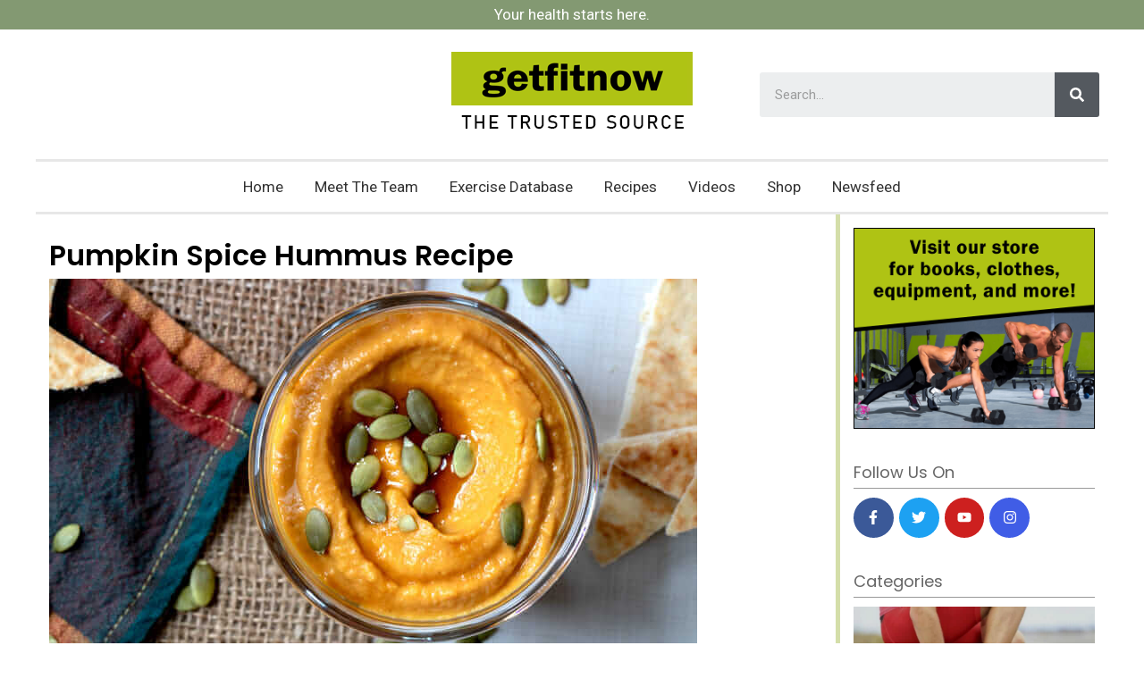

--- FILE ---
content_type: text/html; charset=UTF-8
request_url: https://getfitnow.com/pumpkin-spice-hummus-recipe/
body_size: 420330
content:
<!doctype html>
<html lang="en-US" prefix="og: https://ogp.me/ns#" class="no-js" itemtype="https://schema.org/Blog" itemscope>
<head>
	<meta charset="UTF-8">
	<meta name="viewport" content="width=device-width, initial-scale=1, minimum-scale=1">
		<style>img:is([sizes="auto" i], [sizes^="auto," i]) { contain-intrinsic-size: 3000px 1500px }</style>
	
<!-- Search Engine Optimization by Rank Math - https://rankmath.com/ -->
<title>Pumpkin Spice Hummus Recipe - Get Fit Now</title><style id="perfmatters-used-css">#sb_instagram{width:100%;margin:0 auto;padding:0;-webkit-box-sizing:border-box;-moz-box-sizing:border-box;box-sizing:border-box;}#sb_instagram:after{content:"";display:table;clear:both;}#sb_instagram #sbi_images{width:100%;float:left;line-height:0;-webkit-box-sizing:border-box;-moz-box-sizing:border-box;box-sizing:border-box;}#sb_instagram .sbi_header_link{-webkit-box-shadow:none;box-shadow:none;}#sb_instagram .sbi_header_link:hover{border:none;}#sb_instagram #sbi_images .sbi_item{display:inline-block;float:left;vertical-align:top;zoom:1;padding:inherit !important;margin:0 !important;text-decoration:none;opacity:1;overflow:hidden;-webkit-box-sizing:border-box;-moz-box-sizing:border-box;box-sizing:border-box;-webkit-transition:all .5s ease;-moz-transition:all .5s ease;-o-transition:all .5s ease;transition:all .5s ease;}#sb_instagram #sbi_images .sbi_item.sbi_transition{opacity:0;}#sb_instagram.sbi_col_4 #sbi_images .sbi_item{width:25%;}#sb_instagram .sbi_photo_wrap{position:relative;}#sb_instagram .sbi_photo{display:block;text-decoration:none;}#sb_instagram .sbi_photo img{width:100%;height:auto;}#sb_instagram a,#sb_instagram a:active,#sb_instagram a:focus,#sb_instagram a:hover{outline:0;}#sb_instagram img{display:block;padding:0 !important;margin:0 !important;max-width:100% !important;opacity:1 !important;}#sb_instagram svg:not(:root).svg-inline--fa{height:1em;display:inline-block;}#sb_instagram .sbi_loader{width:20px;height:20px;position:relative;top:50%;left:50%;margin:-10px 0 0 -10px;background-color:#000;background-color:rgba(0,0,0,.5);border-radius:100%;-webkit-animation:sbi-sk-scaleout 1s infinite ease-in-out;animation:sbi-sk-scaleout 1s infinite ease-in-out;}#sb_instagram br{display:none;}#sbi_load p{display:inline;padding:0;margin:0;}#sb_instagram #sbi_load .sbi_loader{position:absolute;margin-top:-11px;background-color:#fff;opacity:1;}@-webkit-keyframes sbi-sk-scaleout{0%{-webkit-transform:scale(0);}100%{-webkit-transform:scale(1);opacity:0;}}@keyframes sbi-sk-scaleout{0%{-webkit-transform:scale(0);-ms-transform:scale(0);transform:scale(0);}100%{-webkit-transform:scale(1);-ms-transform:scale(1);transform:scale(1);opacity:0;}}@-webkit-keyframes fa-spin{0%{-webkit-transform:rotate(0);transform:rotate(0);}100%{-webkit-transform:rotate(359deg);transform:rotate(359deg);}}@keyframes fa-spin{0%{-webkit-transform:rotate(0);transform:rotate(0);}100%{-webkit-transform:rotate(359deg);transform:rotate(359deg);}}.sbi-screenreader{text-indent:-9999px !important;display:block !important;width:0 !important;height:0 !important;line-height:0 !important;text-align:left !important;overflow:hidden !important;}#sb_instagram .sb_instagram_header,.sb_instagram_header{float:left;clear:both;margin:0 0 15px 0;padding:0;line-height:1.2;width:100%;}#sb_instagram .sb_instagram_header a,.sb_instagram_header a{float:left;display:block;text-decoration:none;transition:color .5s ease;}.sbi_no_avatar .sbi_header_img{background:#333;color:#fff;width:50px;height:50px;position:relative;}.sbi_no_avatar .sbi_header_hashtag_icon{display:block;color:#fff;opacity:.9;-webkit-transition:background .6s linear,color .6s linear;-moz-transition:background .6s linear,color .6s linear;-o-transition:background .6s linear,color .6s linear;transition:background .6s linear,color .6s linear;}.sbi_no_avatar:hover .sbi_header_hashtag_icon{display:block;opacity:1;-webkit-transition:background .2s linear,color .2s linear;-moz-transition:background .2s linear,color .2s linear;-o-transition:background .2s linear,color .2s linear;transition:background .2s linear,color .2s linear;}#sb_instagram .sb_instagram_header .sbi_header_img,.sb_instagram_header .sbi_header_img{float:left;position:relative;width:50px;margin:0 0 0 -100% !important;overflow:hidden;-moz-border-radius:40px;-webkit-border-radius:40px;border-radius:40px;}#sb_instagram .sb_instagram_header .sbi_header_img img,.sb_instagram_header .sbi_header_img img{float:left;margin:0 !important;padding:0 !important;border:none !important;-moz-border-radius:40px;-webkit-border-radius:40px;border-radius:40px;}#sb_instagram .sb_instagram_header .sbi_header_hashtag_icon .sbi_new_logo,#sb_instagram .sb_instagram_header .sbi_header_img_hover .sbi_new_logo,.sb_instagram_header .sbi_header_hashtag_icon .sbi_new_logo,.sb_instagram_header .sbi_header_img_hover .sbi_new_logo{position:absolute;top:50%;left:50%;margin-top:-12px;margin-left:-12px;width:24px;height:24px;font-size:24px;}#sb_instagram .sb_instagram_header .sbi_header_text,.sb_instagram_header .sbi_header_text{float:left;width:100%;padding-top:5px;}#sb_instagram .sb_instagram_header a,.sb_instagram_header a{text-decoration:none;}#sb_instagram .sb_instagram_header .sbi_header_text .sbi_bio,#sb_instagram .sb_instagram_header .sbi_header_text h3,.sb_instagram_header .sbi_header_text .sbi_bio,.sb_instagram_header .sbi_header_text h3{float:left;clear:both;width:auto;margin:0 0 0 60px !important;padding:0 !important;}#sb_instagram .sb_instagram_header h3,.sb_instagram_header h3{font-size:16px;line-height:1.3;}#sb_instagram .sb_instagram_header p,.sb_instagram_header p{font-size:13px;line-height:1.3;margin:0;padding:0;}#sb_instagram p:empty{display:none;}#sb_instagram .sb_instagram_header .sbi_header_text.sbi_no_bio h3,.sb_instagram_header .sbi_header_text.sbi_no_bio h3{padding-top:9px !important;}#sb_instagram #sbi_load{float:left;clear:both;width:100%;text-align:center;}#sb_instagram #sbi_load{opacity:1;transition:all .5s ease-in;}#sb_instagram .sbi_load_btn .sbi_btn_text,#sb_instagram .sbi_load_btn .sbi_loader{opacity:1;transition:all .1s ease-in;}#sb_instagram .sbi_hidden{opacity:0 !important;}#sb_instagram #sbi_load .sbi_load_btn,#sb_instagram .sbi_follow_btn a{display:inline-block;vertical-align:top;zoom:1;padding:7px 14px;margin:5px auto 0 auto;background:#333;border:none;color:#fff;text-decoration:none;font-size:13px;line-height:1.5;-moz-border-radius:4px;-webkit-border-radius:4px;border-radius:4px;-webkit-box-sizing:border-box;-moz-box-sizing:border-box;box-sizing:border-box;}#sb_instagram #sbi_load .sbi_load_btn{position:relative;}#sb_instagram .sbi_follow_btn{display:inline-block;vertical-align:top;zoom:1;text-align:center;}#sb_instagram .sbi_follow_btn a{background:#408bd1;color:#fff;}#sb_instagram #sbi_load .sbi_load_btn,#sb_instagram .sbi_follow_btn a{transition:all .1s ease-in;}#sb_instagram #sbi_load .sbi_load_btn:hover{outline:0;box-shadow:inset 0 0 20px 20px rgba(255,255,255,.25);}#sb_instagram .sbi_follow_btn a:focus,#sb_instagram .sbi_follow_btn a:hover{outline:0;box-shadow:inset 0 0 10px 20px #359dff;}#sb_instagram #sbi_load .sbi_load_btn:active,#sb_instagram .sbi_follow_btn a:active{box-shadow:inset 0 0 10px 20px rgba(0,0,0,.3);}#sb_instagram .sbi_follow_btn .fa,#sb_instagram .sbi_follow_btn svg{margin-bottom:-1px;margin-right:7px;font-size:15px;}#sb_instagram .sbi_follow_btn svg{vertical-align:-.125em;}#sb_instagram #sbi_load .sbi_follow_btn{margin-left:5px;}@media all and (max-width:640px){#sb_instagram.sbi_col_3 #sbi_images .sbi_item,#sb_instagram.sbi_col_4 #sbi_images .sbi_item,#sb_instagram.sbi_col_5 #sbi_images .sbi_item,#sb_instagram.sbi_col_6 #sbi_images .sbi_item{width:50%;}#sb_instagram.sbi_width_resp{width:100% !important;}}@media all and (max-width:480px){#sb_instagram.sbi_col_10 #sbi_images .sbi_item,#sb_instagram.sbi_col_3 #sbi_images .sbi_item,#sb_instagram.sbi_col_4 #sbi_images .sbi_item,#sb_instagram.sbi_col_5 #sbi_images .sbi_item,#sb_instagram.sbi_col_6 #sbi_images .sbi_item,#sb_instagram.sbi_col_7 #sbi_images .sbi_item,#sb_instagram.sbi_col_8 #sbi_images .sbi_item,#sb_instagram.sbi_col_9 #sbi_images .sbi_item{width:100%;}#sb_instagram.sbi_mob_col_1 #sbi_images .sbi_item{width:100%;}}@media all and (max-width:480px){#sb_instagram.sbi_col_10.sbi_mob_col_auto #sbi_images .sbi_item,#sb_instagram.sbi_col_3.sbi_mob_col_auto #sbi_images .sbi_item,#sb_instagram.sbi_col_4.sbi_mob_col_auto #sbi_images .sbi_item,#sb_instagram.sbi_col_5.sbi_mob_col_auto #sbi_images .sbi_item,#sb_instagram.sbi_col_6.sbi_mob_col_auto #sbi_images .sbi_item,#sb_instagram.sbi_col_7.sbi_mob_col_auto #sbi_images .sbi_item,#sb_instagram.sbi_col_8.sbi_mob_col_auto #sbi_images .sbi_item,#sb_instagram.sbi_col_9.sbi_mob_col_auto #sbi_images .sbi_item,#sb_instagram.sbi_mob_col_1 #sbi_images .sbi_item{width:100%;}}@media all and (max-width:800px){#sb_instagram.sbi_tab_col_2 #sbi_images .sbi_item{width:50%;}}@media all and (max-width:480px){#sb_instagram.sbi_col_10.sbi_mob_col_auto #sbi_images .sbi_item,#sb_instagram.sbi_col_3.sbi_mob_col_auto #sbi_images .sbi_item,#sb_instagram.sbi_col_4.sbi_mob_col_auto #sbi_images .sbi_item,#sb_instagram.sbi_col_5.sbi_mob_col_auto #sbi_images .sbi_item,#sb_instagram.sbi_col_6.sbi_mob_col_auto #sbi_images .sbi_item,#sb_instagram.sbi_col_7.sbi_mob_col_auto #sbi_images .sbi_item,#sb_instagram.sbi_col_8.sbi_mob_col_auto #sbi_images .sbi_item,#sb_instagram.sbi_col_9.sbi_mob_col_auto #sbi_images .sbi_item,#sb_instagram.sbi_mob_col_1 #sbi_images .sbi_item{width:100%;}}h1,h2,h3,h4,h5,h6{overflow-wrap:break-word;}ol,ul{overflow-wrap:break-word;}p{overflow-wrap:break-word;}:where(p.has-text-color:not(.has-link-color)) a{color:inherit;}:root{--wp--preset--font-size--normal:16px;--wp--preset--font-size--huge:42px;}.screen-reader-text{border:0;clip:rect(1px,1px,1px,1px);-webkit-clip-path:inset(50%);clip-path:inset(50%);height:1px;margin:-1px;overflow:hidden;padding:0;position:absolute;width:1px;word-wrap:normal !important;}.screen-reader-text:focus{background-color:#ddd;clip:auto !important;-webkit-clip-path:none;clip-path:none;color:#444;display:block;font-size:1em;height:auto;left:5px;line-height:normal;padding:15px 23px 14px;text-decoration:none;top:5px;width:auto;z-index:100000;}html :where(img){height:auto;max-width:100%;}.ae-post-meta-list-wrapper{display:-webkit-box;display:-moz-box;display:-ms-flexbox;display:-webkit-flex;display:flex;}.ae-post-meta-list-wrapper.ae-pm-layout-horizontal{flex-direction:row;}.ae-pm-layout-horizontal .ae-post-meta-item-wrapper{padding:0 7px;}.ae-post-meta-item-wrapper:first-child{padding-left:0;}.ae-post-meta-item-wrapper:last-child{padding-right:0;}.ae-post-meta-item-wrapper a{display:inline-block;}.ae-post-meta-item-wrapper span span{display:inline-block;}@keyframes reveal{from{transform:scale(.001);}to{transform:scale(1);}}@keyframes slide{to{transform:translateX(1.5em);}}@-webkit-keyframes fadeIn{from{opacity:0;}to{opacity:1;}}@keyframes fadeIn{from{opacity:0;}to{opacity:1;}}@-webkit-keyframes fadeOut{from{opacity:1;}to{opacity:0;}}@keyframes fadeOut{from{opacity:1;}to{opacity:0;}}@keyframes rotateoverlayicon{from{transform:rotate(0);}to{transform:rotate(360deg);}}@keyframes tooltipster-fading{0%{opacity:0;}100%{opacity:1;}}@keyframes tooltipster-rotating{25%{transform:rotate(-2deg);}75%{transform:rotate(2deg);}100%{transform:rotate(0);}}@keyframes tooltipster-scaling{50%{transform:scale(1.1);}100%{transform:scale(1);}}button::-moz-focus-inner{padding:0;border:0;}@keyframes plyr-progress{to{background-position:25px 0;background-position:var(--plyr-progress-loading-size,25px) 0;}}@keyframes plyr-popup{0%{opacity:.5;transform:translateY(10px);}to{opacity:1;transform:translateY(0);}}@keyframes plyr-fade-in{from{opacity:0;}to{opacity:1;}}a[data-goto]{cursor:pointer;}a[data-goto]:hover{text-decoration:underline;}@font-face{font-family:fcicons;src:url("[data-uri]") format("truetype");font-weight:400;font-style:normal;}@keyframes fadeOut{0%{opacity:1;transition:.5s;}100%{opacity:0;transition:.5s;}}@keyframes fadeIn{0%{opacity:0;transition:.5s;}100%{opacity:1;transition:.5s;}}@keyframes zoomOut{0%{-webkit-transform:scale(1);transform:scale(1);transition:.5s;opacity:1;}25%{-webkit-transform:scale(.9);transform:scale(.9);transition:.5s;}100%{-webkit-transform:scale(6);transform:scale(6);transition:1.4s;opacity:0;}}@keyframes zoomIn{0%{-webkit-transform:scaleX(4) scaleY(2);transform:scaleX(4) scaleY(2);transition:.5s;opacity:0;}25%{-webkit-transform:scale(.9);transform:scale(.9);transition:.5s;}100%{-webkit-transform:scale(1);transform:scale(1);transition:1.4s;opacity:1;}}@keyframes slideInLeft{0%{transform:translateX(-100%);transition:.3s;}50%{transform:translateX(10%);transition:.4s;}100%{transform:translateX(0);transition:.5s;}}@keyframes slideInSwingLeft{0%{transform:translateX(-100%) scale(0);transition:.3s;}50%{transform:translateX(30%) scale(1.2);transition:.4s;}100%{transform:translateX(0) scale(1);transition:.5s;}}@keyframes slideInRight{0%{transform:translateX(100%);transition:.3s;}50%{transform:translateX(-10%);transition:.4s;}100%{transform:translateX(0);transition:.5s;}}@keyframes slideInSwingRight{0%{transform:translateX(100%) scale(0);transition:.3s;}50%{transform:translateX(-30%) scale(1.2);transition:.4s;}100%{transform:translateX(0) scale(1);transition:.5s;}}:root{--animate-duration:1s;--animate-delay:1s;--animate-repeat:1;}@-webkit-keyframes bounce{0%,20%,53%,to{-webkit-animation-timing-function:cubic-bezier(.215,.61,.355,1);animation-timing-function:cubic-bezier(.215,.61,.355,1);-webkit-transform:translateZ(0);transform:translateZ(0);}40%,43%{-webkit-animation-timing-function:cubic-bezier(.755,.05,.855,.06);animation-timing-function:cubic-bezier(.755,.05,.855,.06);-webkit-transform:translate3d(0,-30px,0) scaleY(1.1);transform:translate3d(0,-30px,0) scaleY(1.1);}70%{-webkit-animation-timing-function:cubic-bezier(.755,.05,.855,.06);animation-timing-function:cubic-bezier(.755,.05,.855,.06);-webkit-transform:translate3d(0,-15px,0) scaleY(1.05);transform:translate3d(0,-15px,0) scaleY(1.05);}80%{-webkit-transition-timing-function:cubic-bezier(.215,.61,.355,1);transition-timing-function:cubic-bezier(.215,.61,.355,1);-webkit-transform:translateZ(0) scaleY(.95);transform:translateZ(0) scaleY(.95);}90%{-webkit-transform:translate3d(0,-4px,0) scaleY(1.02);transform:translate3d(0,-4px,0) scaleY(1.02);}}@keyframes bounce{0%,20%,53%,to{-webkit-animation-timing-function:cubic-bezier(.215,.61,.355,1);animation-timing-function:cubic-bezier(.215,.61,.355,1);-webkit-transform:translateZ(0);transform:translateZ(0);}40%,43%{-webkit-animation-timing-function:cubic-bezier(.755,.05,.855,.06);animation-timing-function:cubic-bezier(.755,.05,.855,.06);-webkit-transform:translate3d(0,-30px,0) scaleY(1.1);transform:translate3d(0,-30px,0) scaleY(1.1);}70%{-webkit-animation-timing-function:cubic-bezier(.755,.05,.855,.06);animation-timing-function:cubic-bezier(.755,.05,.855,.06);-webkit-transform:translate3d(0,-15px,0) scaleY(1.05);transform:translate3d(0,-15px,0) scaleY(1.05);}80%{-webkit-transition-timing-function:cubic-bezier(.215,.61,.355,1);transition-timing-function:cubic-bezier(.215,.61,.355,1);-webkit-transform:translateZ(0) scaleY(.95);transform:translateZ(0) scaleY(.95);}90%{-webkit-transform:translate3d(0,-4px,0) scaleY(1.02);transform:translate3d(0,-4px,0) scaleY(1.02);}}@-webkit-keyframes flash{0%,50%,to{opacity:1;}25%,75%{opacity:0;}}@keyframes flash{0%,50%,to{opacity:1;}25%,75%{opacity:0;}}@-webkit-keyframes pulse{0%{-webkit-transform:scaleX(1);transform:scaleX(1);}50%{-webkit-transform:scale3d(1.05,1.05,1.05);transform:scale3d(1.05,1.05,1.05);}to{-webkit-transform:scaleX(1);transform:scaleX(1);}}@keyframes pulse{0%{-webkit-transform:scaleX(1);transform:scaleX(1);}50%{-webkit-transform:scale3d(1.05,1.05,1.05);transform:scale3d(1.05,1.05,1.05);}to{-webkit-transform:scaleX(1);transform:scaleX(1);}}@-webkit-keyframes rubberBand{0%{-webkit-transform:scaleX(1);transform:scaleX(1);}30%{-webkit-transform:scale3d(1.25,.75,1);transform:scale3d(1.25,.75,1);}40%{-webkit-transform:scale3d(.75,1.25,1);transform:scale3d(.75,1.25,1);}50%{-webkit-transform:scale3d(1.15,.85,1);transform:scale3d(1.15,.85,1);}65%{-webkit-transform:scale3d(.95,1.05,1);transform:scale3d(.95,1.05,1);}75%{-webkit-transform:scale3d(1.05,.95,1);transform:scale3d(1.05,.95,1);}to{-webkit-transform:scaleX(1);transform:scaleX(1);}}@keyframes rubberBand{0%{-webkit-transform:scaleX(1);transform:scaleX(1);}30%{-webkit-transform:scale3d(1.25,.75,1);transform:scale3d(1.25,.75,1);}40%{-webkit-transform:scale3d(.75,1.25,1);transform:scale3d(.75,1.25,1);}50%{-webkit-transform:scale3d(1.15,.85,1);transform:scale3d(1.15,.85,1);}65%{-webkit-transform:scale3d(.95,1.05,1);transform:scale3d(.95,1.05,1);}75%{-webkit-transform:scale3d(1.05,.95,1);transform:scale3d(1.05,.95,1);}to{-webkit-transform:scaleX(1);transform:scaleX(1);}}@-webkit-keyframes shakeX{0%,to{-webkit-transform:translateZ(0);transform:translateZ(0);}10%,30%,50%,70%,90%{-webkit-transform:translate3d(-10px,0,0);transform:translate3d(-10px,0,0);}20%,40%,60%,80%{-webkit-transform:translate3d(10px,0,0);transform:translate3d(10px,0,0);}}@keyframes shakeX{0%,to{-webkit-transform:translateZ(0);transform:translateZ(0);}10%,30%,50%,70%,90%{-webkit-transform:translate3d(-10px,0,0);transform:translate3d(-10px,0,0);}20%,40%,60%,80%{-webkit-transform:translate3d(10px,0,0);transform:translate3d(10px,0,0);}}@-webkit-keyframes shakeY{0%,to{-webkit-transform:translateZ(0);transform:translateZ(0);}10%,30%,50%,70%,90%{-webkit-transform:translate3d(0,-10px,0);transform:translate3d(0,-10px,0);}20%,40%,60%,80%{-webkit-transform:translate3d(0,10px,0);transform:translate3d(0,10px,0);}}@keyframes shakeY{0%,to{-webkit-transform:translateZ(0);transform:translateZ(0);}10%,30%,50%,70%,90%{-webkit-transform:translate3d(0,-10px,0);transform:translate3d(0,-10px,0);}20%,40%,60%,80%{-webkit-transform:translate3d(0,10px,0);transform:translate3d(0,10px,0);}}@-webkit-keyframes headShake{0%{-webkit-transform:translateX(0);transform:translateX(0);}6.5%{-webkit-transform:translateX(-6px) rotateY(-9deg);transform:translateX(-6px) rotateY(-9deg);}18.5%{-webkit-transform:translateX(5px) rotateY(7deg);transform:translateX(5px) rotateY(7deg);}31.5%{-webkit-transform:translateX(-3px) rotateY(-5deg);transform:translateX(-3px) rotateY(-5deg);}43.5%{-webkit-transform:translateX(2px) rotateY(3deg);transform:translateX(2px) rotateY(3deg);}50%{-webkit-transform:translateX(0);transform:translateX(0);}}@keyframes headShake{0%{-webkit-transform:translateX(0);transform:translateX(0);}6.5%{-webkit-transform:translateX(-6px) rotateY(-9deg);transform:translateX(-6px) rotateY(-9deg);}18.5%{-webkit-transform:translateX(5px) rotateY(7deg);transform:translateX(5px) rotateY(7deg);}31.5%{-webkit-transform:translateX(-3px) rotateY(-5deg);transform:translateX(-3px) rotateY(-5deg);}43.5%{-webkit-transform:translateX(2px) rotateY(3deg);transform:translateX(2px) rotateY(3deg);}50%{-webkit-transform:translateX(0);transform:translateX(0);}}@-webkit-keyframes swing{20%{-webkit-transform:rotate(15deg);transform:rotate(15deg);}40%{-webkit-transform:rotate(-10deg);transform:rotate(-10deg);}60%{-webkit-transform:rotate(5deg);transform:rotate(5deg);}80%{-webkit-transform:rotate(-5deg);transform:rotate(-5deg);}to{-webkit-transform:rotate(0deg);transform:rotate(0deg);}}@keyframes swing{20%{-webkit-transform:rotate(15deg);transform:rotate(15deg);}40%{-webkit-transform:rotate(-10deg);transform:rotate(-10deg);}60%{-webkit-transform:rotate(5deg);transform:rotate(5deg);}80%{-webkit-transform:rotate(-5deg);transform:rotate(-5deg);}to{-webkit-transform:rotate(0deg);transform:rotate(0deg);}}@-webkit-keyframes tada{0%{-webkit-transform:scaleX(1);transform:scaleX(1);}10%,20%{-webkit-transform:scale3d(.9,.9,.9) rotate(-3deg);transform:scale3d(.9,.9,.9) rotate(-3deg);}30%,50%,70%,90%{-webkit-transform:scale3d(1.1,1.1,1.1) rotate(3deg);transform:scale3d(1.1,1.1,1.1) rotate(3deg);}40%,60%,80%{-webkit-transform:scale3d(1.1,1.1,1.1) rotate(-3deg);transform:scale3d(1.1,1.1,1.1) rotate(-3deg);}to{-webkit-transform:scaleX(1);transform:scaleX(1);}}@keyframes tada{0%{-webkit-transform:scaleX(1);transform:scaleX(1);}10%,20%{-webkit-transform:scale3d(.9,.9,.9) rotate(-3deg);transform:scale3d(.9,.9,.9) rotate(-3deg);}30%,50%,70%,90%{-webkit-transform:scale3d(1.1,1.1,1.1) rotate(3deg);transform:scale3d(1.1,1.1,1.1) rotate(3deg);}40%,60%,80%{-webkit-transform:scale3d(1.1,1.1,1.1) rotate(-3deg);transform:scale3d(1.1,1.1,1.1) rotate(-3deg);}to{-webkit-transform:scaleX(1);transform:scaleX(1);}}@-webkit-keyframes wobble{0%{-webkit-transform:translateZ(0);transform:translateZ(0);}15%{-webkit-transform:translate3d(-25%,0,0) rotate(-5deg);transform:translate3d(-25%,0,0) rotate(-5deg);}30%{-webkit-transform:translate3d(20%,0,0) rotate(3deg);transform:translate3d(20%,0,0) rotate(3deg);}45%{-webkit-transform:translate3d(-15%,0,0) rotate(-3deg);transform:translate3d(-15%,0,0) rotate(-3deg);}60%{-webkit-transform:translate3d(10%,0,0) rotate(2deg);transform:translate3d(10%,0,0) rotate(2deg);}75%{-webkit-transform:translate3d(-5%,0,0) rotate(-1deg);transform:translate3d(-5%,0,0) rotate(-1deg);}to{-webkit-transform:translateZ(0);transform:translateZ(0);}}@keyframes wobble{0%{-webkit-transform:translateZ(0);transform:translateZ(0);}15%{-webkit-transform:translate3d(-25%,0,0) rotate(-5deg);transform:translate3d(-25%,0,0) rotate(-5deg);}30%{-webkit-transform:translate3d(20%,0,0) rotate(3deg);transform:translate3d(20%,0,0) rotate(3deg);}45%{-webkit-transform:translate3d(-15%,0,0) rotate(-3deg);transform:translate3d(-15%,0,0) rotate(-3deg);}60%{-webkit-transform:translate3d(10%,0,0) rotate(2deg);transform:translate3d(10%,0,0) rotate(2deg);}75%{-webkit-transform:translate3d(-5%,0,0) rotate(-1deg);transform:translate3d(-5%,0,0) rotate(-1deg);}to{-webkit-transform:translateZ(0);transform:translateZ(0);}}@-webkit-keyframes jello{0%,11.1%,to{-webkit-transform:translateZ(0);transform:translateZ(0);}22.2%{-webkit-transform:skewX(-12.5deg) skewY(-12.5deg);transform:skewX(-12.5deg) skewY(-12.5deg);}33.3%{-webkit-transform:skewX(6.25deg) skewY(6.25deg);transform:skewX(6.25deg) skewY(6.25deg);}44.4%{-webkit-transform:skewX(-3.125deg) skewY(-3.125deg);transform:skewX(-3.125deg) skewY(-3.125deg);}55.5%{-webkit-transform:skewX(1.5625deg) skewY(1.5625deg);transform:skewX(1.5625deg) skewY(1.5625deg);}66.6%{-webkit-transform:skewX(-.78125deg) skewY(-.78125deg);transform:skewX(-.78125deg) skewY(-.78125deg);}77.7%{-webkit-transform:skewX(.390625deg) skewY(.390625deg);transform:skewX(.390625deg) skewY(.390625deg);}88.8%{-webkit-transform:skewX(-.1953125deg) skewY(-.1953125deg);transform:skewX(-.1953125deg) skewY(-.1953125deg);}}@keyframes jello{0%,11.1%,to{-webkit-transform:translateZ(0);transform:translateZ(0);}22.2%{-webkit-transform:skewX(-12.5deg) skewY(-12.5deg);transform:skewX(-12.5deg) skewY(-12.5deg);}33.3%{-webkit-transform:skewX(6.25deg) skewY(6.25deg);transform:skewX(6.25deg) skewY(6.25deg);}44.4%{-webkit-transform:skewX(-3.125deg) skewY(-3.125deg);transform:skewX(-3.125deg) skewY(-3.125deg);}55.5%{-webkit-transform:skewX(1.5625deg) skewY(1.5625deg);transform:skewX(1.5625deg) skewY(1.5625deg);}66.6%{-webkit-transform:skewX(-.78125deg) skewY(-.78125deg);transform:skewX(-.78125deg) skewY(-.78125deg);}77.7%{-webkit-transform:skewX(.390625deg) skewY(.390625deg);transform:skewX(.390625deg) skewY(.390625deg);}88.8%{-webkit-transform:skewX(-.1953125deg) skewY(-.1953125deg);transform:skewX(-.1953125deg) skewY(-.1953125deg);}}@-webkit-keyframes heartBeat{0%{-webkit-transform:scale(1);transform:scale(1);}14%{-webkit-transform:scale(1.3);transform:scale(1.3);}28%{-webkit-transform:scale(1);transform:scale(1);}42%{-webkit-transform:scale(1.3);transform:scale(1.3);}70%{-webkit-transform:scale(1);transform:scale(1);}}@keyframes heartBeat{0%{-webkit-transform:scale(1);transform:scale(1);}14%{-webkit-transform:scale(1.3);transform:scale(1.3);}28%{-webkit-transform:scale(1);transform:scale(1);}42%{-webkit-transform:scale(1.3);transform:scale(1.3);}70%{-webkit-transform:scale(1);transform:scale(1);}}@-webkit-keyframes backInDown{0%{-webkit-transform:translateY(-1200px) scale(.7);transform:translateY(-1200px) scale(.7);opacity:.7;}80%{-webkit-transform:translateY(0) scale(.7);transform:translateY(0) scale(.7);opacity:.7;}to{-webkit-transform:scale(1);transform:scale(1);opacity:1;}}@keyframes backInDown{0%{-webkit-transform:translateY(-1200px) scale(.7);transform:translateY(-1200px) scale(.7);opacity:.7;}80%{-webkit-transform:translateY(0) scale(.7);transform:translateY(0) scale(.7);opacity:.7;}to{-webkit-transform:scale(1);transform:scale(1);opacity:1;}}@-webkit-keyframes backInLeft{0%{-webkit-transform:translateX(-2000px) scale(.7);transform:translateX(-2000px) scale(.7);opacity:.7;}80%{-webkit-transform:translateX(0) scale(.7);transform:translateX(0) scale(.7);opacity:.7;}to{-webkit-transform:scale(1);transform:scale(1);opacity:1;}}@keyframes backInLeft{0%{-webkit-transform:translateX(-2000px) scale(.7);transform:translateX(-2000px) scale(.7);opacity:.7;}80%{-webkit-transform:translateX(0) scale(.7);transform:translateX(0) scale(.7);opacity:.7;}to{-webkit-transform:scale(1);transform:scale(1);opacity:1;}}@-webkit-keyframes backInRight{0%{-webkit-transform:translateX(2000px) scale(.7);transform:translateX(2000px) scale(.7);opacity:.7;}80%{-webkit-transform:translateX(0) scale(.7);transform:translateX(0) scale(.7);opacity:.7;}to{-webkit-transform:scale(1);transform:scale(1);opacity:1;}}@keyframes backInRight{0%{-webkit-transform:translateX(2000px) scale(.7);transform:translateX(2000px) scale(.7);opacity:.7;}80%{-webkit-transform:translateX(0) scale(.7);transform:translateX(0) scale(.7);opacity:.7;}to{-webkit-transform:scale(1);transform:scale(1);opacity:1;}}@-webkit-keyframes backInUp{0%{-webkit-transform:translateY(1200px) scale(.7);transform:translateY(1200px) scale(.7);opacity:.7;}80%{-webkit-transform:translateY(0) scale(.7);transform:translateY(0) scale(.7);opacity:.7;}to{-webkit-transform:scale(1);transform:scale(1);opacity:1;}}@keyframes backInUp{0%{-webkit-transform:translateY(1200px) scale(.7);transform:translateY(1200px) scale(.7);opacity:.7;}80%{-webkit-transform:translateY(0) scale(.7);transform:translateY(0) scale(.7);opacity:.7;}to{-webkit-transform:scale(1);transform:scale(1);opacity:1;}}@-webkit-keyframes backOutDown{0%{-webkit-transform:scale(1);transform:scale(1);opacity:1;}20%{-webkit-transform:translateY(0) scale(.7);transform:translateY(0) scale(.7);opacity:.7;}to{-webkit-transform:translateY(700px) scale(.7);transform:translateY(700px) scale(.7);opacity:.7;}}@keyframes backOutDown{0%{-webkit-transform:scale(1);transform:scale(1);opacity:1;}20%{-webkit-transform:translateY(0) scale(.7);transform:translateY(0) scale(.7);opacity:.7;}to{-webkit-transform:translateY(700px) scale(.7);transform:translateY(700px) scale(.7);opacity:.7;}}@-webkit-keyframes backOutLeft{0%{-webkit-transform:scale(1);transform:scale(1);opacity:1;}20%{-webkit-transform:translateX(0) scale(.7);transform:translateX(0) scale(.7);opacity:.7;}to{-webkit-transform:translateX(-2000px) scale(.7);transform:translateX(-2000px) scale(.7);opacity:.7;}}@keyframes backOutLeft{0%{-webkit-transform:scale(1);transform:scale(1);opacity:1;}20%{-webkit-transform:translateX(0) scale(.7);transform:translateX(0) scale(.7);opacity:.7;}to{-webkit-transform:translateX(-2000px) scale(.7);transform:translateX(-2000px) scale(.7);opacity:.7;}}@-webkit-keyframes backOutRight{0%{-webkit-transform:scale(1);transform:scale(1);opacity:1;}20%{-webkit-transform:translateX(0) scale(.7);transform:translateX(0) scale(.7);opacity:.7;}to{-webkit-transform:translateX(2000px) scale(.7);transform:translateX(2000px) scale(.7);opacity:.7;}}@keyframes backOutRight{0%{-webkit-transform:scale(1);transform:scale(1);opacity:1;}20%{-webkit-transform:translateX(0) scale(.7);transform:translateX(0) scale(.7);opacity:.7;}to{-webkit-transform:translateX(2000px) scale(.7);transform:translateX(2000px) scale(.7);opacity:.7;}}@-webkit-keyframes backOutUp{0%{-webkit-transform:scale(1);transform:scale(1);opacity:1;}20%{-webkit-transform:translateY(0) scale(.7);transform:translateY(0) scale(.7);opacity:.7;}to{-webkit-transform:translateY(-700px) scale(.7);transform:translateY(-700px) scale(.7);opacity:.7;}}@keyframes backOutUp{0%{-webkit-transform:scale(1);transform:scale(1);opacity:1;}20%{-webkit-transform:translateY(0) scale(.7);transform:translateY(0) scale(.7);opacity:.7;}to{-webkit-transform:translateY(-700px) scale(.7);transform:translateY(-700px) scale(.7);opacity:.7;}}@-webkit-keyframes bounceIn{0%,20%,40%,60%,80%,to{-webkit-animation-timing-function:cubic-bezier(.215,.61,.355,1);animation-timing-function:cubic-bezier(.215,.61,.355,1);}0%{opacity:0;-webkit-transform:scale3d(.3,.3,.3);transform:scale3d(.3,.3,.3);}20%{-webkit-transform:scale3d(1.1,1.1,1.1);transform:scale3d(1.1,1.1,1.1);}40%{-webkit-transform:scale3d(.9,.9,.9);transform:scale3d(.9,.9,.9);}60%{opacity:1;-webkit-transform:scale3d(1.03,1.03,1.03);transform:scale3d(1.03,1.03,1.03);}80%{-webkit-transform:scale3d(.97,.97,.97);transform:scale3d(.97,.97,.97);}to{opacity:1;-webkit-transform:scaleX(1);transform:scaleX(1);}}@keyframes bounceIn{0%,20%,40%,60%,80%,to{-webkit-animation-timing-function:cubic-bezier(.215,.61,.355,1);animation-timing-function:cubic-bezier(.215,.61,.355,1);}0%{opacity:0;-webkit-transform:scale3d(.3,.3,.3);transform:scale3d(.3,.3,.3);}20%{-webkit-transform:scale3d(1.1,1.1,1.1);transform:scale3d(1.1,1.1,1.1);}40%{-webkit-transform:scale3d(.9,.9,.9);transform:scale3d(.9,.9,.9);}60%{opacity:1;-webkit-transform:scale3d(1.03,1.03,1.03);transform:scale3d(1.03,1.03,1.03);}80%{-webkit-transform:scale3d(.97,.97,.97);transform:scale3d(.97,.97,.97);}to{opacity:1;-webkit-transform:scaleX(1);transform:scaleX(1);}}@-webkit-keyframes bounceInDown{0%,60%,75%,90%,to{-webkit-animation-timing-function:cubic-bezier(.215,.61,.355,1);animation-timing-function:cubic-bezier(.215,.61,.355,1);}0%{opacity:0;-webkit-transform:translate3d(0,-3000px,0) scaleY(3);transform:translate3d(0,-3000px,0) scaleY(3);}60%{opacity:1;-webkit-transform:translate3d(0,25px,0) scaleY(.9);transform:translate3d(0,25px,0) scaleY(.9);}75%{-webkit-transform:translate3d(0,-10px,0) scaleY(.95);transform:translate3d(0,-10px,0) scaleY(.95);}90%{-webkit-transform:translate3d(0,5px,0) scaleY(.985);transform:translate3d(0,5px,0) scaleY(.985);}to{-webkit-transform:translateZ(0);transform:translateZ(0);}}@keyframes bounceInDown{0%,60%,75%,90%,to{-webkit-animation-timing-function:cubic-bezier(.215,.61,.355,1);animation-timing-function:cubic-bezier(.215,.61,.355,1);}0%{opacity:0;-webkit-transform:translate3d(0,-3000px,0) scaleY(3);transform:translate3d(0,-3000px,0) scaleY(3);}60%{opacity:1;-webkit-transform:translate3d(0,25px,0) scaleY(.9);transform:translate3d(0,25px,0) scaleY(.9);}75%{-webkit-transform:translate3d(0,-10px,0) scaleY(.95);transform:translate3d(0,-10px,0) scaleY(.95);}90%{-webkit-transform:translate3d(0,5px,0) scaleY(.985);transform:translate3d(0,5px,0) scaleY(.985);}to{-webkit-transform:translateZ(0);transform:translateZ(0);}}@-webkit-keyframes bounceInLeft{0%,60%,75%,90%,to{-webkit-animation-timing-function:cubic-bezier(.215,.61,.355,1);animation-timing-function:cubic-bezier(.215,.61,.355,1);}0%{opacity:0;-webkit-transform:translate3d(-3000px,0,0) scaleX(3);transform:translate3d(-3000px,0,0) scaleX(3);}60%{opacity:1;-webkit-transform:translate3d(25px,0,0) scaleX(1);transform:translate3d(25px,0,0) scaleX(1);}75%{-webkit-transform:translate3d(-10px,0,0) scaleX(.98);transform:translate3d(-10px,0,0) scaleX(.98);}90%{-webkit-transform:translate3d(5px,0,0) scaleX(.995);transform:translate3d(5px,0,0) scaleX(.995);}to{-webkit-transform:translateZ(0);transform:translateZ(0);}}@keyframes bounceInLeft{0%,60%,75%,90%,to{-webkit-animation-timing-function:cubic-bezier(.215,.61,.355,1);animation-timing-function:cubic-bezier(.215,.61,.355,1);}0%{opacity:0;-webkit-transform:translate3d(-3000px,0,0) scaleX(3);transform:translate3d(-3000px,0,0) scaleX(3);}60%{opacity:1;-webkit-transform:translate3d(25px,0,0) scaleX(1);transform:translate3d(25px,0,0) scaleX(1);}75%{-webkit-transform:translate3d(-10px,0,0) scaleX(.98);transform:translate3d(-10px,0,0) scaleX(.98);}90%{-webkit-transform:translate3d(5px,0,0) scaleX(.995);transform:translate3d(5px,0,0) scaleX(.995);}to{-webkit-transform:translateZ(0);transform:translateZ(0);}}@-webkit-keyframes bounceInRight{0%,60%,75%,90%,to{-webkit-animation-timing-function:cubic-bezier(.215,.61,.355,1);animation-timing-function:cubic-bezier(.215,.61,.355,1);}0%{opacity:0;-webkit-transform:translate3d(3000px,0,0) scaleX(3);transform:translate3d(3000px,0,0) scaleX(3);}60%{opacity:1;-webkit-transform:translate3d(-25px,0,0) scaleX(1);transform:translate3d(-25px,0,0) scaleX(1);}75%{-webkit-transform:translate3d(10px,0,0) scaleX(.98);transform:translate3d(10px,0,0) scaleX(.98);}90%{-webkit-transform:translate3d(-5px,0,0) scaleX(.995);transform:translate3d(-5px,0,0) scaleX(.995);}to{-webkit-transform:translateZ(0);transform:translateZ(0);}}@keyframes bounceInRight{0%,60%,75%,90%,to{-webkit-animation-timing-function:cubic-bezier(.215,.61,.355,1);animation-timing-function:cubic-bezier(.215,.61,.355,1);}0%{opacity:0;-webkit-transform:translate3d(3000px,0,0) scaleX(3);transform:translate3d(3000px,0,0) scaleX(3);}60%{opacity:1;-webkit-transform:translate3d(-25px,0,0) scaleX(1);transform:translate3d(-25px,0,0) scaleX(1);}75%{-webkit-transform:translate3d(10px,0,0) scaleX(.98);transform:translate3d(10px,0,0) scaleX(.98);}90%{-webkit-transform:translate3d(-5px,0,0) scaleX(.995);transform:translate3d(-5px,0,0) scaleX(.995);}to{-webkit-transform:translateZ(0);transform:translateZ(0);}}@-webkit-keyframes bounceInUp{0%,60%,75%,90%,to{-webkit-animation-timing-function:cubic-bezier(.215,.61,.355,1);animation-timing-function:cubic-bezier(.215,.61,.355,1);}0%{opacity:0;-webkit-transform:translate3d(0,3000px,0) scaleY(5);transform:translate3d(0,3000px,0) scaleY(5);}60%{opacity:1;-webkit-transform:translate3d(0,-20px,0) scaleY(.9);transform:translate3d(0,-20px,0) scaleY(.9);}75%{-webkit-transform:translate3d(0,10px,0) scaleY(.95);transform:translate3d(0,10px,0) scaleY(.95);}90%{-webkit-transform:translate3d(0,-5px,0) scaleY(.985);transform:translate3d(0,-5px,0) scaleY(.985);}to{-webkit-transform:translateZ(0);transform:translateZ(0);}}@keyframes bounceInUp{0%,60%,75%,90%,to{-webkit-animation-timing-function:cubic-bezier(.215,.61,.355,1);animation-timing-function:cubic-bezier(.215,.61,.355,1);}0%{opacity:0;-webkit-transform:translate3d(0,3000px,0) scaleY(5);transform:translate3d(0,3000px,0) scaleY(5);}60%{opacity:1;-webkit-transform:translate3d(0,-20px,0) scaleY(.9);transform:translate3d(0,-20px,0) scaleY(.9);}75%{-webkit-transform:translate3d(0,10px,0) scaleY(.95);transform:translate3d(0,10px,0) scaleY(.95);}90%{-webkit-transform:translate3d(0,-5px,0) scaleY(.985);transform:translate3d(0,-5px,0) scaleY(.985);}to{-webkit-transform:translateZ(0);transform:translateZ(0);}}@-webkit-keyframes bounceOut{20%{-webkit-transform:scale3d(.9,.9,.9);transform:scale3d(.9,.9,.9);}50%,55%{opacity:1;-webkit-transform:scale3d(1.1,1.1,1.1);transform:scale3d(1.1,1.1,1.1);}to{opacity:0;-webkit-transform:scale3d(.3,.3,.3);transform:scale3d(.3,.3,.3);}}@keyframes bounceOut{20%{-webkit-transform:scale3d(.9,.9,.9);transform:scale3d(.9,.9,.9);}50%,55%{opacity:1;-webkit-transform:scale3d(1.1,1.1,1.1);transform:scale3d(1.1,1.1,1.1);}to{opacity:0;-webkit-transform:scale3d(.3,.3,.3);transform:scale3d(.3,.3,.3);}}@-webkit-keyframes bounceOutDown{20%{-webkit-transform:translate3d(0,10px,0) scaleY(.985);transform:translate3d(0,10px,0) scaleY(.985);}40%,45%{opacity:1;-webkit-transform:translate3d(0,-20px,0) scaleY(.9);transform:translate3d(0,-20px,0) scaleY(.9);}to{opacity:0;-webkit-transform:translate3d(0,2000px,0) scaleY(3);transform:translate3d(0,2000px,0) scaleY(3);}}@keyframes bounceOutDown{20%{-webkit-transform:translate3d(0,10px,0) scaleY(.985);transform:translate3d(0,10px,0) scaleY(.985);}40%,45%{opacity:1;-webkit-transform:translate3d(0,-20px,0) scaleY(.9);transform:translate3d(0,-20px,0) scaleY(.9);}to{opacity:0;-webkit-transform:translate3d(0,2000px,0) scaleY(3);transform:translate3d(0,2000px,0) scaleY(3);}}@-webkit-keyframes bounceOutLeft{20%{opacity:1;-webkit-transform:translate3d(20px,0,0) scaleX(.9);transform:translate3d(20px,0,0) scaleX(.9);}to{opacity:0;-webkit-transform:translate3d(-2000px,0,0) scaleX(2);transform:translate3d(-2000px,0,0) scaleX(2);}}@keyframes bounceOutLeft{20%{opacity:1;-webkit-transform:translate3d(20px,0,0) scaleX(.9);transform:translate3d(20px,0,0) scaleX(.9);}to{opacity:0;-webkit-transform:translate3d(-2000px,0,0) scaleX(2);transform:translate3d(-2000px,0,0) scaleX(2);}}@-webkit-keyframes bounceOutRight{20%{opacity:1;-webkit-transform:translate3d(-20px,0,0) scaleX(.9);transform:translate3d(-20px,0,0) scaleX(.9);}to{opacity:0;-webkit-transform:translate3d(2000px,0,0) scaleX(2);transform:translate3d(2000px,0,0) scaleX(2);}}@keyframes bounceOutRight{20%{opacity:1;-webkit-transform:translate3d(-20px,0,0) scaleX(.9);transform:translate3d(-20px,0,0) scaleX(.9);}to{opacity:0;-webkit-transform:translate3d(2000px,0,0) scaleX(2);transform:translate3d(2000px,0,0) scaleX(2);}}@-webkit-keyframes bounceOutUp{20%{-webkit-transform:translate3d(0,-10px,0) scaleY(.985);transform:translate3d(0,-10px,0) scaleY(.985);}40%,45%{opacity:1;-webkit-transform:translate3d(0,20px,0) scaleY(.9);transform:translate3d(0,20px,0) scaleY(.9);}to{opacity:0;-webkit-transform:translate3d(0,-2000px,0) scaleY(3);transform:translate3d(0,-2000px,0) scaleY(3);}}@keyframes bounceOutUp{20%{-webkit-transform:translate3d(0,-10px,0) scaleY(.985);transform:translate3d(0,-10px,0) scaleY(.985);}40%,45%{opacity:1;-webkit-transform:translate3d(0,20px,0) scaleY(.9);transform:translate3d(0,20px,0) scaleY(.9);}to{opacity:0;-webkit-transform:translate3d(0,-2000px,0) scaleY(3);transform:translate3d(0,-2000px,0) scaleY(3);}}@-webkit-keyframes fadeIn{0%{opacity:0;}to{opacity:1;}}@keyframes fadeIn{0%{opacity:0;}to{opacity:1;}}@-webkit-keyframes fadeInDown{0%{opacity:0;-webkit-transform:translate3d(0,-100%,0);transform:translate3d(0,-100%,0);}to{opacity:1;-webkit-transform:translateZ(0);transform:translateZ(0);}}@keyframes fadeInDown{0%{opacity:0;-webkit-transform:translate3d(0,-100%,0);transform:translate3d(0,-100%,0);}to{opacity:1;-webkit-transform:translateZ(0);transform:translateZ(0);}}@-webkit-keyframes fadeInDownBig{0%{opacity:0;-webkit-transform:translate3d(0,-2000px,0);transform:translate3d(0,-2000px,0);}to{opacity:1;-webkit-transform:translateZ(0);transform:translateZ(0);}}@keyframes fadeInDownBig{0%{opacity:0;-webkit-transform:translate3d(0,-2000px,0);transform:translate3d(0,-2000px,0);}to{opacity:1;-webkit-transform:translateZ(0);transform:translateZ(0);}}@-webkit-keyframes fadeInLeft{0%{opacity:0;-webkit-transform:translate3d(-100%,0,0);transform:translate3d(-100%,0,0);}to{opacity:1;-webkit-transform:translateZ(0);transform:translateZ(0);}}@keyframes fadeInLeft{0%{opacity:0;-webkit-transform:translate3d(-100%,0,0);transform:translate3d(-100%,0,0);}to{opacity:1;-webkit-transform:translateZ(0);transform:translateZ(0);}}@-webkit-keyframes fadeInLeftBig{0%{opacity:0;-webkit-transform:translate3d(-2000px,0,0);transform:translate3d(-2000px,0,0);}to{opacity:1;-webkit-transform:translateZ(0);transform:translateZ(0);}}@keyframes fadeInLeftBig{0%{opacity:0;-webkit-transform:translate3d(-2000px,0,0);transform:translate3d(-2000px,0,0);}to{opacity:1;-webkit-transform:translateZ(0);transform:translateZ(0);}}@-webkit-keyframes fadeInRight{0%{opacity:0;-webkit-transform:translate3d(100%,0,0);transform:translate3d(100%,0,0);}to{opacity:1;-webkit-transform:translateZ(0);transform:translateZ(0);}}@keyframes fadeInRight{0%{opacity:0;-webkit-transform:translate3d(100%,0,0);transform:translate3d(100%,0,0);}to{opacity:1;-webkit-transform:translateZ(0);transform:translateZ(0);}}@-webkit-keyframes fadeInRightBig{0%{opacity:0;-webkit-transform:translate3d(2000px,0,0);transform:translate3d(2000px,0,0);}to{opacity:1;-webkit-transform:translateZ(0);transform:translateZ(0);}}@keyframes fadeInRightBig{0%{opacity:0;-webkit-transform:translate3d(2000px,0,0);transform:translate3d(2000px,0,0);}to{opacity:1;-webkit-transform:translateZ(0);transform:translateZ(0);}}@-webkit-keyframes fadeInUp{0%{opacity:0;-webkit-transform:translate3d(0,100%,0);transform:translate3d(0,100%,0);}to{opacity:1;-webkit-transform:translateZ(0);transform:translateZ(0);}}@keyframes fadeInUp{0%{opacity:0;-webkit-transform:translate3d(0,100%,0);transform:translate3d(0,100%,0);}to{opacity:1;-webkit-transform:translateZ(0);transform:translateZ(0);}}@-webkit-keyframes fadeInUpBig{0%{opacity:0;-webkit-transform:translate3d(0,2000px,0);transform:translate3d(0,2000px,0);}to{opacity:1;-webkit-transform:translateZ(0);transform:translateZ(0);}}@keyframes fadeInUpBig{0%{opacity:0;-webkit-transform:translate3d(0,2000px,0);transform:translate3d(0,2000px,0);}to{opacity:1;-webkit-transform:translateZ(0);transform:translateZ(0);}}@-webkit-keyframes fadeInTopLeft{0%{opacity:0;-webkit-transform:translate3d(-100%,-100%,0);transform:translate3d(-100%,-100%,0);}to{opacity:1;-webkit-transform:translateZ(0);transform:translateZ(0);}}@keyframes fadeInTopLeft{0%{opacity:0;-webkit-transform:translate3d(-100%,-100%,0);transform:translate3d(-100%,-100%,0);}to{opacity:1;-webkit-transform:translateZ(0);transform:translateZ(0);}}@-webkit-keyframes fadeInTopRight{0%{opacity:0;-webkit-transform:translate3d(100%,-100%,0);transform:translate3d(100%,-100%,0);}to{opacity:1;-webkit-transform:translateZ(0);transform:translateZ(0);}}@keyframes fadeInTopRight{0%{opacity:0;-webkit-transform:translate3d(100%,-100%,0);transform:translate3d(100%,-100%,0);}to{opacity:1;-webkit-transform:translateZ(0);transform:translateZ(0);}}@-webkit-keyframes fadeInBottomLeft{0%{opacity:0;-webkit-transform:translate3d(-100%,100%,0);transform:translate3d(-100%,100%,0);}to{opacity:1;-webkit-transform:translateZ(0);transform:translateZ(0);}}@keyframes fadeInBottomLeft{0%{opacity:0;-webkit-transform:translate3d(-100%,100%,0);transform:translate3d(-100%,100%,0);}to{opacity:1;-webkit-transform:translateZ(0);transform:translateZ(0);}}@-webkit-keyframes fadeInBottomRight{0%{opacity:0;-webkit-transform:translate3d(100%,100%,0);transform:translate3d(100%,100%,0);}to{opacity:1;-webkit-transform:translateZ(0);transform:translateZ(0);}}@keyframes fadeInBottomRight{0%{opacity:0;-webkit-transform:translate3d(100%,100%,0);transform:translate3d(100%,100%,0);}to{opacity:1;-webkit-transform:translateZ(0);transform:translateZ(0);}}@-webkit-keyframes fadeOut{0%{opacity:1;}to{opacity:0;}}@keyframes fadeOut{0%{opacity:1;}to{opacity:0;}}@-webkit-keyframes fadeOutDown{0%{opacity:1;}to{opacity:0;-webkit-transform:translate3d(0,100%,0);transform:translate3d(0,100%,0);}}@keyframes fadeOutDown{0%{opacity:1;}to{opacity:0;-webkit-transform:translate3d(0,100%,0);transform:translate3d(0,100%,0);}}@-webkit-keyframes fadeOutDownBig{0%{opacity:1;}to{opacity:0;-webkit-transform:translate3d(0,2000px,0);transform:translate3d(0,2000px,0);}}@keyframes fadeOutDownBig{0%{opacity:1;}to{opacity:0;-webkit-transform:translate3d(0,2000px,0);transform:translate3d(0,2000px,0);}}@-webkit-keyframes fadeOutLeft{0%{opacity:1;}to{opacity:0;-webkit-transform:translate3d(-100%,0,0);transform:translate3d(-100%,0,0);}}@keyframes fadeOutLeft{0%{opacity:1;}to{opacity:0;-webkit-transform:translate3d(-100%,0,0);transform:translate3d(-100%,0,0);}}@-webkit-keyframes fadeOutLeftBig{0%{opacity:1;}to{opacity:0;-webkit-transform:translate3d(-2000px,0,0);transform:translate3d(-2000px,0,0);}}@keyframes fadeOutLeftBig{0%{opacity:1;}to{opacity:0;-webkit-transform:translate3d(-2000px,0,0);transform:translate3d(-2000px,0,0);}}@-webkit-keyframes fadeOutRight{0%{opacity:1;}to{opacity:0;-webkit-transform:translate3d(100%,0,0);transform:translate3d(100%,0,0);}}@keyframes fadeOutRight{0%{opacity:1;}to{opacity:0;-webkit-transform:translate3d(100%,0,0);transform:translate3d(100%,0,0);}}@-webkit-keyframes fadeOutRightBig{0%{opacity:1;}to{opacity:0;-webkit-transform:translate3d(2000px,0,0);transform:translate3d(2000px,0,0);}}@keyframes fadeOutRightBig{0%{opacity:1;}to{opacity:0;-webkit-transform:translate3d(2000px,0,0);transform:translate3d(2000px,0,0);}}@-webkit-keyframes fadeOutUp{0%{opacity:1;}to{opacity:0;-webkit-transform:translate3d(0,-100%,0);transform:translate3d(0,-100%,0);}}@keyframes fadeOutUp{0%{opacity:1;}to{opacity:0;-webkit-transform:translate3d(0,-100%,0);transform:translate3d(0,-100%,0);}}@-webkit-keyframes fadeOutUpBig{0%{opacity:1;}to{opacity:0;-webkit-transform:translate3d(0,-2000px,0);transform:translate3d(0,-2000px,0);}}@keyframes fadeOutUpBig{0%{opacity:1;}to{opacity:0;-webkit-transform:translate3d(0,-2000px,0);transform:translate3d(0,-2000px,0);}}@-webkit-keyframes fadeOutTopLeft{0%{opacity:1;-webkit-transform:translateZ(0);transform:translateZ(0);}to{opacity:0;-webkit-transform:translate3d(-100%,-100%,0);transform:translate3d(-100%,-100%,0);}}@keyframes fadeOutTopLeft{0%{opacity:1;-webkit-transform:translateZ(0);transform:translateZ(0);}to{opacity:0;-webkit-transform:translate3d(-100%,-100%,0);transform:translate3d(-100%,-100%,0);}}@-webkit-keyframes fadeOutTopRight{0%{opacity:1;-webkit-transform:translateZ(0);transform:translateZ(0);}to{opacity:0;-webkit-transform:translate3d(100%,-100%,0);transform:translate3d(100%,-100%,0);}}@keyframes fadeOutTopRight{0%{opacity:1;-webkit-transform:translateZ(0);transform:translateZ(0);}to{opacity:0;-webkit-transform:translate3d(100%,-100%,0);transform:translate3d(100%,-100%,0);}}@-webkit-keyframes fadeOutBottomRight{0%{opacity:1;-webkit-transform:translateZ(0);transform:translateZ(0);}to{opacity:0;-webkit-transform:translate3d(100%,100%,0);transform:translate3d(100%,100%,0);}}@keyframes fadeOutBottomRight{0%{opacity:1;-webkit-transform:translateZ(0);transform:translateZ(0);}to{opacity:0;-webkit-transform:translate3d(100%,100%,0);transform:translate3d(100%,100%,0);}}@-webkit-keyframes fadeOutBottomLeft{0%{opacity:1;-webkit-transform:translateZ(0);transform:translateZ(0);}to{opacity:0;-webkit-transform:translate3d(-100%,100%,0);transform:translate3d(-100%,100%,0);}}@keyframes fadeOutBottomLeft{0%{opacity:1;-webkit-transform:translateZ(0);transform:translateZ(0);}to{opacity:0;-webkit-transform:translate3d(-100%,100%,0);transform:translate3d(-100%,100%,0);}}@-webkit-keyframes flip{0%{-webkit-transform:perspective(400px) scaleX(1) translateZ(0) rotateY(-1 turn);transform:perspective(400px) scaleX(1) translateZ(0) rotateY(-1 turn);-webkit-animation-timing-function:ease-out;animation-timing-function:ease-out;}40%{-webkit-transform:perspective(400px) scaleX(1) translateZ(150px) rotateY(-190deg);transform:perspective(400px) scaleX(1) translateZ(150px) rotateY(-190deg);-webkit-animation-timing-function:ease-out;animation-timing-function:ease-out;}50%{-webkit-transform:perspective(400px) scaleX(1) translateZ(150px) rotateY(-170deg);transform:perspective(400px) scaleX(1) translateZ(150px) rotateY(-170deg);-webkit-animation-timing-function:ease-in;animation-timing-function:ease-in;}80%{-webkit-transform:perspective(400px) scale3d(.95,.95,.95) translateZ(0) rotateY(0deg);transform:perspective(400px) scale3d(.95,.95,.95) translateZ(0) rotateY(0deg);-webkit-animation-timing-function:ease-in;animation-timing-function:ease-in;}to{-webkit-transform:perspective(400px) scaleX(1) translateZ(0) rotateY(0deg);transform:perspective(400px) scaleX(1) translateZ(0) rotateY(0deg);-webkit-animation-timing-function:ease-in;animation-timing-function:ease-in;}}@keyframes flip{0%{-webkit-transform:perspective(400px) scaleX(1) translateZ(0) rotateY(-1 turn);transform:perspective(400px) scaleX(1) translateZ(0) rotateY(-1 turn);-webkit-animation-timing-function:ease-out;animation-timing-function:ease-out;}40%{-webkit-transform:perspective(400px) scaleX(1) translateZ(150px) rotateY(-190deg);transform:perspective(400px) scaleX(1) translateZ(150px) rotateY(-190deg);-webkit-animation-timing-function:ease-out;animation-timing-function:ease-out;}50%{-webkit-transform:perspective(400px) scaleX(1) translateZ(150px) rotateY(-170deg);transform:perspective(400px) scaleX(1) translateZ(150px) rotateY(-170deg);-webkit-animation-timing-function:ease-in;animation-timing-function:ease-in;}80%{-webkit-transform:perspective(400px) scale3d(.95,.95,.95) translateZ(0) rotateY(0deg);transform:perspective(400px) scale3d(.95,.95,.95) translateZ(0) rotateY(0deg);-webkit-animation-timing-function:ease-in;animation-timing-function:ease-in;}to{-webkit-transform:perspective(400px) scaleX(1) translateZ(0) rotateY(0deg);transform:perspective(400px) scaleX(1) translateZ(0) rotateY(0deg);-webkit-animation-timing-function:ease-in;animation-timing-function:ease-in;}}@-webkit-keyframes flipInX{0%{-webkit-transform:perspective(400px) rotateX(90deg);transform:perspective(400px) rotateX(90deg);-webkit-animation-timing-function:ease-in;animation-timing-function:ease-in;opacity:0;}40%{-webkit-transform:perspective(400px) rotateX(-20deg);transform:perspective(400px) rotateX(-20deg);-webkit-animation-timing-function:ease-in;animation-timing-function:ease-in;}60%{-webkit-transform:perspective(400px) rotateX(10deg);transform:perspective(400px) rotateX(10deg);opacity:1;}80%{-webkit-transform:perspective(400px) rotateX(-5deg);transform:perspective(400px) rotateX(-5deg);}to{-webkit-transform:perspective(400px);transform:perspective(400px);}}@keyframes flipInX{0%{-webkit-transform:perspective(400px) rotateX(90deg);transform:perspective(400px) rotateX(90deg);-webkit-animation-timing-function:ease-in;animation-timing-function:ease-in;opacity:0;}40%{-webkit-transform:perspective(400px) rotateX(-20deg);transform:perspective(400px) rotateX(-20deg);-webkit-animation-timing-function:ease-in;animation-timing-function:ease-in;}60%{-webkit-transform:perspective(400px) rotateX(10deg);transform:perspective(400px) rotateX(10deg);opacity:1;}80%{-webkit-transform:perspective(400px) rotateX(-5deg);transform:perspective(400px) rotateX(-5deg);}to{-webkit-transform:perspective(400px);transform:perspective(400px);}}@-webkit-keyframes flipInY{0%{-webkit-transform:perspective(400px) rotateY(90deg);transform:perspective(400px) rotateY(90deg);-webkit-animation-timing-function:ease-in;animation-timing-function:ease-in;opacity:0;}40%{-webkit-transform:perspective(400px) rotateY(-20deg);transform:perspective(400px) rotateY(-20deg);-webkit-animation-timing-function:ease-in;animation-timing-function:ease-in;}60%{-webkit-transform:perspective(400px) rotateY(10deg);transform:perspective(400px) rotateY(10deg);opacity:1;}80%{-webkit-transform:perspective(400px) rotateY(-5deg);transform:perspective(400px) rotateY(-5deg);}to{-webkit-transform:perspective(400px);transform:perspective(400px);}}@keyframes flipInY{0%{-webkit-transform:perspective(400px) rotateY(90deg);transform:perspective(400px) rotateY(90deg);-webkit-animation-timing-function:ease-in;animation-timing-function:ease-in;opacity:0;}40%{-webkit-transform:perspective(400px) rotateY(-20deg);transform:perspective(400px) rotateY(-20deg);-webkit-animation-timing-function:ease-in;animation-timing-function:ease-in;}60%{-webkit-transform:perspective(400px) rotateY(10deg);transform:perspective(400px) rotateY(10deg);opacity:1;}80%{-webkit-transform:perspective(400px) rotateY(-5deg);transform:perspective(400px) rotateY(-5deg);}to{-webkit-transform:perspective(400px);transform:perspective(400px);}}@-webkit-keyframes flipOutX{0%{-webkit-transform:perspective(400px);transform:perspective(400px);}30%{-webkit-transform:perspective(400px) rotateX(-20deg);transform:perspective(400px) rotateX(-20deg);opacity:1;}to{-webkit-transform:perspective(400px) rotateX(90deg);transform:perspective(400px) rotateX(90deg);opacity:0;}}@keyframes flipOutX{0%{-webkit-transform:perspective(400px);transform:perspective(400px);}30%{-webkit-transform:perspective(400px) rotateX(-20deg);transform:perspective(400px) rotateX(-20deg);opacity:1;}to{-webkit-transform:perspective(400px) rotateX(90deg);transform:perspective(400px) rotateX(90deg);opacity:0;}}@-webkit-keyframes flipOutY{0%{-webkit-transform:perspective(400px);transform:perspective(400px);}30%{-webkit-transform:perspective(400px) rotateY(-15deg);transform:perspective(400px) rotateY(-15deg);opacity:1;}to{-webkit-transform:perspective(400px) rotateY(90deg);transform:perspective(400px) rotateY(90deg);opacity:0;}}@keyframes flipOutY{0%{-webkit-transform:perspective(400px);transform:perspective(400px);}30%{-webkit-transform:perspective(400px) rotateY(-15deg);transform:perspective(400px) rotateY(-15deg);opacity:1;}to{-webkit-transform:perspective(400px) rotateY(90deg);transform:perspective(400px) rotateY(90deg);opacity:0;}}@-webkit-keyframes lightSpeedInRight{0%{-webkit-transform:translate3d(100%,0,0) skewX(-30deg);transform:translate3d(100%,0,0) skewX(-30deg);opacity:0;}60%{-webkit-transform:skewX(20deg);transform:skewX(20deg);opacity:1;}80%{-webkit-transform:skewX(-5deg);transform:skewX(-5deg);}to{-webkit-transform:translateZ(0);transform:translateZ(0);}}@keyframes lightSpeedInRight{0%{-webkit-transform:translate3d(100%,0,0) skewX(-30deg);transform:translate3d(100%,0,0) skewX(-30deg);opacity:0;}60%{-webkit-transform:skewX(20deg);transform:skewX(20deg);opacity:1;}80%{-webkit-transform:skewX(-5deg);transform:skewX(-5deg);}to{-webkit-transform:translateZ(0);transform:translateZ(0);}}@-webkit-keyframes lightSpeedInLeft{0%{-webkit-transform:translate3d(-100%,0,0) skewX(30deg);transform:translate3d(-100%,0,0) skewX(30deg);opacity:0;}60%{-webkit-transform:skewX(-20deg);transform:skewX(-20deg);opacity:1;}80%{-webkit-transform:skewX(5deg);transform:skewX(5deg);}to{-webkit-transform:translateZ(0);transform:translateZ(0);}}@keyframes lightSpeedInLeft{0%{-webkit-transform:translate3d(-100%,0,0) skewX(30deg);transform:translate3d(-100%,0,0) skewX(30deg);opacity:0;}60%{-webkit-transform:skewX(-20deg);transform:skewX(-20deg);opacity:1;}80%{-webkit-transform:skewX(5deg);transform:skewX(5deg);}to{-webkit-transform:translateZ(0);transform:translateZ(0);}}@-webkit-keyframes lightSpeedOutRight{0%{opacity:1;}to{-webkit-transform:translate3d(100%,0,0) skewX(30deg);transform:translate3d(100%,0,0) skewX(30deg);opacity:0;}}@keyframes lightSpeedOutRight{0%{opacity:1;}to{-webkit-transform:translate3d(100%,0,0) skewX(30deg);transform:translate3d(100%,0,0) skewX(30deg);opacity:0;}}@-webkit-keyframes lightSpeedOutLeft{0%{opacity:1;}to{-webkit-transform:translate3d(-100%,0,0) skewX(-30deg);transform:translate3d(-100%,0,0) skewX(-30deg);opacity:0;}}@keyframes lightSpeedOutLeft{0%{opacity:1;}to{-webkit-transform:translate3d(-100%,0,0) skewX(-30deg);transform:translate3d(-100%,0,0) skewX(-30deg);opacity:0;}}@-webkit-keyframes rotateIn{0%{-webkit-transform:rotate(-200deg);transform:rotate(-200deg);opacity:0;}to{-webkit-transform:translateZ(0);transform:translateZ(0);opacity:1;}}@keyframes rotateIn{0%{-webkit-transform:rotate(-200deg);transform:rotate(-200deg);opacity:0;}to{-webkit-transform:translateZ(0);transform:translateZ(0);opacity:1;}}@-webkit-keyframes rotateInDownLeft{0%{-webkit-transform:rotate(-45deg);transform:rotate(-45deg);opacity:0;}to{-webkit-transform:translateZ(0);transform:translateZ(0);opacity:1;}}@keyframes rotateInDownLeft{0%{-webkit-transform:rotate(-45deg);transform:rotate(-45deg);opacity:0;}to{-webkit-transform:translateZ(0);transform:translateZ(0);opacity:1;}}@-webkit-keyframes rotateInDownRight{0%{-webkit-transform:rotate(45deg);transform:rotate(45deg);opacity:0;}to{-webkit-transform:translateZ(0);transform:translateZ(0);opacity:1;}}@keyframes rotateInDownRight{0%{-webkit-transform:rotate(45deg);transform:rotate(45deg);opacity:0;}to{-webkit-transform:translateZ(0);transform:translateZ(0);opacity:1;}}@-webkit-keyframes rotateInUpLeft{0%{-webkit-transform:rotate(45deg);transform:rotate(45deg);opacity:0;}to{-webkit-transform:translateZ(0);transform:translateZ(0);opacity:1;}}@keyframes rotateInUpLeft{0%{-webkit-transform:rotate(45deg);transform:rotate(45deg);opacity:0;}to{-webkit-transform:translateZ(0);transform:translateZ(0);opacity:1;}}@-webkit-keyframes rotateInUpRight{0%{-webkit-transform:rotate(-90deg);transform:rotate(-90deg);opacity:0;}to{-webkit-transform:translateZ(0);transform:translateZ(0);opacity:1;}}@keyframes rotateInUpRight{0%{-webkit-transform:rotate(-90deg);transform:rotate(-90deg);opacity:0;}to{-webkit-transform:translateZ(0);transform:translateZ(0);opacity:1;}}@-webkit-keyframes rotateOut{0%{opacity:1;}to{-webkit-transform:rotate(200deg);transform:rotate(200deg);opacity:0;}}@keyframes rotateOut{0%{opacity:1;}to{-webkit-transform:rotate(200deg);transform:rotate(200deg);opacity:0;}}@-webkit-keyframes rotateOutDownLeft{0%{opacity:1;}to{-webkit-transform:rotate(45deg);transform:rotate(45deg);opacity:0;}}@keyframes rotateOutDownLeft{0%{opacity:1;}to{-webkit-transform:rotate(45deg);transform:rotate(45deg);opacity:0;}}@-webkit-keyframes rotateOutDownRight{0%{opacity:1;}to{-webkit-transform:rotate(-45deg);transform:rotate(-45deg);opacity:0;}}@keyframes rotateOutDownRight{0%{opacity:1;}to{-webkit-transform:rotate(-45deg);transform:rotate(-45deg);opacity:0;}}@-webkit-keyframes rotateOutUpLeft{0%{opacity:1;}to{-webkit-transform:rotate(-45deg);transform:rotate(-45deg);opacity:0;}}@keyframes rotateOutUpLeft{0%{opacity:1;}to{-webkit-transform:rotate(-45deg);transform:rotate(-45deg);opacity:0;}}@-webkit-keyframes rotateOutUpRight{0%{opacity:1;}to{-webkit-transform:rotate(90deg);transform:rotate(90deg);opacity:0;}}@keyframes rotateOutUpRight{0%{opacity:1;}to{-webkit-transform:rotate(90deg);transform:rotate(90deg);opacity:0;}}@-webkit-keyframes hinge{0%{-webkit-animation-timing-function:ease-in-out;animation-timing-function:ease-in-out;}20%,60%{-webkit-transform:rotate(80deg);transform:rotate(80deg);-webkit-animation-timing-function:ease-in-out;animation-timing-function:ease-in-out;}40%,80%{-webkit-transform:rotate(60deg);transform:rotate(60deg);-webkit-animation-timing-function:ease-in-out;animation-timing-function:ease-in-out;opacity:1;}to{-webkit-transform:translate3d(0,700px,0);transform:translate3d(0,700px,0);opacity:0;}}@keyframes hinge{0%{-webkit-animation-timing-function:ease-in-out;animation-timing-function:ease-in-out;}20%,60%{-webkit-transform:rotate(80deg);transform:rotate(80deg);-webkit-animation-timing-function:ease-in-out;animation-timing-function:ease-in-out;}40%,80%{-webkit-transform:rotate(60deg);transform:rotate(60deg);-webkit-animation-timing-function:ease-in-out;animation-timing-function:ease-in-out;opacity:1;}to{-webkit-transform:translate3d(0,700px,0);transform:translate3d(0,700px,0);opacity:0;}}@-webkit-keyframes jackInTheBox{0%{opacity:0;-webkit-transform:scale(.1) rotate(30deg);transform:scale(.1) rotate(30deg);-webkit-transform-origin:center bottom;transform-origin:center bottom;}50%{-webkit-transform:rotate(-10deg);transform:rotate(-10deg);}70%{-webkit-transform:rotate(3deg);transform:rotate(3deg);}to{opacity:1;-webkit-transform:scale(1);transform:scale(1);}}@keyframes jackInTheBox{0%{opacity:0;-webkit-transform:scale(.1) rotate(30deg);transform:scale(.1) rotate(30deg);-webkit-transform-origin:center bottom;transform-origin:center bottom;}50%{-webkit-transform:rotate(-10deg);transform:rotate(-10deg);}70%{-webkit-transform:rotate(3deg);transform:rotate(3deg);}to{opacity:1;-webkit-transform:scale(1);transform:scale(1);}}@-webkit-keyframes rollIn{0%{opacity:0;-webkit-transform:translate3d(-100%,0,0) rotate(-120deg);transform:translate3d(-100%,0,0) rotate(-120deg);}to{opacity:1;-webkit-transform:translateZ(0);transform:translateZ(0);}}@keyframes rollIn{0%{opacity:0;-webkit-transform:translate3d(-100%,0,0) rotate(-120deg);transform:translate3d(-100%,0,0) rotate(-120deg);}to{opacity:1;-webkit-transform:translateZ(0);transform:translateZ(0);}}@-webkit-keyframes rollOut{0%{opacity:1;}to{opacity:0;-webkit-transform:translate3d(100%,0,0) rotate(120deg);transform:translate3d(100%,0,0) rotate(120deg);}}@keyframes rollOut{0%{opacity:1;}to{opacity:0;-webkit-transform:translate3d(100%,0,0) rotate(120deg);transform:translate3d(100%,0,0) rotate(120deg);}}@-webkit-keyframes zoomIn{0%{opacity:0;-webkit-transform:scale3d(.3,.3,.3);transform:scale3d(.3,.3,.3);}50%{opacity:1;}}@keyframes zoomIn{0%{opacity:0;-webkit-transform:scale3d(.3,.3,.3);transform:scale3d(.3,.3,.3);}50%{opacity:1;}}@-webkit-keyframes zoomInDown{0%{opacity:0;-webkit-transform:scale3d(.1,.1,.1) translate3d(0,-1000px,0);transform:scale3d(.1,.1,.1) translate3d(0,-1000px,0);-webkit-animation-timing-function:cubic-bezier(.55,.055,.675,.19);animation-timing-function:cubic-bezier(.55,.055,.675,.19);}60%{opacity:1;-webkit-transform:scale3d(.475,.475,.475) translate3d(0,60px,0);transform:scale3d(.475,.475,.475) translate3d(0,60px,0);-webkit-animation-timing-function:cubic-bezier(.175,.885,.32,1);animation-timing-function:cubic-bezier(.175,.885,.32,1);}}@keyframes zoomInDown{0%{opacity:0;-webkit-transform:scale3d(.1,.1,.1) translate3d(0,-1000px,0);transform:scale3d(.1,.1,.1) translate3d(0,-1000px,0);-webkit-animation-timing-function:cubic-bezier(.55,.055,.675,.19);animation-timing-function:cubic-bezier(.55,.055,.675,.19);}60%{opacity:1;-webkit-transform:scale3d(.475,.475,.475) translate3d(0,60px,0);transform:scale3d(.475,.475,.475) translate3d(0,60px,0);-webkit-animation-timing-function:cubic-bezier(.175,.885,.32,1);animation-timing-function:cubic-bezier(.175,.885,.32,1);}}@-webkit-keyframes zoomInLeft{0%{opacity:0;-webkit-transform:scale3d(.1,.1,.1) translate3d(-1000px,0,0);transform:scale3d(.1,.1,.1) translate3d(-1000px,0,0);-webkit-animation-timing-function:cubic-bezier(.55,.055,.675,.19);animation-timing-function:cubic-bezier(.55,.055,.675,.19);}60%{opacity:1;-webkit-transform:scale3d(.475,.475,.475) translate3d(10px,0,0);transform:scale3d(.475,.475,.475) translate3d(10px,0,0);-webkit-animation-timing-function:cubic-bezier(.175,.885,.32,1);animation-timing-function:cubic-bezier(.175,.885,.32,1);}}@keyframes zoomInLeft{0%{opacity:0;-webkit-transform:scale3d(.1,.1,.1) translate3d(-1000px,0,0);transform:scale3d(.1,.1,.1) translate3d(-1000px,0,0);-webkit-animation-timing-function:cubic-bezier(.55,.055,.675,.19);animation-timing-function:cubic-bezier(.55,.055,.675,.19);}60%{opacity:1;-webkit-transform:scale3d(.475,.475,.475) translate3d(10px,0,0);transform:scale3d(.475,.475,.475) translate3d(10px,0,0);-webkit-animation-timing-function:cubic-bezier(.175,.885,.32,1);animation-timing-function:cubic-bezier(.175,.885,.32,1);}}@-webkit-keyframes zoomInRight{0%{opacity:0;-webkit-transform:scale3d(.1,.1,.1) translate3d(1000px,0,0);transform:scale3d(.1,.1,.1) translate3d(1000px,0,0);-webkit-animation-timing-function:cubic-bezier(.55,.055,.675,.19);animation-timing-function:cubic-bezier(.55,.055,.675,.19);}60%{opacity:1;-webkit-transform:scale3d(.475,.475,.475) translate3d(-10px,0,0);transform:scale3d(.475,.475,.475) translate3d(-10px,0,0);-webkit-animation-timing-function:cubic-bezier(.175,.885,.32,1);animation-timing-function:cubic-bezier(.175,.885,.32,1);}}@keyframes zoomInRight{0%{opacity:0;-webkit-transform:scale3d(.1,.1,.1) translate3d(1000px,0,0);transform:scale3d(.1,.1,.1) translate3d(1000px,0,0);-webkit-animation-timing-function:cubic-bezier(.55,.055,.675,.19);animation-timing-function:cubic-bezier(.55,.055,.675,.19);}60%{opacity:1;-webkit-transform:scale3d(.475,.475,.475) translate3d(-10px,0,0);transform:scale3d(.475,.475,.475) translate3d(-10px,0,0);-webkit-animation-timing-function:cubic-bezier(.175,.885,.32,1);animation-timing-function:cubic-bezier(.175,.885,.32,1);}}@-webkit-keyframes zoomInUp{0%{opacity:0;-webkit-transform:scale3d(.1,.1,.1) translate3d(0,1000px,0);transform:scale3d(.1,.1,.1) translate3d(0,1000px,0);-webkit-animation-timing-function:cubic-bezier(.55,.055,.675,.19);animation-timing-function:cubic-bezier(.55,.055,.675,.19);}60%{opacity:1;-webkit-transform:scale3d(.475,.475,.475) translate3d(0,-60px,0);transform:scale3d(.475,.475,.475) translate3d(0,-60px,0);-webkit-animation-timing-function:cubic-bezier(.175,.885,.32,1);animation-timing-function:cubic-bezier(.175,.885,.32,1);}}@keyframes zoomInUp{0%{opacity:0;-webkit-transform:scale3d(.1,.1,.1) translate3d(0,1000px,0);transform:scale3d(.1,.1,.1) translate3d(0,1000px,0);-webkit-animation-timing-function:cubic-bezier(.55,.055,.675,.19);animation-timing-function:cubic-bezier(.55,.055,.675,.19);}60%{opacity:1;-webkit-transform:scale3d(.475,.475,.475) translate3d(0,-60px,0);transform:scale3d(.475,.475,.475) translate3d(0,-60px,0);-webkit-animation-timing-function:cubic-bezier(.175,.885,.32,1);animation-timing-function:cubic-bezier(.175,.885,.32,1);}}@-webkit-keyframes zoomOut{0%{opacity:1;}50%{opacity:0;-webkit-transform:scale3d(.3,.3,.3);transform:scale3d(.3,.3,.3);}to{opacity:0;}}@keyframes zoomOut{0%{opacity:1;}50%{opacity:0;-webkit-transform:scale3d(.3,.3,.3);transform:scale3d(.3,.3,.3);}to{opacity:0;}}@-webkit-keyframes zoomOutDown{40%{opacity:1;-webkit-transform:scale3d(.475,.475,.475) translate3d(0,-60px,0);transform:scale3d(.475,.475,.475) translate3d(0,-60px,0);-webkit-animation-timing-function:cubic-bezier(.55,.055,.675,.19);animation-timing-function:cubic-bezier(.55,.055,.675,.19);}to{opacity:0;-webkit-transform:scale3d(.1,.1,.1) translate3d(0,2000px,0);transform:scale3d(.1,.1,.1) translate3d(0,2000px,0);-webkit-animation-timing-function:cubic-bezier(.175,.885,.32,1);animation-timing-function:cubic-bezier(.175,.885,.32,1);}}@keyframes zoomOutDown{40%{opacity:1;-webkit-transform:scale3d(.475,.475,.475) translate3d(0,-60px,0);transform:scale3d(.475,.475,.475) translate3d(0,-60px,0);-webkit-animation-timing-function:cubic-bezier(.55,.055,.675,.19);animation-timing-function:cubic-bezier(.55,.055,.675,.19);}to{opacity:0;-webkit-transform:scale3d(.1,.1,.1) translate3d(0,2000px,0);transform:scale3d(.1,.1,.1) translate3d(0,2000px,0);-webkit-animation-timing-function:cubic-bezier(.175,.885,.32,1);animation-timing-function:cubic-bezier(.175,.885,.32,1);}}@-webkit-keyframes zoomOutLeft{40%{opacity:1;-webkit-transform:scale3d(.475,.475,.475) translate3d(42px,0,0);transform:scale3d(.475,.475,.475) translate3d(42px,0,0);}to{opacity:0;-webkit-transform:scale(.1) translate3d(-2000px,0,0);transform:scale(.1) translate3d(-2000px,0,0);}}@keyframes zoomOutLeft{40%{opacity:1;-webkit-transform:scale3d(.475,.475,.475) translate3d(42px,0,0);transform:scale3d(.475,.475,.475) translate3d(42px,0,0);}to{opacity:0;-webkit-transform:scale(.1) translate3d(-2000px,0,0);transform:scale(.1) translate3d(-2000px,0,0);}}@-webkit-keyframes zoomOutRight{40%{opacity:1;-webkit-transform:scale3d(.475,.475,.475) translate3d(-42px,0,0);transform:scale3d(.475,.475,.475) translate3d(-42px,0,0);}to{opacity:0;-webkit-transform:scale(.1) translate3d(2000px,0,0);transform:scale(.1) translate3d(2000px,0,0);}}@keyframes zoomOutRight{40%{opacity:1;-webkit-transform:scale3d(.475,.475,.475) translate3d(-42px,0,0);transform:scale3d(.475,.475,.475) translate3d(-42px,0,0);}to{opacity:0;-webkit-transform:scale(.1) translate3d(2000px,0,0);transform:scale(.1) translate3d(2000px,0,0);}}@-webkit-keyframes zoomOutUp{40%{opacity:1;-webkit-transform:scale3d(.475,.475,.475) translate3d(0,60px,0);transform:scale3d(.475,.475,.475) translate3d(0,60px,0);-webkit-animation-timing-function:cubic-bezier(.55,.055,.675,.19);animation-timing-function:cubic-bezier(.55,.055,.675,.19);}to{opacity:0;-webkit-transform:scale3d(.1,.1,.1) translate3d(0,-2000px,0);transform:scale3d(.1,.1,.1) translate3d(0,-2000px,0);-webkit-animation-timing-function:cubic-bezier(.175,.885,.32,1);animation-timing-function:cubic-bezier(.175,.885,.32,1);}}@keyframes zoomOutUp{40%{opacity:1;-webkit-transform:scale3d(.475,.475,.475) translate3d(0,60px,0);transform:scale3d(.475,.475,.475) translate3d(0,60px,0);-webkit-animation-timing-function:cubic-bezier(.55,.055,.675,.19);animation-timing-function:cubic-bezier(.55,.055,.675,.19);}to{opacity:0;-webkit-transform:scale3d(.1,.1,.1) translate3d(0,-2000px,0);transform:scale3d(.1,.1,.1) translate3d(0,-2000px,0);-webkit-animation-timing-function:cubic-bezier(.175,.885,.32,1);animation-timing-function:cubic-bezier(.175,.885,.32,1);}}@-webkit-keyframes slideInDown{0%{-webkit-transform:translate3d(0,-100%,0);transform:translate3d(0,-100%,0);visibility:visible;}to{-webkit-transform:translateZ(0);transform:translateZ(0);}}@keyframes slideInDown{0%{-webkit-transform:translate3d(0,-100%,0);transform:translate3d(0,-100%,0);visibility:visible;}to{-webkit-transform:translateZ(0);transform:translateZ(0);}}@-webkit-keyframes slideInLeft{0%{-webkit-transform:translate3d(-100%,0,0);transform:translate3d(-100%,0,0);visibility:visible;}to{-webkit-transform:translateZ(0);transform:translateZ(0);}}@keyframes slideInLeft{0%{-webkit-transform:translate3d(-100%,0,0);transform:translate3d(-100%,0,0);visibility:visible;}to{-webkit-transform:translateZ(0);transform:translateZ(0);}}@-webkit-keyframes slideInRight{0%{-webkit-transform:translate3d(100%,0,0);transform:translate3d(100%,0,0);visibility:visible;}to{-webkit-transform:translateZ(0);transform:translateZ(0);}}@keyframes slideInRight{0%{-webkit-transform:translate3d(100%,0,0);transform:translate3d(100%,0,0);visibility:visible;}to{-webkit-transform:translateZ(0);transform:translateZ(0);}}@-webkit-keyframes slideInUp{0%{-webkit-transform:translate3d(0,100%,0);transform:translate3d(0,100%,0);visibility:visible;}to{-webkit-transform:translateZ(0);transform:translateZ(0);}}@keyframes slideInUp{0%{-webkit-transform:translate3d(0,100%,0);transform:translate3d(0,100%,0);visibility:visible;}to{-webkit-transform:translateZ(0);transform:translateZ(0);}}@-webkit-keyframes slideOutDown{0%{-webkit-transform:translateZ(0);transform:translateZ(0);}to{visibility:hidden;-webkit-transform:translate3d(0,100%,0);transform:translate3d(0,100%,0);}}@keyframes slideOutDown{0%{-webkit-transform:translateZ(0);transform:translateZ(0);}to{visibility:hidden;-webkit-transform:translate3d(0,100%,0);transform:translate3d(0,100%,0);}}@-webkit-keyframes slideOutLeft{0%{-webkit-transform:translateZ(0);transform:translateZ(0);}to{visibility:hidden;-webkit-transform:translate3d(-100%,0,0);transform:translate3d(-100%,0,0);}}@keyframes slideOutLeft{0%{-webkit-transform:translateZ(0);transform:translateZ(0);}to{visibility:hidden;-webkit-transform:translate3d(-100%,0,0);transform:translate3d(-100%,0,0);}}@-webkit-keyframes slideOutRight{0%{-webkit-transform:translateZ(0);transform:translateZ(0);}to{visibility:hidden;-webkit-transform:translate3d(100%,0,0);transform:translate3d(100%,0,0);}}@keyframes slideOutRight{0%{-webkit-transform:translateZ(0);transform:translateZ(0);}to{visibility:hidden;-webkit-transform:translate3d(100%,0,0);transform:translate3d(100%,0,0);}}@-webkit-keyframes slideOutUp{0%{-webkit-transform:translateZ(0);transform:translateZ(0);}to{visibility:hidden;-webkit-transform:translate3d(0,-100%,0);transform:translate3d(0,-100%,0);}}@keyframes slideOutUp{0%{-webkit-transform:translateZ(0);transform:translateZ(0);}to{visibility:hidden;-webkit-transform:translate3d(0,-100%,0);transform:translate3d(0,-100%,0);}}@-webkit-keyframes loaderSpin{0%{-webkit-transform:rotate(0deg);transform:rotate(0deg);}100%{-webkit-transform:rotate(360deg);transform:rotate(360deg);}}@keyframes loaderSpin{0%{-webkit-transform:rotate(0deg);transform:rotate(0deg);}100%{-webkit-transform:rotate(360deg);transform:rotate(360deg);}}@keyframes blink_cursor{0%{opacity:1;}50%{opacity:0;}100%{opacity:1;}}@-webkit-keyframes blink_cursor{0%{opacity:1;}50%{opacity:0;}100%{opacity:1;}}@-webkit-keyframes anim-moema-1{60%{-webkit-transform:scale3d(.8,.8,1);transform:scale3d(.8,.8,1);}85%{-webkit-transform:scale3d(1.1,1.1,1);transform:scale3d(1.1,1.1,1);}100%{-webkit-transform:scale3d(1,1,1);transform:scale3d(1,1,1);}}@keyframes anim-moema-1{60%{-webkit-transform:scale3d(.8,.8,1);transform:scale3d(.8,.8,1);}85%{-webkit-transform:scale3d(1.1,1.1,1);transform:scale3d(1.1,1.1,1);}100%{-webkit-transform:scale3d(1,1,1);transform:scale3d(1,1,1);}}@-webkit-keyframes anim-moema-2{to{opacity:0;-webkit-transform:scale3d(1,1,1);transform:scale3d(1,1,1);}}@keyframes anim-moema-2{to{opacity:0;-webkit-transform:scale3d(1,1,1);transform:scale3d(1,1,1);}}@-webkit-keyframes tooltipRightIn{0%{opacity:0;left:105%;}100%{opacity:1;left:100%;}}@keyframes tooltipRightIn{0%{opacity:0;left:105%;}100%{opacity:1;left:100%;}}@-webkit-keyframes tooltipLeftIn{0%{opacity:0;right:105%;}100%{opacity:1;right:100%;}}@keyframes tooltipLeftIn{0%{opacity:0;right:105%;}100%{opacity:1;right:100%;}}@-webkit-keyframes tooltipTopIn{0%{opacity:0;bottom:110%;}100%{opacity:1;bottom:100%;}}@keyframes tooltipTopIn{0%{opacity:0;bottom:110%;}100%{opacity:1;bottom:100%;}}@-webkit-keyframes tooltipBottomIn{0%{opacity:0;top:110%;}100%{opacity:1;top:100%;}}@keyframes tooltipBottomIn{0%{opacity:0;top:110%;}100%{opacity:1;top:100%;}}@-webkit-keyframes rotate-90{0%{-webkit-transform:rotateY(0deg);transform:rotateY(0deg);}100%{-webkit-transform:rotateY(-180deg);transform:rotateY(-180deg);}}@keyframes rotate-90{0%{-webkit-transform:rotateY(0deg);transform:rotateY(0deg);}100%{-webkit-transform:rotateY(-180deg);transform:rotateY(-180deg);}}@-webkit-keyframes fadeIn{0%{opacity:1;-webkit-transition:all .3s ease-in-out;-o-transition:all .3s ease-in-out;transition:all .3s ease-in-out;}100%{opacity:1;-webkit-transition:all .3s ease-in-out;-o-transition:all .3s ease-in-out;transition:all .3s ease-in-out;}}@keyframes fadeIn{0%{opacity:1;-webkit-transition:all .3s ease-in-out;-o-transition:all .3s ease-in-out;transition:all .3s ease-in-out;}100%{opacity:1;-webkit-transition:all .3s ease-in-out;-o-transition:all .3s ease-in-out;transition:all .3s ease-in-out;}}@-webkit-keyframes animateStripe{0%{-webkit-transform:translate(0,0);transform:translate(0,0);}100%{-webkit-transform:translate(35px,0);transform:translate(35px,0);}}@keyframes animateStripe{0%{-webkit-transform:translate(0,0);transform:translate(0,0);}100%{-webkit-transform:translate(35px,0);transform:translate(35px,0);}}@-webkit-keyframes animateStripeRTL{0%{-webkit-transform:translate(0,0);transform:translate(0,0);}100%{-webkit-transform:translate(-35px,0);transform:translate(-35px,0);}}@keyframes animateStripeRTL{0%{-webkit-transform:translate(0,0);transform:translate(0,0);}100%{-webkit-transform:translate(-35px,0);transform:translate(-35px,0);}}@-webkit-keyframes animateRainbow{0%{background-position:0% 50%;}50%{background-position:100% 50%;}100%{background-position:0% 50%;}}@keyframes animateRainbow{0%{background-position:0% 50%;}50%{background-position:100% 50%;}100%{background-position:0% 50%;}}@-webkit-keyframes spin{0%{-webkit-transform:rotate(0deg);}100%{-webkit-transform:rotate(360deg);}}@keyframes spin{0%{-webkit-transform:rotate(0deg);transform:rotate(0deg);}100%{-webkit-transform:rotate(360deg);transform:rotate(360deg);}}html{scroll-behavior:smooth;}@-webkit-keyframes ploaderSpin{0%{-webkit-transform:rotate(0deg);transform:rotate(0deg);}100%{-webkit-transform:rotate(360deg);transform:rotate(360deg);}}@keyframes ploaderSpin{0%{-webkit-transform:rotate(0deg);transform:rotate(0deg);}100%{-webkit-transform:rotate(360deg);transform:rotate(360deg);}}@media only screen and (min-width: 601px){@-webkit-keyframes eael-1-anim-1-btn-animation{0%{top:50%;left:50%;}}@keyframes eael-1-anim-1-btn-animation{0%{top:50%;left:50%;}}@-webkit-keyframes eael-1-anim-2-btn-animation{0%{top:50%;left:50%;}}@keyframes eael-1-anim-2-btn-animation{0%{top:50%;left:50%;}}@-webkit-keyframes eael-1-anim-2-circle-animation{0%{height:0;width:0;margin-top:250px;margin-bottom:250px;-webkit-transform:rotate(-360deg);transform:rotate(-360deg);}}@keyframes eael-1-anim-2-circle-animation{0%{height:0;width:0;margin-top:250px;margin-bottom:250px;-webkit-transform:rotate(-360deg);transform:rotate(-360deg);}}@-webkit-keyframes eael-1-anim-3-btn-animation{0%{top:50%;left:50%;-webkit-transform:translate(-50%,-50%) rotate(360deg);transform:translate(-50%,-50%) rotate(360deg);}}@keyframes eael-1-anim-3-btn-animation{0%{top:50%;left:50%;-webkit-transform:translate(-50%,-50%) rotate(360deg);transform:translate(-50%,-50%) rotate(360deg);}}@-webkit-keyframes eael-1-anim-3-circle-animation{0%{-webkit-transform:rotate(-360deg);transform:rotate(-360deg);}}@keyframes eael-1-anim-3-circle-animation{0%{-webkit-transform:rotate(-360deg);transform:rotate(-360deg);}}@-webkit-keyframes eael-1-anim-3-circle-content-animation{0%{-webkit-transform:rotate(360deg);transform:rotate(360deg);}}@keyframes eael-1-anim-3-circle-content-animation{0%{-webkit-transform:rotate(360deg);transform:rotate(360deg);}}}@media only screen and (min-width: 601px){@-webkit-keyframes eael-2-anim-1-btn-animation{0%{top:50%;left:50%;}}@keyframes eael-2-anim-1-btn-animation{0%{top:50%;left:50%;}}@-webkit-keyframes eael-2-anim-2-btn-animation{15%{top:50%;left:50%;-webkit-transform:translate(-50%,-50%) rotate(-700deg);transform:translate(-50%,-50%) rotate(-700deg);}}@keyframes eael-2-anim-2-btn-animation{15%{top:50%;left:50%;-webkit-transform:translate(-50%,-50%) rotate(-700deg);transform:translate(-50%,-50%) rotate(-700deg);}}@-webkit-keyframes eael-2-anim-2-content-animation{0%{-webkit-transform:scale(0);transform:scale(0);}15%{-webkit-transform:scale(0);transform:scale(0);}}@keyframes eael-2-anim-2-content-animation{0%{-webkit-transform:scale(0);transform:scale(0);}15%{-webkit-transform:scale(0);transform:scale(0);}}@-webkit-keyframes eael-2-anim-3-btn-animation{5%{top:50%;left:50%;-webkit-transform:translate(-50%,-50%);transform:translate(-50%,-50%);}20%{top:30%;left:50%;-webkit-transform:translate(-50%,-50%);transform:translate(-50%,-50%);}}@keyframes eael-2-anim-3-btn-animation{5%{top:50%;left:50%;-webkit-transform:translate(-50%,-50%);transform:translate(-50%,-50%);}20%{top:30%;left:50%;-webkit-transform:translate(-50%,-50%);transform:translate(-50%,-50%);}}}@media only screen and (min-width: 601px){@-webkit-keyframes eael-3-anim-1-btn-animation{0%{top:50%;left:50%;}}@keyframes eael-3-anim-1-btn-animation{0%{top:50%;left:50%;}}@-webkit-keyframes eael-3-anim-1-shape-1-animation{0%{width:0;}}@keyframes eael-3-anim-1-shape-1-animation{0%{width:0;}}@-webkit-keyframes eael-3-anim-1-shape-2-animation{0%{left:50%;}}@keyframes eael-3-anim-1-shape-2-animation{0%{left:50%;}}@-webkit-keyframes eael-3-anim-2-circle-animation{0%{-webkit-transform:rotate(-360deg);transform:rotate(-360deg);}}@keyframes eael-3-anim-2-circle-animation{0%{-webkit-transform:rotate(-360deg);transform:rotate(-360deg);}}@-webkit-keyframes eael-3-anim-2-btn-animation{0%{top:50%;left:50%;-webkit-transform:translate(-50%,-50%) rotate(360deg);transform:translate(-50%,-50%) rotate(360deg);}}@keyframes eael-3-anim-2-btn-animation{0%{top:50%;left:50%;-webkit-transform:translate(-50%,-50%) rotate(360deg);transform:translate(-50%,-50%) rotate(360deg);}}@-webkit-keyframes eael-3-anim-2-shape-1-animation{0%{width:0;}}@keyframes eael-3-anim-2-shape-1-animation{0%{width:0;}}@-webkit-keyframes eael-3-anim-2-shape-2-animation{0%{left:50%;}}@keyframes eael-3-anim-2-shape-2-animation{0%{left:50%;}}@-webkit-keyframes eael-3-anim-2-circle-content-animation{0%{-webkit-transform:rotate(360deg);transform:rotate(360deg);}}@keyframes eael-3-anim-2-circle-content-animation{0%{-webkit-transform:rotate(360deg);transform:rotate(360deg);}}@-webkit-keyframes eael-3-anim-3-circle-animation{30%{-webkit-transform:rotate(-180deg);transform:rotate(-180deg);}}@keyframes eael-3-anim-3-circle-animation{30%{-webkit-transform:rotate(-180deg);transform:rotate(-180deg);}}@-webkit-keyframes eael-3-anim-3-btn-animation{30%{top:50%;left:50%;-webkit-transform:translate(-50%,-50%) rotate(180deg);transform:translate(-50%,-50%) rotate(180deg);}}@keyframes eael-3-anim-3-btn-animation{30%{top:50%;left:50%;-webkit-transform:translate(-50%,-50%) rotate(180deg);transform:translate(-50%,-50%) rotate(180deg);}}@-webkit-keyframes eael-3-anim-3-shape-1-animation{30%{width:0;}}@keyframes eael-3-anim-3-shape-1-animation{30%{width:0;}}@-webkit-keyframes eael-3-anim-3-shape-2-animation{30%{left:50%;}}@keyframes eael-3-anim-3-shape-2-animation{30%{left:50%;}}@-webkit-keyframes eael-3-anim-3-circle-content-animation{30%{-webkit-transform:rotate(180deg);transform:rotate(180deg);}}@keyframes eael-3-anim-3-circle-content-animation{30%{-webkit-transform:rotate(180deg);transform:rotate(180deg);}}}@media only screen and (min-width: 601px){@-webkit-keyframes eael-4-anim-1-btn-animation{0%{top:50%;left:50%;}}@keyframes eael-4-anim-1-btn-animation{0%{top:50%;left:50%;}}@-webkit-keyframes eael-4-anim-2-btn-animation{40%{top:50%;left:50%;-webkit-transform:translate(-50%,-50%) rotate(180deg);transform:translate(-50%,-50%) rotate(180deg);}}@keyframes eael-4-anim-2-btn-animation{40%{top:50%;left:50%;-webkit-transform:translate(-50%,-50%) rotate(180deg);transform:translate(-50%,-50%) rotate(180deg);}}@-webkit-keyframes eael-4-anim-3-circle-animation{0%{-webkit-transform:rotate(-360deg);transform:rotate(-360deg);}}@keyframes eael-4-anim-3-circle-animation{0%{-webkit-transform:rotate(-360deg);transform:rotate(-360deg);}}@-webkit-keyframes eael-4-anim-3-btn-animation{0%{top:50%;left:50%;-webkit-transform:translate(-50%,-50%) rotate(360deg);transform:translate(-50%,-50%) rotate(360deg);}}@keyframes eael-4-anim-3-btn-animation{0%{top:50%;left:50%;-webkit-transform:translate(-50%,-50%) rotate(360deg);transform:translate(-50%,-50%) rotate(360deg);}}@-webkit-keyframes eael-4-anim-3-circle-content-animation{0%{-webkit-transform:rotate(360deg);transform:rotate(360deg);}}@keyframes eael-4-anim-3-circle-content-animation{0%{-webkit-transform:rotate(360deg);transform:rotate(360deg);}}}@-webkit-keyframes eael-bounce-1{0%{opacity:0;-webkit-transform:scale(.5);}60%{opacity:1;-webkit-transform:scale(1.2);}100%{-webkit-transform:scale(1);}}@keyframes eael-bounce-1{0%{opacity:0;-webkit-transform:scale(.5);-ms-transform:scale(.5);transform:scale(.5);}60%{opacity:1;-webkit-transform:scale(1.2);-ms-transform:scale(1.2);transform:scale(1.2);}100%{-webkit-transform:scale(1);-ms-transform:scale(1);transform:scale(1);}}@-webkit-keyframes eael-bounce-2{0%{opacity:0;-webkit-transform:translateX(-100px);}60%{opacity:1;-webkit-transform:translateX(20px);}100%{-webkit-transform:translateX(0);}}@keyframes eael-bounce-2{0%{opacity:0;-webkit-transform:translateX(-100px);-ms-transform:translateX(-100px);transform:translateX(-100px);}60%{opacity:1;-webkit-transform:translateX(20px);-ms-transform:translateX(20px);transform:translateX(20px);}100%{-webkit-transform:translateX(0);-ms-transform:translateX(0);transform:translateX(0);}}@-webkit-keyframes eael-bounce-2-inverse{0%{opacity:0;-webkit-transform:translateX(100px);}60%{opacity:1;-webkit-transform:translateX(-20px);}100%{-webkit-transform:translateX(0);}}@keyframes eael-bounce-2-inverse{0%{opacity:0;-webkit-transform:translateX(100px);-ms-transform:translateX(100px);transform:translateX(100px);}60%{opacity:1;-webkit-transform:translateX(-20px);-ms-transform:translateX(-20px);transform:translateX(-20px);}100%{-webkit-transform:translateX(0);-ms-transform:translateX(0);transform:translateX(0);}}@-webkit-keyframes eael-fade-in{0%{opacity:0;-webkit-transition:all .3s ease-in-out;-o-transition:all .3s ease-in-out;transition:all .3s ease-in-out;}100%{opacity:1;-webkit-transition:all .3s ease-in-out;-o-transition:all .3s ease-in-out;transition:all .3s ease-in-out;}}@keyframes eael-fade-in{0%{opacity:0;-webkit-transition:all .3s ease-in-out;-o-transition:all .3s ease-in-out;transition:all .3s ease-in-out;}100%{opacity:1;-webkit-transition:all .3s ease-in-out;-o-transition:all .3s ease-in-out;transition:all .3s ease-in-out;}}@-webkit-keyframes eael-slide-in-up{0%{opacity:0;-webkit-transform:translateY(-5%);transform:translateY(-5%);-webkit-transition:.6s;-o-transition:.6s;transition:.6s;}100%{opacity:1;-webkit-transform:translateY(0%);transform:translateY(0%);}}@keyframes eael-slide-in-up{0%{opacity:0;-webkit-transform:translateY(-5%);transform:translateY(-5%);-webkit-transition:.6s;-o-transition:.6s;transition:.6s;}100%{opacity:1;-webkit-transform:translateY(0%);transform:translateY(0%);}}@-webkit-keyframes eael-slide-in-left{0%{opacity:0;-webkit-transform:translateX(-5%);transform:translateX(-5%);-webkit-transition:.6s;-o-transition:.6s;transition:.6s;}100%{opacity:1;-webkit-transform:translateX(0%);transform:translateX(0%);}}@keyframes eael-slide-in-left{0%{opacity:0;-webkit-transform:translateX(-5%);transform:translateX(-5%);-webkit-transition:.6s;-o-transition:.6s;transition:.6s;}100%{opacity:1;-webkit-transform:translateX(0%);transform:translateX(0%);}}@-webkit-keyframes eael-hotspot{0%{-webkit-transform:scale(1);transform:scale(1);-webkit-box-shadow:inset 0 0 1px 1px rgba(0,0,0,.8);box-shadow:inset 0 0 1px 1px rgba(0,0,0,.8);}50%{-webkit-transform:scale(1.5);transform:scale(1.5);-webkit-box-shadow:inset 0 0 1px 1px transparent;box-shadow:inset 0 0 1px 1px transparent;}100%{-webkit-transform:scale(1);transform:scale(1);-webkit-box-shadow:inset 0 0 1px 1px rgba(0,0,0,.8);box-shadow:inset 0 0 1px 1px rgba(0,0,0,.8);}}@keyframes eael-hotspot{0%{-webkit-transform:scale(1);transform:scale(1);-webkit-box-shadow:inset 0 0 1px 1px rgba(0,0,0,.8);box-shadow:inset 0 0 1px 1px rgba(0,0,0,.8);}50%{-webkit-transform:scale(1.5);transform:scale(1.5);-webkit-box-shadow:inset 0 0 1px 1px transparent;box-shadow:inset 0 0 1px 1px transparent;}100%{-webkit-transform:scale(1);transform:scale(1);-webkit-box-shadow:inset 0 0 1px 1px rgba(0,0,0,.8);box-shadow:inset 0 0 1px 1px rgba(0,0,0,.8);}}@-webkit-keyframes load8{0%{-webkit-transform:translateY(-50%) rotate(0deg);transform:translateY(-50%) rotate(0deg);}100%{-webkit-transform:translateY(-50%) rotate(360deg);transform:translateY(-50%) rotate(360deg);}}@keyframes load8{0%{-webkit-transform:translateY(-50%) rotate(0deg);transform:translateY(-50%) rotate(0deg);}100%{-webkit-transform:translateY(-50%) rotate(360deg);transform:translateY(-50%) rotate(360deg);}}@-webkit-keyframes kenburns{0%{-webkit-transform:scale(1.5);transform:scale(1.5);}100%{-webkit-transform:scale(1);transform:scale(1);}}@keyframes kenburns{0%{-webkit-transform:scale(1.5);transform:scale(1.5);}100%{-webkit-transform:scale(1);transform:scale(1);}}@-webkit-keyframes kenburnsDownLeft{0%{-webkit-transform:scale(1.5) translate(10%,-10%);transform:scale(1.5) translate(10%,-10%);}100%{-webkit-transform:scale(1) translate(0,0);transform:scale(1) translate(0,0);}}@keyframes kenburnsDownLeft{0%{-webkit-transform:scale(1.5) translate(10%,-10%);transform:scale(1.5) translate(10%,-10%);}100%{-webkit-transform:scale(1) translate(0,0);transform:scale(1) translate(0,0);}}@-webkit-keyframes kenburnsDownRight{0%{-webkit-transform:scale(1.5) translate(-10%,-10%);transform:scale(1.5) translate(-10%,-10%);}100%{-webkit-transform:scale(1) translate(0,0);transform:scale(1) translate(0,0);}}@keyframes kenburnsDownRight{0%{-webkit-transform:scale(1.5) translate(-10%,-10%);transform:scale(1.5) translate(-10%,-10%);}100%{-webkit-transform:scale(1) translate(0,0);transform:scale(1) translate(0,0);}}@-webkit-keyframes kenburnsDown{0%{-webkit-transform:scale(1.5) translate(0,-10%);transform:scale(1.5) translate(0,-10%);}100%{-webkit-transform:scale(1) translate(0,0);transform:scale(1) translate(0,0);}}@keyframes kenburnsDown{0%{-webkit-transform:scale(1.5) translate(0,-10%);transform:scale(1.5) translate(0,-10%);}100%{-webkit-transform:scale(1) translate(0,0);transform:scale(1) translate(0,0);}}@-webkit-keyframes kenburnsLeft{0%{-webkit-transform:scale(1.5) translate(10%,0);transform:scale(1.5) translate(10%,0);}100%{-webkit-transform:scale(1) translate(0,0);transform:scale(1) translate(0,0);}}@keyframes kenburnsLeft{0%{-webkit-transform:scale(1.5) translate(10%,0);transform:scale(1.5) translate(10%,0);}100%{-webkit-transform:scale(1) translate(0,0);transform:scale(1) translate(0,0);}}@-webkit-keyframes kenburnsRight{0%{-webkit-transform:scale(1.5) translate(-10%,0);transform:scale(1.5) translate(-10%,0);}100%{-webkit-transform:scale(1) translate(0,0);transform:scale(1) translate(0,0);}}@keyframes kenburnsRight{0%{-webkit-transform:scale(1.5) translate(-10%,0);transform:scale(1.5) translate(-10%,0);}100%{-webkit-transform:scale(1) translate(0,0);transform:scale(1) translate(0,0);}}@-webkit-keyframes kenburnsUpLeft{0%{-webkit-transform:scale(1.5) translate(10%,10%);transform:scale(1.5) translate(10%,10%);}100%{-webkit-transform:scale(1) translate(0,0);transform:scale(1) translate(0,0);}}@keyframes kenburnsUpLeft{0%{-webkit-transform:scale(1.5) translate(10%,10%);transform:scale(1.5) translate(10%,10%);}100%{-webkit-transform:scale(1) translate(0,0);transform:scale(1) translate(0,0);}}@-webkit-keyframes kenburnsUpRight{0%{-webkit-transform:scale(1.5) translate(-10%,10%);transform:scale(1.5) translate(-10%,10%);}100%{-webkit-transform:scale(1) translate(0,0);transform:scale(1) translate(0,0);}}@keyframes kenburnsUpRight{0%{-webkit-transform:scale(1.5) translate(-10%,10%);transform:scale(1.5) translate(-10%,10%);}100%{-webkit-transform:scale(1) translate(0,0);transform:scale(1) translate(0,0);}}@-webkit-keyframes kenburnsUp{0%{-webkit-transform:scale(1.5) translate(0,10%);transform:scale(1.5) translate(0,10%);}100%{-webkit-transform:scale(1) translate(0,0);transform:scale(1) translate(0,0);}}@keyframes kenburnsUp{0%{-webkit-transform:scale(1.5) translate(0,10%);transform:scale(1.5) translate(0,10%);}100%{-webkit-transform:scale(1) translate(0,0);transform:scale(1) translate(0,0);}}html{line-height:1.15;-webkit-text-size-adjust:100%;}body{margin:0;}h1{font-size:2em;margin:.67em 0;}a{background-color:transparent;}b,strong{font-weight:bold;}img{border-style:none;}button,input,optgroup,select,textarea{font-size:100%;margin:0;}button,input{overflow:visible;}button,select{text-transform:none;}button,[type="button"],[type="reset"],[type="submit"]{-webkit-appearance:button;}button::-moz-focus-inner,[type="button"]::-moz-focus-inner,[type="reset"]::-moz-focus-inner,[type="submit"]::-moz-focus-inner{border-style:none;padding:0;}button:-moz-focusring,[type="button"]:-moz-focusring,[type="reset"]:-moz-focusring,[type="submit"]:-moz-focusring{outline:1px dotted ButtonText;}[type="checkbox"],[type="radio"]{box-sizing:border-box;padding:0;}[type="number"]::-webkit-inner-spin-button,[type="number"]::-webkit-outer-spin-button{height:auto;}[type="search"]{-webkit-appearance:textfield;outline-offset:-2px;}[type="search"]::-webkit-search-decoration{-webkit-appearance:none;}::-webkit-file-upload-button{-webkit-appearance:button;font:inherit;}[hidden]{display:none;}:root{--global-gray-400:#cbd5e0;--global-gray-500:#a0aec0;--global-xs-spacing:1em;--global-sm-spacing:1.5rem;--global-md-spacing:2rem;--global-lg-spacing:2.5em;--global-xl-spacing:3.5em;--global-xxl-spacing:5rem;--global-edge-spacing:1.5rem;--global-boxed-spacing:2rem;}h1,h2,h3,h4,h5,h6{padding:0;margin:0;}h1 a,h2 a,h3 a,h4 a,h5 a,h6 a{color:inherit;text-decoration:none;}dfn,cite,em,i{font-style:italic;}html{box-sizing:border-box;}*,*::before,*::after{box-sizing:inherit;}ul,ol{margin:0 0 1.5em 1.5em;padding:0;}ul{list-style:disc;}li>ul,li>ol{margin-bottom:0;margin-left:1.5em;}img{display:block;height:auto;max-width:100%;}a{color:var(--global-palette-highlight);transition:all .1s linear;}a:hover,a:focus,a:active{color:var(--global-palette-highlight-alt);}a:hover,a:active{outline:0;}.screen-reader-text{clip:rect(1px,1px,1px,1px);position:absolute !important;height:1px;width:1px;overflow:hidden;word-wrap:normal !important;}.screen-reader-text:focus{background-color:#f1f1f1;border-radius:3px;box-shadow:0 0 2px 2px rgba(0,0,0,.6);clip:auto !important;color:#21759b;display:block;font-size:.875rem;font-weight:700;height:auto;left:5px;line-height:normal;padding:15px 23px 14px;text-decoration:none;top:5px;width:auto;z-index:100000;}.hide-focus-outline *:focus{outline:0;}input[type="text"],input[type="email"],input[type="url"],input[type="password"],input[type="search"],input[type="number"],input[type="tel"],input[type="range"],input[type="date"],input[type="month"],input[type="week"],input[type="time"],input[type="datetime"],input[type="datetime-local"],input[type="color"],textarea{-webkit-appearance:none;color:var(--global-palette5);border:1px solid var(--global-gray-400);border-radius:3px;padding:.4em .5em;max-width:100%;background:var(--global-palette9);box-shadow:0px 0px 0px -7px rgba(0,0,0,0);}::-webkit-input-placeholder{color:var(--global-palette6);}::-moz-placeholder{color:var(--global-palette6);opacity:1;}:-ms-input-placeholder{color:var(--global-palette6);}::placeholder{color:var(--global-palette6);}input[type="text"]:focus,input[type="email"]:focus,input[type="url"]:focus,input[type="password"]:focus,input[type="search"]:focus,input[type="number"]:focus,input[type="tel"]:focus,input[type="range"]:focus,input[type="date"]:focus,input[type="month"]:focus,input[type="week"]:focus,input[type="time"]:focus,input[type="datetime"]:focus,input[type="datetime-local"]:focus,input[type="color"]:focus,textarea:focus{color:var(--global-palette3);border-color:var(--global-palette6);outline:0;box-shadow:0px 5px 15px -7px rgba(0,0,0,.1);}button,.button,.wp-block-button__link,input[type="button"],input[type="reset"],input[type="submit"]{border-radius:3px;background:var(--global-palette-btn-bg);color:var(--global-palette-btn);padding:.4em 1em;border:0;line-height:1.6;display:inline-block;font-family:inherit;cursor:pointer;text-decoration:none;transition:all .2s ease;box-shadow:0px 0px 0px -7px rgba(0,0,0,0);}button:visited,.button:visited,.wp-block-button__link:visited,input[type="button"]:visited,input[type="reset"]:visited,input[type="submit"]:visited{background:var(--global-palette-btn-bg);color:var(--global-palette-btn);}button:hover,button:focus,button:active,.button:hover,.button:focus,.button:active,.wp-block-button__link:hover,.wp-block-button__link:focus,.wp-block-button__link:active,input[type="button"]:hover,input[type="button"]:focus,input[type="button"]:active,input[type="reset"]:hover,input[type="reset"]:focus,input[type="reset"]:active,input[type="submit"]:hover,input[type="submit"]:focus,input[type="submit"]:active{color:var(--global-palette-btn-hover);background:var(--global-palette-btn-bg-hover);box-shadow:0px 15px 25px -7px rgba(0,0,0,.1);}button:disabled,button.disabled,.button:disabled,.button.disabled,.wp-block-button__link:disabled,.wp-block-button__link.disabled,input[type="button"]:disabled,input[type="button"].disabled,input[type="reset"]:disabled,input[type="reset"].disabled,input[type="submit"]:disabled,input[type="submit"].disabled{cursor:not-allowed;opacity:.5;}.kt-clear{}.kt-clear::before,.kt-clear::after{content:" ";display:table;}.kt-clear::after{clear:both;}#wrapper{overflow:hidden;}body.footer-on-bottom #wrapper{min-height:100vh;display:flex;flex-direction:column;}body.footer-on-bottom #inner-wrap{flex:1 0 auto;}@media screen and (max-width: 1024px){.animate-body-popup #inner-wrap,.animate-body-popup .site-header-row,.animate-body-popup #colophon{-webkit-transform:none;transform:none;transition:-webkit-transform .3s cubic-bezier(.77,.2,.05,1);transition:transform .3s cubic-bezier(.77,.2,.05,1);transition:transform .3s cubic-bezier(.77,.2,.05,1),-webkit-transform .3s cubic-bezier(.77,.2,.05,1);}}body[class*="showing-popup-drawer-"]{overflow:hidden;}.dialog-close-button{cursor:pointer;position:absolute;margin-top:15px;right:15px;font-size:15px;line-height:1;}.dialog-close-button:not(:hover){opacity:.4;}.elementor-screen-only,.screen-reader-text,.screen-reader-text span,.ui-helper-hidden-accessible{position:absolute;top:-10000em;width:1px;height:1px;margin:-1px;padding:0;overflow:hidden;clip:rect(0,0,0,0);border:0;}.elementor{-webkit-hyphens:manual;-ms-hyphens:manual;hyphens:manual;}.elementor *,.elementor :after,.elementor :before{-webkit-box-sizing:border-box;box-sizing:border-box;}.elementor a{-webkit-box-shadow:none;box-shadow:none;text-decoration:none;}.elementor img{height:auto;max-width:100%;border:none;-webkit-border-radius:0;border-radius:0;-webkit-box-shadow:none;box-shadow:none;}:root{--page-title-display:block;}.elementor-page-title,h1.entry-title{display:var(--page-title-display);}@-webkit-keyframes eicon-spin{0%{-webkit-transform:rotate(0deg);transform:rotate(0deg);}to{-webkit-transform:rotate(359deg);transform:rotate(359deg);}}@keyframes eicon-spin{0%{-webkit-transform:rotate(0deg);transform:rotate(0deg);}to{-webkit-transform:rotate(359deg);transform:rotate(359deg);}}.elementor-section{position:relative;}.elementor-section .elementor-container{display:-webkit-box;display:-ms-flexbox;display:flex;margin-right:auto;margin-left:auto;position:relative;}@media (max-width:1024px){.elementor-section .elementor-container{-ms-flex-wrap:wrap;flex-wrap:wrap;}}.elementor-section.elementor-section-boxed>.elementor-container{max-width:1140px;}.elementor-widget-wrap{position:relative;width:100%;-ms-flex-wrap:wrap;flex-wrap:wrap;-ms-flex-line-pack:start;align-content:flex-start;}.elementor:not(.elementor-bc-flex-widget) .elementor-widget-wrap{display:-webkit-box;display:-ms-flexbox;display:flex;}.elementor-widget-wrap>.elementor-element{width:100%;}.elementor-widget{position:relative;}.elementor-widget:not(:last-child){margin-bottom:20px;}.elementor-column{min-height:1px;}.elementor-column,.elementor-column-wrap{position:relative;display:-webkit-box;display:-ms-flexbox;display:flex;}.elementor-column-gap-default>.elementor-column>.elementor-element-populated{padding:10px;}.elementor-inner-section .elementor-column-gap-no .elementor-element-populated{padding:0;}@media (min-width:768px){.elementor-column.elementor-col-10,.elementor-column[data-col="10"]{width:10%;}.elementor-column.elementor-col-11,.elementor-column[data-col="11"]{width:11.111%;}.elementor-column.elementor-col-12,.elementor-column[data-col="12"]{width:12.5%;}.elementor-column.elementor-col-14,.elementor-column[data-col="14"]{width:14.285%;}.elementor-column.elementor-col-16,.elementor-column[data-col="16"]{width:16.666%;}.elementor-column.elementor-col-20,.elementor-column[data-col="20"]{width:20%;}.elementor-column.elementor-col-25,.elementor-column[data-col="25"]{width:25%;}.elementor-column.elementor-col-30,.elementor-column[data-col="30"]{width:30%;}.elementor-column.elementor-col-33,.elementor-column[data-col="33"]{width:33.333%;}.elementor-column.elementor-col-40,.elementor-column[data-col="40"]{width:40%;}.elementor-column.elementor-col-50,.elementor-column[data-col="50"]{width:50%;}.elementor-column.elementor-col-60,.elementor-column[data-col="60"]{width:60%;}.elementor-column.elementor-col-66,.elementor-column[data-col="66"]{width:66.666%;}.elementor-column.elementor-col-70,.elementor-column[data-col="70"]{width:70%;}.elementor-column.elementor-col-75,.elementor-column[data-col="75"]{width:75%;}.elementor-column.elementor-col-80,.elementor-column[data-col="80"]{width:80%;}.elementor-column.elementor-col-83,.elementor-column[data-col="83"]{width:83.333%;}.elementor-column.elementor-col-90,.elementor-column[data-col="90"]{width:90%;}.elementor-column.elementor-col-100,.elementor-column[data-col="100"]{width:100%;}}@media (max-width:767px){.elementor-column{width:100%;}}.elementor-grid{display:grid;grid-column-gap:var(--grid-column-gap);grid-row-gap:var(--grid-row-gap);}.elementor-grid .elementor-grid-item{min-width:0;}.elementor-grid-0 .elementor-grid{display:inline-block;width:100%;word-spacing:var(--grid-column-gap);margin-bottom:calc(-1 * var(--grid-row-gap));}.elementor-grid-0 .elementor-grid .elementor-grid-item{display:inline-block;margin-bottom:var(--grid-row-gap);word-break:break-word;}.elementor-form-fields-wrapper{display:-webkit-box;display:-ms-flexbox;display:flex;-ms-flex-wrap:wrap;flex-wrap:wrap;}.elementor-form-fields-wrapper.elementor-labels-above .elementor-field-group .elementor-field-subgroup,.elementor-form-fields-wrapper.elementor-labels-above .elementor-field-group>.elementor-select-wrapper,.elementor-form-fields-wrapper.elementor-labels-above .elementor-field-group>input,.elementor-form-fields-wrapper.elementor-labels-above .elementor-field-group>textarea{-ms-flex-preferred-size:100%;flex-basis:100%;max-width:100%;}.elementor-field-group{-ms-flex-wrap:wrap;flex-wrap:wrap;-webkit-box-align:center;-ms-flex-align:center;align-items:center;}.elementor-field-group.elementor-field-type-submit{-webkit-box-align:end;-ms-flex-align:end;align-items:flex-end;}.elementor-field-group .elementor-field-textual{width:100%;max-width:100%;border:1px solid #818a91;background-color:transparent;color:#373a3c;vertical-align:middle;-webkit-box-flex:1;-ms-flex-positive:1;flex-grow:1;}.elementor-field-group .elementor-field-textual:focus{-webkit-box-shadow:0 0 0 1px rgba(0,0,0,.1) inset;box-shadow:inset 0 0 0 1px rgba(0,0,0,.1);outline:0;}.elementor-field-group .elementor-field-textual::-webkit-input-placeholder{color:inherit;font-family:inherit;opacity:.6;}.elementor-field-group .elementor-field-textual:-ms-input-placeholder{color:inherit;font-family:inherit;opacity:.6;}.elementor-field-group .elementor-field-textual:-moz-placeholder,.elementor-field-group .elementor-field-textual::-moz-placeholder{color:inherit;font-family:inherit;opacity:.6;}.elementor-field-group .elementor-field-textual::-ms-input-placeholder{color:inherit;font-family:inherit;opacity:.6;}.elementor-field-group .elementor-field-textual::placeholder{color:inherit;font-family:inherit;opacity:.6;}.elementor-field-label{cursor:pointer;}.elementor-field-textual{line-height:1.4;font-size:15px;min-height:40px;padding:5px 14px;-webkit-border-radius:3px;border-radius:3px;}.elementor-button-align-start .e-form__buttons,.elementor-button-align-start .elementor-field-type-submit{-webkit-box-pack:start;-ms-flex-pack:start;justify-content:flex-start;}.elementor-button-align-center .elementor-field-type-submit:not(.e-form__buttons__wrapper) .elementor-button,.elementor-button-align-end .elementor-field-type-submit:not(.e-form__buttons__wrapper) .elementor-button,.elementor-button-align-start .elementor-field-type-submit:not(.e-form__buttons__wrapper) .elementor-button{-ms-flex-preferred-size:initial;flex-basis:auto;}.elementor-form .elementor-button{padding-top:0;padding-bottom:0;border:none;}.elementor-form .elementor-button>span{display:-webkit-box;display:-ms-flexbox;display:flex;-webkit-box-pack:center;-ms-flex-pack:center;justify-content:center;}.elementor-form .elementor-button.elementor-size-sm{min-height:40px;}.elementor-element .elementor-widget-container{-webkit-transition:background .3s,border .3s,-webkit-border-radius .3s,-webkit-box-shadow .3s;transition:background .3s,border .3s,-webkit-border-radius .3s,-webkit-box-shadow .3s;transition:background .3s,border .3s,border-radius .3s,box-shadow .3s;transition:background .3s,border .3s,border-radius .3s,box-shadow .3s,-webkit-border-radius .3s,-webkit-box-shadow .3s;-o-transition:background .3s,border .3s,border-radius .3s,box-shadow .3s;}.elementor-button{display:inline-block;line-height:1;background-color:#818a91;font-size:15px;padding:12px 24px;-webkit-border-radius:3px;border-radius:3px;color:#fff;fill:#fff;text-align:center;-webkit-transition:all .3s;-o-transition:all .3s;transition:all .3s;}.elementor-button:focus,.elementor-button:hover,.elementor-button:visited{color:#fff;}.elementor-button-icon{-webkit-box-flex:0;-ms-flex-positive:0;flex-grow:0;-webkit-box-ordinal-group:6;-ms-flex-order:5;order:5;}.elementor-button-icon svg{width:1em;height:auto;}.elementor-button-icon .e-font-icon-svg{height:1em;}.elementor-button-text{-webkit-box-flex:1;-ms-flex-positive:1;flex-grow:1;-webkit-box-ordinal-group:11;-ms-flex-order:10;order:10;display:inline-block;}.elementor-button span{text-decoration:inherit;}.elementor-icon{display:inline-block;line-height:1;-webkit-transition:all .3s;-o-transition:all .3s;transition:all .3s;color:#818a91;font-size:50px;text-align:center;}.elementor-icon:hover{color:#818a91;}.elementor-icon i,.elementor-icon svg{width:1em;height:1em;position:relative;display:block;}.elementor-icon i:before,.elementor-icon svg:before{position:absolute;left:50%;-webkit-transform:translateX(-50%);-ms-transform:translateX(-50%);transform:translateX(-50%);}.elementor-shape-circle .elementor-icon{-webkit-border-radius:50%;border-radius:50%;}@-webkit-keyframes swiper-preloader-spin{to{-webkit-transform:rotate(1 turn);transform:rotate(1 turn);}}@keyframes swiper-preloader-spin{to{-webkit-transform:rotate(1 turn);transform:rotate(1 turn);}}@media (max-width:767px){.elementor .elementor-hidden-mobile,.elementor .elementor-hidden-phone{display:none;}}@media (min-width:768px) and (max-width:1024px){.elementor .elementor-hidden-tablet{display:none;}}@media (min-width:1025px) and (max-width:99999px){.elementor .elementor-hidden-desktop{display:none;}}.elementor-kit-99473{--e-global-color-primary:#000;--e-global-color-secondary:#54595f;--e-global-color-text:#333;--e-global-color-accent:#61ce70;--e-global-color-kadence1:#2b6cb0;--e-global-color-kadence2:#215387;--e-global-color-kadence3:#1a202c;--e-global-color-kadence4:#2d3748;--e-global-color-kadence5:#4a5568;--e-global-color-kadence6:#718096;--e-global-color-kadence7:#edf2f7;--e-global-color-kadence8:#f7fafc;--e-global-color-kadence9:#fff;--e-global-typography-primary-font-family:"Poppins";--e-global-typography-primary-font-weight:600;--e-global-typography-secondary-font-family:"Poppins";--e-global-typography-secondary-font-weight:400;--e-global-typography-text-font-family:"Roboto";--e-global-typography-text-font-weight:400;--e-global-typography-accent-font-family:"Roboto";--e-global-typography-accent-font-weight:500;}.elementor-section.elementor-section-boxed > .elementor-container{max-width:1200px;}.elementor-widget:not(:last-child){margin-bottom:20px;}@media (max-width:1024px){.elementor-section.elementor-section-boxed > .elementor-container{max-width:1024px;}}@media (max-width:767px){.elementor-section.elementor-section-boxed > .elementor-container{max-width:767px;}}.elementor-location-footer:before,.elementor-location-header:before{content:"";display:table;clear:both;}[data-elementor-type=popup] .elementor-section-wrap:not(:empty)+#elementor-add-new-section,[data-elementor-type=popup]:not(.elementor-edit-area){display:none;}@-webkit-keyframes a{0%{-webkit-transform:rotate(0);transform:rotate(0);}to{-webkit-transform:rotate(359deg);transform:rotate(359deg);}}@keyframes a{0%{-webkit-transform:rotate(0);transform:rotate(0);}to{-webkit-transform:rotate(359deg);transform:rotate(359deg);}}@keyframes blink-cursor{0%{opacity:1;}50%{opacity:0;}100%{opacity:1;}}@-webkit-keyframes blink-cursor{0%{opacity:1;}50%{opacity:0;}100%{opacity:1;}}@-webkit-keyframes uael-rotate-in{0%{-webkit-transform:rotateX(180deg);transform:rotateX(180deg);opacity:0;}35%{-webkit-transform:rotateX(120deg);transform:rotateX(120deg);opacity:0;}65%{opacity:0;}100%{-webkit-transform:rotateX(360deg);transform:rotateX(360deg);opacity:1;}}@keyframes uael-rotate-in{0%{-webkit-transform:rotateX(180deg);transform:rotateX(180deg);opacity:0;}35%{-webkit-transform:rotateX(120deg);transform:rotateX(120deg);opacity:0;}65%{opacity:0;}100%{-webkit-transform:rotateX(360deg);transform:rotateX(360deg);opacity:1;}}@-webkit-keyframes uael-rotate-out{0%{-webkit-transform:rotateX(0);transform:rotateX(0);opacity:1;}35%{-webkit-transform:rotateX(-40deg);transform:rotateX(-40deg);opacity:1;}65%{opacity:0;}100%{-webkit-transform:rotateX(180deg);transform:rotateX(180deg);opacity:0;}}@keyframes uael-rotate-out{0%{-webkit-transform:rotateX(0);transform:rotateX(0);opacity:1;}35%{-webkit-transform:rotateX(-40deg);transform:rotateX(-40deg);opacity:1;}65%{opacity:0;}100%{-webkit-transform:rotateX(180deg);transform:rotateX(180deg);opacity:0;}}@-webkit-keyframes uael-push-in{0%{opacity:0;-webkit-transform:translateX(-100%);transform:translateX(-100%);}60%{opacity:1;-webkit-transform:translateX(10%);transform:translateX(10%);}100%{opacity:1;-webkit-transform:translateX(0);transform:translateX(0);}}@keyframes uael-push-in{0%{opacity:0;-webkit-transform:translateX(-100%);transform:translateX(-100%);}60%{opacity:1;-webkit-transform:translateX(10%);transform:translateX(10%);}100%{opacity:1;-webkit-transform:translateX(0);transform:translateX(0);}}@-webkit-keyframes uael-push-out{0%{opacity:1;-webkit-transform:translateX(0);transform:translateX(0);}60%{opacity:0;-webkit-transform:translateX(110%);transform:translateX(110%);}100%{opacity:0;-webkit-transform:translateX(100%);transform:translateX(100%);}}@keyframes uael-push-out{0%{opacity:1;-webkit-transform:translateX(0);transform:translateX(0);}60%{opacity:0;-webkit-transform:translateX(110%);transform:translateX(110%);}100%{opacity:0;-webkit-transform:translateX(100%);transform:translateX(100%);}}@-webkit-keyframes uael-drop-in{0%{opacity:0;-webkit-transform:translateZ(100px);transform:translateZ(100px);}100%{opacity:1;-webkit-transform:translateZ(0);transform:translateZ(0);}}@keyframes uael-drop-in{0%{opacity:0;-webkit-transform:translateZ(100px);transform:translateZ(100px);}100%{opacity:1;-webkit-transform:translateZ(0);transform:translateZ(0);}}@-webkit-keyframes uael-drop-out{0%{opacity:1;-webkit-transform:translateZ(0);transform:translateZ(0);}100%{opacity:0;-webkit-transform:translateZ(-100px);transform:translateZ(-100px);}}@keyframes uael-drop-out{0%{opacity:1;-webkit-transform:translateZ(0);transform:translateZ(0);}100%{opacity:0;-webkit-transform:translateZ(-100px);transform:translateZ(-100px);}}@-webkit-keyframes uael-slide-in{0%{opacity:0;-webkit-transform:translateY(-100%);transform:translateY(-100%);}60%{opacity:1;-webkit-transform:translateY(20%);transform:translateY(20%);}100%{opacity:1;-webkit-transform:translateY(0);transform:translateY(0);}}@keyframes uael-slide-in{0%{opacity:0;-webkit-transform:translateY(-100%);transform:translateY(-100%);}60%{opacity:1;-webkit-transform:translateY(20%);transform:translateY(20%);}100%{opacity:1;-webkit-transform:translateY(0);transform:translateY(0);}}@-webkit-keyframes uael-slide-out{0%{opacity:1;-webkit-transform:translateY(0);transform:translateY(0);}60%{opacity:0;-webkit-transform:translateY(120%);transform:translateY(120%);}100%{opacity:0;-webkit-transform:translateY(100%);transform:translateY(100%);}}@keyframes uael-slide-out{0%{opacity:1;-webkit-transform:translateY(0);transform:translateY(0);}60%{opacity:0;-webkit-transform:translateY(120%);transform:translateY(120%);}100%{opacity:0;-webkit-transform:translateY(100%);transform:translateY(100%);}}@-webkit-keyframes fadelabel{0%{opacity:1;}50%{opacity:.5;}100%{opacity:.3;}}@keyframes fadelabel{0%{opacity:1;}50%{opacity:.5;}100%{opacity:.3;}}@-webkit-keyframes flash{0%{opacity:1;}50%{opacity:.1;}100%{opacity:1;}}@keyframes flash{0%{opacity:1;}50%{opacity:.1;}100%{opacity:1;}}@-webkit-keyframes uael-hotspot-pulse{0%{-webkit-transform:scale(1);transform:scale(1);opacity:1;}100%{-webkit-transform:scale(1.5);transform:scale(1.5);opacity:0;}}@keyframes uael-hotspot-pulse{0%{-webkit-transform:scale(1);transform:scale(1);opacity:1;}100%{-webkit-transform:scale(1.5);transform:scale(1.5);opacity:0;}}@-webkit-keyframes tooltipster-fading{0%{opacity:0;}100%{opacity:1;}}@keyframes tooltipster-fading{0%{opacity:0;}100%{opacity:1;}}@-webkit-keyframes tooltipster-rotating{25%{-webkit-transform:rotate(-2deg);transform:rotate(-2deg);}75%{-webkit-transform:rotate(2deg);transform:rotate(2deg);}100%{-webkit-transform:rotate(0);transform:rotate(0);}}@keyframes tooltipster-rotating{25%{-webkit-transform:rotate(-2deg);transform:rotate(-2deg);}75%{-webkit-transform:rotate(2deg);transform:rotate(2deg);}100%{-webkit-transform:rotate(0);transform:rotate(0);}}@-webkit-keyframes tooltipster-scaling{50%{-webkit-transform:scale(1.1);transform:scale(1.1);}100%{-webkit-transform:scale(1);transform:scale(1);}}@keyframes tooltipster-scaling{50%{-webkit-transform:scale(1.1);transform:scale(1.1);}100%{-webkit-transform:scale(1);transform:scale(1);}}@-webkit-keyframes uael-rotating{from{-webkit-transform:rotate(0);transform:rotate(0);}to{-webkit-transform:rotate(360deg);transform:rotate(360deg);}}@keyframes uael-rotating{from{-webkit-transform:rotate(0);transform:rotate(0);}to{-webkit-transform:rotate(360deg);transform:rotate(360deg);}}@-webkit-keyframes sheens{0%{-webkit-transform:skewY(30deg) translateY(200%);transform:skewY(30deg) translateY(200%);}100%{-webkit-transform:skewY(30deg) translateY(-200%);transform:skewY(30deg) translateY(-200%);}}@keyframes sheens{0%{-webkit-transform:skewY(30deg) translateY(200%);transform:skewY(30deg) translateY(200%);}100%{-webkit-transform:skewY(30deg) translateY(-200%);transform:skewY(30deg) translateY(-200%);}}@-webkit-keyframes slit{50%{-webkit-transform:translateZ(-250px) rotateY(89deg);opacity:.5;-webkit-animation-timing-function:ease-out;}100%{-webkit-transform:translateZ(0) rotateY(0);opacity:1;}}@keyframes slit{50%{-webkit-transform:translateZ(-250px) rotateY(89deg);transform:translateZ(-250px) rotateY(89deg);opacity:1;-webkit-animation-timing-function:ease-in;animation-timing-function:ease-in;}100%{-webkit-transform:translateZ(0) rotateY(0);transform:translateZ(0) rotateY(0);opacity:1;}}@-webkit-keyframes rotateRightSideFirst{50%{-webkit-transform:translateZ(-50px) rotateY(5deg);-webkit-animation-timing-function:ease-out;}100%{-webkit-transform:translateZ(-200px);}}@keyframes rotateRightSideFirst{50%{-webkit-transform:translateZ(-50px) rotateY(5deg);transform:translateZ(-50px) rotateY(5deg);-webkit-animation-timing-function:ease-out;animation-timing-function:ease-out;}100%{-webkit-transform:translateZ(-200px);transform:translateZ(-200px);}}@-webkit-keyframes OpenTop{50%{-webkit-transform:rotateX(10deg);-webkit-animation-timing-function:ease-out;}}@keyframes OpenTop{50%{-webkit-transform:rotateX(10deg);transform:rotateX(10deg);-webkit-animation-timing-function:ease-out;animation-timing-function:ease-out;}}@keyframes uael-if-spin{100%{-webkit-transform:rotate(360deg);transform:rotate(360deg);}}@-webkit-keyframes uael-if-spin{100%{-webkit-transform:rotate(360deg);transform:rotate(360deg);}}@-webkit-keyframes sk-bouncedelay{0%,100%,80%{-webkit-transform:scale(0);transform:scale(0);}40%{-webkit-transform:scale(1);transform:scale(1);}}@keyframes sk-bouncedelay{0%,100%,80%{-webkit-transform:scale(0);transform:scale(0);}40%{-webkit-transform:scale(1);transform:scale(1);}}@-webkit-keyframes tooltipster-fading{0%{opacity:0;}100%{opacity:1;}}@keyframes tooltipster-fading{0%{opacity:0;}100%{opacity:1;}}@-webkit-keyframes tooltipster-rotating{25%{-webkit-transform:rotate(-2deg);transform:rotate(-2deg);}75%{-webkit-transform:rotate(2deg);transform:rotate(2deg);}100%{-webkit-transform:rotate(0);transform:rotate(0);}}@keyframes tooltipster-rotating{25%{-webkit-transform:rotate(-2deg);transform:rotate(-2deg);}75%{-webkit-transform:rotate(2deg);transform:rotate(2deg);}100%{-webkit-transform:rotate(0);transform:rotate(0);}}@-webkit-keyframes tooltipster-scaling{50%{-webkit-transform:scale(1.1);transform:scale(1.1);}100%{-webkit-transform:scale(1);transform:scale(1);}}@keyframes tooltipster-scaling{50%{-webkit-transform:scale(1.1);transform:scale(1.1);}100%{-webkit-transform:scale(1);transform:scale(1);}}@-webkit-keyframes uael-rotating{from{-webkit-transform:rotate(0);transform:rotate(0);}to{-webkit-transform:rotate(360deg);transform:rotate(360deg);}}@keyframes uael-rotating{from{-webkit-transform:rotate(0);transform:rotate(0);}to{-webkit-transform:rotate(360deg);transform:rotate(360deg);}}@-webkit-keyframes uael-wobble-vertical{16.65%{top:-webkit-calc(50% + 8px);top:calc(50% + 8px);}33.3%{top:-webkit-calc(50% - 6px);top:calc(50% - 6px);}49.95%{top:-webkit-calc(50% + 4px);top:calc(50% + 4px);}66.6%{top:-webkit-calc(50% - 2px);top:calc(50% - 2px);}83.25%{top:-webkit-calc(50% + 1px);top:calc(50% + 1px);}100%{top:50%;}}@keyframes uael-wobble-vertical{16.65%{top:-webkit-calc(50% + 8px);top:calc(50% + 8px);}33.3%{top:-webkit-calc(50% - 6px);top:calc(50% - 6px);}49.95%{top:-webkit-calc(50% + 4px);top:calc(50% + 4px);}66.6%{top:-webkit-calc(50% - 2px);top:calc(50% - 2px);}83.25%{top:-webkit-calc(50% + 1px);top:calc(50% + 1px);}100%{top:50%;}}@keyframes uael-qv-spin{100%{-webkit-transform:rotate(360deg);transform:rotate(360deg);}}@-webkit-keyframes uael-qv-spin{100%{-webkit-transform:rotate(360deg);transform:rotate(360deg);}}@-webkit-keyframes dropdown-fade-in{0%{opacity:0;}100%{opacity:1;}}@keyframes dropdown-fade-in{0%{opacity:0;}100%{opacity:1;}}@-webkit-keyframes modal-fade-in{0%{opacity:0;}100%{opacity:1;}}@keyframes modal-fade-in{0%{opacity:0;}100%{opacity:1;}}@-webkit-keyframes modal-slide-in-top{0%{-webkit-transform:translateY(-50px);transform:translateY(-50px);opacity:0;}100%{-webkit-transform:translateY(0);transform:translateY(0);opacity:1;}}@keyframes modal-slide-in-top{0%{-webkit-transform:translateY(-50px);transform:translateY(-50px);opacity:0;}100%{-webkit-transform:translateY(0);transform:translateY(0);opacity:1;}}@-webkit-keyframes offcanvas-fade-in{0%{opacity:0;}100%{opacity:1;}}@keyframes offcanvas-fade-in{0%{opacity:0;}100%{opacity:1;}}@-webkit-keyframes offcanvas-slide-in-right{0%{-webkit-transform:translateX(100px);transform:translateX(100px);opacity:0;}100%{-webkit-transform:translateX(0);transform:translateX(0);opacity:1;}}@keyframes offcanvas-slide-in-right{0%{-webkit-transform:translateX(100px);transform:translateX(100px);opacity:0;}100%{-webkit-transform:translateX(0);transform:translateX(0);opacity:1;}}@-webkit-keyframes offcanvas-slide-in-left{0%{-webkit-transform:translateX(-100px);transform:translateX(-100px);opacity:0;}100%{-webkit-transform:translateX(0);transform:translateX(0);opacity:1;}}@keyframes offcanvas-slide-in-left{0%{-webkit-transform:translateX(-100px);transform:translateX(-100px);opacity:0;}100%{-webkit-transform:translateX(0);transform:translateX(0);opacity:1;}}.elementor-99482 .elementor-element.elementor-element-0c2a4aa > .elementor-element-populated{padding:0px 0px 0px 0px;}.elementor-99482 .elementor-element.elementor-element-7d86f5b:not(.elementor-motion-effects-element-type-background),.elementor-99482 .elementor-element.elementor-element-7d86f5b > .elementor-motion-effects-container > .elementor-motion-effects-layer{background-color:#839972;}.elementor-99482 .elementor-element.elementor-element-7d86f5b{transition:background .3s,border .3s,border-radius .3s,box-shadow .3s;padding:3px 0px 3px 0px;}.elementor-99482 .elementor-element.elementor-element-7ff56951{text-align:center;color:#fff;font-family:"Roboto",Sans-serif;font-weight:400;}.elementor-99482 .elementor-element.elementor-element-0ff258f > .elementor-container > .elementor-column > .elementor-widget-wrap{align-content:center;align-items:center;}.elementor-99482 .elementor-element.elementor-element-0ff258f{padding:15px 0px 15px 0px;}.elementor-99482 .elementor-element.elementor-element-6481a17d .elementor-search-form__container{min-height:50px;}.elementor-99482 .elementor-element.elementor-element-6481a17d .elementor-search-form__submit{min-width:50px;background-color:#54595f;}.elementor-99482 .elementor-element.elementor-element-6481a17d .elementor-search-form__input,.elementor-99482 .elementor-element.elementor-element-6481a17d.elementor-search-form--button-type-text .elementor-search-form__submit{padding-left:calc(50px / 3);padding-right:calc(50px / 3);}.elementor-99482 .elementor-element.elementor-element-6481a17d .elementor-search-form__input,.elementor-99482 .elementor-element.elementor-element-6481a17d .elementor-search-form__icon,.elementor-99482 .elementor-element.elementor-element-6481a17d .elementor-lightbox .dialog-lightbox-close-button,.elementor-99482 .elementor-element.elementor-element-6481a17d .elementor-lightbox .dialog-lightbox-close-button:hover,.elementor-99482 .elementor-element.elementor-element-6481a17d.elementor-search-form--skin-full_screen input[type="search"].elementor-search-form__input{color:#666;fill:#666;}.elementor-99482 .elementor-element.elementor-element-6481a17d:not(.elementor-search-form--skin-full_screen) .elementor-search-form__container{border-radius:3px;}.elementor-99482 .elementor-element.elementor-element-6481a17d.elementor-search-form--skin-full_screen input[type="search"].elementor-search-form__input{border-radius:3px;}.elementor-99482 .elementor-element.elementor-element-c2fa3f6 > .elementor-element-populated{border-style:solid;border-width:3px 0px 3px 0px;border-color:#e7e7e7;transition:background .3s,border .3s,border-radius .3s,box-shadow .3s;padding:10px 0px 10px 0px;}.elementor-99482 .elementor-element.elementor-element-9463ccb .elementor-menu-toggle{margin:0 auto;}.elementor-99482 .elementor-element.elementor-element-9463ccb .elementor-nav-menu .elementor-item{font-weight:400;}.elementor-99482 .elementor-element.elementor-element-9463ccb .elementor-nav-menu--main .elementor-item{color:#333;fill:#333;padding-left:15px;padding-right:15px;padding-top:8px;padding-bottom:8px;}.elementor-99482 .elementor-element.elementor-element-9463ccb .elementor-nav-menu--main .elementor-item:hover,.elementor-99482 .elementor-element.elementor-element-9463ccb .elementor-nav-menu--main .elementor-item.elementor-item-active,.elementor-99482 .elementor-element.elementor-element-9463ccb .elementor-nav-menu--main .elementor-item.highlighted,.elementor-99482 .elementor-element.elementor-element-9463ccb .elementor-nav-menu--main .elementor-item:focus{color:#333;}.elementor-99482 .elementor-element.elementor-element-9463ccb .elementor-nav-menu--main:not(.e--pointer-framed) .elementor-item:before,.elementor-99482 .elementor-element.elementor-element-9463ccb .elementor-nav-menu--main:not(.e--pointer-framed) .elementor-item:after{background-color:#eee;}.elementor-99482 .elementor-element.elementor-element-9463ccb{--e-nav-menu-horizontal-menu-item-margin:calc(5px / 2);}.elementor-99482 .elementor-element.elementor-element-9463ccb .elementor-nav-menu--main:not(.elementor-nav-menu--layout-horizontal) .elementor-nav-menu > li:not(:last-child){margin-bottom:5px;}.elementor-99482 .elementor-element.elementor-element-02793da > .elementor-element-populated{padding:0px 0px 0px 0px;}.elementor-99482 .elementor-element.elementor-element-7050596:not(.elementor-motion-effects-element-type-background),.elementor-99482 .elementor-element.elementor-element-7050596 > .elementor-motion-effects-container > .elementor-motion-effects-layer{background-color:#839972;}.elementor-99482 .elementor-element.elementor-element-7050596{transition:background .3s,border .3s,border-radius .3s,box-shadow .3s;padding:3px 0px 3px 0px;}.elementor-99482 .elementor-element.elementor-element-94b5a03{text-align:center;color:#fff;font-family:"Roboto",Sans-serif;font-weight:400;}.elementor-99482 .elementor-element.elementor-element-48f83c6 > .elementor-container > .elementor-column > .elementor-widget-wrap{align-content:center;align-items:center;}.elementor-99482 .elementor-element.elementor-element-48f83c6{padding:15px 0px 15px 0px;}.elementor-99482 .elementor-element.elementor-element-ccebdf2 .elementor-menu-toggle{margin-right:auto;background-color:rgba(2,1,1,0);}.elementor-99482 .elementor-element.elementor-element-ccebdf2 .elementor-nav-menu .elementor-item{font-weight:400;}.elementor-99482 .elementor-element.elementor-element-ccebdf2 .elementor-nav-menu--main .elementor-item{color:#333;fill:#333;padding-left:15px;padding-right:15px;padding-top:8px;padding-bottom:8px;}.elementor-99482 .elementor-element.elementor-element-ccebdf2 .elementor-nav-menu--main .elementor-item:hover,.elementor-99482 .elementor-element.elementor-element-ccebdf2 .elementor-nav-menu--main .elementor-item.elementor-item-active,.elementor-99482 .elementor-element.elementor-element-ccebdf2 .elementor-nav-menu--main .elementor-item.highlighted,.elementor-99482 .elementor-element.elementor-element-ccebdf2 .elementor-nav-menu--main .elementor-item:focus{color:#333;}.elementor-99482 .elementor-element.elementor-element-ccebdf2 .elementor-nav-menu--main:not(.e--pointer-framed) .elementor-item:before,.elementor-99482 .elementor-element.elementor-element-ccebdf2 .elementor-nav-menu--main:not(.e--pointer-framed) .elementor-item:after{background-color:#eee;}.elementor-99482 .elementor-element.elementor-element-ccebdf2{--e-nav-menu-horizontal-menu-item-margin:calc(5px / 2);}.elementor-99482 .elementor-element.elementor-element-ccebdf2 .elementor-nav-menu--main:not(.elementor-nav-menu--layout-horizontal) .elementor-nav-menu > li:not(:last-child){margin-bottom:5px;}.elementor-99482 .elementor-element.elementor-element-ccebdf2 div.elementor-menu-toggle{color:#000;}.elementor-99482 .elementor-element.elementor-element-ccebdf2 div.elementor-menu-toggle svg{fill:#000;}.elementor-99482 .elementor-element.elementor-element-ccebdf2 div.elementor-menu-toggle:hover{color:#bdcb14;}.elementor-99482 .elementor-element.elementor-element-ccebdf2 div.elementor-menu-toggle:hover svg{fill:#bdcb14;}.elementor-99482 .elementor-element.elementor-element-f312078 .elementor-search-form{text-align:right;}.elementor-99482 .elementor-element.elementor-element-f312078 .elementor-search-form__toggle{--e-search-form-toggle-size:33px;--e-search-form-toggle-color:#000;--e-search-form-toggle-background-color:rgba(2,1,1,0);--e-search-form-toggle-icon-size:calc(55em / 100);}.elementor-99482 .elementor-element.elementor-element-f312078 .elementor-search-form__input,.elementor-99482 .elementor-element.elementor-element-f312078 .elementor-search-form__icon,.elementor-99482 .elementor-element.elementor-element-f312078 .elementor-lightbox .dialog-lightbox-close-button,.elementor-99482 .elementor-element.elementor-element-f312078 .elementor-lightbox .dialog-lightbox-close-button:hover,.elementor-99482 .elementor-element.elementor-element-f312078.elementor-search-form--skin-full_screen input[type="search"].elementor-search-form__input{color:#666;fill:#666;}.elementor-99482 .elementor-element.elementor-element-f312078:not(.elementor-search-form--skin-full_screen) .elementor-search-form__container{border-radius:3px;}.elementor-99482 .elementor-element.elementor-element-f312078.elementor-search-form--skin-full_screen input[type="search"].elementor-search-form__input{border-radius:3px;}.elementor-99482 .elementor-element.elementor-element-f312078 .elementor-search-form__toggle:hover{--e-search-form-toggle-color:#bdcb14;}@media (max-width:1024px){.elementor-99482 .elementor-element.elementor-element-48f83c6{padding:5px 0px 5px 0px;}.elementor-99482 .elementor-element.elementor-element-ccebdf2 .elementor-menu-toggle{font-size:25px;}}@media (max-width:767px){.elementor-99482 .elementor-element.elementor-element-8e2d103{width:15%;}.elementor-99482 .elementor-element.elementor-element-1020763{width:70%;}.elementor-99482 .elementor-element.elementor-element-64faf62 img{width:66%;}.elementor-99482 .elementor-element.elementor-element-70dfce5{width:15%;}}.elementor-99489 .elementor-element.elementor-element-0064465 > .elementor-container > .elementor-column > .elementor-widget-wrap{align-content:center;align-items:center;}.elementor-99489 .elementor-element.elementor-element-0064465:not(.elementor-motion-effects-element-type-background),.elementor-99489 .elementor-element.elementor-element-0064465 > .elementor-motion-effects-container > .elementor-motion-effects-layer{background-color:#d4dea9;}.elementor-99489 .elementor-element.elementor-element-0064465{transition:background .3s,border .3s,border-radius .3s,box-shadow .3s;padding:0px 0px 0px 0px;}.elementor-99489 .elementor-element.elementor-element-5f70309 > .elementor-widget-wrap > .elementor-widget:not(.elementor-widget__width-auto):not(.elementor-widget__width-initial):not(:last-child):not(.elementor-absolute){margin-bottom:5px;}.elementor-99489 .elementor-element.elementor-element-5f70309 > .elementor-element-populated{padding:50px 50px 50px 50px;}.elementor-99489 .elementor-element.elementor-element-9ebcb9e .elementor-heading-title{color:#000;font-family:"Roboto",Sans-serif;font-weight:700;}.elementor-99489 .elementor-element.elementor-element-5eb3c5f{color:#000;font-family:"Roboto",Sans-serif;font-size:18px;font-weight:300;}.elementor-99489 .elementor-element.elementor-element-67bede5 > .elementor-element-populated{padding:50px 50px 50px 50px;}.elementor-99489 .elementor-element.elementor-element-276ff3b .elementor-field-group{padding-right:calc(10px / 2);padding-left:calc(10px / 2);margin-bottom:10px;}.elementor-99489 .elementor-element.elementor-element-276ff3b .elementor-form-fields-wrapper{margin-left:calc(-10px / 2);margin-right:calc(-10px / 2);margin-bottom:-10px;}body .elementor-99489 .elementor-element.elementor-element-276ff3b .elementor-labels-above .elementor-field-group > label{padding-bottom:0px;}.elementor-99489 .elementor-element.elementor-element-276ff3b .elementor-field-group > label,.elementor-99489 .elementor-element.elementor-element-276ff3b .elementor-field-subgroup label{color:#000;}.elementor-99489 .elementor-element.elementor-element-276ff3b .elementor-field-group > label{font-family:"Roboto",Sans-serif;font-weight:400;}.elementor-99489 .elementor-element.elementor-element-276ff3b .elementor-field-group:not(.elementor-field-type-upload) .elementor-field:not(.elementor-select-wrapper){background-color:#fff;}.elementor-99489 .elementor-element.elementor-element-276ff3b .elementor-button[type="submit"]{background-color:#aaa;color:#fff;}.elementor-99489 .elementor-element.elementor-element-276ff3b .elementor-button[type="submit"] svg *{fill:#fff;}.elementor-99489 .elementor-element.elementor-element-276ff3b .elementor-button[type="submit"]:hover{color:#fff;}.elementor-99489 .elementor-element.elementor-element-276ff3b .elementor-button[type="submit"]:hover svg *{fill:#fff;}.elementor-99489 .elementor-element.elementor-element-276ff3b{--e-form-steps-indicators-spacing:20px;--e-form-steps-indicator-padding:30px;--e-form-steps-indicator-inactive-secondary-color:#fff;--e-form-steps-indicator-active-secondary-color:#fff;--e-form-steps-indicator-completed-secondary-color:#fff;--e-form-steps-divider-width:1px;--e-form-steps-divider-gap:10px;}.elementor-99489 .elementor-element.elementor-element-2073da3 > .elementor-container > .elementor-column > .elementor-widget-wrap{align-content:center;align-items:center;}.elementor-99489 .elementor-element.elementor-element-2073da3{padding:20px 0px 20px 0px;}.elementor-99489 .elementor-element.elementor-element-a4c9e9b .elementor-nav-menu .elementor-item{font-family:"Roboto",Sans-serif;font-size:12px;font-weight:400;text-transform:uppercase;}.elementor-99489 .elementor-element.elementor-element-a4c9e9b .elementor-nav-menu--main .elementor-item{color:#666;fill:#666;padding-left:12px;padding-right:12px;}.elementor-99489 .elementor-element.elementor-element-a4c9e9b .elementor-nav-menu--main .elementor-item:hover,.elementor-99489 .elementor-element.elementor-element-a4c9e9b .elementor-nav-menu--main .elementor-item.elementor-item-active,.elementor-99489 .elementor-element.elementor-element-a4c9e9b .elementor-nav-menu--main .elementor-item.highlighted,.elementor-99489 .elementor-element.elementor-element-a4c9e9b .elementor-nav-menu--main .elementor-item:focus{color:#c53836;fill:#c53836;}.elementor-99489 .elementor-element.elementor-element-f1c2ac9{--grid-template-columns:repeat(0,auto);--icon-size:12px;--grid-column-gap:5px;--grid-row-gap:0px;}.elementor-99489 .elementor-element.elementor-element-f1c2ac9 .elementor-widget-container{text-align:right;}.elementor-99489 .elementor-element.elementor-element-f1c2ac9 .elementor-social-icon{background-color:#fff;--icon-padding:.6em;border-style:solid;border-width:1px 1px 1px 1px;border-color:#e8e8e8;}.elementor-99489 .elementor-element.elementor-element-f1c2ac9 .elementor-social-icon i{color:#000;}.elementor-99489 .elementor-element.elementor-element-f1c2ac9 .elementor-social-icon svg{fill:#000;}.elementor-99489 .elementor-element.elementor-element-f1c2ac9 .elementor-social-icon:hover{background-color:#e8e8e8;}.elementor-99489 .elementor-element.elementor-element-f1c2ac9 .elementor-social-icon:hover i{color:#000;}.elementor-99489 .elementor-element.elementor-element-f1c2ac9 .elementor-social-icon:hover svg{fill:#000;}.elementor-99489 .elementor-element.elementor-element-7fe887f > .elementor-container > .elementor-column > .elementor-widget-wrap{align-content:center;align-items:center;}.elementor-99489 .elementor-element.elementor-element-7fe887f:not(.elementor-motion-effects-element-type-background),.elementor-99489 .elementor-element.elementor-element-7fe887f > .elementor-motion-effects-container > .elementor-motion-effects-layer{background-color:#839972;}.elementor-99489 .elementor-element.elementor-element-7fe887f{transition:background .3s,border .3s,border-radius .3s,box-shadow .3s;}.elementor-99489 .elementor-element.elementor-element-bc3ee0d{text-align:left;color:#fff;font-family:"Roboto",Sans-serif;font-size:14px;font-weight:400;}.elementor-99489 .elementor-element.elementor-element-1b65bb2{text-align:right;color:#fff;font-family:"Roboto",Sans-serif;font-size:14px;font-weight:400;}@media (min-width:768px){.elementor-99489 .elementor-element.elementor-element-3014842{width:16.99%;}.elementor-99489 .elementor-element.elementor-element-2ec8ffd{width:62.322%;}.elementor-99489 .elementor-element.elementor-element-f362d5c{width:20.02%;}}@media (max-width:1024px) and (min-width:768px){.elementor-99489 .elementor-element.elementor-element-3014842{width:100%;}.elementor-99489 .elementor-element.elementor-element-2ec8ffd{width:100%;}.elementor-99489 .elementor-element.elementor-element-f362d5c{width:100%;}}@media (max-width:1024px){.elementor-99489 .elementor-element.elementor-element-5f70309 > .elementor-element-populated{padding:30px 30px 30px 30px;}.elementor-99489 .elementor-element.elementor-element-67bede5 > .elementor-element-populated{padding:30px 30px 30px 30px;}.elementor-99489 .elementor-element.elementor-element-a4c9e9b .elementor-nav-menu--main .elementor-item{padding-left:10px;padding-right:10px;}.elementor-99489 .elementor-element.elementor-element-f1c2ac9 .elementor-widget-container{text-align:center;}}@media (max-width:767px){.elementor-99489 .elementor-element.elementor-element-a4c9e9b .elementor-nav-menu--main .elementor-item{padding-top:5px;padding-bottom:5px;}.elementor-99489 .elementor-element.elementor-element-bc3ee0d{text-align:center;}.elementor-99489 .elementor-element.elementor-element-1b65bb2{text-align:center;}}.elementor-99542 .elementor-element.elementor-element-16f85448{transition:background .3s,border .3s,border-radius .3s,box-shadow .3s;}.elementor-99542 .elementor-element.elementor-element-39e3c9b0 > .elementor-widget-wrap > .elementor-widget:not(.elementor-widget__width-auto):not(.elementor-widget__width-initial):not(:last-child):not(.elementor-absolute){margin-bottom:10px;}.elementor-99542 .elementor-element.elementor-element-39e3c9b0 > .elementor-element-populated{border-style:solid;border-width:0px 5px 0px 0px;border-color:#d4dea9;transition:background .3s,border .3s,border-radius .3s,box-shadow .3s;padding:30px 15px 30px 15px;}.elementor-99542 .elementor-element.elementor-element-15b0d99b .elementor-heading-title{color:#000;font-family:"Poppins",Sans-serif;font-weight:600;}.elementor-99542 .elementor-element.elementor-element-15b0d99b > .elementor-widget-container{padding:0px 0px 0px 0px;}.elementor-99542 .elementor-element.elementor-element-679b4866{text-align:left;}.elementor-99542 .elementor-element.elementor-element-a82141b .ae-post-meta-item-wrapper{color:#000;}.elementor-99542 .elementor-element.elementor-element-a82141b .ae-post-meta-item-wrapper a{color:#000;}.elementor-99542 .elementor-element.elementor-element-a82141b .ae-element-post-category{color:#000;}.elementor-99542 .elementor-element.elementor-element-a82141b .ae-pm-layout-horizontal{justify-content:left;}.elementor-99542 .elementor-element.elementor-element-719236d7 > .elementor-widget-wrap > .elementor-widget:not(.elementor-widget__width-auto):not(.elementor-widget__width-initial):not(:last-child):not(.elementor-absolute){margin-bottom:10px;}.elementor-99542 .elementor-element.elementor-element-719236d7 > .elementor-element-populated{padding:15px 15px 15px 15px;}.elementor-99542 .elementor-element.elementor-element-49f77380 > .elementor-widget-container{margin:0px 0px 30px 0px;}.elementor-99542 .elementor-element.elementor-element-6195bb79 .elementor-heading-title{color:#666;font-size:18px;font-weight:400;}.elementor-99542 .elementor-element.elementor-element-6195bb79 > .elementor-widget-container{padding:0px 0px 8px 0px;border-style:solid;border-width:0px 0px 1px 0px;border-color:#999;}.elementor-99542 .elementor-element.elementor-element-4d1d7ce1 .elementor-repeater-item-83f8c8b.elementor-social-icon{background-color:#405de6;}.elementor-99542 .elementor-element.elementor-element-4d1d7ce1{--grid-template-columns:repeat(0,auto);--icon-size:16px;--grid-column-gap:6px;--grid-row-gap:0px;}.elementor-99542 .elementor-element.elementor-element-4d1d7ce1 .elementor-widget-container{text-align:left;}.elementor-99542 .elementor-element.elementor-element-4d1d7ce1 .elementor-social-icon{--icon-padding:.9em;}.elementor-99542 .elementor-element.elementor-element-4d1d7ce1 > .elementor-widget-container{margin:0px 0px 30px 0px;}.elementor-99542 .elementor-element.elementor-element-8cea46a .elementor-heading-title{color:#666;font-size:18px;font-weight:400;}.elementor-99542 .elementor-element.elementor-element-8cea46a > .elementor-widget-container{padding:0px 0px 8px 0px;border-style:solid;border-width:0px 0px 1px 0px;border-color:#999;}.elementor-99542 .elementor-element.elementor-element-33974f8f .elementor-cta__content{min-height:110px;text-align:center;}.elementor-99542 .elementor-element.elementor-element-33974f8f .elementor-cta__title{font-family:"Poppins",Sans-serif;font-size:16px;font-weight:500;text-transform:uppercase;}.elementor-99542 .elementor-element.elementor-element-33974f8f .elementor-cta:not(:hover) .elementor-cta__bg-overlay{background-color:rgba(0,0,0,.14);}.elementor-99542 .elementor-element.elementor-element-33974f8f .elementor-cta .elementor-cta__bg,.elementor-99542 .elementor-element.elementor-element-33974f8f .elementor-cta .elementor-cta__bg-overlay{transition-duration:1500ms;}.elementor-99542 .elementor-element.elementor-element-4aff0a63 .elementor-cta__content{min-height:110px;text-align:center;}.elementor-99542 .elementor-element.elementor-element-4aff0a63 .elementor-cta__title{font-family:"Poppins",Sans-serif;font-size:16px;font-weight:500;text-transform:uppercase;}.elementor-99542 .elementor-element.elementor-element-4aff0a63 .elementor-cta:not(:hover) .elementor-cta__bg-overlay{background-color:rgba(0,0,0,.14);}.elementor-99542 .elementor-element.elementor-element-4aff0a63 .elementor-cta .elementor-cta__bg,.elementor-99542 .elementor-element.elementor-element-4aff0a63 .elementor-cta .elementor-cta__bg-overlay{transition-duration:1500ms;}.elementor-99542 .elementor-element.elementor-element-5a9a8f43 .elementor-cta__content{min-height:110px;text-align:center;}.elementor-99542 .elementor-element.elementor-element-5a9a8f43 .elementor-cta__title{font-family:"Poppins",Sans-serif;font-size:16px;font-weight:500;text-transform:uppercase;}.elementor-99542 .elementor-element.elementor-element-5a9a8f43 .elementor-cta:not(:hover) .elementor-cta__bg-overlay{background-color:rgba(0,0,0,.14);}.elementor-99542 .elementor-element.elementor-element-5a9a8f43 .elementor-cta .elementor-cta__bg,.elementor-99542 .elementor-element.elementor-element-5a9a8f43 .elementor-cta .elementor-cta__bg-overlay{transition-duration:1500ms;}.elementor-99542 .elementor-element.elementor-element-7d8a997c .elementor-cta__content{min-height:110px;text-align:center;}.elementor-99542 .elementor-element.elementor-element-7d8a997c .elementor-cta__title{font-family:"Poppins",Sans-serif;font-size:16px;font-weight:500;text-transform:uppercase;}.elementor-99542 .elementor-element.elementor-element-7d8a997c .elementor-cta:not(:hover) .elementor-cta__bg-overlay{background-color:rgba(0,0,0,.14);}.elementor-99542 .elementor-element.elementor-element-7d8a997c .elementor-cta .elementor-cta__bg,.elementor-99542 .elementor-element.elementor-element-7d8a997c .elementor-cta .elementor-cta__bg-overlay{transition-duration:1500ms;}.elementor-99542 .elementor-element.elementor-element-159703b0 .elementor-cta__content{min-height:110px;text-align:center;}.elementor-99542 .elementor-element.elementor-element-159703b0 .elementor-cta__title{font-family:"Poppins",Sans-serif;font-size:16px;font-weight:500;text-transform:uppercase;}.elementor-99542 .elementor-element.elementor-element-159703b0 .elementor-cta:not(:hover) .elementor-cta__bg-overlay{background-color:rgba(0,0,0,.14);}.elementor-99542 .elementor-element.elementor-element-159703b0 .elementor-cta .elementor-cta__bg,.elementor-99542 .elementor-element.elementor-element-159703b0 .elementor-cta .elementor-cta__bg-overlay{transition-duration:1500ms;}.elementor-99542 .elementor-element.elementor-element-593db6ee .elementor-cta__content{min-height:110px;text-align:center;}.elementor-99542 .elementor-element.elementor-element-593db6ee .elementor-cta__title{font-family:"Poppins",Sans-serif;font-size:16px;font-weight:500;text-transform:uppercase;}.elementor-99542 .elementor-element.elementor-element-593db6ee .elementor-cta:not(:hover) .elementor-cta__bg-overlay{background-color:rgba(0,0,0,.14);}.elementor-99542 .elementor-element.elementor-element-593db6ee .elementor-cta .elementor-cta__bg,.elementor-99542 .elementor-element.elementor-element-593db6ee .elementor-cta .elementor-cta__bg-overlay{transition-duration:1500ms;}.elementor-99542 .elementor-element.elementor-element-33de87a .elementor-heading-title{color:#666;font-size:18px;font-weight:400;}.elementor-99542 .elementor-element.elementor-element-33de87a > .elementor-widget-container{margin:30px 0px 0px 0px;padding:0px 0px 8px 0px;border-style:solid;border-width:0px 0px 1px 0px;border-color:#999;}@media (min-width:768px){.elementor-99542 .elementor-element.elementor-element-39e3c9b0{width:75%;}.elementor-99542 .elementor-element.elementor-element-719236d7{width:25%;}}@media (max-width:1024px) and (min-width:768px){.elementor-99542 .elementor-element.elementor-element-39e3c9b0{width:72%;}.elementor-99542 .elementor-element.elementor-element-719236d7{width:28%;}}@keyframes rotate-forever{0%{transform:rotate(0);}100%{transform:rotate(360deg);}}@keyframes spinner-loader{0%{transform:rotate(0);}100%{transform:rotate(360deg);}}.pum-container,.pum-content,.pum-content+.pum-close,.pum-content+.pum-close:active,.pum-content+.pum-close:focus,.pum-content+.pum-close:hover,.pum-overlay,.pum-title{background:0 0;border:none;bottom:auto;clear:none;cursor:default;float:none;font-family:inherit;font-size:medium;font-style:normal;font-weight:400;height:auto;left:auto;letter-spacing:normal;line-height:normal;max-height:none;max-width:none;min-height:0;min-width:0;overflow:visible;position:static;right:auto;text-align:left;text-decoration:none;text-indent:0;text-transform:none;top:auto;visibility:visible;white-space:normal;width:auto;z-index:auto;}.pum-container .pum-content+.pum-close>span,.pum-content,.pum-title{position:relative;z-index:1;}.pum-overlay,html.pum-open.pum-open-overlay-disabled.pum-open-fixed .pum-container,html.pum-open.pum-open-overlay.pum-open-fixed .pum-container{position:fixed;}.pum-overlay{height:100%;width:100%;top:0;left:0;right:0;bottom:0;z-index:1999999999;overflow:initial;display:none;transition:.15s ease-in-out;}.pum-overlay,.pum-overlay *,.pum-overlay :after,.pum-overlay :before,.pum-overlay:after,.pum-overlay:before{box-sizing:border-box;}.pum-container{top:100px;position:absolute;margin-bottom:3em;z-index:1999999999;}.pum-container.pum-responsive{left:50%;margin-left:-47.5%;width:95%;height:auto;overflow:visible;}.pum-container.pum-responsive img{max-width:100%;height:auto;}@media only screen and (min-width:1024px){.pum-container.pum-responsive.pum-responsive-small{margin-left:-20%;width:40%;}}.pum-container .pum-content>:last-child,.pum-form__message:last-child{margin-bottom:0;}.pum-container .pum-content:focus{outline:0;}.pum-container .pum-content>:first-child{margin-top:0;}.pum-container .pum-content+.pum-close{text-decoration:none;text-align:center;line-height:1;position:absolute;cursor:pointer;min-width:1em;z-index:2;background-color:transparent;}.popmake-close,.pum-overlay.pum-click-to-close{cursor:pointer;}.addtoany_content{clear:both;margin:16px auto;}.addtoany_list{display:inline;line-height:16px;}.addtoany_list a,.widget .addtoany_list a{border:0;box-shadow:none;display:inline-block;font-size:16px;padding:0 4px;vertical-align:middle;}.addtoany_list a img{border:0;display:inline-block;opacity:1;overflow:hidden;vertical-align:baseline;}.addtoany_list a span{display:inline-block;float:none;}.addtoany_list.a2a_kit_size_32 a{font-size:32px;}.addtoany_list.a2a_kit_size_32 a:not(.addtoany_special_service)>span{height:32px;line-height:32px;width:32px;}.addtoany_list a:not(.addtoany_special_service)>span{border-radius:4px;display:inline-block;opacity:1;}.site .a2a_kit.addtoany_list a:focus,.addtoany_list a:hover,.widget .addtoany_list a:hover{background:none;border:0;box-shadow:none;}.addtoany_list a:hover img,.addtoany_list a:hover span{opacity:.7;}a.addtoany_share img{border:0;width:auto;height:auto;}.elementor-search-form{display:block;-webkit-transition:.2s;-o-transition:.2s;transition:.2s;}.elementor-search-form .e-font-icon-svg-container{width:100%;height:100%;display:-webkit-box;display:-ms-flexbox;display:flex;-webkit-box-align:center;-ms-flex-align:center;align-items:center;-webkit-box-pack:center;-ms-flex-pack:center;justify-content:center;}.elementor-search-form button,.elementor-search-form input[type=search]{margin:0;border:0;padding:0;display:inline-block;vertical-align:middle;white-space:normal;background:none;line-height:1;min-width:0;font-size:15px;-webkit-appearance:none;-moz-appearance:none;}.elementor-search-form button:focus,.elementor-search-form input[type=search]:focus{outline:0;color:inherit;}.elementor-search-form button{background-color:#818a91;font-size:var(--e-search-form-submit-icon-size,16px);color:#fff;border-radius:0;}.elementor-search-form__container{display:-webkit-box;display:-ms-flexbox;display:flex;-webkit-transition:.2s;-o-transition:.2s;transition:.2s;overflow:hidden;border:0 solid transparent;min-height:50px;}.elementor-search-form__container:not(.elementor-search-form--full-screen){background:#eceeef;}.elementor-search-form__input{-ms-flex-preferred-size:100%;flex-basis:100%;color:#55595c;-webkit-transition:color .2s;-o-transition:color .2s;transition:color .2s;}.elementor-search-form__input::-webkit-input-placeholder{color:inherit;font-family:inherit;opacity:.6;}.elementor-search-form__input:-ms-input-placeholder{color:inherit;font-family:inherit;opacity:.6;}.elementor-search-form__input:-moz-placeholder,.elementor-search-form__input::-moz-placeholder{color:inherit;font-family:inherit;opacity:.6;}.elementor-search-form__input::-ms-input-placeholder{color:inherit;font-family:inherit;opacity:.6;}.elementor-search-form__input::placeholder{color:inherit;font-family:inherit;opacity:.6;}.elementor-search-form__submit{-webkit-transition:color .2s,background .2s;-o-transition:color .2s,background .2s;transition:color .2s,background .2s;font-size:var(--e-search-form-submit-icon-size,16px);}.elementor-search-form__submit svg{fill:var(--e-search-form-submit-text-color,#fff);width:var(--e-search-form-submit-icon-size,16px);height:var(--e-search-form-submit-icon-size,16px);}.elementor-search-form .elementor-search-form__submit,.elementor-search-form .elementor-search-form__submit:hover{color:var(--e-search-form-submit-text-color,#fff);border:none;border-radius:0;}.elementor-search-form--skin-full_screen .elementor-search-form input[type=search].elementor-search-form__input{font-size:50px;text-align:center;border:solid #fff;border-width:0 0 1px;line-height:1.5;color:#fff;}.elementor-search-form--skin-full_screen .elementor-search-form__toggle{display:inline-block;cursor:pointer;vertical-align:middle;color:var(--e-search-form-toggle-color,#494c4f);font-size:var(--e-search-form-toggle-size,33px);}.elementor-search-form--skin-full_screen .elementor-search-form__toggle .e-font-icon-svg-container,.elementor-search-form--skin-full_screen .elementor-search-form__toggle i{position:relative;display:block;-webkit-transition:.2s;-o-transition:.2s;transition:.2s;width:var(--e-search-form-toggle-size,33px);height:var(--e-search-form-toggle-size,33px);background-color:var(--e-search-form-toggle-background-color,rgba(0,0,0,.05));border:var(--e-search-form-toggle-border-width,0) solid var(--e-search-form-toggle-color,#494c4f);border-radius:var(--e-search-form-toggle-border-radius,3px);}.elementor-search-form--skin-full_screen .elementor-search-form__toggle .e-font-icon-svg-container:before,.elementor-search-form--skin-full_screen .elementor-search-form__toggle .e-font-icon-svg-container svg,.elementor-search-form--skin-full_screen .elementor-search-form__toggle i:before,.elementor-search-form--skin-full_screen .elementor-search-form__toggle i svg{position:absolute;left:50%;top:50%;-webkit-transform:translate(-50%,-50%);-ms-transform:translate(-50%,-50%);transform:translate(-50%,-50%);}.elementor-search-form--skin-full_screen .elementor-search-form__toggle .e-font-icon-svg-container:before,.elementor-search-form--skin-full_screen .elementor-search-form__toggle i:before{font-size:var(--e-search-form-toggle-icon-size,.55em);}.elementor-search-form--skin-full_screen .elementor-search-form__toggle .e-font-icon-svg-container svg,.elementor-search-form--skin-full_screen .elementor-search-form__toggle i svg{fill:var(--e-search-form-toggle-color,#494c4f);width:var(--e-search-form-toggle-icon-size,.55em);height:var(--e-search-form-toggle-icon-size,.55em);}.elementor-search-form--skin-full_screen .elementor-search-form__container{-webkit-transition:.3s;-o-transition:.3s;transition:.3s;-webkit-box-align:center;-ms-flex-align:center;align-items:center;position:fixed;z-index:9998;top:0;left:0;right:0;bottom:0;height:100vh;padding:0 15%;background-color:rgba(0,0,0,.8);}.elementor-search-form--skin-full_screen .elementor-search-form__container:not(.elementor-search-form--full-screen){overflow:hidden;opacity:0;-webkit-transform:scale(0);-ms-transform:scale(0);transform:scale(0);}.elementor-search-form--skin-full_screen .elementor-search-form__container:not(.elementor-search-form--full-screen) .dialog-lightbox-close-button{display:none;}.elementor-item:after,.elementor-item:before{display:block;position:absolute;-webkit-transition:.3s;-o-transition:.3s;transition:.3s;-webkit-transition-timing-function:cubic-bezier(.58,.3,.005,1);-o-transition-timing-function:cubic-bezier(.58,.3,.005,1);transition-timing-function:cubic-bezier(.58,.3,.005,1);}.elementor-item:not(:hover):not(:focus):not(.elementor-item-active):not(.highlighted):after,.elementor-item:not(:hover):not(:focus):not(.elementor-item-active):not(.highlighted):before{opacity:0;}.elementor-item-active:after,.elementor-item-active:before,.elementor-item.highlighted:after,.elementor-item.highlighted:before,.elementor-item:focus:after,.elementor-item:focus:before,.elementor-item:hover:after,.elementor-item:hover:before{-webkit-transform:scale(1);-ms-transform:scale(1);transform:scale(1);}.e--pointer-background .elementor-item:after,.e--pointer-background .elementor-item:before{content:"";-webkit-transition:.3s;-o-transition:.3s;transition:.3s;}.e--pointer-background .elementor-item:before{top:0;left:0;right:0;bottom:0;background:#55595c;z-index:-1;}.e--pointer-background .elementor-item-active,.e--pointer-background .elementor-item.highlighted,.e--pointer-background .elementor-item:focus,.e--pointer-background .elementor-item:hover{color:#fff;}.e--pointer-background.e--animation-none,.e--pointer-background.e--animation-none .elementor-item,.e--pointer-background.e--animation-none .elementor-item:after,.e--pointer-background.e--animation-none .elementor-item:before,.e--pointer-background.e--animation-none .elementor-item:focus,.e--pointer-background.e--animation-none .elementor-item:hover,.e--pointer-background.e--animation-none:after,.e--pointer-background.e--animation-none:before,.e--pointer-background.e--animation-none:focus,.e--pointer-background.e--animation-none:hover{-webkit-transition-duration:0s;-o-transition-duration:0s;transition-duration:0s;}.e--pointer-text.e--animation-none,.e--pointer-text.e--animation-none .elementor-item,.e--pointer-text.e--animation-none .elementor-item:after,.e--pointer-text.e--animation-none .elementor-item:before,.e--pointer-text.e--animation-none .elementor-item:focus,.e--pointer-text.e--animation-none .elementor-item:hover,.e--pointer-text.e--animation-none:after,.e--pointer-text.e--animation-none:before,.e--pointer-text.e--animation-none:focus,.e--pointer-text.e--animation-none:hover{-webkit-transition-duration:0s;-o-transition-duration:0s;transition-duration:0s;}.elementor-nav-menu--main .elementor-nav-menu a{-webkit-transition:.4s;-o-transition:.4s;transition:.4s;}.elementor-nav-menu--main .elementor-nav-menu a,.elementor-nav-menu--main .elementor-nav-menu a.highlighted,.elementor-nav-menu--main .elementor-nav-menu a:focus,.elementor-nav-menu--main .elementor-nav-menu a:hover{padding:13px 20px;}.elementor-nav-menu--main .elementor-nav-menu ul{position:absolute;width:12em;border-width:0;border-style:solid;padding:0;}.elementor-nav-menu--layout-horizontal{display:-webkit-box;display:-ms-flexbox;display:flex;}.elementor-nav-menu--layout-horizontal .elementor-nav-menu{display:-webkit-box;display:-ms-flexbox;display:flex;-ms-flex-wrap:wrap;flex-wrap:wrap;}.elementor-nav-menu--layout-horizontal .elementor-nav-menu a{white-space:nowrap;-webkit-box-flex:1;-ms-flex-positive:1;flex-grow:1;}.elementor-nav-menu--layout-horizontal .elementor-nav-menu>li{display:-webkit-box;display:-ms-flexbox;display:flex;}.elementor-nav-menu--layout-horizontal .elementor-nav-menu>li>.scroll-down,.elementor-nav-menu--layout-horizontal .elementor-nav-menu>li ul{top:100% !important;}.elementor-nav-menu--layout-horizontal .elementor-nav-menu>li:not(:first-child)>a{-webkit-margin-start:var(--e-nav-menu-horizontal-menu-item-margin);margin-inline-start:var(--e-nav-menu-horizontal-menu-item-margin);}.elementor-nav-menu--layout-horizontal .elementor-nav-menu>li:not(:first-child)>.scroll-down,.elementor-nav-menu--layout-horizontal .elementor-nav-menu>li:not(:first-child)>.scroll-up,.elementor-nav-menu--layout-horizontal .elementor-nav-menu>li:not(:first-child)>ul{left:var(--e-nav-menu-horizontal-menu-item-margin) !important;}.elementor-nav-menu--layout-horizontal .elementor-nav-menu>li:not(:last-child)>a{-webkit-margin-end:var(--e-nav-menu-horizontal-menu-item-margin);margin-inline-end:var(--e-nav-menu-horizontal-menu-item-margin);}.elementor-nav-menu--layout-horizontal .elementor-nav-menu>li:not(:last-child):after{content:var(--e-nav-menu-divider-content,none);height:var(--e-nav-menu-divider-height,35%);border-left:var(--e-nav-menu-divider-width,2px) var(--e-nav-menu-divider-style,solid) var(--e-nav-menu-divider-color,#000);border-bottom-color:var(--e-nav-menu-divider-color,#000);border-right-color:var(--e-nav-menu-divider-color,#000);border-top-color:var(--e-nav-menu-divider-color,#000);-ms-flex-item-align:center;align-self:center;}.elementor-nav-menu__align-center .elementor-nav-menu{margin-left:auto;margin-right:auto;}.elementor-nav-menu__align-center .elementor-nav-menu,.elementor-nav-menu__align-center .elementor-nav-menu--layout-vertical>ul>li>a{-webkit-box-pack:center;-ms-flex-pack:center;justify-content:center;}.elementor-widget-nav-menu:not(.elementor-nav-menu--toggle) .elementor-menu-toggle{display:none;}.elementor-widget-nav-menu .elementor-widget-container{display:-webkit-box;display:-ms-flexbox;display:flex;-webkit-box-orient:vertical;-webkit-box-direction:normal;-ms-flex-direction:column;flex-direction:column;}.elementor-nav-menu{position:relative;z-index:2;}.elementor-nav-menu:after{content:" ";display:block;height:0;font:0/0 serif;clear:both;visibility:hidden;overflow:hidden;}.elementor-nav-menu,.elementor-nav-menu li,.elementor-nav-menu ul{display:block;list-style:none;margin:0;padding:0;line-height:normal;-webkit-tap-highlight-color:rgba(0,0,0,0);}.elementor-nav-menu ul{display:none;}.elementor-nav-menu ul ul a,.elementor-nav-menu ul ul a:active,.elementor-nav-menu ul ul a:focus,.elementor-nav-menu ul ul a:hover{border-left:16px solid transparent;}.elementor-nav-menu ul ul ul a,.elementor-nav-menu ul ul ul a:active,.elementor-nav-menu ul ul ul a:focus,.elementor-nav-menu ul ul ul a:hover{border-left:24px solid transparent;}.elementor-nav-menu ul ul ul ul a,.elementor-nav-menu ul ul ul ul a:active,.elementor-nav-menu ul ul ul ul a:focus,.elementor-nav-menu ul ul ul ul a:hover{border-left:32px solid transparent;}.elementor-nav-menu ul ul ul ul ul a,.elementor-nav-menu ul ul ul ul ul a:active,.elementor-nav-menu ul ul ul ul ul a:focus,.elementor-nav-menu ul ul ul ul ul a:hover{border-left:40px solid transparent;}.elementor-nav-menu a,.elementor-nav-menu li{position:relative;}.elementor-nav-menu li{border-width:0;}.elementor-nav-menu a{display:-webkit-box;display:-ms-flexbox;display:flex;-webkit-box-align:center;-ms-flex-align:center;align-items:center;}.elementor-nav-menu a,.elementor-nav-menu a:focus,.elementor-nav-menu a:hover{padding:10px 20px;line-height:20px;}.elementor-nav-menu--dropdown .elementor-item.elementor-item-active,.elementor-nav-menu--dropdown .elementor-item.highlighted,.elementor-nav-menu--dropdown .elementor-item:focus,.elementor-nav-menu--dropdown .elementor-item:hover,.elementor-sub-item.elementor-item-active,.elementor-sub-item.highlighted,.elementor-sub-item:focus,.elementor-sub-item:hover{background-color:#55595c;color:#fff;}.elementor-menu-toggle{display:-webkit-box;display:-ms-flexbox;display:flex;-webkit-box-align:center;-ms-flex-align:center;align-items:center;-webkit-box-pack:center;-ms-flex-pack:center;justify-content:center;font-size:22px;padding:.25em;cursor:pointer;border:0 solid;border-radius:3px;background-color:rgba(0,0,0,.05);color:#494c4f;}.elementor-menu-toggle.elementor-active .elementor-menu-toggle__icon--open,.elementor-menu-toggle:not(.elementor-active) .elementor-menu-toggle__icon--close{display:none;}.elementor-menu-toggle .e-font-icon-svg{fill:#494c4f;height:1em;width:1em;}.elementor-nav-menu--dropdown{background-color:#fff;font-size:13px;}.elementor-nav-menu--dropdown-none .elementor-menu-toggle,.elementor-nav-menu--dropdown-none .elementor-nav-menu--dropdown{display:none;}.elementor-nav-menu--dropdown.elementor-nav-menu__container{margin-top:10px;-webkit-transition:max-height .3s,-webkit-transform .3s;transition:max-height .3s,-webkit-transform .3s;transition:max-height .3s,transform .3s;transition:max-height .3s,transform .3s,-webkit-transform .3s;-o-transition:max-height .3s,transform .3s;-webkit-transform-origin:top;-ms-transform-origin:top;transform-origin:top;overflow:auto;}.elementor-nav-menu--dropdown a{color:#494c4f;}ul.elementor-nav-menu--dropdown a,ul.elementor-nav-menu--dropdown a:focus,ul.elementor-nav-menu--dropdown a:hover{text-shadow:none;border-left:8px solid transparent;}.elementor-nav-menu--toggle .elementor-menu-toggle:not(.elementor-active)+.elementor-nav-menu__container{-webkit-transform:scaleY(0);-ms-transform:scaleY(0);transform:scaleY(0);max-height:0;}.elementor-nav-menu--stretch .elementor-nav-menu__container.elementor-nav-menu--dropdown{position:absolute;z-index:9997;}@media (min-width:1025px){.elementor-nav-menu--dropdown-tablet .elementor-menu-toggle,.elementor-nav-menu--dropdown-tablet .elementor-nav-menu--dropdown{display:none;}}@media (max-width:1024px){.elementor-nav-menu--dropdown-tablet .elementor-nav-menu--main{display:none;}}.elementor-cta,.elementor-widget-call-to-action .elementor-widget-container{overflow:hidden;}.elementor-cta{position:relative;display:-webkit-box;display:-ms-flexbox;display:flex;-webkit-transition:.5s;-o-transition:.5s;transition:.5s;}.elementor-cta--skin-cover .elementor-cta{display:block;}.elementor-cta--skin-cover .elementor-cta__bg-wrapper{position:absolute;top:0;left:0;right:0;bottom:0;-webkit-transition:all .4s;-o-transition:all .4s;transition:all .4s;width:100%;}.elementor-cta--skin-cover .elementor-cta__content{min-height:280px;}.elementor-cta--skin-cover .elementor-cta__button.elementor-button,.elementor-cta--skin-cover .elementor-cta__content-item,.elementor-cta--skin-cover .elementor-cta__content-item .elementor-icon{color:#fff;border-color:#fff;}.elementor-cta__bg,.elementor-cta__bg-overlay{position:absolute;top:0;left:0;right:0;bottom:0;-webkit-transition:all .4s;-o-transition:all .4s;transition:all .4s;}.elementor-cta__bg-wrapper{z-index:1;overflow:hidden;}.elementor-cta__bg{background-size:cover;background-position:50%;z-index:1;}.elementor-cta__bg-overlay{z-index:2;}.elementor-cta__title{font-size:23px;}.elementor-cta__content{z-index:1;overflow:hidden;display:-webkit-box;display:-ms-flexbox;display:flex;-ms-flex-wrap:wrap;flex-wrap:wrap;-webkit-box-align:center;-ms-flex-align:center;align-items:center;-ms-flex-line-pack:center;align-content:center;padding:35px;width:100%;}.elementor-cta__content,.elementor-cta__content-item{position:relative;-webkit-transition:.5s;-o-transition:.5s;transition:.5s;color:#fff;}.elementor-cta__content-item{width:100%;margin:0;}.elementor-cta__content-item:not(:last-child){margin-bottom:15px;}.elementor-cta__content-item .elementor-icon{color:#fff;}.elementor-cta:hover .elementor-cta__bg-overlay{background-color:rgba(0,0,0,.3);}@media (max-device-width:1024px){.elementor-cta{cursor:pointer;}}</style>
<meta name="description" content="All things pumpkin spice and everything nice (or whatever the kids are saying these days)! This hummus is amazing as a waffle topping, crêpe filling, to dip"/>
<meta name="robots" content="index, follow, max-snippet:-1, max-video-preview:-1, max-image-preview:large"/>
<link rel="canonical" href="https://getfitnow.com/pumpkin-spice-hummus-recipe/" />
<meta property="og:locale" content="en_US" />
<meta property="og:type" content="article" />
<meta property="og:title" content="Pumpkin Spice Hummus Recipe - Get Fit Now" />
<meta property="og:description" content="All things pumpkin spice and everything nice (or whatever the kids are saying these days)! This hummus is amazing as a waffle topping, crêpe filling, to dip" />
<meta property="og:url" content="https://getfitnow.com/pumpkin-spice-hummus-recipe/" />
<meta property="og:site_name" content="Get Fit Now" />
<meta property="article:section" content="Recipes" />
<meta property="og:updated_time" content="2019-10-17T16:09:02+00:00" />
<meta property="og:image" content="https://getfitnow.com/wp-content/uploads/gfn_pumpkinspice.jpg" />
<meta property="og:image:secure_url" content="https://getfitnow.com/wp-content/uploads/gfn_pumpkinspice.jpg" />
<meta property="og:image:width" content="725" />
<meta property="og:image:height" content="483" />
<meta property="og:image:alt" content="Pumpkin Spice Hummus Recipe" />
<meta property="og:image:type" content="image/jpeg" />
<meta property="article:published_time" content="2019-09-19T15:31:35+00:00" />
<meta property="article:modified_time" content="2019-10-17T16:09:02+00:00" />
<meta name="twitter:card" content="summary_large_image" />
<meta name="twitter:title" content="Pumpkin Spice Hummus Recipe - Get Fit Now" />
<meta name="twitter:description" content="All things pumpkin spice and everything nice (or whatever the kids are saying these days)! This hummus is amazing as a waffle topping, crêpe filling, to dip" />
<meta name="twitter:image" content="https://getfitnow.com/wp-content/uploads/gfn_pumpkinspice.jpg" />
<meta name="twitter:label1" content="Written by" />
<meta name="twitter:data1" content="Get Fit Now" />
<meta name="twitter:label2" content="Time to read" />
<meta name="twitter:data2" content="1 minute" />
<script type="application/ld+json" class="rank-math-schema">{"@context":"https://schema.org","@graph":[{"@type":["Person","Organization"],"@id":"https://getfitnow.com/#person","name":"Get Fit Now","logo":{"@type":"ImageObject","@id":"https://getfitnow.com/#logo","url":"https://getfitnow.com/wp-content/uploads/gfn-logo-150x95.png","contentUrl":"https://getfitnow.com/wp-content/uploads/gfn-logo-150x95.png","caption":"Get Fit Now","inLanguage":"en-US"},"image":{"@type":"ImageObject","@id":"https://getfitnow.com/#logo","url":"https://getfitnow.com/wp-content/uploads/gfn-logo-150x95.png","contentUrl":"https://getfitnow.com/wp-content/uploads/gfn-logo-150x95.png","caption":"Get Fit Now","inLanguage":"en-US"}},{"@type":"WebSite","@id":"https://getfitnow.com/#website","url":"https://getfitnow.com","name":"Get Fit Now","publisher":{"@id":"https://getfitnow.com/#person"},"inLanguage":"en-US"},{"@type":"ImageObject","@id":"https://getfitnow.com/wp-content/uploads/gfn_pumpkinspice.jpg","url":"https://getfitnow.com/wp-content/uploads/gfn_pumpkinspice.jpg","width":"725","height":"483","inLanguage":"en-US"},{"@type":"BreadcrumbList","@id":"https://getfitnow.com/pumpkin-spice-hummus-recipe/#breadcrumb","itemListElement":[{"@type":"ListItem","position":"1","item":{"@id":"https://getfitnow.com","name":"Home"}},{"@type":"ListItem","position":"2","item":{"@id":"https://getfitnow.com/category/recipes-2/","name":"Recipes"}},{"@type":"ListItem","position":"3","item":{"@id":"https://getfitnow.com/pumpkin-spice-hummus-recipe/","name":"Pumpkin Spice Hummus Recipe"}}]},{"@type":"WebPage","@id":"https://getfitnow.com/pumpkin-spice-hummus-recipe/#webpage","url":"https://getfitnow.com/pumpkin-spice-hummus-recipe/","name":"Pumpkin Spice Hummus Recipe - Get Fit Now","datePublished":"2019-09-19T15:31:35+00:00","dateModified":"2019-10-17T16:09:02+00:00","isPartOf":{"@id":"https://getfitnow.com/#website"},"primaryImageOfPage":{"@id":"https://getfitnow.com/wp-content/uploads/gfn_pumpkinspice.jpg"},"inLanguage":"en-US","breadcrumb":{"@id":"https://getfitnow.com/pumpkin-spice-hummus-recipe/#breadcrumb"}},{"@type":"Person","@id":"https://getfitnow.com/author/getfit/","name":"Get Fit Now","url":"https://getfitnow.com/author/getfit/","image":{"@type":"ImageObject","@id":"https://secure.gravatar.com/avatar/5323f6cf1ab10ed8746118accfaadb89?s=96&amp;r=g","url":"https://secure.gravatar.com/avatar/5323f6cf1ab10ed8746118accfaadb89?s=96&amp;r=g","caption":"Get Fit Now","inLanguage":"en-US"},"sameAs":["https://getfitnow.com"]},{"@type":"BlogPosting","headline":"Pumpkin Spice Hummus Recipe - Get Fit Now","datePublished":"2019-09-19T15:31:35+00:00","dateModified":"2019-10-17T16:09:02+00:00","articleSection":"Recipes","author":{"@id":"https://getfitnow.com/author/getfit/","name":"Get Fit Now"},"publisher":{"@id":"https://getfitnow.com/#person"},"description":"All things pumpkin spice and everything nice (or whatever the kids are saying these days)! This hummus is amazing as a waffle topping, cr\u00eape filling, to dip","name":"Pumpkin Spice Hummus Recipe - Get Fit Now","@id":"https://getfitnow.com/pumpkin-spice-hummus-recipe/#richSnippet","isPartOf":{"@id":"https://getfitnow.com/pumpkin-spice-hummus-recipe/#webpage"},"image":{"@id":"https://getfitnow.com/wp-content/uploads/gfn_pumpkinspice.jpg"},"inLanguage":"en-US","mainEntityOfPage":{"@id":"https://getfitnow.com/pumpkin-spice-hummus-recipe/#webpage"}}]}</script>
<!-- /Rank Math WordPress SEO plugin -->

<link rel='dns-prefetch' href='//static.addtoany.com' />
<link rel='dns-prefetch' href='//apis.google.com' />
<link rel="alternate" type="application/rss+xml" title="Get Fit Now &raquo; Feed" href="https://getfitnow.com/feed/" />
<script id="wpp-js" src="https://getfitnow.com/wp-content/plugins/wordpress-popular-posts/assets/js/wpp.min.js?ver=7.3.6" data-sampling="0" data-sampling-rate="100" data-api-url="https://getfitnow.com/wp-json/wordpress-popular-posts" data-post-id="98510" data-token="d2b6f616d5" data-lang="0" data-debug="0" type="pmdelayedscript" data-cfasync="false" data-no-optimize="1" data-no-defer="1" data-no-minify="1"></script>
			<script type="pmdelayedscript" data-cfasync="false" data-no-optimize="1" data-no-defer="1" data-no-minify="1">document.documentElement.classList.remove( 'no-js' );</script>
			<link rel='stylesheet' id='sbi_styles-css' data-pmdelayedstyle="https://getfitnow.com/wp-content/plugins/instagram-feed/css/sbi-styles.min.css?ver=6.10.0" media='all' />
<link rel='stylesheet' id='wp-block-library-css' data-pmdelayedstyle="https://getfitnow.com/wp-includes/css/dist/block-library/style.min.css?ver=6.7.4" media='all' />
<style id='classic-theme-styles-inline-css'>
/*! This file is auto-generated */
.wp-block-button__link{color:#fff;background-color:#32373c;border-radius:9999px;box-shadow:none;text-decoration:none;padding:calc(.667em + 2px) calc(1.333em + 2px);font-size:1.125em}.wp-block-file__button{background:#32373c;color:#fff;text-decoration:none}
</style>
<style id='global-styles-inline-css'>
:root{--wp--preset--aspect-ratio--square: 1;--wp--preset--aspect-ratio--4-3: 4/3;--wp--preset--aspect-ratio--3-4: 3/4;--wp--preset--aspect-ratio--3-2: 3/2;--wp--preset--aspect-ratio--2-3: 2/3;--wp--preset--aspect-ratio--16-9: 16/9;--wp--preset--aspect-ratio--9-16: 9/16;--wp--preset--color--black: #000000;--wp--preset--color--cyan-bluish-gray: #abb8c3;--wp--preset--color--white: #ffffff;--wp--preset--color--pale-pink: #f78da7;--wp--preset--color--vivid-red: #cf2e2e;--wp--preset--color--luminous-vivid-orange: #ff6900;--wp--preset--color--luminous-vivid-amber: #fcb900;--wp--preset--color--light-green-cyan: #7bdcb5;--wp--preset--color--vivid-green-cyan: #00d084;--wp--preset--color--pale-cyan-blue: #8ed1fc;--wp--preset--color--vivid-cyan-blue: #0693e3;--wp--preset--color--vivid-purple: #9b51e0;--wp--preset--color--theme-palette-1: var(--global-palette1);--wp--preset--color--theme-palette-2: var(--global-palette2);--wp--preset--color--theme-palette-3: var(--global-palette3);--wp--preset--color--theme-palette-4: var(--global-palette4);--wp--preset--color--theme-palette-5: var(--global-palette5);--wp--preset--color--theme-palette-6: var(--global-palette6);--wp--preset--color--theme-palette-7: var(--global-palette7);--wp--preset--color--theme-palette-8: var(--global-palette8);--wp--preset--color--theme-palette-9: var(--global-palette9);--wp--preset--gradient--vivid-cyan-blue-to-vivid-purple: linear-gradient(135deg,rgba(6,147,227,1) 0%,rgb(155,81,224) 100%);--wp--preset--gradient--light-green-cyan-to-vivid-green-cyan: linear-gradient(135deg,rgb(122,220,180) 0%,rgb(0,208,130) 100%);--wp--preset--gradient--luminous-vivid-amber-to-luminous-vivid-orange: linear-gradient(135deg,rgba(252,185,0,1) 0%,rgba(255,105,0,1) 100%);--wp--preset--gradient--luminous-vivid-orange-to-vivid-red: linear-gradient(135deg,rgba(255,105,0,1) 0%,rgb(207,46,46) 100%);--wp--preset--gradient--very-light-gray-to-cyan-bluish-gray: linear-gradient(135deg,rgb(238,238,238) 0%,rgb(169,184,195) 100%);--wp--preset--gradient--cool-to-warm-spectrum: linear-gradient(135deg,rgb(74,234,220) 0%,rgb(151,120,209) 20%,rgb(207,42,186) 40%,rgb(238,44,130) 60%,rgb(251,105,98) 80%,rgb(254,248,76) 100%);--wp--preset--gradient--blush-light-purple: linear-gradient(135deg,rgb(255,206,236) 0%,rgb(152,150,240) 100%);--wp--preset--gradient--blush-bordeaux: linear-gradient(135deg,rgb(254,205,165) 0%,rgb(254,45,45) 50%,rgb(107,0,62) 100%);--wp--preset--gradient--luminous-dusk: linear-gradient(135deg,rgb(255,203,112) 0%,rgb(199,81,192) 50%,rgb(65,88,208) 100%);--wp--preset--gradient--pale-ocean: linear-gradient(135deg,rgb(255,245,203) 0%,rgb(182,227,212) 50%,rgb(51,167,181) 100%);--wp--preset--gradient--electric-grass: linear-gradient(135deg,rgb(202,248,128) 0%,rgb(113,206,126) 100%);--wp--preset--gradient--midnight: linear-gradient(135deg,rgb(2,3,129) 0%,rgb(40,116,252) 100%);--wp--preset--font-size--small: var(--global-font-size-small);--wp--preset--font-size--medium: var(--global-font-size-medium);--wp--preset--font-size--large: var(--global-font-size-large);--wp--preset--font-size--x-large: 42px;--wp--preset--font-size--larger: var(--global-font-size-larger);--wp--preset--font-size--xxlarge: var(--global-font-size-xxlarge);--wp--preset--spacing--20: 0.44rem;--wp--preset--spacing--30: 0.67rem;--wp--preset--spacing--40: 1rem;--wp--preset--spacing--50: 1.5rem;--wp--preset--spacing--60: 2.25rem;--wp--preset--spacing--70: 3.38rem;--wp--preset--spacing--80: 5.06rem;--wp--preset--shadow--natural: 6px 6px 9px rgba(0, 0, 0, 0.2);--wp--preset--shadow--deep: 12px 12px 50px rgba(0, 0, 0, 0.4);--wp--preset--shadow--sharp: 6px 6px 0px rgba(0, 0, 0, 0.2);--wp--preset--shadow--outlined: 6px 6px 0px -3px rgba(255, 255, 255, 1), 6px 6px rgba(0, 0, 0, 1);--wp--preset--shadow--crisp: 6px 6px 0px rgba(0, 0, 0, 1);}:where(.is-layout-flex){gap: 0.5em;}:where(.is-layout-grid){gap: 0.5em;}body .is-layout-flex{display: flex;}.is-layout-flex{flex-wrap: wrap;align-items: center;}.is-layout-flex > :is(*, div){margin: 0;}body .is-layout-grid{display: grid;}.is-layout-grid > :is(*, div){margin: 0;}:where(.wp-block-columns.is-layout-flex){gap: 2em;}:where(.wp-block-columns.is-layout-grid){gap: 2em;}:where(.wp-block-post-template.is-layout-flex){gap: 1.25em;}:where(.wp-block-post-template.is-layout-grid){gap: 1.25em;}.has-black-color{color: var(--wp--preset--color--black) !important;}.has-cyan-bluish-gray-color{color: var(--wp--preset--color--cyan-bluish-gray) !important;}.has-white-color{color: var(--wp--preset--color--white) !important;}.has-pale-pink-color{color: var(--wp--preset--color--pale-pink) !important;}.has-vivid-red-color{color: var(--wp--preset--color--vivid-red) !important;}.has-luminous-vivid-orange-color{color: var(--wp--preset--color--luminous-vivid-orange) !important;}.has-luminous-vivid-amber-color{color: var(--wp--preset--color--luminous-vivid-amber) !important;}.has-light-green-cyan-color{color: var(--wp--preset--color--light-green-cyan) !important;}.has-vivid-green-cyan-color{color: var(--wp--preset--color--vivid-green-cyan) !important;}.has-pale-cyan-blue-color{color: var(--wp--preset--color--pale-cyan-blue) !important;}.has-vivid-cyan-blue-color{color: var(--wp--preset--color--vivid-cyan-blue) !important;}.has-vivid-purple-color{color: var(--wp--preset--color--vivid-purple) !important;}.has-black-background-color{background-color: var(--wp--preset--color--black) !important;}.has-cyan-bluish-gray-background-color{background-color: var(--wp--preset--color--cyan-bluish-gray) !important;}.has-white-background-color{background-color: var(--wp--preset--color--white) !important;}.has-pale-pink-background-color{background-color: var(--wp--preset--color--pale-pink) !important;}.has-vivid-red-background-color{background-color: var(--wp--preset--color--vivid-red) !important;}.has-luminous-vivid-orange-background-color{background-color: var(--wp--preset--color--luminous-vivid-orange) !important;}.has-luminous-vivid-amber-background-color{background-color: var(--wp--preset--color--luminous-vivid-amber) !important;}.has-light-green-cyan-background-color{background-color: var(--wp--preset--color--light-green-cyan) !important;}.has-vivid-green-cyan-background-color{background-color: var(--wp--preset--color--vivid-green-cyan) !important;}.has-pale-cyan-blue-background-color{background-color: var(--wp--preset--color--pale-cyan-blue) !important;}.has-vivid-cyan-blue-background-color{background-color: var(--wp--preset--color--vivid-cyan-blue) !important;}.has-vivid-purple-background-color{background-color: var(--wp--preset--color--vivid-purple) !important;}.has-black-border-color{border-color: var(--wp--preset--color--black) !important;}.has-cyan-bluish-gray-border-color{border-color: var(--wp--preset--color--cyan-bluish-gray) !important;}.has-white-border-color{border-color: var(--wp--preset--color--white) !important;}.has-pale-pink-border-color{border-color: var(--wp--preset--color--pale-pink) !important;}.has-vivid-red-border-color{border-color: var(--wp--preset--color--vivid-red) !important;}.has-luminous-vivid-orange-border-color{border-color: var(--wp--preset--color--luminous-vivid-orange) !important;}.has-luminous-vivid-amber-border-color{border-color: var(--wp--preset--color--luminous-vivid-amber) !important;}.has-light-green-cyan-border-color{border-color: var(--wp--preset--color--light-green-cyan) !important;}.has-vivid-green-cyan-border-color{border-color: var(--wp--preset--color--vivid-green-cyan) !important;}.has-pale-cyan-blue-border-color{border-color: var(--wp--preset--color--pale-cyan-blue) !important;}.has-vivid-cyan-blue-border-color{border-color: var(--wp--preset--color--vivid-cyan-blue) !important;}.has-vivid-purple-border-color{border-color: var(--wp--preset--color--vivid-purple) !important;}.has-vivid-cyan-blue-to-vivid-purple-gradient-background{background: var(--wp--preset--gradient--vivid-cyan-blue-to-vivid-purple) !important;}.has-light-green-cyan-to-vivid-green-cyan-gradient-background{background: var(--wp--preset--gradient--light-green-cyan-to-vivid-green-cyan) !important;}.has-luminous-vivid-amber-to-luminous-vivid-orange-gradient-background{background: var(--wp--preset--gradient--luminous-vivid-amber-to-luminous-vivid-orange) !important;}.has-luminous-vivid-orange-to-vivid-red-gradient-background{background: var(--wp--preset--gradient--luminous-vivid-orange-to-vivid-red) !important;}.has-very-light-gray-to-cyan-bluish-gray-gradient-background{background: var(--wp--preset--gradient--very-light-gray-to-cyan-bluish-gray) !important;}.has-cool-to-warm-spectrum-gradient-background{background: var(--wp--preset--gradient--cool-to-warm-spectrum) !important;}.has-blush-light-purple-gradient-background{background: var(--wp--preset--gradient--blush-light-purple) !important;}.has-blush-bordeaux-gradient-background{background: var(--wp--preset--gradient--blush-bordeaux) !important;}.has-luminous-dusk-gradient-background{background: var(--wp--preset--gradient--luminous-dusk) !important;}.has-pale-ocean-gradient-background{background: var(--wp--preset--gradient--pale-ocean) !important;}.has-electric-grass-gradient-background{background: var(--wp--preset--gradient--electric-grass) !important;}.has-midnight-gradient-background{background: var(--wp--preset--gradient--midnight) !important;}.has-small-font-size{font-size: var(--wp--preset--font-size--small) !important;}.has-medium-font-size{font-size: var(--wp--preset--font-size--medium) !important;}.has-large-font-size{font-size: var(--wp--preset--font-size--large) !important;}.has-x-large-font-size{font-size: var(--wp--preset--font-size--x-large) !important;}
:where(.wp-block-post-template.is-layout-flex){gap: 1.25em;}:where(.wp-block-post-template.is-layout-grid){gap: 1.25em;}
:where(.wp-block-columns.is-layout-flex){gap: 2em;}:where(.wp-block-columns.is-layout-grid){gap: 2em;}
:root :where(.wp-block-pullquote){font-size: 1.5em;line-height: 1.6;}
</style>
<link rel='stylesheet' id='ae-pro-css-css' data-pmdelayedstyle="https://getfitnow.com/wp-content/plugins/anywhere-elementor-pro/includes/assets/css/ae-pro.min.css?ver=2.25" media='all' />
<link rel='stylesheet' id='f09dd802a-css' data-pmdelayedstyle="https://getfitnow.com/wp-content/uploads/essential-addons-elementor/734e5f942.min.css?ver=1770127652" media='all' />
<link rel='stylesheet' id='wordpress-popular-posts-css-css' data-pmdelayedstyle="https://getfitnow.com/wp-content/plugins/wordpress-popular-posts/assets/css/wpp.css?ver=7.3.6" media='all' />
<link rel='stylesheet' id='vegas-css-css' data-pmdelayedstyle="https://getfitnow.com/wp-content/plugins/anywhere-elementor-pro/includes/assets/lib/vegas/vegas.min.css?ver=2.4.0" media='all' />
<link rel='stylesheet' id='kadence-global-css' data-pmdelayedstyle="https://getfitnow.com/wp-content/themes/kadence/assets/css/global.min.css?ver=1.2.19" media='all' />
<style id='kadence-global-inline-css'>
/* Kadence Base CSS */
:root{--global-palette1:#2B6CB0;--global-palette2:#215387;--global-palette3:#1A202C;--global-palette4:#2D3748;--global-palette5:#4A5568;--global-palette6:#718096;--global-palette7:#EDF2F7;--global-palette8:#F7FAFC;--global-palette9:#ffffff;--global-palette9rgb:255, 255, 255;--global-palette-highlight:#f15a23;--global-palette-highlight-alt:#f15a23;--global-palette-highlight-alt2:var(--global-palette9);--global-palette-btn-bg:var(--global-palette1);--global-palette-btn-bg-hover:var(--global-palette2);--global-palette-btn:var(--global-palette9);--global-palette-btn-hover:var(--global-palette9);--global-body-font-family:Roboto, sans-serif;--global-heading-font-family:Poppins, sans-serif;--global-primary-nav-font-family:inherit;--global-fallback-font:sans-serif;--global-display-fallback-font:sans-serif;--global-content-width:1200px;--global-content-wide-width:calc(1200px + 230px);--global-content-narrow-width:842px;--global-content-edge-padding:1.5rem;--global-content-boxed-padding:0rem;--global-calc-content-width:calc(1200px - var(--global-content-edge-padding) - var(--global-content-edge-padding) );--wp--style--global--content-size:var(--global-calc-content-width);}.wp-site-blocks{--global-vw:calc( 100vw - ( 0.5 * var(--scrollbar-offset)));}:root body.kadence-elementor-colors{--e-global-color-kadence1:var(--global-palette1);--e-global-color-kadence2:var(--global-palette2);--e-global-color-kadence3:var(--global-palette3);--e-global-color-kadence4:var(--global-palette4);--e-global-color-kadence5:var(--global-palette5);--e-global-color-kadence6:var(--global-palette6);--e-global-color-kadence7:var(--global-palette7);--e-global-color-kadence8:var(--global-palette8);--e-global-color-kadence9:var(--global-palette9);}body{background:#ffffff;}body, input, select, optgroup, textarea{font-style:normal;font-weight:normal;font-size:17px;line-height:1.6;font-family:var(--global-body-font-family);color:var(--global-palette4);}.content-bg, body.content-style-unboxed .site{background:var(--global-palette9);}h1,h2,h3,h4,h5,h6{font-family:var(--global-heading-font-family);}h1{font-weight:700;font-size:32px;line-height:1.5;color:var(--global-palette3);}h2{font-weight:700;font-size:28px;line-height:1.5;color:var(--global-palette3);}h3{font-weight:700;font-size:24px;line-height:1.5;color:var(--global-palette3);}h4{font-weight:700;font-size:22px;line-height:1.5;color:var(--global-palette4);}h5{font-weight:700;font-size:20px;line-height:1.5;color:var(--global-palette4);}h6{font-weight:700;font-size:18px;line-height:1.5;color:var(--global-palette5);}.entry-hero .kadence-breadcrumbs{max-width:1200px;}.site-container, .site-header-row-layout-contained, .site-footer-row-layout-contained, .entry-hero-layout-contained, .comments-area, .alignfull > .wp-block-cover__inner-container, .alignwide > .wp-block-cover__inner-container{max-width:var(--global-content-width);}.content-width-narrow .content-container.site-container, .content-width-narrow .hero-container.site-container{max-width:var(--global-content-narrow-width);}@media all and (min-width: 1430px){.wp-site-blocks .content-container  .alignwide{margin-left:-115px;margin-right:-115px;width:unset;max-width:unset;}}@media all and (min-width: 1102px){.content-width-narrow .wp-site-blocks .content-container .alignwide{margin-left:-130px;margin-right:-130px;width:unset;max-width:unset;}}.content-style-boxed .wp-site-blocks .entry-content .alignwide{margin-left:calc( -1 * var( --global-content-boxed-padding ) );margin-right:calc( -1 * var( --global-content-boxed-padding ) );}.content-area{margin-top:0rem;margin-bottom:0rem;}@media all and (max-width: 1024px){.content-area{margin-top:0rem;margin-bottom:0rem;}}@media all and (max-width: 767px){.content-area{margin-top:0rem;margin-bottom:0rem;}}@media all and (max-width: 1024px){:root{--global-content-boxed-padding:0rem;}}@media all and (max-width: 767px){:root{--global-content-boxed-padding:0rem;}}.entry-content-wrap{padding:0rem;}@media all and (max-width: 1024px){.entry-content-wrap{padding:0rem;}}@media all and (max-width: 767px){.entry-content-wrap{padding:0rem;}}.entry.single-entry{box-shadow:0px 0px 0px 0px rgba(0,0,0,0.05);}.entry.loop-entry{box-shadow:0px 0px 0px 0px rgba(0,0,0,0.05);}.loop-entry .entry-content-wrap{padding:0rem;}@media all and (max-width: 1024px){.loop-entry .entry-content-wrap{padding:0rem;}}@media all and (max-width: 767px){.loop-entry .entry-content-wrap{padding:0rem;}}button, .button, .wp-block-button__link, input[type="button"], input[type="reset"], input[type="submit"], .fl-button, .elementor-button-wrapper .elementor-button, .wc-block-components-checkout-place-order-button, .wc-block-cart__submit{box-shadow:0px 0px 0px -7px rgba(0,0,0,0);}button:hover, button:focus, button:active, .button:hover, .button:focus, .button:active, .wp-block-button__link:hover, .wp-block-button__link:focus, .wp-block-button__link:active, input[type="button"]:hover, input[type="button"]:focus, input[type="button"]:active, input[type="reset"]:hover, input[type="reset"]:focus, input[type="reset"]:active, input[type="submit"]:hover, input[type="submit"]:focus, input[type="submit"]:active, .elementor-button-wrapper .elementor-button:hover, .elementor-button-wrapper .elementor-button:focus, .elementor-button-wrapper .elementor-button:active, .wc-block-cart__submit:hover{box-shadow:0px 15px 25px -7px rgba(0,0,0,0.1);}.kb-button.kb-btn-global-outline.kb-btn-global-inherit{padding-top:calc(px - 2px);padding-right:calc(px - 2px);padding-bottom:calc(px - 2px);padding-left:calc(px - 2px);}@media all and (min-width: 1025px){.transparent-header .entry-hero .entry-hero-container-inner{padding-top:80px;}}@media all and (max-width: 1024px){.mobile-transparent-header .entry-hero .entry-hero-container-inner{padding-top:80px;}}@media all and (max-width: 767px){.mobile-transparent-header .entry-hero .entry-hero-container-inner{padding-top:80px;}}.entry-hero.post-hero-section .entry-header{min-height:200px;}
/* Kadence Header CSS */
@media all and (max-width: 1024px){.mobile-transparent-header #masthead{position:absolute;left:0px;right:0px;z-index:100;}.kadence-scrollbar-fixer.mobile-transparent-header #masthead{right:var(--scrollbar-offset,0);}.mobile-transparent-header #masthead, .mobile-transparent-header .site-top-header-wrap .site-header-row-container-inner, .mobile-transparent-header .site-main-header-wrap .site-header-row-container-inner, .mobile-transparent-header .site-bottom-header-wrap .site-header-row-container-inner{background:transparent;}.site-header-row-tablet-layout-fullwidth, .site-header-row-tablet-layout-standard{padding:0px;}}@media all and (min-width: 1025px){.transparent-header #masthead{position:absolute;left:0px;right:0px;z-index:100;}.transparent-header.kadence-scrollbar-fixer #masthead{right:var(--scrollbar-offset,0);}.transparent-header #masthead, .transparent-header .site-top-header-wrap .site-header-row-container-inner, .transparent-header .site-main-header-wrap .site-header-row-container-inner, .transparent-header .site-bottom-header-wrap .site-header-row-container-inner{background:transparent;}}.site-branding a.brand img{max-width:200px;}.site-branding a.brand img.svg-logo-image{width:200px;}.site-branding{padding:0px 0px 0px 0px;}.site-branding .site-title{font-weight:700;font-size:26px;line-height:1.2;color:var(--global-palette3);}#masthead, #masthead .kadence-sticky-header.item-is-fixed:not(.item-at-start):not(.site-header-row-container):not(.site-main-header-wrap), #masthead .kadence-sticky-header.item-is-fixed:not(.item-at-start) > .site-header-row-container-inner{background:#ffffff;}.site-main-header-inner-wrap{min-height:80px;}.header-navigation[class*="header-navigation-style-underline"] .header-menu-container.primary-menu-container>ul>li>a:after{width:calc( 100% - 1.2em);}.main-navigation .primary-menu-container > ul > li.menu-item > a{padding-left:calc(1.2em / 2);padding-right:calc(1.2em / 2);padding-top:0.6em;padding-bottom:0.6em;color:var(--global-palette5);}.main-navigation .primary-menu-container > ul > li.menu-item .dropdown-nav-special-toggle{right:calc(1.2em / 2);}.main-navigation .primary-menu-container > ul > li.menu-item > a:hover{color:var(--global-palette-highlight);}.main-navigation .primary-menu-container > ul > li.menu-item.current-menu-item > a{color:var(--global-palette3);}.header-navigation .header-menu-container ul ul.sub-menu, .header-navigation .header-menu-container ul ul.submenu{background:var(--global-palette3);box-shadow:0px 2px 13px 0px rgba(0,0,0,0.1);}.header-navigation .header-menu-container ul ul li.menu-item, .header-menu-container ul.menu > li.kadence-menu-mega-enabled > ul > li.menu-item > a{border-bottom:1px solid rgba(255,255,255,0.1);}.header-navigation .header-menu-container ul ul li.menu-item > a{width:200px;padding-top:1em;padding-bottom:1em;color:var(--global-palette8);font-size:12px;}.header-navigation .header-menu-container ul ul li.menu-item > a:hover{color:var(--global-palette9);background:var(--global-palette4);}.header-navigation .header-menu-container ul ul li.menu-item.current-menu-item > a{color:var(--global-palette9);background:var(--global-palette4);}.mobile-toggle-open-container .menu-toggle-open, .mobile-toggle-open-container .menu-toggle-open:focus{color:var(--global-palette5);padding:0.4em 0.6em 0.4em 0.6em;font-size:14px;}.mobile-toggle-open-container .menu-toggle-open.menu-toggle-style-bordered{border:1px solid currentColor;}.mobile-toggle-open-container .menu-toggle-open .menu-toggle-icon{font-size:20px;}.mobile-toggle-open-container .menu-toggle-open:hover, .mobile-toggle-open-container .menu-toggle-open:focus-visible{color:var(--global-palette-highlight);}.mobile-navigation ul li{font-size:14px;}.mobile-navigation ul li a{padding-top:1em;padding-bottom:1em;}.mobile-navigation ul li > a, .mobile-navigation ul li.menu-item-has-children > .drawer-nav-drop-wrap{color:var(--global-palette8);}.mobile-navigation ul li.current-menu-item > a, .mobile-navigation ul li.current-menu-item.menu-item-has-children > .drawer-nav-drop-wrap{color:var(--global-palette-highlight);}.mobile-navigation ul li.menu-item-has-children .drawer-nav-drop-wrap, .mobile-navigation ul li:not(.menu-item-has-children) a{border-bottom:1px solid rgba(255,255,255,0.1);}.mobile-navigation:not(.drawer-navigation-parent-toggle-true) ul li.menu-item-has-children .drawer-nav-drop-wrap button{border-left:1px solid rgba(255,255,255,0.1);}#mobile-drawer .drawer-header .drawer-toggle{padding:0.6em 0.15em 0.6em 0.15em;font-size:24px;}
/* Kadence Footer CSS */
.site-bottom-footer-inner-wrap{padding-top:30px;padding-bottom:30px;grid-column-gap:30px;}.site-bottom-footer-inner-wrap .widget{margin-bottom:30px;}.site-bottom-footer-inner-wrap .site-footer-section:not(:last-child):after{right:calc(-30px / 2);}
</style>
<link rel='stylesheet' id='kadence-header-css' data-pmdelayedstyle="https://getfitnow.com/wp-content/themes/kadence/assets/css/header.min.css?ver=1.2.19" media='all' />
<link rel='stylesheet' id='kadence-content-css' data-pmdelayedstyle="https://getfitnow.com/wp-content/themes/kadence/assets/css/content.min.css?ver=1.2.19" media='all' />
<link rel='stylesheet' id='kadence-related-posts-css' data-pmdelayedstyle="https://getfitnow.com/wp-content/themes/kadence/assets/css/related-posts.min.css?ver=1.2.19" media='all' />
<link rel='stylesheet' id='kad-splide-css' data-pmdelayedstyle="https://getfitnow.com/wp-content/themes/kadence/assets/css/kadence-splide.min.css?ver=1.2.19" media='all' />
<link rel='stylesheet' id='kadence-footer-css' data-pmdelayedstyle="https://getfitnow.com/wp-content/themes/kadence/assets/css/footer.min.css?ver=1.2.19" media='all' />
<link rel='stylesheet' id='elementor-frontend-css' data-pmdelayedstyle="https://getfitnow.com/wp-content/plugins/elementor/assets/css/frontend-lite.min.css?ver=3.6.6" media='all' />
<link rel='stylesheet' id='elementor-post-99473-css' data-pmdelayedstyle="https://getfitnow.com/wp-content/uploads/elementor/css/post-99473.css?ver=1656292032" media='all' />
<link rel='stylesheet' id='elementor-pro-css' data-pmdelayedstyle="https://getfitnow.com/wp-content/plugins/elementor-pro/assets/css/frontend-lite.min.css?ver=3.7.2" media='all' />
<link rel='stylesheet' id='uael-frontend-css' data-pmdelayedstyle="https://getfitnow.com/wp-content/plugins/ultimate-elementor/assets/min-css/uael-frontend.min.css?ver=1.36.7" media='all' />
<link rel='stylesheet' id='sbistyles-css' data-pmdelayedstyle="https://getfitnow.com/wp-content/plugins/instagram-feed/css/sbi-styles.min.css?ver=6.10.0" media='all' />
<link rel='stylesheet' id='elementor-post-99482-css' data-pmdelayedstyle="https://getfitnow.com/wp-content/uploads/elementor/css/post-99482.css?ver=1656292033" media='all' />
<link rel='stylesheet' id='elementor-post-99489-css' data-pmdelayedstyle="https://getfitnow.com/wp-content/uploads/elementor/css/post-99489.css?ver=1744313375" media='all' />
<link rel='stylesheet' id='elementor-post-99542-css' data-pmdelayedstyle="https://getfitnow.com/wp-content/uploads/elementor/css/post-99542.css?ver=1656292036" media='all' />
<link rel='stylesheet' id='elementor-post-99958-css' data-pmdelayedstyle="https://getfitnow.com/wp-content/uploads/elementor/css/post-99958.css?ver=1744680057" media='all' />
<link rel='stylesheet' id='addtoany-css' data-pmdelayedstyle="https://getfitnow.com/wp-content/plugins/add-to-any/addtoany.min.css?ver=1.16" media='all' />
<link rel='stylesheet' id='kadence-rankmath-css' data-pmdelayedstyle="https://getfitnow.com/wp-content/themes/kadence/assets/css/rankmath.min.css?ver=1.2.19" media='all' />
<link rel='stylesheet' id='__EPYT__style-css' data-pmdelayedstyle="https://getfitnow.com/wp-content/plugins/youtube-embed-plus/styles/ytprefs.min.css?ver=14.2.3" media='all' />
<style id='__EPYT__style-inline-css'>

                .epyt-gallery-thumb {
                        width: 33.333%;
                }
                
</style>
<link rel='stylesheet' id='google-fonts-1-css' href='https://fonts.googleapis.com/css?family=Poppins%3A100%2C100italic%2C200%2C200italic%2C300%2C300italic%2C400%2C400italic%2C500%2C500italic%2C600%2C600italic%2C700%2C700italic%2C800%2C800italic%2C900%2C900italic%7CRoboto%3A100%2C100italic%2C200%2C200italic%2C300%2C300italic%2C400%2C400italic%2C500%2C500italic%2C600%2C600italic%2C700%2C700italic%2C800%2C800italic%2C900%2C900italic&#038;display=swap&#038;ver=6.7.4' media='all' />
<script id="addtoany-core-js-before" type="pmdelayedscript" data-cfasync="false" data-no-optimize="1" data-no-defer="1" data-no-minify="1">
window.a2a_config=window.a2a_config||{};a2a_config.callbacks=[];a2a_config.overlays=[];a2a_config.templates={};
</script>
<script defer src="https://static.addtoany.com/menu/page.js" id="addtoany-core-js" type="pmdelayedscript" data-cfasync="false" data-no-optimize="1" data-no-defer="1" data-no-minify="1"></script>
<script src="https://getfitnow.com/wp-includes/js/jquery/jquery.min.js?ver=3.7.1" id="jquery-core-js" type="pmdelayedscript" data-cfasync="false" data-no-optimize="1" data-no-defer="1" data-no-minify="1"></script>
<script defer src="https://getfitnow.com/wp-content/plugins/add-to-any/addtoany.min.js?ver=1.1" id="addtoany-jquery-js" type="pmdelayedscript" data-cfasync="false" data-no-optimize="1" data-no-defer="1" data-no-minify="1"></script>
<script id="__ytprefs__-js-extra" type="pmdelayedscript" data-cfasync="false" data-no-optimize="1" data-no-defer="1" data-no-minify="1">
var _EPYT_ = {"ajaxurl":"https:\/\/getfitnow.com\/wp-admin\/admin-ajax.php","security":"5c5a7667fc","gallery_scrolloffset":"20","eppathtoscripts":"https:\/\/getfitnow.com\/wp-content\/plugins\/youtube-embed-plus\/scripts\/","eppath":"https:\/\/getfitnow.com\/wp-content\/plugins\/youtube-embed-plus\/","epresponsiveselector":"[\"iframe.__youtube_prefs_widget__\"]","epdovol":"1","version":"14.2.3","evselector":"iframe.__youtube_prefs__[src], iframe[src*=\"youtube.com\/embed\/\"], iframe[src*=\"youtube-nocookie.com\/embed\/\"]","ajax_compat":"","maxres_facade":"eager","ytapi_load":"light","pause_others":"","stopMobileBuffer":"1","facade_mode":"","not_live_on_channel":""};
</script>
<script src="https://getfitnow.com/wp-content/plugins/youtube-embed-plus/scripts/ytprefs.min.js?ver=14.2.3" id="__ytprefs__-js" type="pmdelayedscript" data-cfasync="false" data-no-optimize="1" data-no-defer="1" data-no-minify="1"></script>
<link href="[data-uri]" rel="icon" type="image/x-icon" /><script type="pmdelayedscript" data-perfmatters-type="text/javascript" data-cfasync="false" data-no-optimize="1" data-no-defer="1" data-no-minify="1">
(function(url){
	if(/(?:Chrome\/26\.0\.1410\.63 Safari\/537\.31|WordfenceTestMonBot)/.test(navigator.userAgent)){ return; }
	var addEvent = function(evt, handler) {
		if (window.addEventListener) {
			document.addEventListener(evt, handler, false);
		} else if (window.attachEvent) {
			document.attachEvent('on' + evt, handler);
		}
	};
	var removeEvent = function(evt, handler) {
		if (window.removeEventListener) {
			document.removeEventListener(evt, handler, false);
		} else if (window.detachEvent) {
			document.detachEvent('on' + evt, handler);
		}
	};
	var evts = 'contextmenu dblclick drag dragend dragenter dragleave dragover dragstart drop keydown keypress keyup mousedown mousemove mouseout mouseover mouseup mousewheel scroll'.split(' ');
	var logHuman = function() {
		if (window.wfLogHumanRan) { return; }
		window.wfLogHumanRan = true;
		var wfscr = document.createElement('script');
		wfscr.type = 'text/javascript';
		wfscr.async = true;
		wfscr.src = url + '&r=' + Math.random();
		(document.getElementsByTagName('head')[0]||document.getElementsByTagName('body')[0]).appendChild(wfscr);
		for (var i = 0; i < evts.length; i++) {
			removeEvent(evts[i], logHuman);
		}
	};
	for (var i = 0; i < evts.length; i++) {
		addEvent(evts[i], logHuman);
	}
})('//getfitnow.com/?wordfence_lh=1&hid=28C070575BA843440908F1563A298656');
</script>            <style id="wpp-loading-animation-styles">@-webkit-keyframes bgslide{from{background-position-x:0}to{background-position-x:-200%}}@keyframes bgslide{from{background-position-x:0}to{background-position-x:-200%}}.wpp-widget-block-placeholder,.wpp-shortcode-placeholder{margin:0 auto;width:60px;height:3px;background:#dd3737;background:linear-gradient(90deg,#dd3737 0%,#571313 10%,#dd3737 100%);background-size:200% auto;border-radius:3px;-webkit-animation:bgslide 1s infinite linear;animation:bgslide 1s infinite linear}</style>
            <!-- Drip -->
<script type="pmdelayedscript" data-perfmatters-type="text/javascript" data-cfasync="false" data-no-optimize="1" data-no-defer="1" data-no-minify="1">
  var _dcq = _dcq || [];
  var _dcs = _dcs || {};
  _dcs.account = '5713583';

  (function() {
    var dc = document.createElement('script');
    dc.type = 'text/javascript'; dc.async = true;
    dc.src = '//tag.getdrip.com/5713583.js';
    var s = document.getElementsByTagName('script')[0];
    s.parentNode.insertBefore(dc, s);
  })();
</script>
<!-- end Drip -->
<meta name="generator" content="Powered by WPBakery Page Builder - drag and drop page builder for WordPress."/>
<link rel='stylesheet' id='kadence-fonts-gfonts-css' href='https://fonts.googleapis.com/css?family=Roboto:regular,700%7CPoppins:700&#038;display=swap' media='all' />
<link rel="icon" href="https://getfitnow.com/wp-content/uploads/gfn_neonicon-1.png" sizes="32x32" />
<link rel="icon" href="https://getfitnow.com/wp-content/uploads/gfn_neonicon-1.png" sizes="192x192" />
<link rel="apple-touch-icon" href="https://getfitnow.com/wp-content/uploads/gfn_neonicon-1.png" />
<meta name="msapplication-TileImage" content="https://getfitnow.com/wp-content/uploads/gfn_neonicon-1.png" />
		<style id="wp-custom-css">
			.single-content h1, .single-content h2, .single-content h3, .single-content h4, .single-content h5, .single-content h6 { margin: 0px; }		</style>
		<noscript><style> .wpb_animate_when_almost_visible { opacity: 1; }</style></noscript><noscript><style>.perfmatters-lazy[data-src]{display:none !important;}</style></noscript><style>.perfmatters-lazy-youtube{position:relative;width:100%;max-width:100%;height:0;padding-bottom:56.23%;overflow:hidden}.perfmatters-lazy-youtube img{position:absolute;top:0;right:0;bottom:0;left:0;display:block;width:100%;max-width:100%;height:auto;margin:auto;border:none;cursor:pointer;transition:.5s all;-webkit-transition:.5s all;-moz-transition:.5s all}.perfmatters-lazy-youtube img:hover{-webkit-filter:brightness(75%)}.perfmatters-lazy-youtube .play{position:absolute;top:50%;left:50%;right:auto;width:68px;height:48px;margin-left:-34px;margin-top:-24px;background:url(https://getfitnow.com/wp-content/plugins/perfmatters/img/youtube.svg) no-repeat;background-position:center;background-size:cover;pointer-events:none}.perfmatters-lazy-youtube iframe{position:absolute;top:0;left:0;width:100%;height:100%;z-index:99}.wp-has-aspect-ratio .wp-block-embed__wrapper{position:relative;}.wp-has-aspect-ratio .perfmatters-lazy-youtube{position:absolute;top:0;right:0;bottom:0;left:0;width:100%;height:100%;padding-bottom:0}.perfmatters-lazy:not(picture),.perfmatters-lazy>img{opacity:0}.perfmatters-lazy.loaded,.perfmatters-lazy>img.loaded,.perfmatters-lazy[data-was-processed=true],.perfmatters-lazy.loaded>img{opacity:1;transition:opacity 500ms}</style></head>

<body data-rsssl=1 class="post-template-default single single-post postid-98510 single-format-standard wp-custom-logo wp-embed-responsive footer-on-bottom hide-focus-outline link-style-standard content-title-style-normal content-width-narrow content-style-boxed content-vertical-padding-show non-transparent-header mobile-non-transparent-header kadence-elementor-colors wpb-js-composer js-comp-ver-6.9.0 vc_responsive elementor-default elementor-kit-99473 elementor-page-99542">
<div id="wrapper" class="site wp-site-blocks">
			<a class="skip-link screen-reader-text scroll-ignore" href="#main">Skip to content</a>
				<div data-elementor-type="header" data-elementor-id="99482" class="elementor elementor-99482 elementor-location-header">
								<section data-particle_enable="false" data-particle-mobile-disabled="false" class="has_ae_slider elementor-section elementor-top-section elementor-element elementor-element-a95ae4e elementor-section-full_width elementor-hidden-tablet elementor-hidden-mobile elementor-section-height-default elementor-section-height-default ae-bg-gallery-type-default" data-id="a95ae4e" data-element_type="section">
						<div class="elementor-container elementor-column-gap-default">
					<div class="has_ae_slider elementor-column elementor-col-100 elementor-top-column elementor-element elementor-element-0c2a4aa ae-bg-gallery-type-default" data-id="0c2a4aa" data-element_type="column">
			<div class="elementor-widget-wrap elementor-element-populated">
								<section data-particle_enable="false" data-particle-mobile-disabled="false" class="has_ae_slider elementor-section elementor-inner-section elementor-element elementor-element-7d86f5b elementor-section-boxed elementor-section-height-default elementor-section-height-default ae-bg-gallery-type-default" data-id="7d86f5b" data-element_type="section" data-settings="{&quot;background_background&quot;:&quot;classic&quot;}">
						<div class="elementor-container elementor-column-gap-no">
					<div class="has_ae_slider elementor-column elementor-col-100 elementor-inner-column elementor-element elementor-element-0406581 ae-bg-gallery-type-default" data-id="0406581" data-element_type="column">
			<div class="elementor-widget-wrap elementor-element-populated">
								<div class="elementor-element elementor-element-7ff56951 elementor-widget elementor-widget-text-editor" data-id="7ff56951" data-element_type="widget" data-widget_type="text-editor.default">
				<div class="elementor-widget-container">
			<style>/*! elementor - v3.6.6 - 08-06-2022 */
.elementor-widget-text-editor.elementor-drop-cap-view-stacked .elementor-drop-cap{background-color:#818a91;color:#fff}.elementor-widget-text-editor.elementor-drop-cap-view-framed .elementor-drop-cap{color:#818a91;border:3px solid;background-color:transparent}.elementor-widget-text-editor:not(.elementor-drop-cap-view-default) .elementor-drop-cap{margin-top:8px}.elementor-widget-text-editor:not(.elementor-drop-cap-view-default) .elementor-drop-cap-letter{width:1em;height:1em}.elementor-widget-text-editor .elementor-drop-cap{float:left;text-align:center;line-height:1;font-size:50px}.elementor-widget-text-editor .elementor-drop-cap-letter{display:inline-block}</style>				<div>Your health starts here.</div>						</div>
				</div>
					</div>
		</div>
							</div>
		</section>
				<section data-particle_enable="false" data-particle-mobile-disabled="false" class="has_ae_slider elementor-section elementor-inner-section elementor-element elementor-element-0ff258f elementor-section-content-middle elementor-section-boxed elementor-section-height-default elementor-section-height-default ae-bg-gallery-type-default" data-id="0ff258f" data-element_type="section">
						<div class="elementor-container elementor-column-gap-default">
					<div class="has_ae_slider elementor-column elementor-col-33 elementor-inner-column elementor-element elementor-element-8987ca5 ae-bg-gallery-type-default" data-id="8987ca5" data-element_type="column">
			<div class="elementor-widget-wrap">
									</div>
		</div>
				<div class="has_ae_slider elementor-column elementor-col-33 elementor-inner-column elementor-element elementor-element-4d0cce9 ae-bg-gallery-type-default" data-id="4d0cce9" data-element_type="column">
			<div class="elementor-widget-wrap elementor-element-populated">
								<div class="elementor-element elementor-element-16ac765f elementor-widget elementor-widget-theme-site-logo elementor-widget-image" data-id="16ac765f" data-element_type="widget" data-widget_type="theme-site-logo.default">
				<div class="elementor-widget-container">
			<style>/*! elementor - v3.6.6 - 08-06-2022 */
.elementor-widget-image{text-align:center}.elementor-widget-image a{display:inline-block}.elementor-widget-image a img[src$=".svg"]{width:48px}.elementor-widget-image img{vertical-align:middle;display:inline-block}</style>													<a href="https://getfitnow.com">
							<img width="270" height="95" src="data:image/svg+xml,%3Csvg%20xmlns=&#039;http://www.w3.org/2000/svg&#039;%20width=&#039;270&#039;%20height=&#039;95&#039;%20viewBox=&#039;0%200%20270%2095&#039;%3E%3C/svg%3E" class="attachment-full size-full perfmatters-lazy" alt data-src="https://getfitnow.com/wp-content/uploads/gfn-logo.png" /><noscript><img width="270" height="95" src="https://getfitnow.com/wp-content/uploads/gfn-logo.png" class="attachment-full size-full" alt="" /></noscript>								</a>
															</div>
				</div>
					</div>
		</div>
				<div class="has_ae_slider elementor-column elementor-col-33 elementor-inner-column elementor-element elementor-element-efefd1c ae-bg-gallery-type-default" data-id="efefd1c" data-element_type="column">
			<div class="elementor-widget-wrap elementor-element-populated">
								<div class="elementor-element elementor-element-6481a17d elementor-search-form--skin-classic elementor-search-form--button-type-icon elementor-search-form--icon-search elementor-widget elementor-widget-search-form" data-id="6481a17d" data-element_type="widget" data-settings="{&quot;skin&quot;:&quot;classic&quot;}" data-widget_type="search-form.default">
				<div class="elementor-widget-container">
			<link rel="stylesheet" data-pmdelayedstyle="https://getfitnow.com/wp-content/plugins/elementor-pro/assets/css/widget-theme-elements.min.css">		<form class="elementor-search-form" role="search" action="https://getfitnow.com" method="get">
									<div class="elementor-search-form__container">
								<input placeholder="Search..." class="elementor-search-form__input" type="search" name="s" title="Search" value="">
													<button class="elementor-search-form__submit" type="submit" title="Search" aria-label="Search">
													<div class="e-font-icon-svg-container"><svg class="fa fa-search e-font-icon-svg e-fas-search"><use xlink:href="#fas-search" /></svg></div>							<span class="elementor-screen-only">Search</span>
											</button>
											</div>
		</form>
				</div>
				</div>
					</div>
		</div>
							</div>
		</section>
				<section data-particle_enable="false" data-particle-mobile-disabled="false" class="has_ae_slider elementor-section elementor-inner-section elementor-element elementor-element-466fee0 elementor-section-boxed elementor-section-height-default elementor-section-height-default ae-bg-gallery-type-default" data-id="466fee0" data-element_type="section">
						<div class="elementor-container elementor-column-gap-no">
					<div class="has_ae_slider elementor-column elementor-col-100 elementor-inner-column elementor-element elementor-element-c2fa3f6 ae-bg-gallery-type-default" data-id="c2fa3f6" data-element_type="column">
			<div class="elementor-widget-wrap elementor-element-populated">
								<div class="elementor-element elementor-element-9463ccb elementor-nav-menu__align-center elementor-nav-menu--stretch elementor-nav-menu--dropdown-tablet elementor-nav-menu__text-align-aside elementor-nav-menu--toggle elementor-nav-menu--burger elementor-widget elementor-widget-nav-menu" data-id="9463ccb" data-element_type="widget" data-settings="{&quot;full_width&quot;:&quot;stretch&quot;,&quot;layout&quot;:&quot;horizontal&quot;,&quot;submenu_icon&quot;:{&quot;value&quot;:&quot;&lt;svg class=\&quot;e-font-icon-svg e-fas-caret-down\&quot;&gt;&lt;use xlink:href=\&quot;#fas-caret-down\&quot; \/&gt;&lt;\/svg&gt;&quot;,&quot;library&quot;:&quot;fa-solid&quot;},&quot;toggle&quot;:&quot;burger&quot;}" data-widget_type="nav-menu.default">
				<div class="elementor-widget-container">
			<link rel="stylesheet" data-pmdelayedstyle="https://getfitnow.com/wp-content/plugins/elementor-pro/assets/css/widget-nav-menu.min.css">			<nav migration_allowed="1" migrated="0" role="navigation" class="elementor-nav-menu--main elementor-nav-menu__container elementor-nav-menu--layout-horizontal e--pointer-background e--animation-fade">
				<ul id="menu-1-9463ccb" class="elementor-nav-menu"><li class="menu-item menu-item-type-custom menu-item-object-custom menu-item-home menu-item-4"><a href="https://getfitnow.com" class="elementor-item">Home</a></li>
<li class="menu-item menu-item-type-custom menu-item-object-custom menu-item-2292"><a href="https://getfitnow.com/author/" class="elementor-item">Meet The Team</a></li>
<li class="menu-item menu-item-type-post_type menu-item-object-page menu-item-98154"><a href="https://getfitnow.com/exercises-database/" class="elementor-item">Exercise Database</a></li>
<li class="menu-item menu-item-type-taxonomy menu-item-object-category current-post-ancestor current-menu-parent current-post-parent menu-item-2212"><a href="https://getfitnow.com/category/recipes-2/" class="elementor-item">Recipes</a></li>
<li class="menu-item menu-item-type-custom menu-item-object-custom menu-item-2185"><a target="_blank" href="https://www.youtube.com/user/GetFitNowdotcom" class="elementor-item">Videos</a></li>
<li class="menu-item menu-item-type-custom menu-item-object-custom menu-item-2557"><a target="_blank" href="https://hatherleigh-press.myshopify.com/collections/fitness" class="elementor-item">Shop</a></li>
<li class="menu-item menu-item-type-custom menu-item-object-custom menu-item-2237"><a href="https://getfitnow.com/?post_type=post" class="elementor-item">Newsfeed</a></li>
</ul>			</nav>
					<div class="elementor-menu-toggle" role="button" tabindex="0" aria-label="Menu Toggle" aria-expanded="false">
			<svg aria-hidden="true" role="presentation" class="elementor-menu-toggle__icon--open e-font-icon-svg e-eicon-menu-bar"><use xlink:href="#eicon-menu-bar" /></svg><svg aria-hidden="true" role="presentation" class="elementor-menu-toggle__icon--close e-font-icon-svg e-eicon-close"><use xlink:href="#eicon-close" /></svg>			<span class="elementor-screen-only">Menu</span>
		</div>
			<nav class="elementor-nav-menu--dropdown elementor-nav-menu__container" role="navigation" aria-hidden="true">
				<ul id="menu-2-9463ccb" class="elementor-nav-menu"><li class="menu-item menu-item-type-custom menu-item-object-custom menu-item-home menu-item-4"><a href="https://getfitnow.com" class="elementor-item" tabindex="-1">Home</a></li>
<li class="menu-item menu-item-type-custom menu-item-object-custom menu-item-2292"><a href="https://getfitnow.com/author/" class="elementor-item" tabindex="-1">Meet The Team</a></li>
<li class="menu-item menu-item-type-post_type menu-item-object-page menu-item-98154"><a href="https://getfitnow.com/exercises-database/" class="elementor-item" tabindex="-1">Exercise Database</a></li>
<li class="menu-item menu-item-type-taxonomy menu-item-object-category current-post-ancestor current-menu-parent current-post-parent menu-item-2212"><a href="https://getfitnow.com/category/recipes-2/" class="elementor-item" tabindex="-1">Recipes</a></li>
<li class="menu-item menu-item-type-custom menu-item-object-custom menu-item-2185"><a target="_blank" href="https://www.youtube.com/user/GetFitNowdotcom" class="elementor-item" tabindex="-1">Videos</a></li>
<li class="menu-item menu-item-type-custom menu-item-object-custom menu-item-2557"><a target="_blank" href="https://hatherleigh-press.myshopify.com/collections/fitness" class="elementor-item" tabindex="-1">Shop</a></li>
<li class="menu-item menu-item-type-custom menu-item-object-custom menu-item-2237"><a href="https://getfitnow.com/?post_type=post" class="elementor-item" tabindex="-1">Newsfeed</a></li>
</ul>			</nav>
				</div>
				</div>
					</div>
		</div>
							</div>
		</section>
					</div>
		</div>
							</div>
		</section>
				<section data-particle_enable="false" data-particle-mobile-disabled="false" class="has_ae_slider elementor-section elementor-top-section elementor-element elementor-element-48c9d68 elementor-section-full_width elementor-hidden-desktop elementor-section-height-default elementor-section-height-default ae-bg-gallery-type-default" data-id="48c9d68" data-element_type="section">
						<div class="elementor-container elementor-column-gap-default">
					<div class="has_ae_slider elementor-column elementor-col-100 elementor-top-column elementor-element elementor-element-02793da ae-bg-gallery-type-default" data-id="02793da" data-element_type="column">
			<div class="elementor-widget-wrap elementor-element-populated">
								<section data-particle_enable="false" data-particle-mobile-disabled="false" class="has_ae_slider elementor-section elementor-inner-section elementor-element elementor-element-7050596 elementor-section-boxed elementor-section-height-default elementor-section-height-default ae-bg-gallery-type-default" data-id="7050596" data-element_type="section" data-settings="{&quot;background_background&quot;:&quot;classic&quot;}">
						<div class="elementor-container elementor-column-gap-no">
					<div class="has_ae_slider elementor-column elementor-col-100 elementor-inner-column elementor-element elementor-element-3cd957d ae-bg-gallery-type-default" data-id="3cd957d" data-element_type="column">
			<div class="elementor-widget-wrap elementor-element-populated">
								<div class="elementor-element elementor-element-94b5a03 elementor-widget elementor-widget-text-editor" data-id="94b5a03" data-element_type="widget" data-widget_type="text-editor.default">
				<div class="elementor-widget-container">
							<div>&#8220;Your health starts here.&#8221;</div>						</div>
				</div>
					</div>
		</div>
							</div>
		</section>
				<section data-particle_enable="false" data-particle-mobile-disabled="false" class="has_ae_slider elementor-section elementor-inner-section elementor-element elementor-element-48f83c6 elementor-section-content-middle elementor-section-boxed elementor-section-height-default elementor-section-height-default ae-bg-gallery-type-default" data-id="48f83c6" data-element_type="section">
						<div class="elementor-container elementor-column-gap-default">
					<div class="has_ae_slider elementor-column elementor-col-33 elementor-inner-column elementor-element elementor-element-8e2d103 ae-bg-gallery-type-default" data-id="8e2d103" data-element_type="column">
			<div class="elementor-widget-wrap elementor-element-populated">
								<div class="elementor-element elementor-element-ccebdf2 elementor-nav-menu__align-center elementor-nav-menu--stretch elementor-nav-menu--dropdown-tablet elementor-nav-menu__text-align-aside elementor-nav-menu--toggle elementor-nav-menu--burger elementor-widget elementor-widget-nav-menu" data-id="ccebdf2" data-element_type="widget" data-settings="{&quot;full_width&quot;:&quot;stretch&quot;,&quot;layout&quot;:&quot;horizontal&quot;,&quot;submenu_icon&quot;:{&quot;value&quot;:&quot;&lt;svg class=\&quot;e-font-icon-svg e-fas-caret-down\&quot;&gt;&lt;use xlink:href=\&quot;#fas-caret-down\&quot; \/&gt;&lt;\/svg&gt;&quot;,&quot;library&quot;:&quot;fa-solid&quot;},&quot;toggle&quot;:&quot;burger&quot;}" data-widget_type="nav-menu.default">
				<div class="elementor-widget-container">
						<nav migration_allowed="1" migrated="0" role="navigation" class="elementor-nav-menu--main elementor-nav-menu__container elementor-nav-menu--layout-horizontal e--pointer-background e--animation-fade">
				<ul id="menu-1-ccebdf2" class="elementor-nav-menu"><li class="menu-item menu-item-type-custom menu-item-object-custom menu-item-home menu-item-4"><a href="https://getfitnow.com" class="elementor-item">Home</a></li>
<li class="menu-item menu-item-type-custom menu-item-object-custom menu-item-2292"><a href="https://getfitnow.com/author/" class="elementor-item">Meet The Team</a></li>
<li class="menu-item menu-item-type-post_type menu-item-object-page menu-item-98154"><a href="https://getfitnow.com/exercises-database/" class="elementor-item">Exercise Database</a></li>
<li class="menu-item menu-item-type-taxonomy menu-item-object-category current-post-ancestor current-menu-parent current-post-parent menu-item-2212"><a href="https://getfitnow.com/category/recipes-2/" class="elementor-item">Recipes</a></li>
<li class="menu-item menu-item-type-custom menu-item-object-custom menu-item-2185"><a target="_blank" href="https://www.youtube.com/user/GetFitNowdotcom" class="elementor-item">Videos</a></li>
<li class="menu-item menu-item-type-custom menu-item-object-custom menu-item-2557"><a target="_blank" href="https://hatherleigh-press.myshopify.com/collections/fitness" class="elementor-item">Shop</a></li>
<li class="menu-item menu-item-type-custom menu-item-object-custom menu-item-2237"><a href="https://getfitnow.com/?post_type=post" class="elementor-item">Newsfeed</a></li>
</ul>			</nav>
					<div class="elementor-menu-toggle" role="button" tabindex="0" aria-label="Menu Toggle" aria-expanded="false">
			<svg aria-hidden="true" role="presentation" class="elementor-menu-toggle__icon--open e-font-icon-svg e-eicon-menu-bar"><use xlink:href="#eicon-menu-bar" /></svg><svg aria-hidden="true" role="presentation" class="elementor-menu-toggle__icon--close e-font-icon-svg e-eicon-close"><use xlink:href="#eicon-close" /></svg>			<span class="elementor-screen-only">Menu</span>
		</div>
			<nav class="elementor-nav-menu--dropdown elementor-nav-menu__container" role="navigation" aria-hidden="true">
				<ul id="menu-2-ccebdf2" class="elementor-nav-menu"><li class="menu-item menu-item-type-custom menu-item-object-custom menu-item-home menu-item-4"><a href="https://getfitnow.com" class="elementor-item" tabindex="-1">Home</a></li>
<li class="menu-item menu-item-type-custom menu-item-object-custom menu-item-2292"><a href="https://getfitnow.com/author/" class="elementor-item" tabindex="-1">Meet The Team</a></li>
<li class="menu-item menu-item-type-post_type menu-item-object-page menu-item-98154"><a href="https://getfitnow.com/exercises-database/" class="elementor-item" tabindex="-1">Exercise Database</a></li>
<li class="menu-item menu-item-type-taxonomy menu-item-object-category current-post-ancestor current-menu-parent current-post-parent menu-item-2212"><a href="https://getfitnow.com/category/recipes-2/" class="elementor-item" tabindex="-1">Recipes</a></li>
<li class="menu-item menu-item-type-custom menu-item-object-custom menu-item-2185"><a target="_blank" href="https://www.youtube.com/user/GetFitNowdotcom" class="elementor-item" tabindex="-1">Videos</a></li>
<li class="menu-item menu-item-type-custom menu-item-object-custom menu-item-2557"><a target="_blank" href="https://hatherleigh-press.myshopify.com/collections/fitness" class="elementor-item" tabindex="-1">Shop</a></li>
<li class="menu-item menu-item-type-custom menu-item-object-custom menu-item-2237"><a href="https://getfitnow.com/?post_type=post" class="elementor-item" tabindex="-1">Newsfeed</a></li>
</ul>			</nav>
				</div>
				</div>
					</div>
		</div>
				<div class="has_ae_slider elementor-column elementor-col-33 elementor-inner-column elementor-element elementor-element-1020763 ae-bg-gallery-type-default" data-id="1020763" data-element_type="column">
			<div class="elementor-widget-wrap elementor-element-populated">
								<div class="elementor-element elementor-element-64faf62 elementor-widget elementor-widget-theme-site-logo elementor-widget-image" data-id="64faf62" data-element_type="widget" data-widget_type="theme-site-logo.default">
				<div class="elementor-widget-container">
																<a href="https://getfitnow.com">
							<img width="270" height="95" src="data:image/svg+xml,%3Csvg%20xmlns=&#039;http://www.w3.org/2000/svg&#039;%20width=&#039;270&#039;%20height=&#039;95&#039;%20viewBox=&#039;0%200%20270%2095&#039;%3E%3C/svg%3E" class="attachment-full size-full perfmatters-lazy" alt data-src="https://getfitnow.com/wp-content/uploads/gfn-logo.png" /><noscript><img width="270" height="95" src="https://getfitnow.com/wp-content/uploads/gfn-logo.png" class="attachment-full size-full" alt="" /></noscript>								</a>
															</div>
				</div>
					</div>
		</div>
				<div class="has_ae_slider elementor-column elementor-col-33 elementor-inner-column elementor-element elementor-element-70dfce5 ae-bg-gallery-type-default" data-id="70dfce5" data-element_type="column">
			<div class="elementor-widget-wrap elementor-element-populated">
								<div class="elementor-element elementor-element-f312078 elementor-search-form--skin-full_screen elementor-widget elementor-widget-search-form" data-id="f312078" data-element_type="widget" data-settings="{&quot;skin&quot;:&quot;full_screen&quot;}" data-widget_type="search-form.default">
				<div class="elementor-widget-container">
					<form class="elementor-search-form" role="search" action="https://getfitnow.com" method="get">
									<div class="elementor-search-form__toggle">
				<div class="e-font-icon-svg-container"><svg aria-hidden="true" class="e-font-icon-svg e-fas-search"><use xlink:href="#fas-search" /></svg></div>				<span class="elementor-screen-only">Search</span>
			</div>
						<div class="elementor-search-form__container">
								<input placeholder="Search..." class="elementor-search-form__input" type="search" name="s" title="Search" value="">
																<div class="dialog-lightbox-close-button dialog-close-button">
					<svg aria-hidden="true" class="e-font-icon-svg e-eicon-close"><use xlink:href="#eicon-close" /></svg>					<span class="elementor-screen-only">Close</span>
				</div>
							</div>
		</form>
				</div>
				</div>
					</div>
		</div>
							</div>
		</section>
					</div>
		</div>
							</div>
		</section>
						</div>
		
	<div id="inner-wrap" class="wrap kt-clear">
				<div data-elementor-type="single-post" data-elementor-id="99542" class="elementor elementor-99542 elementor-location-single post-98510 post type-post status-publish format-standard has-post-thumbnail hentry category-recipes-2">
								<section data-particle_enable="false" data-particle-mobile-disabled="false" class="has_ae_slider elementor-section elementor-top-section elementor-element elementor-element-16f85448 elementor-section-boxed elementor-section-height-default elementor-section-height-default ae-bg-gallery-type-default" data-id="16f85448" data-element_type="section" data-settings="{&quot;background_background&quot;:&quot;classic&quot;}">
						<div class="elementor-container elementor-column-gap-default">
					<div class="has_ae_slider elementor-column elementor-col-50 elementor-top-column elementor-element elementor-element-39e3c9b0 ae-bg-gallery-type-default" data-id="39e3c9b0" data-element_type="column">
			<div class="elementor-widget-wrap elementor-element-populated">
								<div class="elementor-element elementor-element-15b0d99b elementor-widget elementor-widget-theme-post-title elementor-page-title elementor-widget-heading" data-id="15b0d99b" data-element_type="widget" data-widget_type="theme-post-title.default">
				<div class="elementor-widget-container">
			<style>/*! elementor - v3.6.6 - 08-06-2022 */
.elementor-heading-title{padding:0;margin:0;line-height:1}.elementor-widget-heading .elementor-heading-title[class*=elementor-size-]>a{color:inherit;font-size:inherit;line-height:inherit}.elementor-widget-heading .elementor-heading-title.elementor-size-small{font-size:15px}.elementor-widget-heading .elementor-heading-title.elementor-size-medium{font-size:19px}.elementor-widget-heading .elementor-heading-title.elementor-size-large{font-size:29px}.elementor-widget-heading .elementor-heading-title.elementor-size-xl{font-size:39px}.elementor-widget-heading .elementor-heading-title.elementor-size-xxl{font-size:59px}</style><h1 class="elementor-heading-title elementor-size-default">Pumpkin Spice Hummus Recipe</h1>		</div>
				</div>
				<div class="elementor-element elementor-element-679b4866 elementor-widget elementor-widget-theme-post-featured-image elementor-widget-image" data-id="679b4866" data-element_type="widget" data-widget_type="theme-post-featured-image.default">
				<div class="elementor-widget-container">
															<img width="725" height="483" src="data:image/svg+xml,%3Csvg%20xmlns=&#039;http://www.w3.org/2000/svg&#039;%20width=&#039;725&#039;%20height=&#039;483&#039;%20viewBox=&#039;0%200%20725%20483&#039;%3E%3C/svg%3E" class="attachment-full size-full perfmatters-lazy" alt data-src="https://getfitnow.com/wp-content/uploads/gfn_pumpkinspice.jpg" data-srcset="https://getfitnow.com/wp-content/uploads/gfn_pumpkinspice.jpg 725w, https://getfitnow.com/wp-content/uploads/gfn_pumpkinspice-300x200.jpg 300w" data-sizes="(max-width: 725px) 100vw, 725px" /><noscript><img width="725" height="483" src="https://getfitnow.com/wp-content/uploads/gfn_pumpkinspice.jpg" class="attachment-full size-full" alt="" srcset="https://getfitnow.com/wp-content/uploads/gfn_pumpkinspice.jpg 725w, https://getfitnow.com/wp-content/uploads/gfn_pumpkinspice-300x200.jpg 300w" sizes="(max-width: 725px) 100vw, 725px" /></noscript>															</div>
				</div>
				<div class="elementor-element elementor-element-3e0a853e elementor-widget elementor-widget-theme-post-content" data-id="3e0a853e" data-element_type="widget" data-widget_type="theme-post-content.default">
				<div class="elementor-widget-container">
			<p>Hummus is one of the easiest, healthiest, and most versatile food choices out there. <strong><em>The Complete Hummus Cookbook</em></strong> by Catherine Gill features over 200 delicious, vegan-friendly recipes for you to try including the one below perfect for fall.<span id="more-98510"></span><br />
<script type="pmdelayedscript" data-perfmatters-type="text/javascript" data-cfasync="false" data-no-optimize="1" data-no-defer="1" data-no-minify="1">
amzn_assoc_tracking_id = "gfn08-20";
amzn_assoc_ad_mode = "manual";
amzn_assoc_ad_type = "smart";
amzn_assoc_marketplace = "amazon";
amzn_assoc_region = "US";
amzn_assoc_design = "enhanced_links";
amzn_assoc_asins = "1578268206";
amzn_assoc_placement = "adunit";
amzn_assoc_linkid = "1a59f939231146583a0ac6b95ee2bdb2";
</script><br />
<script src="//z-na.amazon-adsystem.com/widgets/onejs?MarketPlace=US" type="pmdelayedscript" data-cfasync="false" data-no-optimize="1" data-no-defer="1" data-no-minify="1"></script><br />
&nbsp;</p>
<p>All things pumpkin spice and everything nice (or whatever the kids are saying these days)! This hummus is amazing as a waffle topping, crêpe filling, to dip fruit or sweet cinnamon pita chips in, to spread on cinnamon raisin bagels, or any other autumn thing you can think of. Your fall pumpkin spice dreams have come true with this one!</p>
<p>&nbsp;</p>
<p><strong>Pumpkin Spice Hummus</strong><br />
Serves 8</p>
<p><strong><em>Ingredients</em></strong></p>
<p>½ cup canned pumpkin puree<br />
½ cup canned chickpeas, drained or equivalent cooked chickpeas<br />
2 tablespoons tahini<br />
2 tablespoons pure maple syrup<br />
⅛ cup lemon juice or juice from half large lemon<br />
2 tablespoons olive oil<br />
½ teaspoon ground cinnamon<br />
⅛ teaspoon ground nutmeg<br />
⅛ teaspoon ground ginger<br />
⅛ teaspoon ground clove<br />
¼ teaspoon sea salt<br />
1–2 tablespoons water</p>
<p><strong><em>Directions</em></strong></p>
<p>Using a food processor, blend all ingredients until the desired consistency is reached and hummus is well-combined. Add more water to make hummus less thick or more salt to taste, if desired.</p>
<p><strong>Tip:</strong> This hummus looks lovely with a little sprinkle of cinnamon on top and few pepitas (raw pumpkin seeds) on top as garnish!<br />
<script type="pmdelayedscript" data-perfmatters-type="text/javascript" data-cfasync="false" data-no-optimize="1" data-no-defer="1" data-no-minify="1">
amzn_assoc_tracking_id = "gfn08-20";
amzn_assoc_ad_mode = "manual";
amzn_assoc_ad_type = "smart";
amzn_assoc_marketplace = "amazon";
amzn_assoc_region = "US";
amzn_assoc_design = "enhanced_links";
amzn_assoc_asins = "1578268206";
amzn_assoc_placement = "adunit";
amzn_assoc_linkid = "1a59f939231146583a0ac6b95ee2bdb2";
</script><br />
<script src="//z-na.amazon-adsystem.com/widgets/onejs?MarketPlace=US" type="pmdelayedscript" data-cfasync="false" data-no-optimize="1" data-no-defer="1" data-no-minify="1"></script></p>
<div class="addtoany_share_save_container addtoany_content addtoany_content_bottom"><div class="a2a_kit a2a_kit_size_32 addtoany_list" data-a2a-url="https://getfitnow.com/pumpkin-spice-hummus-recipe/" data-a2a-title="Pumpkin Spice Hummus Recipe"><a class="a2a_button_facebook" href="https://www.addtoany.com/add_to/facebook?linkurl=https%3A%2F%2Fgetfitnow.com%2Fpumpkin-spice-hummus-recipe%2F&amp;linkname=Pumpkin%20Spice%20Hummus%20Recipe" title="Facebook" rel="nofollow noopener" target="_blank"></a><a class="a2a_button_twitter" href="https://www.addtoany.com/add_to/twitter?linkurl=https%3A%2F%2Fgetfitnow.com%2Fpumpkin-spice-hummus-recipe%2F&amp;linkname=Pumpkin%20Spice%20Hummus%20Recipe" title="Twitter" rel="nofollow noopener" target="_blank"></a><a class="a2a_dd addtoany_share_save addtoany_share" href="https://www.addtoany.com/share"></a></div></div>		</div>
				</div>
				<div class="elementor-element elementor-element-a82141b elementor-widget elementor-widget-ae-post-meta" data-id="a82141b" data-element_type="widget" data-settings="{&quot;layout_mode&quot;:&quot;horizontal&quot;}" data-widget_type="ae-post-meta.default">
				<div class="elementor-widget-container">
						<div class="ae-post-meta-list-wrapper ae-pm-layout-horizontal ae-pm-layout-tablet- ae-pm-layout-mobile-">
						<div class="ae-post-meta-item-wrapper ae-post-cat">
							<span class="icon-wrapper ae-element-post-category-icon">
					<i class="fa fa-folder"></i>
				</span>
			
			<span class="ae-element-post-category-label">
						</span>
			<span class="ae-element-post-category">
				<a href="https://getfitnow.com/category/recipes-2/" rel="category"  class="ae-category-recipes-2">Recipes</a>			</span>
		</div>
								<div class="item-separator">/</div>
									</div>
					</div>
				</div>
					</div>
		</div>
				<div class="has_ae_slider elementor-column elementor-col-50 elementor-top-column elementor-element elementor-element-719236d7 ae-bg-gallery-type-default" data-id="719236d7" data-element_type="column">
			<div class="elementor-widget-wrap elementor-element-populated">
								<div class="elementor-element elementor-element-49f77380 elementor-widget elementor-widget-image" data-id="49f77380" data-element_type="widget" data-widget_type="image.default">
				<div class="elementor-widget-container">
																<a href="https://hatherleigh-press.myshopify.com/collections/fitness" target="_blank">
							<img width="600" height="500" src="data:image/svg+xml,%3Csvg%20xmlns=&#039;http://www.w3.org/2000/svg&#039;%20width=&#039;600&#039;%20height=&#039;500&#039;%20viewBox=&#039;0%200%20600%20500&#039;%3E%3C/svg%3E" class="attachment-full size-full perfmatters-lazy" alt data-src="https://getfitnow.com/wp-content/uploads/gfn_store-1.png" data-srcset="https://getfitnow.com/wp-content/uploads/gfn_store-1.png 600w, https://getfitnow.com/wp-content/uploads/gfn_store-1-300x250.png 300w" data-sizes="(max-width: 600px) 100vw, 600px" /><noscript><img width="600" height="500" src="https://getfitnow.com/wp-content/uploads/gfn_store-1.png" class="attachment-full size-full" alt="" srcset="https://getfitnow.com/wp-content/uploads/gfn_store-1.png 600w, https://getfitnow.com/wp-content/uploads/gfn_store-1-300x250.png 300w" sizes="(max-width: 600px) 100vw, 600px" /></noscript>								</a>
															</div>
				</div>
				<div class="elementor-element elementor-element-6195bb79 elementor-widget elementor-widget-heading" data-id="6195bb79" data-element_type="widget" data-widget_type="heading.default">
				<div class="elementor-widget-container">
			<h5 class="elementor-heading-title elementor-size-default">Follow Us On</h5>		</div>
				</div>
				<div class="elementor-element elementor-element-4d1d7ce1 elementor-shape-circle e-grid-align-left elementor-grid-0 elementor-widget elementor-widget-social-icons" data-id="4d1d7ce1" data-element_type="widget" data-widget_type="social-icons.default">
				<div class="elementor-widget-container">
			<style>/*! elementor - v3.6.6 - 08-06-2022 */
.elementor-widget-social-icons.elementor-grid-0 .elementor-widget-container,.elementor-widget-social-icons.elementor-grid-mobile-0 .elementor-widget-container,.elementor-widget-social-icons.elementor-grid-tablet-0 .elementor-widget-container{line-height:1;font-size:0}.elementor-widget-social-icons:not(.elementor-grid-0):not(.elementor-grid-tablet-0):not(.elementor-grid-mobile-0) .elementor-grid{display:inline-grid}.elementor-widget-social-icons .elementor-grid{grid-column-gap:var(--grid-column-gap,5px);grid-row-gap:var(--grid-row-gap,5px);grid-template-columns:var(--grid-template-columns);-webkit-box-pack:var(--justify-content,center);-ms-flex-pack:var(--justify-content,center);justify-content:var(--justify-content,center);justify-items:var(--justify-content,center)}.elementor-icon.elementor-social-icon{font-size:var(--icon-size,25px);line-height:var(--icon-size,25px);width:calc(var(--icon-size, 25px) + (2 * var(--icon-padding, .5em)));height:calc(var(--icon-size, 25px) + (2 * var(--icon-padding, .5em)))}.elementor-social-icon{--e-social-icon-icon-color:#fff;display:-webkit-inline-box;display:-ms-inline-flexbox;display:inline-flex;background-color:#818a91;-webkit-box-align:center;-ms-flex-align:center;align-items:center;-webkit-box-pack:center;-ms-flex-pack:center;justify-content:center;text-align:center;cursor:pointer}.elementor-social-icon i{color:var(--e-social-icon-icon-color)}.elementor-social-icon svg{fill:var(--e-social-icon-icon-color)}.elementor-social-icon:last-child{margin:0}.elementor-social-icon:hover{opacity:.9;color:#fff}.elementor-social-icon-android{background-color:#a4c639}.elementor-social-icon-apple{background-color:#999}.elementor-social-icon-behance{background-color:#1769ff}.elementor-social-icon-bitbucket{background-color:#205081}.elementor-social-icon-codepen{background-color:#000}.elementor-social-icon-delicious{background-color:#39f}.elementor-social-icon-deviantart{background-color:#05cc47}.elementor-social-icon-digg{background-color:#005be2}.elementor-social-icon-dribbble{background-color:#ea4c89}.elementor-social-icon-elementor{background-color:#d30c5c}.elementor-social-icon-envelope{background-color:#ea4335}.elementor-social-icon-facebook,.elementor-social-icon-facebook-f{background-color:#3b5998}.elementor-social-icon-flickr{background-color:#0063dc}.elementor-social-icon-foursquare{background-color:#2d5be3}.elementor-social-icon-free-code-camp,.elementor-social-icon-freecodecamp{background-color:#006400}.elementor-social-icon-github{background-color:#333}.elementor-social-icon-gitlab{background-color:#e24329}.elementor-social-icon-globe{background-color:#818a91}.elementor-social-icon-google-plus,.elementor-social-icon-google-plus-g{background-color:#dd4b39}.elementor-social-icon-houzz{background-color:#7ac142}.elementor-social-icon-instagram{background-color:#262626}.elementor-social-icon-jsfiddle{background-color:#487aa2}.elementor-social-icon-link{background-color:#818a91}.elementor-social-icon-linkedin,.elementor-social-icon-linkedin-in{background-color:#0077b5}.elementor-social-icon-medium{background-color:#00ab6b}.elementor-social-icon-meetup{background-color:#ec1c40}.elementor-social-icon-mixcloud{background-color:#273a4b}.elementor-social-icon-odnoklassniki{background-color:#f4731c}.elementor-social-icon-pinterest{background-color:#bd081c}.elementor-social-icon-product-hunt{background-color:#da552f}.elementor-social-icon-reddit{background-color:#ff4500}.elementor-social-icon-rss{background-color:#f26522}.elementor-social-icon-shopping-cart{background-color:#4caf50}.elementor-social-icon-skype{background-color:#00aff0}.elementor-social-icon-slideshare{background-color:#0077b5}.elementor-social-icon-snapchat{background-color:#fffc00}.elementor-social-icon-soundcloud{background-color:#f80}.elementor-social-icon-spotify{background-color:#2ebd59}.elementor-social-icon-stack-overflow{background-color:#fe7a15}.elementor-social-icon-steam{background-color:#00adee}.elementor-social-icon-stumbleupon{background-color:#eb4924}.elementor-social-icon-telegram{background-color:#2ca5e0}.elementor-social-icon-thumb-tack{background-color:#1aa1d8}.elementor-social-icon-tripadvisor{background-color:#589442}.elementor-social-icon-tumblr{background-color:#35465c}.elementor-social-icon-twitch{background-color:#6441a5}.elementor-social-icon-twitter{background-color:#1da1f2}.elementor-social-icon-viber{background-color:#665cac}.elementor-social-icon-vimeo{background-color:#1ab7ea}.elementor-social-icon-vk{background-color:#45668e}.elementor-social-icon-weibo{background-color:#dd2430}.elementor-social-icon-weixin{background-color:#31a918}.elementor-social-icon-whatsapp{background-color:#25d366}.elementor-social-icon-wordpress{background-color:#21759b}.elementor-social-icon-xing{background-color:#026466}.elementor-social-icon-yelp{background-color:#af0606}.elementor-social-icon-youtube{background-color:#cd201f}.elementor-social-icon-500px{background-color:#0099e5}.elementor-shape-rounded .elementor-icon.elementor-social-icon{border-radius:10%}.elementor-shape-circle .elementor-icon.elementor-social-icon{border-radius:50%}</style>		<div class="elementor-social-icons-wrapper elementor-grid">
							<span class="elementor-grid-item">
					<a class="elementor-icon elementor-social-icon elementor-social-icon-facebook-f elementor-repeater-item-0723fc9" href="http://www.facebook.com/pages/Get-Fit-Now-Workouts-Nutrition-Community/437281373014538" target="_blank">
						<span class="elementor-screen-only">Facebook-f</span>
						<svg class="e-font-icon-svg e-fab-facebook-f"><use xlink:href="#fab-facebook-f" /></svg>					</a>
				</span>
							<span class="elementor-grid-item">
					<a class="elementor-icon elementor-social-icon elementor-social-icon-twitter elementor-repeater-item-b70b837" href="https://www.twitter.com/GetFitNowdotcom" target="_blank">
						<span class="elementor-screen-only">Twitter</span>
						<svg class="e-font-icon-svg e-fab-twitter"><use xlink:href="#fab-twitter" /></svg>					</a>
				</span>
							<span class="elementor-grid-item">
					<a class="elementor-icon elementor-social-icon elementor-social-icon-youtube elementor-repeater-item-d32c7e4" href="http://www.youtube.com/user/GetFitNowdotcom" target="_blank">
						<span class="elementor-screen-only">Youtube</span>
						<svg class="e-font-icon-svg e-fab-youtube"><use xlink:href="#fab-youtube" /></svg>					</a>
				</span>
							<span class="elementor-grid-item">
					<a class="elementor-icon elementor-social-icon elementor-social-icon-instagram elementor-repeater-item-83f8c8b" href="https://www.instagram.com/getfitnowdotcom" target="_blank">
						<span class="elementor-screen-only">Instagram</span>
						<svg class="e-font-icon-svg e-fab-instagram"><use xlink:href="#fab-instagram" /></svg>					</a>
				</span>
					</div>
				</div>
				</div>
				<div class="elementor-element elementor-element-8cea46a elementor-widget elementor-widget-heading" data-id="8cea46a" data-element_type="widget" data-widget_type="heading.default">
				<div class="elementor-widget-container">
			<h5 class="elementor-heading-title elementor-size-default">Categories</h5>		</div>
				</div>
				<div class="elementor-element elementor-element-33974f8f elementor-cta--skin-cover elementor-widget elementor-widget-call-to-action" data-id="33974f8f" data-element_type="widget" data-widget_type="call-to-action.default">
				<div class="elementor-widget-container">
			<link rel="stylesheet" data-pmdelayedstyle="https://getfitnow.com/wp-content/plugins/elementor-pro/assets/css/widget-call-to-action.min.css">		<a class="elementor-cta" href="https://getfitnow.com/category/body-sculpting/">
					<div class="elementor-cta__bg-wrapper">
				<div class="elementor-cta__bg elementor-bg perfmatters-lazy" style data-bg="url(https://getfitnow.com/wp-content/uploads/ankle-1.jpg)" ></div>
				<div class="elementor-cta__bg-overlay"></div>
			</div>
							<div class="elementor-cta__content">
				
				<div class="elementor-cta__title elementor-cta__content-item elementor-content-item">Body Sculpting</div>
				
							</div>
						</a>
				</div>
				</div>
				<div class="elementor-element elementor-element-4aff0a63 elementor-cta--skin-cover elementor-widget elementor-widget-call-to-action" data-id="4aff0a63" data-element_type="widget" data-widget_type="call-to-action.default">
				<div class="elementor-widget-container">
					<a class="elementor-cta" href="https://getfitnow.com/category/family-health/">
					<div class="elementor-cta__bg-wrapper">
				<div class="elementor-cta__bg elementor-bg perfmatters-lazy" style data-bg="url(https://getfitnow.com/wp-content/uploads/big-toe-article-1.jpg)" ></div>
				<div class="elementor-cta__bg-overlay"></div>
			</div>
							<div class="elementor-cta__content">
				
				<div class="elementor-cta__title elementor-cta__content-item elementor-content-item">Family Health</div>
				
							</div>
						</a>
				</div>
				</div>
				<div class="elementor-element elementor-element-5a9a8f43 elementor-cta--skin-cover elementor-widget elementor-widget-call-to-action" data-id="5a9a8f43" data-element_type="widget" data-widget_type="call-to-action.default">
				<div class="elementor-widget-container">
					<a class="elementor-cta" href="https://getfitnow.com/category/featured/">
					<div class="elementor-cta__bg-wrapper">
				<div class="elementor-cta__bg elementor-bg perfmatters-lazy" style data-bg="url(https://getfitnow.com/wp-content/uploads/core_small-1.jpg)" ></div>
				<div class="elementor-cta__bg-overlay"></div>
			</div>
							<div class="elementor-cta__content">
				
				<div class="elementor-cta__title elementor-cta__content-item elementor-content-item">Featured</div>
				
							</div>
						</a>
				</div>
				</div>
				<div class="elementor-element elementor-element-7d8a997c elementor-cta--skin-cover elementor-widget elementor-widget-call-to-action" data-id="7d8a997c" data-element_type="widget" data-widget_type="call-to-action.default">
				<div class="elementor-widget-container">
					<a class="elementor-cta" href="https://getfitnow.com/category/health-beauty/">
					<div class="elementor-cta__bg-wrapper">
				<div class="elementor-cta__bg elementor-bg perfmatters-lazy" style data-bg="url(https://getfitnow.com/wp-content/uploads/health-fitness.jpg)" ></div>
				<div class="elementor-cta__bg-overlay"></div>
			</div>
							<div class="elementor-cta__content">
				
				<div class="elementor-cta__title elementor-cta__content-item elementor-content-item">Health & Beauty</div>
				
							</div>
						</a>
				</div>
				</div>
				<div class="elementor-element elementor-element-159703b0 elementor-cta--skin-cover elementor-widget elementor-widget-call-to-action" data-id="159703b0" data-element_type="widget" data-widget_type="call-to-action.default">
				<div class="elementor-widget-container">
					<a class="elementor-cta" href="https://getfitnow.com/category/military-fitness/">
					<div class="elementor-cta__bg-wrapper">
				<div class="elementor-cta__bg elementor-bg perfmatters-lazy" style data-bg="url(https://getfitnow.com/wp-content/uploads/knee-health-1.jpg)" ></div>
				<div class="elementor-cta__bg-overlay"></div>
			</div>
							<div class="elementor-cta__content">
				
				<div class="elementor-cta__title elementor-cta__content-item elementor-content-item">Military Fitness</div>
				
							</div>
						</a>
				</div>
				</div>
				<div class="elementor-element elementor-element-593db6ee elementor-cta--skin-cover elementor-widget elementor-widget-call-to-action" data-id="593db6ee" data-element_type="widget" data-widget_type="call-to-action.default">
				<div class="elementor-widget-container">
					<a class="elementor-cta" href="https://getfitnow.com/category/navy-seal-fitness/">
					<div class="elementor-cta__bg-wrapper">
				<div class="elementor-cta__bg elementor-bg perfmatters-lazy" style data-bg="url(https://getfitnow.com/wp-content/uploads/navy-fitness.jpg)" ></div>
				<div class="elementor-cta__bg-overlay"></div>
			</div>
							<div class="elementor-cta__content">
				
				<div class="elementor-cta__title elementor-cta__content-item elementor-content-item">Navy SEAL Fitness</div>
				
							</div>
						</a>
				</div>
				</div>
				<div class="elementor-element elementor-element-33de87a elementor-widget elementor-widget-heading" data-id="33de87a" data-element_type="widget" data-widget_type="heading.default">
				<div class="elementor-widget-container">
			<h5 class="elementor-heading-title elementor-size-default">Gallery</h5>		</div>
				</div>
				<div class="elementor-element elementor-element-34d5d63 elementor-widget elementor-widget-shortcode" data-id="34d5d63" data-element_type="widget" data-widget_type="shortcode.default">
				<div class="elementor-widget-container">
					<div class="elementor-shortcode">
<div id="sb_instagram"  class="sbi sbi_mob_col_1 sbi_tab_col_2 sbi_col_4" style="padding-bottom: 10px; width: 100%;"	 data-feedid="sbi_17841403291669765#20"  data-res="auto" data-cols="4" data-colsmobile="1" data-colstablet="2" data-num="20" data-nummobile="" data-item-padding="5"	 data-shortcode-atts="{}"  data-postid="98510" data-locatornonce="5805672c3f" data-imageaspectratio="1:1" data-sbi-flags="favorLocal">
	<div class="sb_instagram_header "   >
	<a class="sbi_header_link" target="_blank"
	   rel="nofollow noopener" href="https://www.instagram.com/getfitnowdotcom/" title="@getfitnowdotcom">
		<div class="sbi_header_text sbi_no_bio">
			<div class="sbi_header_img"  data-avatar-url="https://scontent-iad3-1.cdninstagram.com/v/t51.2885-19/18013361_663099257222688_6558355489795604480_n.jpg?stp=dst-jpg_s206x206_tt6&amp;_nc_cat=102&amp;ccb=7-5&amp;_nc_sid=bf7eb4&amp;efg=eyJ2ZW5jb2RlX3RhZyI6InByb2ZpbGVfcGljLnd3dy4yNTAuQzMifQ%3D%3D&amp;_nc_ohc=yO6k2O04aH4Q7kNvwFZg1q1&amp;_nc_oc=Adkf2r6Ll-emLd3NX0yngccKER3OW8P09RzHECgi5e2Jx_gLkuAVXRYGhFLJj3txOik&amp;_nc_zt=24&amp;_nc_ht=scontent-iad3-1.cdninstagram.com&amp;edm=AP4hL3IEAAAA&amp;_nc_tpa=Q5bMBQEM5WKWSQTGVtRxOCyEwi0jsBio4VUMiEetUHVayZhmXC4fizX52Y2UWkp0VkpcRGaCQFIHrxue6Q&amp;oh=00_AftkROvxENRfaw5Jw5OiNCCB654ewPYHxsaqB_dRyMdafA&amp;oe=6987B31D">
									<div class="sbi_header_img_hover"  ><svg class="sbi_new_logo fa-instagram fa-w-14" aria-hidden="true" data-fa-processed="" aria-label="Instagram" data-prefix="fab" data-icon="instagram" role="img" viewBox="0 0 448 512">
                    <path fill="currentColor" d="M224.1 141c-63.6 0-114.9 51.3-114.9 114.9s51.3 114.9 114.9 114.9S339 319.5 339 255.9 287.7 141 224.1 141zm0 189.6c-41.1 0-74.7-33.5-74.7-74.7s33.5-74.7 74.7-74.7 74.7 33.5 74.7 74.7-33.6 74.7-74.7 74.7zm146.4-194.3c0 14.9-12 26.8-26.8 26.8-14.9 0-26.8-12-26.8-26.8s12-26.8 26.8-26.8 26.8 12 26.8 26.8zm76.1 27.2c-1.7-35.9-9.9-67.7-36.2-93.9-26.2-26.2-58-34.4-93.9-36.2-37-2.1-147.9-2.1-184.9 0-35.8 1.7-67.6 9.9-93.9 36.1s-34.4 58-36.2 93.9c-2.1 37-2.1 147.9 0 184.9 1.7 35.9 9.9 67.7 36.2 93.9s58 34.4 93.9 36.2c37 2.1 147.9 2.1 184.9 0 35.9-1.7 67.7-9.9 93.9-36.2 26.2-26.2 34.4-58 36.2-93.9 2.1-37 2.1-147.8 0-184.8zM398.8 388c-7.8 19.6-22.9 34.7-42.6 42.6-29.5 11.7-99.5 9-132.1 9s-102.7 2.6-132.1-9c-19.6-7.8-34.7-22.9-42.6-42.6-11.7-29.5-9-99.5-9-132.1s-2.6-102.7 9-132.1c7.8-19.6 22.9-34.7 42.6-42.6 29.5-11.7 99.5-9 132.1-9s102.7-2.6 132.1 9c19.6 7.8 34.7 22.9 42.6 42.6 11.7 29.5 9 99.5 9 132.1s2.7 102.7-9 132.1z"></path>
                </svg></div>
					<img src="data:image/svg+xml,%3Csvg%20xmlns=&#039;http://www.w3.org/2000/svg&#039;%20width=&#039;50&#039;%20height=&#039;50&#039;%20viewBox=&#039;0%200%2050%2050&#039;%3E%3C/svg%3E" alt width="50" height="50" class="perfmatters-lazy" data-src="https://getfitnow.com/wp-content/uploads/sb-instagram-feed-images/getfitnowdotcom.webp" /><noscript><img  src="https://getfitnow.com/wp-content/uploads/sb-instagram-feed-images/getfitnowdotcom.webp" alt="" width="50" height="50"></noscript>
				
							</div>

			<div class="sbi_feedtheme_header_text">
				<h3>getfitnowdotcom</h3>
							</div>
		</div>
	</a>
</div>

	<div id="sbi_images"  style="gap: 10px;">
		<div class="sbi_item sbi_type_video sbi_new sbi_transition"
	id="sbi_18089167238037531" data-date="1769699906">
	<div class="sbi_photo_wrap">
		<a class="sbi_photo" href="https://www.instagram.com/reel/DUGWyePlH4Y/" target="_blank" rel="noopener nofollow"
			data-full-res="https://scontent-iad3-1.cdninstagram.com/v/t51.82787-15/624101393_18445994680109723_2335143907844047653_n.jpg?stp=dst-jpg_e35_tt6&#038;_nc_cat=105&#038;ccb=7-5&#038;_nc_sid=18de74&#038;efg=eyJlZmdfdGFnIjoiQ0xJUFMuYmVzdF9pbWFnZV91cmxnZW4uQzMifQ%3D%3D&#038;_nc_ohc=l59ZzUtjPnAQ7kNvwE1aMjn&#038;_nc_oc=Admvs-MHy5Tl027nImpWAxtF7dUuvss5EYBF1gXkIxEcxdbGUUgYKGDH7bCqGiE4kCs&#038;_nc_zt=23&#038;_nc_ht=scontent-iad3-1.cdninstagram.com&#038;edm=ANo9K5cEAAAA&#038;_nc_gid=LigxoWtcjGUmkSUUlH33JA&#038;oh=00_AfuBsH1tG9RwiNUAZdn786Wr2orqzhJjFobvKggFuw3SlQ&#038;oe=6987D4CD"
			data-img-src-set="{&quot;d&quot;:&quot;https:\/\/scontent-iad3-1.cdninstagram.com\/v\/t51.82787-15\/624101393_18445994680109723_2335143907844047653_n.jpg?stp=dst-jpg_e35_tt6&amp;_nc_cat=105&amp;ccb=7-5&amp;_nc_sid=18de74&amp;efg=eyJlZmdfdGFnIjoiQ0xJUFMuYmVzdF9pbWFnZV91cmxnZW4uQzMifQ%3D%3D&amp;_nc_ohc=l59ZzUtjPnAQ7kNvwE1aMjn&amp;_nc_oc=Admvs-MHy5Tl027nImpWAxtF7dUuvss5EYBF1gXkIxEcxdbGUUgYKGDH7bCqGiE4kCs&amp;_nc_zt=23&amp;_nc_ht=scontent-iad3-1.cdninstagram.com&amp;edm=ANo9K5cEAAAA&amp;_nc_gid=LigxoWtcjGUmkSUUlH33JA&amp;oh=00_AfuBsH1tG9RwiNUAZdn786Wr2orqzhJjFobvKggFuw3SlQ&amp;oe=6987D4CD&quot;,&quot;150&quot;:&quot;https:\/\/scontent-iad3-1.cdninstagram.com\/v\/t51.82787-15\/624101393_18445994680109723_2335143907844047653_n.jpg?stp=dst-jpg_e35_tt6&amp;_nc_cat=105&amp;ccb=7-5&amp;_nc_sid=18de74&amp;efg=eyJlZmdfdGFnIjoiQ0xJUFMuYmVzdF9pbWFnZV91cmxnZW4uQzMifQ%3D%3D&amp;_nc_ohc=l59ZzUtjPnAQ7kNvwE1aMjn&amp;_nc_oc=Admvs-MHy5Tl027nImpWAxtF7dUuvss5EYBF1gXkIxEcxdbGUUgYKGDH7bCqGiE4kCs&amp;_nc_zt=23&amp;_nc_ht=scontent-iad3-1.cdninstagram.com&amp;edm=ANo9K5cEAAAA&amp;_nc_gid=LigxoWtcjGUmkSUUlH33JA&amp;oh=00_AfuBsH1tG9RwiNUAZdn786Wr2orqzhJjFobvKggFuw3SlQ&amp;oe=6987D4CD&quot;,&quot;320&quot;:&quot;https:\/\/scontent-iad3-1.cdninstagram.com\/v\/t51.82787-15\/624101393_18445994680109723_2335143907844047653_n.jpg?stp=dst-jpg_e35_tt6&amp;_nc_cat=105&amp;ccb=7-5&amp;_nc_sid=18de74&amp;efg=eyJlZmdfdGFnIjoiQ0xJUFMuYmVzdF9pbWFnZV91cmxnZW4uQzMifQ%3D%3D&amp;_nc_ohc=l59ZzUtjPnAQ7kNvwE1aMjn&amp;_nc_oc=Admvs-MHy5Tl027nImpWAxtF7dUuvss5EYBF1gXkIxEcxdbGUUgYKGDH7bCqGiE4kCs&amp;_nc_zt=23&amp;_nc_ht=scontent-iad3-1.cdninstagram.com&amp;edm=ANo9K5cEAAAA&amp;_nc_gid=LigxoWtcjGUmkSUUlH33JA&amp;oh=00_AfuBsH1tG9RwiNUAZdn786Wr2orqzhJjFobvKggFuw3SlQ&amp;oe=6987D4CD&quot;,&quot;640&quot;:&quot;https:\/\/scontent-iad3-1.cdninstagram.com\/v\/t51.82787-15\/624101393_18445994680109723_2335143907844047653_n.jpg?stp=dst-jpg_e35_tt6&amp;_nc_cat=105&amp;ccb=7-5&amp;_nc_sid=18de74&amp;efg=eyJlZmdfdGFnIjoiQ0xJUFMuYmVzdF9pbWFnZV91cmxnZW4uQzMifQ%3D%3D&amp;_nc_ohc=l59ZzUtjPnAQ7kNvwE1aMjn&amp;_nc_oc=Admvs-MHy5Tl027nImpWAxtF7dUuvss5EYBF1gXkIxEcxdbGUUgYKGDH7bCqGiE4kCs&amp;_nc_zt=23&amp;_nc_ht=scontent-iad3-1.cdninstagram.com&amp;edm=ANo9K5cEAAAA&amp;_nc_gid=LigxoWtcjGUmkSUUlH33JA&amp;oh=00_AfuBsH1tG9RwiNUAZdn786Wr2orqzhJjFobvKggFuw3SlQ&amp;oe=6987D4CD&quot;}">
			<span class="sbi-screenreader">You may have experienced it — that relaxing feelin</span>
						<svg style="color: rgba(255,255,255,1)" class="svg-inline--fa fa-play fa-w-14 sbi_playbtn" aria-label="Play" aria-hidden="true" data-fa-processed="" data-prefix="fa" data-icon="play" role="presentation" xmlns="http://www.w3.org/2000/svg" viewBox="0 0 448 512"><path fill="currentColor" d="M424.4 214.7L72.4 6.6C43.8-10.3 0 6.1 0 47.9V464c0 37.5 40.7 60.1 72.4 41.3l352-208c31.4-18.5 31.5-64.1 0-82.6z"></path></svg>			<img width="1000" height="560" src="data:image/svg+xml,%3Csvg%20xmlns=&#039;http://www.w3.org/2000/svg&#039;%20width=&#039;1000&#039;%20height=&#039;560&#039;%20viewBox=&#039;0%200%201000%20560&#039;%3E%3C/svg%3E" alt="You may have experienced it — that relaxing feeling after a good run. Often referred to as “runner’s high,” the experience is usually attributed to a burst of endorphins released during exercise. 

But is that truly an endorphin rush you’re feeling, or something else?

David Linden, Ph.D., a professor of neuroscience at the Johns Hopkins University School of Medicine, breaks down the phenomenon of runner’s high and other effects running has on the brain.

When you start out on your run, your body goes through a transition: Your breathing may become heavy, and you might notice your pulse quicken as the heart pumps harder to move oxygenated blood to your muscles and brain.

As you hit your stride, your body releases hormones called endorphins. Popular culture identifies these as the chemicals behind “runner’s high,” a short-lasting, deeply euphoric state following intense exercise. 

Surveys have revealed runner’s high to be rather rare, however, with a majority of athletes never experiencing it. “Indeed, many distance runners feel merely drained or even nauseated at the end of a long race, not blissful,” says Linden.

And though endorphins help prevent muscles from feeling pain, it is unlikely that endorphins in the blood contribute to a euphoric feeling, or any mood change at all. Research shows that endorphins do not pass the blood-brain barrier.

That relaxed post-run feeling may instead be due to endocannabinoids — biochemical substances similar to cannabis but naturally produced by the body.

Exercise increases the levels of endocannabinoids in the bloodstream, Linden explains. Unlike endorphins, endocannabinoids can move easily through the cellular barrier separating the bloodstream from the brain, where these mood-improving neuromodulators promote short-term psychoactive effects such as reduced anxiety and feelings of calm.

#running #runners #fitness #run #exercise #wellness #getfitnow #pilates" aria-hidden="true" class="perfmatters-lazy" data-src="https://getfitnow.com/wp-content/plugins/instagram-feed/img/placeholder.png" /><noscript><img width="1000" height="560" src="https://getfitnow.com/wp-content/plugins/instagram-feed/img/placeholder.png" alt="You may have experienced it — that relaxing feeling after a good run. Often referred to as “runner’s high,” the experience is usually attributed to a burst of endorphins released during exercise. 

But is that truly an endorphin rush you’re feeling, or something else?

David Linden, Ph.D., a professor of neuroscience at the Johns Hopkins University School of Medicine, breaks down the phenomenon of runner’s high and other effects running has on the brain.

When you start out on your run, your body goes through a transition: Your breathing may become heavy, and you might notice your pulse quicken as the heart pumps harder to move oxygenated blood to your muscles and brain.

As you hit your stride, your body releases hormones called endorphins. Popular culture identifies these as the chemicals behind “runner’s high,” a short-lasting, deeply euphoric state following intense exercise. 

Surveys have revealed runner’s high to be rather rare, however, with a majority of athletes never experiencing it. “Indeed, many distance runners feel merely drained or even nauseated at the end of a long race, not blissful,” says Linden.

And though endorphins help prevent muscles from feeling pain, it is unlikely that endorphins in the blood contribute to a euphoric feeling, or any mood change at all. Research shows that endorphins do not pass the blood-brain barrier.

That relaxed post-run feeling may instead be due to endocannabinoids — biochemical substances similar to cannabis but naturally produced by the body.

Exercise increases the levels of endocannabinoids in the bloodstream, Linden explains. Unlike endorphins, endocannabinoids can move easily through the cellular barrier separating the bloodstream from the brain, where these mood-improving neuromodulators promote short-term psychoactive effects such as reduced anxiety and feelings of calm.

#running #runners #fitness #run #exercise #wellness #getfitnow #pilates" aria-hidden="true"></noscript>
		</a>
	</div>
</div><div class="sbi_item sbi_type_image sbi_new sbi_transition"
	id="sbi_17861049255504923" data-date="1767797791">
	<div class="sbi_photo_wrap">
		<a class="sbi_photo" href="https://www.instagram.com/p/DTNq8JVkRpe/" target="_blank" rel="noopener nofollow"
			data-full-res="https://scontent-iad3-1.cdninstagram.com/v/t51.82787-15/612119139_18442344991109723_7011762143606917706_n.jpg?stp=dst-jpg_e35_tt6&#038;_nc_cat=110&#038;ccb=7-5&#038;_nc_sid=18de74&#038;efg=eyJlZmdfdGFnIjoiRkVFRC5iZXN0X2ltYWdlX3VybGdlbi5DMyJ9&#038;_nc_ohc=akYW6VO9wNYQ7kNvwG7yWF0&#038;_nc_oc=AdmYu502Gbs-eAaHgd_cwJZ8eEM5GkQJukmG5iHDN7je2I4CHAW71MPrBB_co_YC3N4&#038;_nc_zt=23&#038;_nc_ht=scontent-iad3-1.cdninstagram.com&#038;edm=ANo9K5cEAAAA&#038;_nc_gid=LigxoWtcjGUmkSUUlH33JA&#038;oh=00_AfuFvkyUUKS6KRa_PDFscCM2b33P_7g-uaqdvruLjwL9Vw&#038;oe=6987C035"
			data-img-src-set="{&quot;d&quot;:&quot;https:\/\/scontent-iad3-1.cdninstagram.com\/v\/t51.82787-15\/612119139_18442344991109723_7011762143606917706_n.jpg?stp=dst-jpg_e35_tt6&amp;_nc_cat=110&amp;ccb=7-5&amp;_nc_sid=18de74&amp;efg=eyJlZmdfdGFnIjoiRkVFRC5iZXN0X2ltYWdlX3VybGdlbi5DMyJ9&amp;_nc_ohc=akYW6VO9wNYQ7kNvwG7yWF0&amp;_nc_oc=AdmYu502Gbs-eAaHgd_cwJZ8eEM5GkQJukmG5iHDN7je2I4CHAW71MPrBB_co_YC3N4&amp;_nc_zt=23&amp;_nc_ht=scontent-iad3-1.cdninstagram.com&amp;edm=ANo9K5cEAAAA&amp;_nc_gid=LigxoWtcjGUmkSUUlH33JA&amp;oh=00_AfuFvkyUUKS6KRa_PDFscCM2b33P_7g-uaqdvruLjwL9Vw&amp;oe=6987C035&quot;,&quot;150&quot;:&quot;https:\/\/scontent-iad3-1.cdninstagram.com\/v\/t51.82787-15\/612119139_18442344991109723_7011762143606917706_n.jpg?stp=dst-jpg_e35_tt6&amp;_nc_cat=110&amp;ccb=7-5&amp;_nc_sid=18de74&amp;efg=eyJlZmdfdGFnIjoiRkVFRC5iZXN0X2ltYWdlX3VybGdlbi5DMyJ9&amp;_nc_ohc=akYW6VO9wNYQ7kNvwG7yWF0&amp;_nc_oc=AdmYu502Gbs-eAaHgd_cwJZ8eEM5GkQJukmG5iHDN7je2I4CHAW71MPrBB_co_YC3N4&amp;_nc_zt=23&amp;_nc_ht=scontent-iad3-1.cdninstagram.com&amp;edm=ANo9K5cEAAAA&amp;_nc_gid=LigxoWtcjGUmkSUUlH33JA&amp;oh=00_AfuFvkyUUKS6KRa_PDFscCM2b33P_7g-uaqdvruLjwL9Vw&amp;oe=6987C035&quot;,&quot;320&quot;:&quot;https:\/\/scontent-iad3-1.cdninstagram.com\/v\/t51.82787-15\/612119139_18442344991109723_7011762143606917706_n.jpg?stp=dst-jpg_e35_tt6&amp;_nc_cat=110&amp;ccb=7-5&amp;_nc_sid=18de74&amp;efg=eyJlZmdfdGFnIjoiRkVFRC5iZXN0X2ltYWdlX3VybGdlbi5DMyJ9&amp;_nc_ohc=akYW6VO9wNYQ7kNvwG7yWF0&amp;_nc_oc=AdmYu502Gbs-eAaHgd_cwJZ8eEM5GkQJukmG5iHDN7je2I4CHAW71MPrBB_co_YC3N4&amp;_nc_zt=23&amp;_nc_ht=scontent-iad3-1.cdninstagram.com&amp;edm=ANo9K5cEAAAA&amp;_nc_gid=LigxoWtcjGUmkSUUlH33JA&amp;oh=00_AfuFvkyUUKS6KRa_PDFscCM2b33P_7g-uaqdvruLjwL9Vw&amp;oe=6987C035&quot;,&quot;640&quot;:&quot;https:\/\/scontent-iad3-1.cdninstagram.com\/v\/t51.82787-15\/612119139_18442344991109723_7011762143606917706_n.jpg?stp=dst-jpg_e35_tt6&amp;_nc_cat=110&amp;ccb=7-5&amp;_nc_sid=18de74&amp;efg=eyJlZmdfdGFnIjoiRkVFRC5iZXN0X2ltYWdlX3VybGdlbi5DMyJ9&amp;_nc_ohc=akYW6VO9wNYQ7kNvwG7yWF0&amp;_nc_oc=AdmYu502Gbs-eAaHgd_cwJZ8eEM5GkQJukmG5iHDN7je2I4CHAW71MPrBB_co_YC3N4&amp;_nc_zt=23&amp;_nc_ht=scontent-iad3-1.cdninstagram.com&amp;edm=ANo9K5cEAAAA&amp;_nc_gid=LigxoWtcjGUmkSUUlH33JA&amp;oh=00_AfuFvkyUUKS6KRa_PDFscCM2b33P_7g-uaqdvruLjwL9Vw&amp;oe=6987C035&quot;}">
			<span class="sbi-screenreader">🎉 Tips for a Successful New Year

✔ Focus on progr</span>
									<img width="1000" height="560" src="data:image/svg+xml,%3Csvg%20xmlns=&#039;http://www.w3.org/2000/svg&#039;%20width=&#039;1000&#039;%20height=&#039;560&#039;%20viewBox=&#039;0%200%201000%20560&#039;%3E%3C/svg%3E" alt="🎉 Tips for a Successful New Year

✔ Focus on progress, not perfection. Aim for consistency over intensity. Small, repeatable actions are more effective than dramatic overhauls.

✔ Set goals within your control. Concentrate on behaviors and effort (what you do daily), not outcomes you can’t fully control.

✔ Choose “just enough.” Ask yourself what feels realistic and sustainable right now, not what sounds impressive on January 1.

✔ Start small and build slowly. One habit, one change, one area of focus at a time helps prevent burnout and overwhelm.

✔ Allow flexibility. Expect setbacks and adjustments. A missed day doesn’t mean failure, it’s simply part of the process.

✔ Anchor goals to your values. Goals that reflect what truly matters to you are easier to maintain than those driven by external pressure.

✔ Reflect regularly. Check in with yourself to adjust goals based on what’s working and what is not.

✔ Practice self-compassion. Treat yourself with patience and understanding as you grow. Remember change is a process, not a deadline.

Here’s to rethinking resolutions and a more balanced new year!

💯For more inspiration regarding stoicism, please check out &quot;The Stoicism Book of Quotes&quot; by Kortney Yasenka.

#mentalhealth #resolutions #goals #success #achievement #resilience" aria-hidden="true" class="perfmatters-lazy" data-src="https://getfitnow.com/wp-content/plugins/instagram-feed/img/placeholder.png" /><noscript><img width="1000" height="560" src="https://getfitnow.com/wp-content/plugins/instagram-feed/img/placeholder.png" alt="🎉 Tips for a Successful New Year

✔ Focus on progress, not perfection. Aim for consistency over intensity. Small, repeatable actions are more effective than dramatic overhauls.

✔ Set goals within your control. Concentrate on behaviors and effort (what you do daily), not outcomes you can’t fully control.

✔ Choose “just enough.” Ask yourself what feels realistic and sustainable right now, not what sounds impressive on January 1.

✔ Start small and build slowly. One habit, one change, one area of focus at a time helps prevent burnout and overwhelm.

✔ Allow flexibility. Expect setbacks and adjustments. A missed day doesn’t mean failure, it’s simply part of the process.

✔ Anchor goals to your values. Goals that reflect what truly matters to you are easier to maintain than those driven by external pressure.

✔ Reflect regularly. Check in with yourself to adjust goals based on what’s working and what is not.

✔ Practice self-compassion. Treat yourself with patience and understanding as you grow. Remember change is a process, not a deadline.

Here’s to rethinking resolutions and a more balanced new year!

💯For more inspiration regarding stoicism, please check out &quot;The Stoicism Book of Quotes&quot; by Kortney Yasenka.

#mentalhealth #resolutions #goals #success #achievement #resilience" aria-hidden="true"></noscript>
		</a>
	</div>
</div><div class="sbi_item sbi_type_image sbi_new sbi_transition"
	id="sbi_17975008607952082" data-date="1763750205">
	<div class="sbi_photo_wrap">
		<a class="sbi_photo" href="https://www.instagram.com/p/DRVCx9HkRdP/" target="_blank" rel="noopener nofollow"
			data-full-res="https://scontent-iad3-1.cdninstagram.com/v/t51.82787-15/582118855_18436223299109723_6907322290916384316_n.jpg?stp=dst-jpg_e35_tt6&#038;_nc_cat=109&#038;ccb=7-5&#038;_nc_sid=18de74&#038;efg=eyJlZmdfdGFnIjoiRkVFRC5iZXN0X2ltYWdlX3VybGdlbi5DMyJ9&#038;_nc_ohc=i76y4WsjqZYQ7kNvwFjlRdn&#038;_nc_oc=AdmXrgJtU3Ajs2ausAQN6gUK8Ouip6GxZSIfh774qmKkPLGOrPM4ZpVqOwlRjcKegWU&#038;_nc_zt=23&#038;_nc_ht=scontent-iad3-1.cdninstagram.com&#038;edm=ANo9K5cEAAAA&#038;_nc_gid=LigxoWtcjGUmkSUUlH33JA&#038;oh=00_Afse3eU6NKV6yYPkyXVDQ8ZKUFDIHuJdFouTkbN9_pdgRg&#038;oe=6987C8FE"
			data-img-src-set="{&quot;d&quot;:&quot;https:\/\/scontent-iad3-1.cdninstagram.com\/v\/t51.82787-15\/582118855_18436223299109723_6907322290916384316_n.jpg?stp=dst-jpg_e35_tt6&amp;_nc_cat=109&amp;ccb=7-5&amp;_nc_sid=18de74&amp;efg=eyJlZmdfdGFnIjoiRkVFRC5iZXN0X2ltYWdlX3VybGdlbi5DMyJ9&amp;_nc_ohc=i76y4WsjqZYQ7kNvwFjlRdn&amp;_nc_oc=AdmXrgJtU3Ajs2ausAQN6gUK8Ouip6GxZSIfh774qmKkPLGOrPM4ZpVqOwlRjcKegWU&amp;_nc_zt=23&amp;_nc_ht=scontent-iad3-1.cdninstagram.com&amp;edm=ANo9K5cEAAAA&amp;_nc_gid=LigxoWtcjGUmkSUUlH33JA&amp;oh=00_Afse3eU6NKV6yYPkyXVDQ8ZKUFDIHuJdFouTkbN9_pdgRg&amp;oe=6987C8FE&quot;,&quot;150&quot;:&quot;https:\/\/scontent-iad3-1.cdninstagram.com\/v\/t51.82787-15\/582118855_18436223299109723_6907322290916384316_n.jpg?stp=dst-jpg_e35_tt6&amp;_nc_cat=109&amp;ccb=7-5&amp;_nc_sid=18de74&amp;efg=eyJlZmdfdGFnIjoiRkVFRC5iZXN0X2ltYWdlX3VybGdlbi5DMyJ9&amp;_nc_ohc=i76y4WsjqZYQ7kNvwFjlRdn&amp;_nc_oc=AdmXrgJtU3Ajs2ausAQN6gUK8Ouip6GxZSIfh774qmKkPLGOrPM4ZpVqOwlRjcKegWU&amp;_nc_zt=23&amp;_nc_ht=scontent-iad3-1.cdninstagram.com&amp;edm=ANo9K5cEAAAA&amp;_nc_gid=LigxoWtcjGUmkSUUlH33JA&amp;oh=00_Afse3eU6NKV6yYPkyXVDQ8ZKUFDIHuJdFouTkbN9_pdgRg&amp;oe=6987C8FE&quot;,&quot;320&quot;:&quot;https:\/\/scontent-iad3-1.cdninstagram.com\/v\/t51.82787-15\/582118855_18436223299109723_6907322290916384316_n.jpg?stp=dst-jpg_e35_tt6&amp;_nc_cat=109&amp;ccb=7-5&amp;_nc_sid=18de74&amp;efg=eyJlZmdfdGFnIjoiRkVFRC5iZXN0X2ltYWdlX3VybGdlbi5DMyJ9&amp;_nc_ohc=i76y4WsjqZYQ7kNvwFjlRdn&amp;_nc_oc=AdmXrgJtU3Ajs2ausAQN6gUK8Ouip6GxZSIfh774qmKkPLGOrPM4ZpVqOwlRjcKegWU&amp;_nc_zt=23&amp;_nc_ht=scontent-iad3-1.cdninstagram.com&amp;edm=ANo9K5cEAAAA&amp;_nc_gid=LigxoWtcjGUmkSUUlH33JA&amp;oh=00_Afse3eU6NKV6yYPkyXVDQ8ZKUFDIHuJdFouTkbN9_pdgRg&amp;oe=6987C8FE&quot;,&quot;640&quot;:&quot;https:\/\/scontent-iad3-1.cdninstagram.com\/v\/t51.82787-15\/582118855_18436223299109723_6907322290916384316_n.jpg?stp=dst-jpg_e35_tt6&amp;_nc_cat=109&amp;ccb=7-5&amp;_nc_sid=18de74&amp;efg=eyJlZmdfdGFnIjoiRkVFRC5iZXN0X2ltYWdlX3VybGdlbi5DMyJ9&amp;_nc_ohc=i76y4WsjqZYQ7kNvwFjlRdn&amp;_nc_oc=AdmXrgJtU3Ajs2ausAQN6gUK8Ouip6GxZSIfh774qmKkPLGOrPM4ZpVqOwlRjcKegWU&amp;_nc_zt=23&amp;_nc_ht=scontent-iad3-1.cdninstagram.com&amp;edm=ANo9K5cEAAAA&amp;_nc_gid=LigxoWtcjGUmkSUUlH33JA&amp;oh=00_Afse3eU6NKV6yYPkyXVDQ8ZKUFDIHuJdFouTkbN9_pdgRg&amp;oe=6987C8FE&quot;}">
			<span class="sbi-screenreader">🚨 Pre-Order Now! 🚨

What if you could train your m</span>
									<img width="1000" height="560" src="data:image/svg+xml,%3Csvg%20xmlns=&#039;http://www.w3.org/2000/svg&#039;%20width=&#039;1000&#039;%20height=&#039;560&#039;%20viewBox=&#039;0%200%201000%20560&#039;%3E%3C/svg%3E" alt="🚨 Pre-Order Now! 🚨

What if you could train your mind and body like a Navy SEAL—not for war, but to win at life?

In The Navy SEAL Playbook, former SEAL Team Six member Don Mann shares the ultimate guide to building discipline, resilience, and mental toughness for everyday success.

Learn how to:
✔ Build Unshakable Discipline
✔ Develop Mental Toughness
✔ Master Team Dynamics
✔ Push Beyond Limits

Packed with gripping SEAL stories and actionable strategies, this book will help you stay focused under pressure, overcome fear, and achieve your goals with relentless drive.

📚 Don’t wait—secure your copy today and start living with courage, clarity, and unstoppable energy!

👉 https://www.porchlightbooks.com/products/navy-seal-playbook

#NavySEALPlaybook #DonMann #navyseal #MentalToughness #Leadership #Resilience #PreOrderNow" aria-hidden="true" class="perfmatters-lazy" data-src="https://getfitnow.com/wp-content/plugins/instagram-feed/img/placeholder.png" /><noscript><img width="1000" height="560" src="https://getfitnow.com/wp-content/plugins/instagram-feed/img/placeholder.png" alt="🚨 Pre-Order Now! 🚨

What if you could train your mind and body like a Navy SEAL—not for war, but to win at life?

In The Navy SEAL Playbook, former SEAL Team Six member Don Mann shares the ultimate guide to building discipline, resilience, and mental toughness for everyday success.

Learn how to:
✔ Build Unshakable Discipline
✔ Develop Mental Toughness
✔ Master Team Dynamics
✔ Push Beyond Limits

Packed with gripping SEAL stories and actionable strategies, this book will help you stay focused under pressure, overcome fear, and achieve your goals with relentless drive.

📚 Don’t wait—secure your copy today and start living with courage, clarity, and unstoppable energy!

👉 https://www.porchlightbooks.com/products/navy-seal-playbook

#NavySEALPlaybook #DonMann #navyseal #MentalToughness #Leadership #Resilience #PreOrderNow" aria-hidden="true"></noscript>
		</a>
	</div>
</div><div class="sbi_item sbi_type_video sbi_new sbi_transition"
	id="sbi_18001686200831141" data-date="1763667548">
	<div class="sbi_photo_wrap">
		<a class="sbi_photo" href="https://www.instagram.com/reel/DRSk_fQkSOd/" target="_blank" rel="noopener nofollow"
			data-full-res="https://scontent-iad3-1.cdninstagram.com/v/t51.82787-15/585273437_18436105972109723_1309462222550618924_n.jpg?stp=dst-jpg_e35_tt6&#038;_nc_cat=103&#038;ccb=7-5&#038;_nc_sid=18de74&#038;efg=eyJlZmdfdGFnIjoiQ0xJUFMuYmVzdF9pbWFnZV91cmxnZW4uQzMifQ%3D%3D&#038;_nc_ohc=Jfq6y9IzIT4Q7kNvwEEc6Ne&#038;_nc_oc=Admx6UbknPi_xFBGNQH4QrycrDsQAdbNKLwOHvfnP6skkWaa5_MvXJT64Rncl6P2cK8&#038;_nc_zt=23&#038;_nc_ht=scontent-iad3-1.cdninstagram.com&#038;edm=ANo9K5cEAAAA&#038;_nc_gid=LigxoWtcjGUmkSUUlH33JA&#038;oh=00_Afu17mBiqY7FZ9YTAfsG5oDXy87W98gZOvBHuivNgN6cGA&#038;oe=6987AFC9"
			data-img-src-set="{&quot;d&quot;:&quot;https:\/\/scontent-iad3-1.cdninstagram.com\/v\/t51.82787-15\/585273437_18436105972109723_1309462222550618924_n.jpg?stp=dst-jpg_e35_tt6&amp;_nc_cat=103&amp;ccb=7-5&amp;_nc_sid=18de74&amp;efg=eyJlZmdfdGFnIjoiQ0xJUFMuYmVzdF9pbWFnZV91cmxnZW4uQzMifQ%3D%3D&amp;_nc_ohc=Jfq6y9IzIT4Q7kNvwEEc6Ne&amp;_nc_oc=Admx6UbknPi_xFBGNQH4QrycrDsQAdbNKLwOHvfnP6skkWaa5_MvXJT64Rncl6P2cK8&amp;_nc_zt=23&amp;_nc_ht=scontent-iad3-1.cdninstagram.com&amp;edm=ANo9K5cEAAAA&amp;_nc_gid=LigxoWtcjGUmkSUUlH33JA&amp;oh=00_Afu17mBiqY7FZ9YTAfsG5oDXy87W98gZOvBHuivNgN6cGA&amp;oe=6987AFC9&quot;,&quot;150&quot;:&quot;https:\/\/scontent-iad3-1.cdninstagram.com\/v\/t51.82787-15\/585273437_18436105972109723_1309462222550618924_n.jpg?stp=dst-jpg_e35_tt6&amp;_nc_cat=103&amp;ccb=7-5&amp;_nc_sid=18de74&amp;efg=eyJlZmdfdGFnIjoiQ0xJUFMuYmVzdF9pbWFnZV91cmxnZW4uQzMifQ%3D%3D&amp;_nc_ohc=Jfq6y9IzIT4Q7kNvwEEc6Ne&amp;_nc_oc=Admx6UbknPi_xFBGNQH4QrycrDsQAdbNKLwOHvfnP6skkWaa5_MvXJT64Rncl6P2cK8&amp;_nc_zt=23&amp;_nc_ht=scontent-iad3-1.cdninstagram.com&amp;edm=ANo9K5cEAAAA&amp;_nc_gid=LigxoWtcjGUmkSUUlH33JA&amp;oh=00_Afu17mBiqY7FZ9YTAfsG5oDXy87W98gZOvBHuivNgN6cGA&amp;oe=6987AFC9&quot;,&quot;320&quot;:&quot;https:\/\/scontent-iad3-1.cdninstagram.com\/v\/t51.82787-15\/585273437_18436105972109723_1309462222550618924_n.jpg?stp=dst-jpg_e35_tt6&amp;_nc_cat=103&amp;ccb=7-5&amp;_nc_sid=18de74&amp;efg=eyJlZmdfdGFnIjoiQ0xJUFMuYmVzdF9pbWFnZV91cmxnZW4uQzMifQ%3D%3D&amp;_nc_ohc=Jfq6y9IzIT4Q7kNvwEEc6Ne&amp;_nc_oc=Admx6UbknPi_xFBGNQH4QrycrDsQAdbNKLwOHvfnP6skkWaa5_MvXJT64Rncl6P2cK8&amp;_nc_zt=23&amp;_nc_ht=scontent-iad3-1.cdninstagram.com&amp;edm=ANo9K5cEAAAA&amp;_nc_gid=LigxoWtcjGUmkSUUlH33JA&amp;oh=00_Afu17mBiqY7FZ9YTAfsG5oDXy87W98gZOvBHuivNgN6cGA&amp;oe=6987AFC9&quot;,&quot;640&quot;:&quot;https:\/\/scontent-iad3-1.cdninstagram.com\/v\/t51.82787-15\/585273437_18436105972109723_1309462222550618924_n.jpg?stp=dst-jpg_e35_tt6&amp;_nc_cat=103&amp;ccb=7-5&amp;_nc_sid=18de74&amp;efg=eyJlZmdfdGFnIjoiQ0xJUFMuYmVzdF9pbWFnZV91cmxnZW4uQzMifQ%3D%3D&amp;_nc_ohc=Jfq6y9IzIT4Q7kNvwEEc6Ne&amp;_nc_oc=Admx6UbknPi_xFBGNQH4QrycrDsQAdbNKLwOHvfnP6skkWaa5_MvXJT64Rncl6P2cK8&amp;_nc_zt=23&amp;_nc_ht=scontent-iad3-1.cdninstagram.com&amp;edm=ANo9K5cEAAAA&amp;_nc_gid=LigxoWtcjGUmkSUUlH33JA&amp;oh=00_Afu17mBiqY7FZ9YTAfsG5oDXy87W98gZOvBHuivNgN6cGA&amp;oe=6987AFC9&quot;}">
			<span class="sbi-screenreader">Boost your running performance with these essentia</span>
						<svg style="color: rgba(255,255,255,1)" class="svg-inline--fa fa-play fa-w-14 sbi_playbtn" aria-label="Play" aria-hidden="true" data-fa-processed="" data-prefix="fa" data-icon="play" role="presentation" xmlns="http://www.w3.org/2000/svg" viewBox="0 0 448 512"><path fill="currentColor" d="M424.4 214.7L72.4 6.6C43.8-10.3 0 6.1 0 47.9V464c0 37.5 40.7 60.1 72.4 41.3l352-208c31.4-18.5 31.5-64.1 0-82.6z"></path></svg>			<img width="1000" height="560" src="data:image/svg+xml,%3Csvg%20xmlns=&#039;http://www.w3.org/2000/svg&#039;%20width=&#039;1000&#039;%20height=&#039;560&#039;%20viewBox=&#039;0%200%201000%20560&#039;%3E%3C/svg%3E" alt="Boost your running performance with these essential Navy SEAL techniques!

In this video, we’ll show you how to make your runs easier and your training more effective with tips straight from BUD/S preparation:

✔ Relax your upper body – no clenched fists or tense shoulders
✔ Master your breathing – big, deep inhales and exhales for endurance
✔ Perfect your arm swing – natural rhythm for better efficiency
✔ Heel-to-toe contact – for pavement and hard-packed sand
✔ Soft sand running tips – shuffle, dig in with your toes, and follow footprints

SEAL training involves running day and night, in wet and dry sand, dunes, pavement, and always in boots—sometimes even carrying fins! Learn how to adapt and thrive in these conditions.

👉 Subscribe for more BUD/S training tips and workouts!
📌 Share this with anyone preparing for military fitness or endurance challenges." aria-hidden="true" class="perfmatters-lazy" data-src="https://getfitnow.com/wp-content/plugins/instagram-feed/img/placeholder.png" /><noscript><img width="1000" height="560" src="https://getfitnow.com/wp-content/plugins/instagram-feed/img/placeholder.png" alt="Boost your running performance with these essential Navy SEAL techniques!

In this video, we’ll show you how to make your runs easier and your training more effective with tips straight from BUD/S preparation:

✔ Relax your upper body – no clenched fists or tense shoulders
✔ Master your breathing – big, deep inhales and exhales for endurance
✔ Perfect your arm swing – natural rhythm for better efficiency
✔ Heel-to-toe contact – for pavement and hard-packed sand
✔ Soft sand running tips – shuffle, dig in with your toes, and follow footprints

SEAL training involves running day and night, in wet and dry sand, dunes, pavement, and always in boots—sometimes even carrying fins! Learn how to adapt and thrive in these conditions.

👉 Subscribe for more BUD/S training tips and workouts!
📌 Share this with anyone preparing for military fitness or endurance challenges." aria-hidden="true"></noscript>
		</a>
	</div>
</div><div class="sbi_item sbi_type_video sbi_new sbi_transition"
	id="sbi_18084454706003566" data-date="1763667323">
	<div class="sbi_photo_wrap">
		<a class="sbi_photo" href="https://www.instagram.com/reel/DRSklMljY9h/" target="_blank" rel="noopener nofollow"
			data-full-res="https://scontent-iad3-1.cdninstagram.com/v/t51.82787-15/582766063_18436105672109723_5598492729288027902_n.jpg?stp=dst-jpg_e35_tt6&#038;_nc_cat=103&#038;ccb=7-5&#038;_nc_sid=18de74&#038;efg=eyJlZmdfdGFnIjoiQ0xJUFMuYmVzdF9pbWFnZV91cmxnZW4uQzMifQ%3D%3D&#038;_nc_ohc=u1qoGWA7CMMQ7kNvwHf3GL1&#038;_nc_oc=AdnpbmMRUY6dstxdRBFKXRM8KdgCJYwrbo_2IFzEkHdnFpJWOvqEoy9yYSNUdZzIExI&#038;_nc_zt=23&#038;_nc_ht=scontent-iad3-1.cdninstagram.com&#038;edm=ANo9K5cEAAAA&#038;_nc_gid=LigxoWtcjGUmkSUUlH33JA&#038;oh=00_Afvdnz4JvAvXhGU50CQlnzQUjPi_kF9_NkXNdxsfTCgDsA&#038;oe=6987C059"
			data-img-src-set="{&quot;d&quot;:&quot;https:\/\/scontent-iad3-1.cdninstagram.com\/v\/t51.82787-15\/582766063_18436105672109723_5598492729288027902_n.jpg?stp=dst-jpg_e35_tt6&amp;_nc_cat=103&amp;ccb=7-5&amp;_nc_sid=18de74&amp;efg=eyJlZmdfdGFnIjoiQ0xJUFMuYmVzdF9pbWFnZV91cmxnZW4uQzMifQ%3D%3D&amp;_nc_ohc=u1qoGWA7CMMQ7kNvwHf3GL1&amp;_nc_oc=AdnpbmMRUY6dstxdRBFKXRM8KdgCJYwrbo_2IFzEkHdnFpJWOvqEoy9yYSNUdZzIExI&amp;_nc_zt=23&amp;_nc_ht=scontent-iad3-1.cdninstagram.com&amp;edm=ANo9K5cEAAAA&amp;_nc_gid=LigxoWtcjGUmkSUUlH33JA&amp;oh=00_Afvdnz4JvAvXhGU50CQlnzQUjPi_kF9_NkXNdxsfTCgDsA&amp;oe=6987C059&quot;,&quot;150&quot;:&quot;https:\/\/scontent-iad3-1.cdninstagram.com\/v\/t51.82787-15\/582766063_18436105672109723_5598492729288027902_n.jpg?stp=dst-jpg_e35_tt6&amp;_nc_cat=103&amp;ccb=7-5&amp;_nc_sid=18de74&amp;efg=eyJlZmdfdGFnIjoiQ0xJUFMuYmVzdF9pbWFnZV91cmxnZW4uQzMifQ%3D%3D&amp;_nc_ohc=u1qoGWA7CMMQ7kNvwHf3GL1&amp;_nc_oc=AdnpbmMRUY6dstxdRBFKXRM8KdgCJYwrbo_2IFzEkHdnFpJWOvqEoy9yYSNUdZzIExI&amp;_nc_zt=23&amp;_nc_ht=scontent-iad3-1.cdninstagram.com&amp;edm=ANo9K5cEAAAA&amp;_nc_gid=LigxoWtcjGUmkSUUlH33JA&amp;oh=00_Afvdnz4JvAvXhGU50CQlnzQUjPi_kF9_NkXNdxsfTCgDsA&amp;oe=6987C059&quot;,&quot;320&quot;:&quot;https:\/\/scontent-iad3-1.cdninstagram.com\/v\/t51.82787-15\/582766063_18436105672109723_5598492729288027902_n.jpg?stp=dst-jpg_e35_tt6&amp;_nc_cat=103&amp;ccb=7-5&amp;_nc_sid=18de74&amp;efg=eyJlZmdfdGFnIjoiQ0xJUFMuYmVzdF9pbWFnZV91cmxnZW4uQzMifQ%3D%3D&amp;_nc_ohc=u1qoGWA7CMMQ7kNvwHf3GL1&amp;_nc_oc=AdnpbmMRUY6dstxdRBFKXRM8KdgCJYwrbo_2IFzEkHdnFpJWOvqEoy9yYSNUdZzIExI&amp;_nc_zt=23&amp;_nc_ht=scontent-iad3-1.cdninstagram.com&amp;edm=ANo9K5cEAAAA&amp;_nc_gid=LigxoWtcjGUmkSUUlH33JA&amp;oh=00_Afvdnz4JvAvXhGU50CQlnzQUjPi_kF9_NkXNdxsfTCgDsA&amp;oe=6987C059&quot;,&quot;640&quot;:&quot;https:\/\/scontent-iad3-1.cdninstagram.com\/v\/t51.82787-15\/582766063_18436105672109723_5598492729288027902_n.jpg?stp=dst-jpg_e35_tt6&amp;_nc_cat=103&amp;ccb=7-5&amp;_nc_sid=18de74&amp;efg=eyJlZmdfdGFnIjoiQ0xJUFMuYmVzdF9pbWFnZV91cmxnZW4uQzMifQ%3D%3D&amp;_nc_ohc=u1qoGWA7CMMQ7kNvwHf3GL1&amp;_nc_oc=AdnpbmMRUY6dstxdRBFKXRM8KdgCJYwrbo_2IFzEkHdnFpJWOvqEoy9yYSNUdZzIExI&amp;_nc_zt=23&amp;_nc_ht=scontent-iad3-1.cdninstagram.com&amp;edm=ANo9K5cEAAAA&amp;_nc_gid=LigxoWtcjGUmkSUUlH33JA&amp;oh=00_Afvdnz4JvAvXhGU50CQlnzQUjPi_kF9_NkXNdxsfTCgDsA&amp;oe=6987C059&quot;}">
			<span class="sbi-screenreader">💪 Master Your Pull-Ups with Proper Technique!

In </span>
						<svg style="color: rgba(255,255,255,1)" class="svg-inline--fa fa-play fa-w-14 sbi_playbtn" aria-label="Play" aria-hidden="true" data-fa-processed="" data-prefix="fa" data-icon="play" role="presentation" xmlns="http://www.w3.org/2000/svg" viewBox="0 0 448 512"><path fill="currentColor" d="M424.4 214.7L72.4 6.6C43.8-10.3 0 6.1 0 47.9V464c0 37.5 40.7 60.1 72.4 41.3l352-208c31.4-18.5 31.5-64.1 0-82.6z"></path></svg>			<img width="1000" height="560" src="data:image/svg+xml,%3Csvg%20xmlns=&#039;http://www.w3.org/2000/svg&#039;%20width=&#039;1000&#039;%20height=&#039;560&#039;%20viewBox=&#039;0%200%201000%20560&#039;%3E%3C/svg%3E" alt="💪 Master Your Pull-Ups with Proper Technique!

In this video, we break down everything you need to know about pull-up variations and how to improve your grip for maximum performance. Whether you’re training for fitness, military prep, or just want to build upper body strength, these exercises will help you crush your goals.

What You’ll Learn:

✅ Proper Grip vs. Improper Grip
✅ Regular Pull-Up
✅ Reverse Pull-Up (Palms Facing You)
✅ Close Grip Pull-Up
✅ Wide Grip Pull-Up
✅ Mountain Climber (Commando) Pull-Up
✅ Negative Pull-Ups for Beginners

Pull-ups are one of the best exercises for building back, biceps, and grip strength. If you can’t do a full pull-up yet, the negative pull-up technique will help you progress quickly.

👉 Subscribe for more training tips and workouts!
👍 Like, Share, and Comment if you found this helpful.

#navyseals #workoutmotivation #fitnessmotivation #exercise #getfitnow #pullup" aria-hidden="true" class="perfmatters-lazy" data-src="https://getfitnow.com/wp-content/plugins/instagram-feed/img/placeholder.png" /><noscript><img width="1000" height="560" src="https://getfitnow.com/wp-content/plugins/instagram-feed/img/placeholder.png" alt="💪 Master Your Pull-Ups with Proper Technique!

In this video, we break down everything you need to know about pull-up variations and how to improve your grip for maximum performance. Whether you’re training for fitness, military prep, or just want to build upper body strength, these exercises will help you crush your goals.

What You’ll Learn:

✅ Proper Grip vs. Improper Grip
✅ Regular Pull-Up
✅ Reverse Pull-Up (Palms Facing You)
✅ Close Grip Pull-Up
✅ Wide Grip Pull-Up
✅ Mountain Climber (Commando) Pull-Up
✅ Negative Pull-Ups for Beginners

Pull-ups are one of the best exercises for building back, biceps, and grip strength. If you can’t do a full pull-up yet, the negative pull-up technique will help you progress quickly.

👉 Subscribe for more training tips and workouts!
👍 Like, Share, and Comment if you found this helpful.

#navyseals #workoutmotivation #fitnessmotivation #exercise #getfitnow #pullup" aria-hidden="true"></noscript>
		</a>
	</div>
</div><div class="sbi_item sbi_type_image sbi_new sbi_transition"
	id="sbi_18059576786632996" data-date="1763589338">
	<div class="sbi_photo_wrap">
		<a class="sbi_photo" href="https://www.instagram.com/p/DRQP86iEnj8/" target="_blank" rel="noopener nofollow"
			data-full-res="https://scontent-iad3-1.cdninstagram.com/v/t51.82787-15/585107467_18435996178109723_7321200113979862613_n.jpg?stp=dst-jpg_e35_tt6&#038;_nc_cat=107&#038;ccb=7-5&#038;_nc_sid=18de74&#038;efg=eyJlZmdfdGFnIjoiRkVFRC5iZXN0X2ltYWdlX3VybGdlbi5DMyJ9&#038;_nc_ohc=F0I4yA1dOcYQ7kNvwGosSSN&#038;_nc_oc=AdnYp9D5cVjdMF7TEDPRSoHUhA49C9817XClyqAxNQdQcPI9-uIrHT4b8V0T0Xc1co4&#038;_nc_zt=23&#038;_nc_ht=scontent-iad3-1.cdninstagram.com&#038;edm=ANo9K5cEAAAA&#038;_nc_gid=LigxoWtcjGUmkSUUlH33JA&#038;oh=00_AfuXzWLwR4moQa6fQZK_Fhy3qQkjQzolGfEeC5LJZyjK5w&#038;oe=6987DC15"
			data-img-src-set="{&quot;d&quot;:&quot;https:\/\/scontent-iad3-1.cdninstagram.com\/v\/t51.82787-15\/585107467_18435996178109723_7321200113979862613_n.jpg?stp=dst-jpg_e35_tt6&amp;_nc_cat=107&amp;ccb=7-5&amp;_nc_sid=18de74&amp;efg=eyJlZmdfdGFnIjoiRkVFRC5iZXN0X2ltYWdlX3VybGdlbi5DMyJ9&amp;_nc_ohc=F0I4yA1dOcYQ7kNvwGosSSN&amp;_nc_oc=AdnYp9D5cVjdMF7TEDPRSoHUhA49C9817XClyqAxNQdQcPI9-uIrHT4b8V0T0Xc1co4&amp;_nc_zt=23&amp;_nc_ht=scontent-iad3-1.cdninstagram.com&amp;edm=ANo9K5cEAAAA&amp;_nc_gid=LigxoWtcjGUmkSUUlH33JA&amp;oh=00_AfuXzWLwR4moQa6fQZK_Fhy3qQkjQzolGfEeC5LJZyjK5w&amp;oe=6987DC15&quot;,&quot;150&quot;:&quot;https:\/\/scontent-iad3-1.cdninstagram.com\/v\/t51.82787-15\/585107467_18435996178109723_7321200113979862613_n.jpg?stp=dst-jpg_e35_tt6&amp;_nc_cat=107&amp;ccb=7-5&amp;_nc_sid=18de74&amp;efg=eyJlZmdfdGFnIjoiRkVFRC5iZXN0X2ltYWdlX3VybGdlbi5DMyJ9&amp;_nc_ohc=F0I4yA1dOcYQ7kNvwGosSSN&amp;_nc_oc=AdnYp9D5cVjdMF7TEDPRSoHUhA49C9817XClyqAxNQdQcPI9-uIrHT4b8V0T0Xc1co4&amp;_nc_zt=23&amp;_nc_ht=scontent-iad3-1.cdninstagram.com&amp;edm=ANo9K5cEAAAA&amp;_nc_gid=LigxoWtcjGUmkSUUlH33JA&amp;oh=00_AfuXzWLwR4moQa6fQZK_Fhy3qQkjQzolGfEeC5LJZyjK5w&amp;oe=6987DC15&quot;,&quot;320&quot;:&quot;https:\/\/scontent-iad3-1.cdninstagram.com\/v\/t51.82787-15\/585107467_18435996178109723_7321200113979862613_n.jpg?stp=dst-jpg_e35_tt6&amp;_nc_cat=107&amp;ccb=7-5&amp;_nc_sid=18de74&amp;efg=eyJlZmdfdGFnIjoiRkVFRC5iZXN0X2ltYWdlX3VybGdlbi5DMyJ9&amp;_nc_ohc=F0I4yA1dOcYQ7kNvwGosSSN&amp;_nc_oc=AdnYp9D5cVjdMF7TEDPRSoHUhA49C9817XClyqAxNQdQcPI9-uIrHT4b8V0T0Xc1co4&amp;_nc_zt=23&amp;_nc_ht=scontent-iad3-1.cdninstagram.com&amp;edm=ANo9K5cEAAAA&amp;_nc_gid=LigxoWtcjGUmkSUUlH33JA&amp;oh=00_AfuXzWLwR4moQa6fQZK_Fhy3qQkjQzolGfEeC5LJZyjK5w&amp;oe=6987DC15&quot;,&quot;640&quot;:&quot;https:\/\/scontent-iad3-1.cdninstagram.com\/v\/t51.82787-15\/585107467_18435996178109723_7321200113979862613_n.jpg?stp=dst-jpg_e35_tt6&amp;_nc_cat=107&amp;ccb=7-5&amp;_nc_sid=18de74&amp;efg=eyJlZmdfdGFnIjoiRkVFRC5iZXN0X2ltYWdlX3VybGdlbi5DMyJ9&amp;_nc_ohc=F0I4yA1dOcYQ7kNvwGosSSN&amp;_nc_oc=AdnYp9D5cVjdMF7TEDPRSoHUhA49C9817XClyqAxNQdQcPI9-uIrHT4b8V0T0Xc1co4&amp;_nc_zt=23&amp;_nc_ht=scontent-iad3-1.cdninstagram.com&amp;edm=ANo9K5cEAAAA&amp;_nc_gid=LigxoWtcjGUmkSUUlH33JA&amp;oh=00_AfuXzWLwR4moQa6fQZK_Fhy3qQkjQzolGfEeC5LJZyjK5w&amp;oe=6987DC15&quot;}">
			<span class="sbi-screenreader">Can you spot a narcissist in just 15 seconds? 👀

I</span>
									<img width="1000" height="560" src="data:image/svg+xml,%3Csvg%20xmlns=&#039;http://www.w3.org/2000/svg&#039;%20width=&#039;1000&#039;%20height=&#039;560&#039;%20viewBox=&#039;0%200%201000%20560&#039;%3E%3C/svg%3E" alt="Can you spot a narcissist in just 15 seconds? 👀

It might be easier than you think. Certain behaviors and attitudes reveal themselves quickly—knowing what to look for can help you protect your energy and set healthy boundaries.

✅ Curious about the signs?
✅ Want practical tips to recognize them fast?

👉 Read the full article at getfitnow.com

Your mental health matters—knowledge is power!

#MentalHealthAwareness #HealthyBoundaries #SelfCare #EmotionalWellness" aria-hidden="true" class="perfmatters-lazy" data-src="https://getfitnow.com/wp-content/plugins/instagram-feed/img/placeholder.png" /><noscript><img width="1000" height="560" src="https://getfitnow.com/wp-content/plugins/instagram-feed/img/placeholder.png" alt="Can you spot a narcissist in just 15 seconds? 👀

It might be easier than you think. Certain behaviors and attitudes reveal themselves quickly—knowing what to look for can help you protect your energy and set healthy boundaries.

✅ Curious about the signs?
✅ Want practical tips to recognize them fast?

👉 Read the full article at getfitnow.com

Your mental health matters—knowledge is power!

#MentalHealthAwareness #HealthyBoundaries #SelfCare #EmotionalWellness" aria-hidden="true"></noscript>
		</a>
	</div>
</div><div class="sbi_item sbi_type_image sbi_new sbi_transition"
	id="sbi_18174728830326302" data-date="1761758243">
	<div class="sbi_photo_wrap">
		<a class="sbi_photo" href="https://www.instagram.com/p/DQZralXEbPz/" target="_blank" rel="noopener nofollow"
			data-full-res="https://scontent-iad3-1.cdninstagram.com/v/t51.82787-15/570177747_18432590692109723_7807518353742010047_n.jpg?stp=dst-jpg_e35_tt6&#038;_nc_cat=108&#038;ccb=7-5&#038;_nc_sid=18de74&#038;efg=eyJlZmdfdGFnIjoiRkVFRC5iZXN0X2ltYWdlX3VybGdlbi5DMyJ9&#038;_nc_ohc=jqFZS9uLWgoQ7kNvwEGEF6p&#038;_nc_oc=Adn163lMR-MbqbSUsvD7twa_6xrVDd-Yy0nY2O5Rtj7HETyM-rfFN34WGFE7PPE7yrY&#038;_nc_zt=23&#038;_nc_ht=scontent-iad3-1.cdninstagram.com&#038;edm=ANo9K5cEAAAA&#038;_nc_gid=LigxoWtcjGUmkSUUlH33JA&#038;oh=00_AftCHI_NbPTpDM0GzCw5r1EZsr30h5mJ5hdYpVd8jE_tvA&#038;oe=6987AA16"
			data-img-src-set="{&quot;d&quot;:&quot;https:\/\/scontent-iad3-1.cdninstagram.com\/v\/t51.82787-15\/570177747_18432590692109723_7807518353742010047_n.jpg?stp=dst-jpg_e35_tt6&amp;_nc_cat=108&amp;ccb=7-5&amp;_nc_sid=18de74&amp;efg=eyJlZmdfdGFnIjoiRkVFRC5iZXN0X2ltYWdlX3VybGdlbi5DMyJ9&amp;_nc_ohc=jqFZS9uLWgoQ7kNvwEGEF6p&amp;_nc_oc=Adn163lMR-MbqbSUsvD7twa_6xrVDd-Yy0nY2O5Rtj7HETyM-rfFN34WGFE7PPE7yrY&amp;_nc_zt=23&amp;_nc_ht=scontent-iad3-1.cdninstagram.com&amp;edm=ANo9K5cEAAAA&amp;_nc_gid=LigxoWtcjGUmkSUUlH33JA&amp;oh=00_AftCHI_NbPTpDM0GzCw5r1EZsr30h5mJ5hdYpVd8jE_tvA&amp;oe=6987AA16&quot;,&quot;150&quot;:&quot;https:\/\/scontent-iad3-1.cdninstagram.com\/v\/t51.82787-15\/570177747_18432590692109723_7807518353742010047_n.jpg?stp=dst-jpg_e35_tt6&amp;_nc_cat=108&amp;ccb=7-5&amp;_nc_sid=18de74&amp;efg=eyJlZmdfdGFnIjoiRkVFRC5iZXN0X2ltYWdlX3VybGdlbi5DMyJ9&amp;_nc_ohc=jqFZS9uLWgoQ7kNvwEGEF6p&amp;_nc_oc=Adn163lMR-MbqbSUsvD7twa_6xrVDd-Yy0nY2O5Rtj7HETyM-rfFN34WGFE7PPE7yrY&amp;_nc_zt=23&amp;_nc_ht=scontent-iad3-1.cdninstagram.com&amp;edm=ANo9K5cEAAAA&amp;_nc_gid=LigxoWtcjGUmkSUUlH33JA&amp;oh=00_AftCHI_NbPTpDM0GzCw5r1EZsr30h5mJ5hdYpVd8jE_tvA&amp;oe=6987AA16&quot;,&quot;320&quot;:&quot;https:\/\/scontent-iad3-1.cdninstagram.com\/v\/t51.82787-15\/570177747_18432590692109723_7807518353742010047_n.jpg?stp=dst-jpg_e35_tt6&amp;_nc_cat=108&amp;ccb=7-5&amp;_nc_sid=18de74&amp;efg=eyJlZmdfdGFnIjoiRkVFRC5iZXN0X2ltYWdlX3VybGdlbi5DMyJ9&amp;_nc_ohc=jqFZS9uLWgoQ7kNvwEGEF6p&amp;_nc_oc=Adn163lMR-MbqbSUsvD7twa_6xrVDd-Yy0nY2O5Rtj7HETyM-rfFN34WGFE7PPE7yrY&amp;_nc_zt=23&amp;_nc_ht=scontent-iad3-1.cdninstagram.com&amp;edm=ANo9K5cEAAAA&amp;_nc_gid=LigxoWtcjGUmkSUUlH33JA&amp;oh=00_AftCHI_NbPTpDM0GzCw5r1EZsr30h5mJ5hdYpVd8jE_tvA&amp;oe=6987AA16&quot;,&quot;640&quot;:&quot;https:\/\/scontent-iad3-1.cdninstagram.com\/v\/t51.82787-15\/570177747_18432590692109723_7807518353742010047_n.jpg?stp=dst-jpg_e35_tt6&amp;_nc_cat=108&amp;ccb=7-5&amp;_nc_sid=18de74&amp;efg=eyJlZmdfdGFnIjoiRkVFRC5iZXN0X2ltYWdlX3VybGdlbi5DMyJ9&amp;_nc_ohc=jqFZS9uLWgoQ7kNvwEGEF6p&amp;_nc_oc=Adn163lMR-MbqbSUsvD7twa_6xrVDd-Yy0nY2O5Rtj7HETyM-rfFN34WGFE7PPE7yrY&amp;_nc_zt=23&amp;_nc_ht=scontent-iad3-1.cdninstagram.com&amp;edm=ANo9K5cEAAAA&amp;_nc_gid=LigxoWtcjGUmkSUUlH33JA&amp;oh=00_AftCHI_NbPTpDM0GzCw5r1EZsr30h5mJ5hdYpVd8jE_tvA&amp;oe=6987AA16&quot;}">
			<span class="sbi-screenreader">Resilience: More Than Just a Trendy Word 

In a wo</span>
									<img width="1000" height="560" src="data:image/svg+xml,%3Csvg%20xmlns=&#039;http://www.w3.org/2000/svg&#039;%20width=&#039;1000&#039;%20height=&#039;560&#039;%20viewBox=&#039;0%200%201000%20560&#039;%3E%3C/svg%3E" alt="Resilience: More Than Just a Trendy Word 

In a world that loves quick fixes, true resilience isn’t about bouncing back fast — it’s about growing stronger, wiser, and more grounded every time life throws you a curveball.

✨ Discover what resilience really means — and how you can build it from the inside out.

Read the full article at GetFitNow.com 🔗
📖 “Resilience Is Not Just Another Buzzword”

#Resilience #MentalStrength #WellnessJourney #MindBodyHealth #EmotionalFitness #GrowthMindset #GetFitNow #HealthyMindHealthyBody #SelfCare #InnerStrength" aria-hidden="true" class="perfmatters-lazy" data-src="https://getfitnow.com/wp-content/plugins/instagram-feed/img/placeholder.png" /><noscript><img width="1000" height="560" src="https://getfitnow.com/wp-content/plugins/instagram-feed/img/placeholder.png" alt="Resilience: More Than Just a Trendy Word 

In a world that loves quick fixes, true resilience isn’t about bouncing back fast — it’s about growing stronger, wiser, and more grounded every time life throws you a curveball.

✨ Discover what resilience really means — and how you can build it from the inside out.

Read the full article at GetFitNow.com 🔗
📖 “Resilience Is Not Just Another Buzzword”

#Resilience #MentalStrength #WellnessJourney #MindBodyHealth #EmotionalFitness #GrowthMindset #GetFitNow #HealthyMindHealthyBody #SelfCare #InnerStrength" aria-hidden="true"></noscript>
		</a>
	</div>
</div><div class="sbi_item sbi_type_image sbi_new sbi_transition"
	id="sbi_18083918209789836" data-date="1761237828">
	<div class="sbi_photo_wrap">
		<a class="sbi_photo" href="https://www.instagram.com/p/DQKKzWOEWEU/" target="_blank" rel="noopener nofollow"
			data-full-res="https://scontent-iad3-1.cdninstagram.com/v/t51.82787-15/569363899_18431239651109723_187674191086778686_n.jpg?stp=dst-jpg_e35_tt6&#038;_nc_cat=109&#038;ccb=7-5&#038;_nc_sid=18de74&#038;efg=eyJlZmdfdGFnIjoiRkVFRC5iZXN0X2ltYWdlX3VybGdlbi5DMyJ9&#038;_nc_ohc=QGPWgBw70XkQ7kNvwGoy2iq&#038;_nc_oc=Adn_9wFnhsYHMeB2EAm3zoi-ZrhDBSBYz08oVcWhjqwVPPEJCcs5-LdtH013rCzDms0&#038;_nc_zt=23&#038;_nc_ht=scontent-iad3-1.cdninstagram.com&#038;edm=ANo9K5cEAAAA&#038;_nc_gid=LigxoWtcjGUmkSUUlH33JA&#038;oh=00_AfvfsncdQ7Weq6TGWx9-yIs77XBcchwzF1QZUTTou2-tzg&#038;oe=6987BF7F"
			data-img-src-set="{&quot;d&quot;:&quot;https:\/\/scontent-iad3-1.cdninstagram.com\/v\/t51.82787-15\/569363899_18431239651109723_187674191086778686_n.jpg?stp=dst-jpg_e35_tt6&amp;_nc_cat=109&amp;ccb=7-5&amp;_nc_sid=18de74&amp;efg=eyJlZmdfdGFnIjoiRkVFRC5iZXN0X2ltYWdlX3VybGdlbi5DMyJ9&amp;_nc_ohc=QGPWgBw70XkQ7kNvwGoy2iq&amp;_nc_oc=Adn_9wFnhsYHMeB2EAm3zoi-ZrhDBSBYz08oVcWhjqwVPPEJCcs5-LdtH013rCzDms0&amp;_nc_zt=23&amp;_nc_ht=scontent-iad3-1.cdninstagram.com&amp;edm=ANo9K5cEAAAA&amp;_nc_gid=LigxoWtcjGUmkSUUlH33JA&amp;oh=00_AfvfsncdQ7Weq6TGWx9-yIs77XBcchwzF1QZUTTou2-tzg&amp;oe=6987BF7F&quot;,&quot;150&quot;:&quot;https:\/\/scontent-iad3-1.cdninstagram.com\/v\/t51.82787-15\/569363899_18431239651109723_187674191086778686_n.jpg?stp=dst-jpg_e35_tt6&amp;_nc_cat=109&amp;ccb=7-5&amp;_nc_sid=18de74&amp;efg=eyJlZmdfdGFnIjoiRkVFRC5iZXN0X2ltYWdlX3VybGdlbi5DMyJ9&amp;_nc_ohc=QGPWgBw70XkQ7kNvwGoy2iq&amp;_nc_oc=Adn_9wFnhsYHMeB2EAm3zoi-ZrhDBSBYz08oVcWhjqwVPPEJCcs5-LdtH013rCzDms0&amp;_nc_zt=23&amp;_nc_ht=scontent-iad3-1.cdninstagram.com&amp;edm=ANo9K5cEAAAA&amp;_nc_gid=LigxoWtcjGUmkSUUlH33JA&amp;oh=00_AfvfsncdQ7Weq6TGWx9-yIs77XBcchwzF1QZUTTou2-tzg&amp;oe=6987BF7F&quot;,&quot;320&quot;:&quot;https:\/\/scontent-iad3-1.cdninstagram.com\/v\/t51.82787-15\/569363899_18431239651109723_187674191086778686_n.jpg?stp=dst-jpg_e35_tt6&amp;_nc_cat=109&amp;ccb=7-5&amp;_nc_sid=18de74&amp;efg=eyJlZmdfdGFnIjoiRkVFRC5iZXN0X2ltYWdlX3VybGdlbi5DMyJ9&amp;_nc_ohc=QGPWgBw70XkQ7kNvwGoy2iq&amp;_nc_oc=Adn_9wFnhsYHMeB2EAm3zoi-ZrhDBSBYz08oVcWhjqwVPPEJCcs5-LdtH013rCzDms0&amp;_nc_zt=23&amp;_nc_ht=scontent-iad3-1.cdninstagram.com&amp;edm=ANo9K5cEAAAA&amp;_nc_gid=LigxoWtcjGUmkSUUlH33JA&amp;oh=00_AfvfsncdQ7Weq6TGWx9-yIs77XBcchwzF1QZUTTou2-tzg&amp;oe=6987BF7F&quot;,&quot;640&quot;:&quot;https:\/\/scontent-iad3-1.cdninstagram.com\/v\/t51.82787-15\/569363899_18431239651109723_187674191086778686_n.jpg?stp=dst-jpg_e35_tt6&amp;_nc_cat=109&amp;ccb=7-5&amp;_nc_sid=18de74&amp;efg=eyJlZmdfdGFnIjoiRkVFRC5iZXN0X2ltYWdlX3VybGdlbi5DMyJ9&amp;_nc_ohc=QGPWgBw70XkQ7kNvwGoy2iq&amp;_nc_oc=Adn_9wFnhsYHMeB2EAm3zoi-ZrhDBSBYz08oVcWhjqwVPPEJCcs5-LdtH013rCzDms0&amp;_nc_zt=23&amp;_nc_ht=scontent-iad3-1.cdninstagram.com&amp;edm=ANo9K5cEAAAA&amp;_nc_gid=LigxoWtcjGUmkSUUlH33JA&amp;oh=00_AfvfsncdQ7Weq6TGWx9-yIs77XBcchwzF1QZUTTou2-tzg&amp;oe=6987BF7F&quot;}">
			<span class="sbi-screenreader">📱 Are We Losing Touch? 🤳

In a world where screens</span>
									<img width="1000" height="560" src="data:image/svg+xml,%3Csvg%20xmlns=&#039;http://www.w3.org/2000/svg&#039;%20width=&#039;1000&#039;%20height=&#039;560&#039;%20viewBox=&#039;0%200%201000%20560&#039;%3E%3C/svg%3E" alt="📱 Are We Losing Touch? 🤳

In a world where screens dominate our attention and social media fills every quiet moment, are we becoming un-social?

This thought-provoking article from Tech/Life with Taino explores how our digital habits may be eroding the small, meaningful human interactions that make life richer — from eye contact on the subway to spontaneous chats with strangers.

✨ Learn how a simple digital detox and mindful screen time can help us reconnect — not just online, but in real life.

👉 Read the full article: getfitnow.com/are-screen-devices-and-social-media-making-us-un-social

#DigitalWellness #TechLifeBalance #TechLifewithTaino #MentalHealthMatters #MindfulLiving #SocialMediaDetox #HumanConnection" aria-hidden="true" class="perfmatters-lazy" data-src="https://getfitnow.com/wp-content/plugins/instagram-feed/img/placeholder.png" /><noscript><img width="1000" height="560" src="https://getfitnow.com/wp-content/plugins/instagram-feed/img/placeholder.png" alt="📱 Are We Losing Touch? 🤳

In a world where screens dominate our attention and social media fills every quiet moment, are we becoming un-social?

This thought-provoking article from Tech/Life with Taino explores how our digital habits may be eroding the small, meaningful human interactions that make life richer — from eye contact on the subway to spontaneous chats with strangers.

✨ Learn how a simple digital detox and mindful screen time can help us reconnect — not just online, but in real life.

👉 Read the full article: getfitnow.com/are-screen-devices-and-social-media-making-us-un-social

#DigitalWellness #TechLifeBalance #TechLifewithTaino #MentalHealthMatters #MindfulLiving #SocialMediaDetox #HumanConnection" aria-hidden="true"></noscript>
		</a>
	</div>
</div><div class="sbi_item sbi_type_image sbi_new sbi_transition"
	id="sbi_18426385699111297" data-date="1760732910">
	<div class="sbi_photo_wrap">
		<a class="sbi_photo" href="https://www.instagram.com/p/DP7Hv6VkgqJ/" target="_blank" rel="noopener nofollow"
			data-full-res="https://scontent-iad3-1.cdninstagram.com/v/t51.82787-15/567266428_18430181350109723_5098599932012424542_n.jpg?stp=dst-jpg_e35_tt6&#038;_nc_cat=111&#038;ccb=7-5&#038;_nc_sid=18de74&#038;efg=eyJlZmdfdGFnIjoiRkVFRC5iZXN0X2ltYWdlX3VybGdlbi5DMyJ9&#038;_nc_ohc=RO_eKX1XmZkQ7kNvwG25vQC&#038;_nc_oc=AdkPLSUaZ3UwmyAGyf-EDXiC61McKjKpISYr8DO30_yfkZYWIHW0gwk6gnRWAtDti9U&#038;_nc_zt=23&#038;_nc_ht=scontent-iad3-1.cdninstagram.com&#038;edm=ANo9K5cEAAAA&#038;_nc_gid=LigxoWtcjGUmkSUUlH33JA&#038;oh=00_AfsmbwG-QYu56pTQtBcDMpwM2y-v3EcW1JEt7p0Ikc8ayw&#038;oe=6987D03B"
			data-img-src-set="{&quot;d&quot;:&quot;https:\/\/scontent-iad3-1.cdninstagram.com\/v\/t51.82787-15\/567266428_18430181350109723_5098599932012424542_n.jpg?stp=dst-jpg_e35_tt6&amp;_nc_cat=111&amp;ccb=7-5&amp;_nc_sid=18de74&amp;efg=eyJlZmdfdGFnIjoiRkVFRC5iZXN0X2ltYWdlX3VybGdlbi5DMyJ9&amp;_nc_ohc=RO_eKX1XmZkQ7kNvwG25vQC&amp;_nc_oc=AdkPLSUaZ3UwmyAGyf-EDXiC61McKjKpISYr8DO30_yfkZYWIHW0gwk6gnRWAtDti9U&amp;_nc_zt=23&amp;_nc_ht=scontent-iad3-1.cdninstagram.com&amp;edm=ANo9K5cEAAAA&amp;_nc_gid=LigxoWtcjGUmkSUUlH33JA&amp;oh=00_AfsmbwG-QYu56pTQtBcDMpwM2y-v3EcW1JEt7p0Ikc8ayw&amp;oe=6987D03B&quot;,&quot;150&quot;:&quot;https:\/\/scontent-iad3-1.cdninstagram.com\/v\/t51.82787-15\/567266428_18430181350109723_5098599932012424542_n.jpg?stp=dst-jpg_e35_tt6&amp;_nc_cat=111&amp;ccb=7-5&amp;_nc_sid=18de74&amp;efg=eyJlZmdfdGFnIjoiRkVFRC5iZXN0X2ltYWdlX3VybGdlbi5DMyJ9&amp;_nc_ohc=RO_eKX1XmZkQ7kNvwG25vQC&amp;_nc_oc=AdkPLSUaZ3UwmyAGyf-EDXiC61McKjKpISYr8DO30_yfkZYWIHW0gwk6gnRWAtDti9U&amp;_nc_zt=23&amp;_nc_ht=scontent-iad3-1.cdninstagram.com&amp;edm=ANo9K5cEAAAA&amp;_nc_gid=LigxoWtcjGUmkSUUlH33JA&amp;oh=00_AfsmbwG-QYu56pTQtBcDMpwM2y-v3EcW1JEt7p0Ikc8ayw&amp;oe=6987D03B&quot;,&quot;320&quot;:&quot;https:\/\/scontent-iad3-1.cdninstagram.com\/v\/t51.82787-15\/567266428_18430181350109723_5098599932012424542_n.jpg?stp=dst-jpg_e35_tt6&amp;_nc_cat=111&amp;ccb=7-5&amp;_nc_sid=18de74&amp;efg=eyJlZmdfdGFnIjoiRkVFRC5iZXN0X2ltYWdlX3VybGdlbi5DMyJ9&amp;_nc_ohc=RO_eKX1XmZkQ7kNvwG25vQC&amp;_nc_oc=AdkPLSUaZ3UwmyAGyf-EDXiC61McKjKpISYr8DO30_yfkZYWIHW0gwk6gnRWAtDti9U&amp;_nc_zt=23&amp;_nc_ht=scontent-iad3-1.cdninstagram.com&amp;edm=ANo9K5cEAAAA&amp;_nc_gid=LigxoWtcjGUmkSUUlH33JA&amp;oh=00_AfsmbwG-QYu56pTQtBcDMpwM2y-v3EcW1JEt7p0Ikc8ayw&amp;oe=6987D03B&quot;,&quot;640&quot;:&quot;https:\/\/scontent-iad3-1.cdninstagram.com\/v\/t51.82787-15\/567266428_18430181350109723_5098599932012424542_n.jpg?stp=dst-jpg_e35_tt6&amp;_nc_cat=111&amp;ccb=7-5&amp;_nc_sid=18de74&amp;efg=eyJlZmdfdGFnIjoiRkVFRC5iZXN0X2ltYWdlX3VybGdlbi5DMyJ9&amp;_nc_ohc=RO_eKX1XmZkQ7kNvwG25vQC&amp;_nc_oc=AdkPLSUaZ3UwmyAGyf-EDXiC61McKjKpISYr8DO30_yfkZYWIHW0gwk6gnRWAtDti9U&amp;_nc_zt=23&amp;_nc_ht=scontent-iad3-1.cdninstagram.com&amp;edm=ANo9K5cEAAAA&amp;_nc_gid=LigxoWtcjGUmkSUUlH33JA&amp;oh=00_AfsmbwG-QYu56pTQtBcDMpwM2y-v3EcW1JEt7p0Ikc8ayw&amp;oe=6987D03B&quot;}">
			<span class="sbi-screenreader">Introducing: Tech/Life with Taino

A new column fe</span>
									<img width="1000" height="560" src="data:image/svg+xml,%3Csvg%20xmlns=&#039;http://www.w3.org/2000/svg&#039;%20width=&#039;1000&#039;%20height=&#039;560&#039;%20viewBox=&#039;0%200%201000%20560&#039;%3E%3C/svg%3E" alt="Introducing: Tech/Life with Taino

A new column featuring digital wellness expert Taino Bendz.

Explore the intersection of technology and well-being — from screen time and burnout to digital boundaries and mindful tech use.

Each post offers practical insights to help you find balance in a hyperconnected world.

🔗 Read the latest column at getfitnow.com

 #DigitalWellness #TechLifeWithTaino #MentalHealthMatters #MindfulTech #HatherleighBehavioralHealth #TechBalance #WellnessWisdom" aria-hidden="true" class="perfmatters-lazy" data-src="https://getfitnow.com/wp-content/plugins/instagram-feed/img/placeholder.png" /><noscript><img width="1000" height="560" src="https://getfitnow.com/wp-content/plugins/instagram-feed/img/placeholder.png" alt="Introducing: Tech/Life with Taino

A new column featuring digital wellness expert Taino Bendz.

Explore the intersection of technology and well-being — from screen time and burnout to digital boundaries and mindful tech use.

Each post offers practical insights to help you find balance in a hyperconnected world.

🔗 Read the latest column at getfitnow.com

 #DigitalWellness #TechLifeWithTaino #MentalHealthMatters #MindfulTech #HatherleighBehavioralHealth #TechBalance #WellnessWisdom" aria-hidden="true"></noscript>
		</a>
	</div>
</div><div class="sbi_item sbi_type_image sbi_new sbi_transition"
	id="sbi_17865469863426231" data-date="1753381588">
	<div class="sbi_photo_wrap">
		<a class="sbi_photo" href="https://www.instagram.com/p/DMgCNsHxMGk/" target="_blank" rel="noopener nofollow"
			data-full-res="https://scontent-iad3-1.cdninstagram.com/v/t51.82787-15/521459605_18416631739109723_3542158091395050683_n.jpg?stp=dst-jpg_e35_tt6&#038;_nc_cat=103&#038;ccb=7-5&#038;_nc_sid=18de74&#038;efg=eyJlZmdfdGFnIjoiRkVFRC5iZXN0X2ltYWdlX3VybGdlbi5DMyJ9&#038;_nc_ohc=tolcQVQJdNkQ7kNvwFyiXsF&#038;_nc_oc=AdmL3NYsWr4pAmAuqJ6gaGpVN0O0qScJFHrEXmllu2tm7aPZtBCJ_w4KnCIPdapysyo&#038;_nc_zt=23&#038;_nc_ht=scontent-iad3-1.cdninstagram.com&#038;edm=ANo9K5cEAAAA&#038;_nc_gid=LigxoWtcjGUmkSUUlH33JA&#038;oh=00_AfvQaS8xDQC8KYnbInjU7-CxgbXz5TV7YriNJFCf5J4a9A&#038;oe=6987B6A0"
			data-img-src-set="{&quot;d&quot;:&quot;https:\/\/scontent-iad3-1.cdninstagram.com\/v\/t51.82787-15\/521459605_18416631739109723_3542158091395050683_n.jpg?stp=dst-jpg_e35_tt6&amp;_nc_cat=103&amp;ccb=7-5&amp;_nc_sid=18de74&amp;efg=eyJlZmdfdGFnIjoiRkVFRC5iZXN0X2ltYWdlX3VybGdlbi5DMyJ9&amp;_nc_ohc=tolcQVQJdNkQ7kNvwFyiXsF&amp;_nc_oc=AdmL3NYsWr4pAmAuqJ6gaGpVN0O0qScJFHrEXmllu2tm7aPZtBCJ_w4KnCIPdapysyo&amp;_nc_zt=23&amp;_nc_ht=scontent-iad3-1.cdninstagram.com&amp;edm=ANo9K5cEAAAA&amp;_nc_gid=LigxoWtcjGUmkSUUlH33JA&amp;oh=00_AfvQaS8xDQC8KYnbInjU7-CxgbXz5TV7YriNJFCf5J4a9A&amp;oe=6987B6A0&quot;,&quot;150&quot;:&quot;https:\/\/scontent-iad3-1.cdninstagram.com\/v\/t51.82787-15\/521459605_18416631739109723_3542158091395050683_n.jpg?stp=dst-jpg_e35_tt6&amp;_nc_cat=103&amp;ccb=7-5&amp;_nc_sid=18de74&amp;efg=eyJlZmdfdGFnIjoiRkVFRC5iZXN0X2ltYWdlX3VybGdlbi5DMyJ9&amp;_nc_ohc=tolcQVQJdNkQ7kNvwFyiXsF&amp;_nc_oc=AdmL3NYsWr4pAmAuqJ6gaGpVN0O0qScJFHrEXmllu2tm7aPZtBCJ_w4KnCIPdapysyo&amp;_nc_zt=23&amp;_nc_ht=scontent-iad3-1.cdninstagram.com&amp;edm=ANo9K5cEAAAA&amp;_nc_gid=LigxoWtcjGUmkSUUlH33JA&amp;oh=00_AfvQaS8xDQC8KYnbInjU7-CxgbXz5TV7YriNJFCf5J4a9A&amp;oe=6987B6A0&quot;,&quot;320&quot;:&quot;https:\/\/scontent-iad3-1.cdninstagram.com\/v\/t51.82787-15\/521459605_18416631739109723_3542158091395050683_n.jpg?stp=dst-jpg_e35_tt6&amp;_nc_cat=103&amp;ccb=7-5&amp;_nc_sid=18de74&amp;efg=eyJlZmdfdGFnIjoiRkVFRC5iZXN0X2ltYWdlX3VybGdlbi5DMyJ9&amp;_nc_ohc=tolcQVQJdNkQ7kNvwFyiXsF&amp;_nc_oc=AdmL3NYsWr4pAmAuqJ6gaGpVN0O0qScJFHrEXmllu2tm7aPZtBCJ_w4KnCIPdapysyo&amp;_nc_zt=23&amp;_nc_ht=scontent-iad3-1.cdninstagram.com&amp;edm=ANo9K5cEAAAA&amp;_nc_gid=LigxoWtcjGUmkSUUlH33JA&amp;oh=00_AfvQaS8xDQC8KYnbInjU7-CxgbXz5TV7YriNJFCf5J4a9A&amp;oe=6987B6A0&quot;,&quot;640&quot;:&quot;https:\/\/scontent-iad3-1.cdninstagram.com\/v\/t51.82787-15\/521459605_18416631739109723_3542158091395050683_n.jpg?stp=dst-jpg_e35_tt6&amp;_nc_cat=103&amp;ccb=7-5&amp;_nc_sid=18de74&amp;efg=eyJlZmdfdGFnIjoiRkVFRC5iZXN0X2ltYWdlX3VybGdlbi5DMyJ9&amp;_nc_ohc=tolcQVQJdNkQ7kNvwFyiXsF&amp;_nc_oc=AdmL3NYsWr4pAmAuqJ6gaGpVN0O0qScJFHrEXmllu2tm7aPZtBCJ_w4KnCIPdapysyo&amp;_nc_zt=23&amp;_nc_ht=scontent-iad3-1.cdninstagram.com&amp;edm=ANo9K5cEAAAA&amp;_nc_gid=LigxoWtcjGUmkSUUlH33JA&amp;oh=00_AfvQaS8xDQC8KYnbInjU7-CxgbXz5TV7YriNJFCf5J4a9A&amp;oe=6987B6A0&quot;}">
			<span class="sbi-screenreader">Behind the scenes for an upcoming project from @se</span>
									<img width="1000" height="560" src="data:image/svg+xml,%3Csvg%20xmlns=&#039;http://www.w3.org/2000/svg&#039;%20width=&#039;1000&#039;%20height=&#039;560&#039;%20viewBox=&#039;0%200%201000%20560&#039;%3E%3C/svg%3E" alt="Behind the scenes for an upcoming project from @seanviguefitness: Pilates for Runners.

If you are a runner and have not yet incorporated pilates into your training, you will benefit immensely from this approach to strength and mobility.

#pilates #running #strength #conditioning #marathon #5k #10k" aria-hidden="true" class="perfmatters-lazy" data-src="https://getfitnow.com/wp-content/plugins/instagram-feed/img/placeholder.png" /><noscript><img width="1000" height="560" src="https://getfitnow.com/wp-content/plugins/instagram-feed/img/placeholder.png" alt="Behind the scenes for an upcoming project from @seanviguefitness: Pilates for Runners.

If you are a runner and have not yet incorporated pilates into your training, you will benefit immensely from this approach to strength and mobility.

#pilates #running #strength #conditioning #marathon #5k #10k" aria-hidden="true"></noscript>
		</a>
	</div>
</div><div class="sbi_item sbi_type_image sbi_new sbi_transition"
	id="sbi_18017935751744043" data-date="1753288320">
	<div class="sbi_photo_wrap">
		<a class="sbi_photo" href="https://www.instagram.com/p/DMdQUdJxfDL/" target="_blank" rel="noopener nofollow"
			data-full-res="https://scontent-iad3-1.cdninstagram.com/v/t51.82787-15/521493001_18416479285109723_16660679454622345_n.jpg?stp=dst-jpg_e35_tt6&#038;_nc_cat=108&#038;ccb=7-5&#038;_nc_sid=18de74&#038;efg=eyJlZmdfdGFnIjoiRkVFRC5iZXN0X2ltYWdlX3VybGdlbi5DMyJ9&#038;_nc_ohc=WuHuWaFIM-QQ7kNvwG160R-&#038;_nc_oc=AdmnIPGi-MaKG01RXIGZKejaQ8zCbsSubfRsr5gOmfJi65GeHcFi7aBEHO76UBetf3Y&#038;_nc_zt=23&#038;_nc_ht=scontent-iad3-1.cdninstagram.com&#038;edm=ANo9K5cEAAAA&#038;_nc_gid=LigxoWtcjGUmkSUUlH33JA&#038;oh=00_AftpeyPUNFQWCAtaSUdBnI6sCu1UrDWit9gUt4Tcs5iJfg&#038;oe=6987C724"
			data-img-src-set="{&quot;d&quot;:&quot;https:\/\/scontent-iad3-1.cdninstagram.com\/v\/t51.82787-15\/521493001_18416479285109723_16660679454622345_n.jpg?stp=dst-jpg_e35_tt6&amp;_nc_cat=108&amp;ccb=7-5&amp;_nc_sid=18de74&amp;efg=eyJlZmdfdGFnIjoiRkVFRC5iZXN0X2ltYWdlX3VybGdlbi5DMyJ9&amp;_nc_ohc=WuHuWaFIM-QQ7kNvwG160R-&amp;_nc_oc=AdmnIPGi-MaKG01RXIGZKejaQ8zCbsSubfRsr5gOmfJi65GeHcFi7aBEHO76UBetf3Y&amp;_nc_zt=23&amp;_nc_ht=scontent-iad3-1.cdninstagram.com&amp;edm=ANo9K5cEAAAA&amp;_nc_gid=LigxoWtcjGUmkSUUlH33JA&amp;oh=00_AftpeyPUNFQWCAtaSUdBnI6sCu1UrDWit9gUt4Tcs5iJfg&amp;oe=6987C724&quot;,&quot;150&quot;:&quot;https:\/\/scontent-iad3-1.cdninstagram.com\/v\/t51.82787-15\/521493001_18416479285109723_16660679454622345_n.jpg?stp=dst-jpg_e35_tt6&amp;_nc_cat=108&amp;ccb=7-5&amp;_nc_sid=18de74&amp;efg=eyJlZmdfdGFnIjoiRkVFRC5iZXN0X2ltYWdlX3VybGdlbi5DMyJ9&amp;_nc_ohc=WuHuWaFIM-QQ7kNvwG160R-&amp;_nc_oc=AdmnIPGi-MaKG01RXIGZKejaQ8zCbsSubfRsr5gOmfJi65GeHcFi7aBEHO76UBetf3Y&amp;_nc_zt=23&amp;_nc_ht=scontent-iad3-1.cdninstagram.com&amp;edm=ANo9K5cEAAAA&amp;_nc_gid=LigxoWtcjGUmkSUUlH33JA&amp;oh=00_AftpeyPUNFQWCAtaSUdBnI6sCu1UrDWit9gUt4Tcs5iJfg&amp;oe=6987C724&quot;,&quot;320&quot;:&quot;https:\/\/scontent-iad3-1.cdninstagram.com\/v\/t51.82787-15\/521493001_18416479285109723_16660679454622345_n.jpg?stp=dst-jpg_e35_tt6&amp;_nc_cat=108&amp;ccb=7-5&amp;_nc_sid=18de74&amp;efg=eyJlZmdfdGFnIjoiRkVFRC5iZXN0X2ltYWdlX3VybGdlbi5DMyJ9&amp;_nc_ohc=WuHuWaFIM-QQ7kNvwG160R-&amp;_nc_oc=AdmnIPGi-MaKG01RXIGZKejaQ8zCbsSubfRsr5gOmfJi65GeHcFi7aBEHO76UBetf3Y&amp;_nc_zt=23&amp;_nc_ht=scontent-iad3-1.cdninstagram.com&amp;edm=ANo9K5cEAAAA&amp;_nc_gid=LigxoWtcjGUmkSUUlH33JA&amp;oh=00_AftpeyPUNFQWCAtaSUdBnI6sCu1UrDWit9gUt4Tcs5iJfg&amp;oe=6987C724&quot;,&quot;640&quot;:&quot;https:\/\/scontent-iad3-1.cdninstagram.com\/v\/t51.82787-15\/521493001_18416479285109723_16660679454622345_n.jpg?stp=dst-jpg_e35_tt6&amp;_nc_cat=108&amp;ccb=7-5&amp;_nc_sid=18de74&amp;efg=eyJlZmdfdGFnIjoiRkVFRC5iZXN0X2ltYWdlX3VybGdlbi5DMyJ9&amp;_nc_ohc=WuHuWaFIM-QQ7kNvwG160R-&amp;_nc_oc=AdmnIPGi-MaKG01RXIGZKejaQ8zCbsSubfRsr5gOmfJi65GeHcFi7aBEHO76UBetf3Y&amp;_nc_zt=23&amp;_nc_ht=scontent-iad3-1.cdninstagram.com&amp;edm=ANo9K5cEAAAA&amp;_nc_gid=LigxoWtcjGUmkSUUlH33JA&amp;oh=00_AftpeyPUNFQWCAtaSUdBnI6sCu1UrDWit9gUt4Tcs5iJfg&amp;oe=6987C724&quot;}">
			<span class="sbi-screenreader">👟 Should You Rotate Between Two Running Shoes? Exp</span>
									<img width="1000" height="560" src="data:image/svg+xml,%3Csvg%20xmlns=&#039;http://www.w3.org/2000/svg&#039;%20width=&#039;1000&#039;%20height=&#039;560&#039;%20viewBox=&#039;0%200%201000%20560&#039;%3E%3C/svg%3E" alt="👟 Should You Rotate Between Two Running Shoes? Experts Weigh In 👟

Running coach, author, and former pro athlete @andrejsbirjukovs shares his expert insight in a new @mensjournal feature on the benefits of rotating your running shoes.

💬 “Shoe rotation helps to strengthen muscles in the feet, which will help to tolerate the increased load when the cushioning of the shoe naturally stiffens,” says Birjukovs, author of &quot;The Resilient Athlete&quot;.

✅ Boost foot strength
✅ Reduce injury risk
✅ Extend the life of your shoes
✅ Improve total-body performance

Whether you&#039;re training for a marathon or just getting started, this is a must-read for every runner. 🏃‍♂️💨

📖 Read the full article by @alexamellardo: &quot;Should You Rotate Between Two Running Shoes? Here&#039;s What Experts Say&quot; — now live on MensJournal.com.

#RunningTips #AndrejsBirjukovs #TheResilientAthlete #MensJournal #RunningCoach #ShoeRotation #InjuryPrevention #EnduranceTraining #RunnersOfInstagram" aria-hidden="true" class="perfmatters-lazy" data-src="https://getfitnow.com/wp-content/plugins/instagram-feed/img/placeholder.png" /><noscript><img width="1000" height="560" src="https://getfitnow.com/wp-content/plugins/instagram-feed/img/placeholder.png" alt="👟 Should You Rotate Between Two Running Shoes? Experts Weigh In 👟

Running coach, author, and former pro athlete @andrejsbirjukovs shares his expert insight in a new @mensjournal feature on the benefits of rotating your running shoes.

💬 “Shoe rotation helps to strengthen muscles in the feet, which will help to tolerate the increased load when the cushioning of the shoe naturally stiffens,” says Birjukovs, author of &quot;The Resilient Athlete&quot;.

✅ Boost foot strength
✅ Reduce injury risk
✅ Extend the life of your shoes
✅ Improve total-body performance

Whether you&#039;re training for a marathon or just getting started, this is a must-read for every runner. 🏃‍♂️💨

📖 Read the full article by @alexamellardo: &quot;Should You Rotate Between Two Running Shoes? Here&#039;s What Experts Say&quot; — now live on MensJournal.com.

#RunningTips #AndrejsBirjukovs #TheResilientAthlete #MensJournal #RunningCoach #ShoeRotation #InjuryPrevention #EnduranceTraining #RunnersOfInstagram" aria-hidden="true"></noscript>
		</a>
	</div>
</div><div class="sbi_item sbi_type_image sbi_new sbi_transition"
	id="sbi_18279194335282530" data-date="1750861295">
	<div class="sbi_photo_wrap">
		<a class="sbi_photo" href="https://www.instagram.com/p/DLU7IuZAPev/" target="_blank" rel="noopener nofollow"
			data-full-res="https://scontent-iad3-1.cdninstagram.com/v/t51.75761-15/510466852_18412599520109723_765188662621776765_n.jpg?stp=dst-jpg_e35_tt6&#038;_nc_cat=103&#038;ccb=7-5&#038;_nc_sid=18de74&#038;efg=eyJlZmdfdGFnIjoiRkVFRC5iZXN0X2ltYWdlX3VybGdlbi5DMyJ9&#038;_nc_ohc=BW5iAB1efb8Q7kNvwHRt56l&#038;_nc_oc=Adnm7VWjM4LCp_xic-giNL3R5vUG9sofnBxfH1AIrhbtK89bfxYR1RlTgWVPfq-94Y8&#038;_nc_zt=23&#038;_nc_ht=scontent-iad3-1.cdninstagram.com&#038;edm=ANo9K5cEAAAA&#038;_nc_gid=LigxoWtcjGUmkSUUlH33JA&#038;oh=00_AfspxeLcgibntb0PX_ErllTnEkv0NgiB8Q1v5HwvLmNHsg&#038;oe=6987B66B"
			data-img-src-set="{&quot;d&quot;:&quot;https:\/\/scontent-iad3-1.cdninstagram.com\/v\/t51.75761-15\/510466852_18412599520109723_765188662621776765_n.jpg?stp=dst-jpg_e35_tt6&amp;_nc_cat=103&amp;ccb=7-5&amp;_nc_sid=18de74&amp;efg=eyJlZmdfdGFnIjoiRkVFRC5iZXN0X2ltYWdlX3VybGdlbi5DMyJ9&amp;_nc_ohc=BW5iAB1efb8Q7kNvwHRt56l&amp;_nc_oc=Adnm7VWjM4LCp_xic-giNL3R5vUG9sofnBxfH1AIrhbtK89bfxYR1RlTgWVPfq-94Y8&amp;_nc_zt=23&amp;_nc_ht=scontent-iad3-1.cdninstagram.com&amp;edm=ANo9K5cEAAAA&amp;_nc_gid=LigxoWtcjGUmkSUUlH33JA&amp;oh=00_AfspxeLcgibntb0PX_ErllTnEkv0NgiB8Q1v5HwvLmNHsg&amp;oe=6987B66B&quot;,&quot;150&quot;:&quot;https:\/\/scontent-iad3-1.cdninstagram.com\/v\/t51.75761-15\/510466852_18412599520109723_765188662621776765_n.jpg?stp=dst-jpg_e35_tt6&amp;_nc_cat=103&amp;ccb=7-5&amp;_nc_sid=18de74&amp;efg=eyJlZmdfdGFnIjoiRkVFRC5iZXN0X2ltYWdlX3VybGdlbi5DMyJ9&amp;_nc_ohc=BW5iAB1efb8Q7kNvwHRt56l&amp;_nc_oc=Adnm7VWjM4LCp_xic-giNL3R5vUG9sofnBxfH1AIrhbtK89bfxYR1RlTgWVPfq-94Y8&amp;_nc_zt=23&amp;_nc_ht=scontent-iad3-1.cdninstagram.com&amp;edm=ANo9K5cEAAAA&amp;_nc_gid=LigxoWtcjGUmkSUUlH33JA&amp;oh=00_AfspxeLcgibntb0PX_ErllTnEkv0NgiB8Q1v5HwvLmNHsg&amp;oe=6987B66B&quot;,&quot;320&quot;:&quot;https:\/\/scontent-iad3-1.cdninstagram.com\/v\/t51.75761-15\/510466852_18412599520109723_765188662621776765_n.jpg?stp=dst-jpg_e35_tt6&amp;_nc_cat=103&amp;ccb=7-5&amp;_nc_sid=18de74&amp;efg=eyJlZmdfdGFnIjoiRkVFRC5iZXN0X2ltYWdlX3VybGdlbi5DMyJ9&amp;_nc_ohc=BW5iAB1efb8Q7kNvwHRt56l&amp;_nc_oc=Adnm7VWjM4LCp_xic-giNL3R5vUG9sofnBxfH1AIrhbtK89bfxYR1RlTgWVPfq-94Y8&amp;_nc_zt=23&amp;_nc_ht=scontent-iad3-1.cdninstagram.com&amp;edm=ANo9K5cEAAAA&amp;_nc_gid=LigxoWtcjGUmkSUUlH33JA&amp;oh=00_AfspxeLcgibntb0PX_ErllTnEkv0NgiB8Q1v5HwvLmNHsg&amp;oe=6987B66B&quot;,&quot;640&quot;:&quot;https:\/\/scontent-iad3-1.cdninstagram.com\/v\/t51.75761-15\/510466852_18412599520109723_765188662621776765_n.jpg?stp=dst-jpg_e35_tt6&amp;_nc_cat=103&amp;ccb=7-5&amp;_nc_sid=18de74&amp;efg=eyJlZmdfdGFnIjoiRkVFRC5iZXN0X2ltYWdlX3VybGdlbi5DMyJ9&amp;_nc_ohc=BW5iAB1efb8Q7kNvwHRt56l&amp;_nc_oc=Adnm7VWjM4LCp_xic-giNL3R5vUG9sofnBxfH1AIrhbtK89bfxYR1RlTgWVPfq-94Y8&amp;_nc_zt=23&amp;_nc_ht=scontent-iad3-1.cdninstagram.com&amp;edm=ANo9K5cEAAAA&amp;_nc_gid=LigxoWtcjGUmkSUUlH33JA&amp;oh=00_AfspxeLcgibntb0PX_ErllTnEkv0NgiB8Q1v5HwvLmNHsg&amp;oe=6987B66B&quot;}">
			<span class="sbi-screenreader">If you’re working toward a fitness goal, getting s</span>
									<img width="1000" height="560" src="data:image/svg+xml,%3Csvg%20xmlns=&#039;http://www.w3.org/2000/svg&#039;%20width=&#039;1000&#039;%20height=&#039;560&#039;%20viewBox=&#039;0%200%201000%20560&#039;%3E%3C/svg%3E" alt="If you’re working toward a fitness goal, getting stuck with an injury can feel like a frustrating setback. But alongside things like physiotherapy and rest, focusing on nutrition may also help support your recovery.

VegNews spoke with Nichole Dandrea-Russert, MS, RDN—the author of &quot;The Vegan Athlete’s Nutrition Handbook&quot; and the founder of plant-based wellness platform Purely Planted—to gather some of the best vegan nutrition tips for sports injury recovery.

Follow: @purely__planted @vegnews

#vegan #athlete #nutrition #diet #plantbased #recipes #sports" aria-hidden="true" class="perfmatters-lazy" data-src="https://getfitnow.com/wp-content/plugins/instagram-feed/img/placeholder.png" /><noscript><img width="1000" height="560" src="https://getfitnow.com/wp-content/plugins/instagram-feed/img/placeholder.png" alt="If you’re working toward a fitness goal, getting stuck with an injury can feel like a frustrating setback. But alongside things like physiotherapy and rest, focusing on nutrition may also help support your recovery.

VegNews spoke with Nichole Dandrea-Russert, MS, RDN—the author of &quot;The Vegan Athlete’s Nutrition Handbook&quot; and the founder of plant-based wellness platform Purely Planted—to gather some of the best vegan nutrition tips for sports injury recovery.

Follow: @purely__planted @vegnews

#vegan #athlete #nutrition #diet #plantbased #recipes #sports" aria-hidden="true"></noscript>
		</a>
	</div>
</div><div class="sbi_item sbi_type_video sbi_new sbi_transition"
	id="sbi_17944142873883278" data-date="1750437031">
	<div class="sbi_photo_wrap">
		<a class="sbi_photo" href="https://www.instagram.com/reel/DLIRzCUM7c3/" target="_blank" rel="noopener nofollow"
			data-full-res="https://scontent-iad3-1.cdninstagram.com/v/t51.75761-15/498696859_18411930427109723_2516030771949276032_n.jpg?stp=dst-jpg_e35_tt6&#038;_nc_cat=108&#038;ccb=7-5&#038;_nc_sid=18de74&#038;efg=eyJlZmdfdGFnIjoiQ0xJUFMuYmVzdF9pbWFnZV91cmxnZW4uQzMifQ%3D%3D&#038;_nc_ohc=kB0akGwb5iMQ7kNvwFoo_bC&#038;_nc_oc=AdnzreEI6FCOSSRW7TnikSXIWSWjJQpe3EsoORIMxOx1ayhZfFjp4ubscI9zlirxVLk&#038;_nc_zt=23&#038;_nc_ht=scontent-iad3-1.cdninstagram.com&#038;edm=ANo9K5cEAAAA&#038;_nc_gid=LigxoWtcjGUmkSUUlH33JA&#038;oh=00_AfssK4GufB8F8rH6paxaqjgovC4peUxOqFpJOuGwGqyzkw&#038;oe=6987C526"
			data-img-src-set="{&quot;d&quot;:&quot;https:\/\/scontent-iad3-1.cdninstagram.com\/v\/t51.75761-15\/498696859_18411930427109723_2516030771949276032_n.jpg?stp=dst-jpg_e35_tt6&amp;_nc_cat=108&amp;ccb=7-5&amp;_nc_sid=18de74&amp;efg=eyJlZmdfdGFnIjoiQ0xJUFMuYmVzdF9pbWFnZV91cmxnZW4uQzMifQ%3D%3D&amp;_nc_ohc=kB0akGwb5iMQ7kNvwFoo_bC&amp;_nc_oc=AdnzreEI6FCOSSRW7TnikSXIWSWjJQpe3EsoORIMxOx1ayhZfFjp4ubscI9zlirxVLk&amp;_nc_zt=23&amp;_nc_ht=scontent-iad3-1.cdninstagram.com&amp;edm=ANo9K5cEAAAA&amp;_nc_gid=LigxoWtcjGUmkSUUlH33JA&amp;oh=00_AfssK4GufB8F8rH6paxaqjgovC4peUxOqFpJOuGwGqyzkw&amp;oe=6987C526&quot;,&quot;150&quot;:&quot;https:\/\/scontent-iad3-1.cdninstagram.com\/v\/t51.75761-15\/498696859_18411930427109723_2516030771949276032_n.jpg?stp=dst-jpg_e35_tt6&amp;_nc_cat=108&amp;ccb=7-5&amp;_nc_sid=18de74&amp;efg=eyJlZmdfdGFnIjoiQ0xJUFMuYmVzdF9pbWFnZV91cmxnZW4uQzMifQ%3D%3D&amp;_nc_ohc=kB0akGwb5iMQ7kNvwFoo_bC&amp;_nc_oc=AdnzreEI6FCOSSRW7TnikSXIWSWjJQpe3EsoORIMxOx1ayhZfFjp4ubscI9zlirxVLk&amp;_nc_zt=23&amp;_nc_ht=scontent-iad3-1.cdninstagram.com&amp;edm=ANo9K5cEAAAA&amp;_nc_gid=LigxoWtcjGUmkSUUlH33JA&amp;oh=00_AfssK4GufB8F8rH6paxaqjgovC4peUxOqFpJOuGwGqyzkw&amp;oe=6987C526&quot;,&quot;320&quot;:&quot;https:\/\/scontent-iad3-1.cdninstagram.com\/v\/t51.75761-15\/498696859_18411930427109723_2516030771949276032_n.jpg?stp=dst-jpg_e35_tt6&amp;_nc_cat=108&amp;ccb=7-5&amp;_nc_sid=18de74&amp;efg=eyJlZmdfdGFnIjoiQ0xJUFMuYmVzdF9pbWFnZV91cmxnZW4uQzMifQ%3D%3D&amp;_nc_ohc=kB0akGwb5iMQ7kNvwFoo_bC&amp;_nc_oc=AdnzreEI6FCOSSRW7TnikSXIWSWjJQpe3EsoORIMxOx1ayhZfFjp4ubscI9zlirxVLk&amp;_nc_zt=23&amp;_nc_ht=scontent-iad3-1.cdninstagram.com&amp;edm=ANo9K5cEAAAA&amp;_nc_gid=LigxoWtcjGUmkSUUlH33JA&amp;oh=00_AfssK4GufB8F8rH6paxaqjgovC4peUxOqFpJOuGwGqyzkw&amp;oe=6987C526&quot;,&quot;640&quot;:&quot;https:\/\/scontent-iad3-1.cdninstagram.com\/v\/t51.75761-15\/498696859_18411930427109723_2516030771949276032_n.jpg?stp=dst-jpg_e35_tt6&amp;_nc_cat=108&amp;ccb=7-5&amp;_nc_sid=18de74&amp;efg=eyJlZmdfdGFnIjoiQ0xJUFMuYmVzdF9pbWFnZV91cmxnZW4uQzMifQ%3D%3D&amp;_nc_ohc=kB0akGwb5iMQ7kNvwFoo_bC&amp;_nc_oc=AdnzreEI6FCOSSRW7TnikSXIWSWjJQpe3EsoORIMxOx1ayhZfFjp4ubscI9zlirxVLk&amp;_nc_zt=23&amp;_nc_ht=scontent-iad3-1.cdninstagram.com&amp;edm=ANo9K5cEAAAA&amp;_nc_gid=LigxoWtcjGUmkSUUlH33JA&amp;oh=00_AfssK4GufB8F8rH6paxaqjgovC4peUxOqFpJOuGwGqyzkw&amp;oe=6987C526&quot;}">
			<span class="sbi-screenreader">🌱 This Cookbook Could Save Your Heart—Literally! ❤</span>
						<svg style="color: rgba(255,255,255,1)" class="svg-inline--fa fa-play fa-w-14 sbi_playbtn" aria-label="Play" aria-hidden="true" data-fa-processed="" data-prefix="fa" data-icon="play" role="presentation" xmlns="http://www.w3.org/2000/svg" viewBox="0 0 448 512"><path fill="currentColor" d="M424.4 214.7L72.4 6.6C43.8-10.3 0 6.1 0 47.9V464c0 37.5 40.7 60.1 72.4 41.3l352-208c31.4-18.5 31.5-64.1 0-82.6z"></path></svg>			<img width="1000" height="560" src="data:image/svg+xml,%3Csvg%20xmlns=&#039;http://www.w3.org/2000/svg&#039;%20width=&#039;1000&#039;%20height=&#039;560&#039;%20viewBox=&#039;0%200%201000%20560&#039;%3E%3C/svg%3E" alt="🌱 This Cookbook Could Save Your Heart—Literally! ❤️

What happens when a gourmet chef and a lifestyle medicine expert team up? You get the Heart-Healthy Plant-Based Cookbook—a revolutionary guide to salt-free, oil-free, flavor-packed meals that heal from the inside out. 🥦👨‍🍳

✨ Over 100 recipes.
🩺 Backed by real medical science.
🔥 Zero salt. Zero oil. 100% delicious.
📈 Perfect for beginners and pro chefs.
💡 Learn why each ingredient helps your heart.
🌍 Change your plate, change your life.

Whether you&#039;re fighting heart disease or just want to eat smarter, this book is your new kitchen essential. Ready to fall in love with food that loves you back? 💚

Follow @globalcookingschool @haripulapaka @jennefferp @alwaysjenneffer 

#hearthealth #cooking #recipes" aria-hidden="true" class="perfmatters-lazy" data-src="https://getfitnow.com/wp-content/plugins/instagram-feed/img/placeholder.png" /><noscript><img width="1000" height="560" src="https://getfitnow.com/wp-content/plugins/instagram-feed/img/placeholder.png" alt="🌱 This Cookbook Could Save Your Heart—Literally! ❤️

What happens when a gourmet chef and a lifestyle medicine expert team up? You get the Heart-Healthy Plant-Based Cookbook—a revolutionary guide to salt-free, oil-free, flavor-packed meals that heal from the inside out. 🥦👨‍🍳

✨ Over 100 recipes.
🩺 Backed by real medical science.
🔥 Zero salt. Zero oil. 100% delicious.
📈 Perfect for beginners and pro chefs.
💡 Learn why each ingredient helps your heart.
🌍 Change your plate, change your life.

Whether you&#039;re fighting heart disease or just want to eat smarter, this book is your new kitchen essential. Ready to fall in love with food that loves you back? 💚

Follow @globalcookingschool @haripulapaka @jennefferp @alwaysjenneffer 

#hearthealth #cooking #recipes" aria-hidden="true"></noscript>
		</a>
	</div>
</div><div class="sbi_item sbi_type_image sbi_new sbi_transition"
	id="sbi_17946935840728642" data-date="1723042768">
	<div class="sbi_photo_wrap">
		<a class="sbi_photo" href="https://www.instagram.com/p/C-X3gbDxXnR/" target="_blank" rel="noopener nofollow"
			data-full-res="https://scontent-iad3-1.cdninstagram.com/v/t51.29350-15/454440839_1704163603681080_2294880758005412886_n.jpg?stp=dst-jpg_e35_tt6&#038;_nc_cat=103&#038;ccb=7-5&#038;_nc_sid=18de74&#038;efg=eyJlZmdfdGFnIjoiRkVFRC5iZXN0X2ltYWdlX3VybGdlbi5DMyJ9&#038;_nc_ohc=MiWuPtE_spgQ7kNvwHmmgHn&#038;_nc_oc=AdkCo4LrxMkYczzM6XHg_t9ipkJGN5VcHwn8Nsv9OO3wkBDO2AAYrJTH_2CTygrqEj4&#038;_nc_zt=23&#038;_nc_ht=scontent-iad3-1.cdninstagram.com&#038;edm=ANo9K5cEAAAA&#038;_nc_gid=LigxoWtcjGUmkSUUlH33JA&#038;oh=00_AfvdarzPvuzfYUijkYzdAFSOIqM2ti0IqMskdYno4ck5Vw&#038;oe=6987B8B8"
			data-img-src-set="{&quot;d&quot;:&quot;https:\/\/scontent-iad3-1.cdninstagram.com\/v\/t51.29350-15\/454440839_1704163603681080_2294880758005412886_n.jpg?stp=dst-jpg_e35_tt6&amp;_nc_cat=103&amp;ccb=7-5&amp;_nc_sid=18de74&amp;efg=eyJlZmdfdGFnIjoiRkVFRC5iZXN0X2ltYWdlX3VybGdlbi5DMyJ9&amp;_nc_ohc=MiWuPtE_spgQ7kNvwHmmgHn&amp;_nc_oc=AdkCo4LrxMkYczzM6XHg_t9ipkJGN5VcHwn8Nsv9OO3wkBDO2AAYrJTH_2CTygrqEj4&amp;_nc_zt=23&amp;_nc_ht=scontent-iad3-1.cdninstagram.com&amp;edm=ANo9K5cEAAAA&amp;_nc_gid=LigxoWtcjGUmkSUUlH33JA&amp;oh=00_AfvdarzPvuzfYUijkYzdAFSOIqM2ti0IqMskdYno4ck5Vw&amp;oe=6987B8B8&quot;,&quot;150&quot;:&quot;https:\/\/scontent-iad3-1.cdninstagram.com\/v\/t51.29350-15\/454440839_1704163603681080_2294880758005412886_n.jpg?stp=dst-jpg_e35_tt6&amp;_nc_cat=103&amp;ccb=7-5&amp;_nc_sid=18de74&amp;efg=eyJlZmdfdGFnIjoiRkVFRC5iZXN0X2ltYWdlX3VybGdlbi5DMyJ9&amp;_nc_ohc=MiWuPtE_spgQ7kNvwHmmgHn&amp;_nc_oc=AdkCo4LrxMkYczzM6XHg_t9ipkJGN5VcHwn8Nsv9OO3wkBDO2AAYrJTH_2CTygrqEj4&amp;_nc_zt=23&amp;_nc_ht=scontent-iad3-1.cdninstagram.com&amp;edm=ANo9K5cEAAAA&amp;_nc_gid=LigxoWtcjGUmkSUUlH33JA&amp;oh=00_AfvdarzPvuzfYUijkYzdAFSOIqM2ti0IqMskdYno4ck5Vw&amp;oe=6987B8B8&quot;,&quot;320&quot;:&quot;https:\/\/scontent-iad3-1.cdninstagram.com\/v\/t51.29350-15\/454440839_1704163603681080_2294880758005412886_n.jpg?stp=dst-jpg_e35_tt6&amp;_nc_cat=103&amp;ccb=7-5&amp;_nc_sid=18de74&amp;efg=eyJlZmdfdGFnIjoiRkVFRC5iZXN0X2ltYWdlX3VybGdlbi5DMyJ9&amp;_nc_ohc=MiWuPtE_spgQ7kNvwHmmgHn&amp;_nc_oc=AdkCo4LrxMkYczzM6XHg_t9ipkJGN5VcHwn8Nsv9OO3wkBDO2AAYrJTH_2CTygrqEj4&amp;_nc_zt=23&amp;_nc_ht=scontent-iad3-1.cdninstagram.com&amp;edm=ANo9K5cEAAAA&amp;_nc_gid=LigxoWtcjGUmkSUUlH33JA&amp;oh=00_AfvdarzPvuzfYUijkYzdAFSOIqM2ti0IqMskdYno4ck5Vw&amp;oe=6987B8B8&quot;,&quot;640&quot;:&quot;https:\/\/scontent-iad3-1.cdninstagram.com\/v\/t51.29350-15\/454440839_1704163603681080_2294880758005412886_n.jpg?stp=dst-jpg_e35_tt6&amp;_nc_cat=103&amp;ccb=7-5&amp;_nc_sid=18de74&amp;efg=eyJlZmdfdGFnIjoiRkVFRC5iZXN0X2ltYWdlX3VybGdlbi5DMyJ9&amp;_nc_ohc=MiWuPtE_spgQ7kNvwHmmgHn&amp;_nc_oc=AdkCo4LrxMkYczzM6XHg_t9ipkJGN5VcHwn8Nsv9OO3wkBDO2AAYrJTH_2CTygrqEj4&amp;_nc_zt=23&amp;_nc_ht=scontent-iad3-1.cdninstagram.com&amp;edm=ANo9K5cEAAAA&amp;_nc_gid=LigxoWtcjGUmkSUUlH33JA&amp;oh=00_AfvdarzPvuzfYUijkYzdAFSOIqM2ti0IqMskdYno4ck5Vw&amp;oe=6987B8B8&quot;}">
			<span class="sbi-screenreader">Created by a licensed professional counselor, “GRA</span>
									<img width="1000" height="560" src="data:image/svg+xml,%3Csvg%20xmlns=&#039;http://www.w3.org/2000/svg&#039;%20width=&#039;1000&#039;%20height=&#039;560&#039;%20viewBox=&#039;0%200%201000%20560&#039;%3E%3C/svg%3E" alt="Created by a licensed professional counselor, “GRACE: A Model for Grieving” fills in the gaps of current grief models which have their limitations due to a lack of inclusion for spirituality, situational factors, cultural variables and other factors. This book analyzes the strengths and weaknesses of the prevailing model of CBT to offer a new framework that supports individual beliefs, goals and sense of purpose in the grieving process.

Available on Amazon: https://www.amazon.com/dp/1578269970 (link in bio)

#grief #griefsupport #griefjourney #grieving #grievingsupport" aria-hidden="true" class="perfmatters-lazy" data-src="https://getfitnow.com/wp-content/plugins/instagram-feed/img/placeholder.png" /><noscript><img width="1000" height="560" src="https://getfitnow.com/wp-content/plugins/instagram-feed/img/placeholder.png" alt="Created by a licensed professional counselor, “GRACE: A Model for Grieving” fills in the gaps of current grief models which have their limitations due to a lack of inclusion for spirituality, situational factors, cultural variables and other factors. This book analyzes the strengths and weaknesses of the prevailing model of CBT to offer a new framework that supports individual beliefs, goals and sense of purpose in the grieving process.

Available on Amazon: https://www.amazon.com/dp/1578269970 (link in bio)

#grief #griefsupport #griefjourney #grieving #grievingsupport" aria-hidden="true"></noscript>
		</a>
	</div>
</div><div class="sbi_item sbi_type_image sbi_new sbi_transition"
	id="sbi_17939254463856072" data-date="1723042561">
	<div class="sbi_photo_wrap">
		<a class="sbi_photo" href="https://www.instagram.com/p/C-X3HOTxDc-/" target="_blank" rel="noopener nofollow"
			data-full-res="https://scontent-iad3-1.cdninstagram.com/v/t51.29350-15/454562544_8770468869634842_1361964694486348269_n.jpg?stp=dst-jpg_e35_tt6&#038;_nc_cat=100&#038;ccb=7-5&#038;_nc_sid=18de74&#038;efg=eyJlZmdfdGFnIjoiRkVFRC5iZXN0X2ltYWdlX3VybGdlbi5DMyJ9&#038;_nc_ohc=8XWe8fx6uMUQ7kNvwHEO2Ey&#038;_nc_oc=AdloK-mpB_u6_d91PugVXFYPguk99IHUPTEsFvu7hDUtOtwnHhH7PYbYRravX4McWIs&#038;_nc_zt=23&#038;_nc_ht=scontent-iad3-1.cdninstagram.com&#038;edm=ANo9K5cEAAAA&#038;_nc_gid=LigxoWtcjGUmkSUUlH33JA&#038;oh=00_AftmgOMxA3QS3-uahk6G9P9CIYBOBHbhxtCrjMWEdHatgA&#038;oe=6987C14B"
			data-img-src-set="{&quot;d&quot;:&quot;https:\/\/scontent-iad3-1.cdninstagram.com\/v\/t51.29350-15\/454562544_8770468869634842_1361964694486348269_n.jpg?stp=dst-jpg_e35_tt6&amp;_nc_cat=100&amp;ccb=7-5&amp;_nc_sid=18de74&amp;efg=eyJlZmdfdGFnIjoiRkVFRC5iZXN0X2ltYWdlX3VybGdlbi5DMyJ9&amp;_nc_ohc=8XWe8fx6uMUQ7kNvwHEO2Ey&amp;_nc_oc=AdloK-mpB_u6_d91PugVXFYPguk99IHUPTEsFvu7hDUtOtwnHhH7PYbYRravX4McWIs&amp;_nc_zt=23&amp;_nc_ht=scontent-iad3-1.cdninstagram.com&amp;edm=ANo9K5cEAAAA&amp;_nc_gid=LigxoWtcjGUmkSUUlH33JA&amp;oh=00_AftmgOMxA3QS3-uahk6G9P9CIYBOBHbhxtCrjMWEdHatgA&amp;oe=6987C14B&quot;,&quot;150&quot;:&quot;https:\/\/scontent-iad3-1.cdninstagram.com\/v\/t51.29350-15\/454562544_8770468869634842_1361964694486348269_n.jpg?stp=dst-jpg_e35_tt6&amp;_nc_cat=100&amp;ccb=7-5&amp;_nc_sid=18de74&amp;efg=eyJlZmdfdGFnIjoiRkVFRC5iZXN0X2ltYWdlX3VybGdlbi5DMyJ9&amp;_nc_ohc=8XWe8fx6uMUQ7kNvwHEO2Ey&amp;_nc_oc=AdloK-mpB_u6_d91PugVXFYPguk99IHUPTEsFvu7hDUtOtwnHhH7PYbYRravX4McWIs&amp;_nc_zt=23&amp;_nc_ht=scontent-iad3-1.cdninstagram.com&amp;edm=ANo9K5cEAAAA&amp;_nc_gid=LigxoWtcjGUmkSUUlH33JA&amp;oh=00_AftmgOMxA3QS3-uahk6G9P9CIYBOBHbhxtCrjMWEdHatgA&amp;oe=6987C14B&quot;,&quot;320&quot;:&quot;https:\/\/scontent-iad3-1.cdninstagram.com\/v\/t51.29350-15\/454562544_8770468869634842_1361964694486348269_n.jpg?stp=dst-jpg_e35_tt6&amp;_nc_cat=100&amp;ccb=7-5&amp;_nc_sid=18de74&amp;efg=eyJlZmdfdGFnIjoiRkVFRC5iZXN0X2ltYWdlX3VybGdlbi5DMyJ9&amp;_nc_ohc=8XWe8fx6uMUQ7kNvwHEO2Ey&amp;_nc_oc=AdloK-mpB_u6_d91PugVXFYPguk99IHUPTEsFvu7hDUtOtwnHhH7PYbYRravX4McWIs&amp;_nc_zt=23&amp;_nc_ht=scontent-iad3-1.cdninstagram.com&amp;edm=ANo9K5cEAAAA&amp;_nc_gid=LigxoWtcjGUmkSUUlH33JA&amp;oh=00_AftmgOMxA3QS3-uahk6G9P9CIYBOBHbhxtCrjMWEdHatgA&amp;oe=6987C14B&quot;,&quot;640&quot;:&quot;https:\/\/scontent-iad3-1.cdninstagram.com\/v\/t51.29350-15\/454562544_8770468869634842_1361964694486348269_n.jpg?stp=dst-jpg_e35_tt6&amp;_nc_cat=100&amp;ccb=7-5&amp;_nc_sid=18de74&amp;efg=eyJlZmdfdGFnIjoiRkVFRC5iZXN0X2ltYWdlX3VybGdlbi5DMyJ9&amp;_nc_ohc=8XWe8fx6uMUQ7kNvwHEO2Ey&amp;_nc_oc=AdloK-mpB_u6_d91PugVXFYPguk99IHUPTEsFvu7hDUtOtwnHhH7PYbYRravX4McWIs&amp;_nc_zt=23&amp;_nc_ht=scontent-iad3-1.cdninstagram.com&amp;edm=ANo9K5cEAAAA&amp;_nc_gid=LigxoWtcjGUmkSUUlH33JA&amp;oh=00_AftmgOMxA3QS3-uahk6G9P9CIYBOBHbhxtCrjMWEdHatgA&amp;oe=6987C14B&quot;}">
			<span class="sbi-screenreader">Did you know avocados are rich in fiber, B6, vitam</span>
									<img width="1000" height="560" src="data:image/svg+xml,%3Csvg%20xmlns=&#039;http://www.w3.org/2000/svg&#039;%20width=&#039;1000&#039;%20height=&#039;560&#039;%20viewBox=&#039;0%200%201000%20560&#039;%3E%3C/svg%3E" alt="Did you know avocados are rich in fiber, B6, vitamin C, potassium, vitamin E, folate, and copper?

#avocado #avocados #nutrition #healthyfood #healthyeating" aria-hidden="true" class="perfmatters-lazy" data-src="https://getfitnow.com/wp-content/plugins/instagram-feed/img/placeholder.png" /><noscript><img width="1000" height="560" src="https://getfitnow.com/wp-content/plugins/instagram-feed/img/placeholder.png" alt="Did you know avocados are rich in fiber, B6, vitamin C, potassium, vitamin E, folate, and copper?

#avocado #avocados #nutrition #healthyfood #healthyeating" aria-hidden="true"></noscript>
		</a>
	</div>
</div><div class="sbi_item sbi_type_image sbi_new sbi_transition"
	id="sbi_17978211506598465" data-date="1722879100">
	<div class="sbi_photo_wrap">
		<a class="sbi_photo" href="https://www.instagram.com/p/C-S_VeHxP24/" target="_blank" rel="noopener nofollow"
			data-full-res="https://scontent-iad3-1.cdninstagram.com/v/t51.29350-15/454252116_2039432043138559_7092947250927703241_n.jpg?stp=dst-jpg_e35_tt6&#038;_nc_cat=107&#038;ccb=7-5&#038;_nc_sid=18de74&#038;efg=eyJlZmdfdGFnIjoiRkVFRC5iZXN0X2ltYWdlX3VybGdlbi5DMyJ9&#038;_nc_ohc=KyxVcxcyMzAQ7kNvwEVnYL0&#038;_nc_oc=AdnNU3mMImMU35WaRCkIaBaEDwDVEbgaMkZ2Qs1SiwUNpuHqOBWXmi6J_g2SNLWqMtA&#038;_nc_zt=23&#038;_nc_ht=scontent-iad3-1.cdninstagram.com&#038;edm=ANo9K5cEAAAA&#038;_nc_gid=LigxoWtcjGUmkSUUlH33JA&#038;oh=00_AftFrTQgU-JFLjfLw6JRLDJ1FxKEZy4ZJMIdqifupTPt7Q&#038;oe=6987C7A6"
			data-img-src-set="{&quot;d&quot;:&quot;https:\/\/scontent-iad3-1.cdninstagram.com\/v\/t51.29350-15\/454252116_2039432043138559_7092947250927703241_n.jpg?stp=dst-jpg_e35_tt6&amp;_nc_cat=107&amp;ccb=7-5&amp;_nc_sid=18de74&amp;efg=eyJlZmdfdGFnIjoiRkVFRC5iZXN0X2ltYWdlX3VybGdlbi5DMyJ9&amp;_nc_ohc=KyxVcxcyMzAQ7kNvwEVnYL0&amp;_nc_oc=AdnNU3mMImMU35WaRCkIaBaEDwDVEbgaMkZ2Qs1SiwUNpuHqOBWXmi6J_g2SNLWqMtA&amp;_nc_zt=23&amp;_nc_ht=scontent-iad3-1.cdninstagram.com&amp;edm=ANo9K5cEAAAA&amp;_nc_gid=LigxoWtcjGUmkSUUlH33JA&amp;oh=00_AftFrTQgU-JFLjfLw6JRLDJ1FxKEZy4ZJMIdqifupTPt7Q&amp;oe=6987C7A6&quot;,&quot;150&quot;:&quot;https:\/\/scontent-iad3-1.cdninstagram.com\/v\/t51.29350-15\/454252116_2039432043138559_7092947250927703241_n.jpg?stp=dst-jpg_e35_tt6&amp;_nc_cat=107&amp;ccb=7-5&amp;_nc_sid=18de74&amp;efg=eyJlZmdfdGFnIjoiRkVFRC5iZXN0X2ltYWdlX3VybGdlbi5DMyJ9&amp;_nc_ohc=KyxVcxcyMzAQ7kNvwEVnYL0&amp;_nc_oc=AdnNU3mMImMU35WaRCkIaBaEDwDVEbgaMkZ2Qs1SiwUNpuHqOBWXmi6J_g2SNLWqMtA&amp;_nc_zt=23&amp;_nc_ht=scontent-iad3-1.cdninstagram.com&amp;edm=ANo9K5cEAAAA&amp;_nc_gid=LigxoWtcjGUmkSUUlH33JA&amp;oh=00_AftFrTQgU-JFLjfLw6JRLDJ1FxKEZy4ZJMIdqifupTPt7Q&amp;oe=6987C7A6&quot;,&quot;320&quot;:&quot;https:\/\/scontent-iad3-1.cdninstagram.com\/v\/t51.29350-15\/454252116_2039432043138559_7092947250927703241_n.jpg?stp=dst-jpg_e35_tt6&amp;_nc_cat=107&amp;ccb=7-5&amp;_nc_sid=18de74&amp;efg=eyJlZmdfdGFnIjoiRkVFRC5iZXN0X2ltYWdlX3VybGdlbi5DMyJ9&amp;_nc_ohc=KyxVcxcyMzAQ7kNvwEVnYL0&amp;_nc_oc=AdnNU3mMImMU35WaRCkIaBaEDwDVEbgaMkZ2Qs1SiwUNpuHqOBWXmi6J_g2SNLWqMtA&amp;_nc_zt=23&amp;_nc_ht=scontent-iad3-1.cdninstagram.com&amp;edm=ANo9K5cEAAAA&amp;_nc_gid=LigxoWtcjGUmkSUUlH33JA&amp;oh=00_AftFrTQgU-JFLjfLw6JRLDJ1FxKEZy4ZJMIdqifupTPt7Q&amp;oe=6987C7A6&quot;,&quot;640&quot;:&quot;https:\/\/scontent-iad3-1.cdninstagram.com\/v\/t51.29350-15\/454252116_2039432043138559_7092947250927703241_n.jpg?stp=dst-jpg_e35_tt6&amp;_nc_cat=107&amp;ccb=7-5&amp;_nc_sid=18de74&amp;efg=eyJlZmdfdGFnIjoiRkVFRC5iZXN0X2ltYWdlX3VybGdlbi5DMyJ9&amp;_nc_ohc=KyxVcxcyMzAQ7kNvwEVnYL0&amp;_nc_oc=AdnNU3mMImMU35WaRCkIaBaEDwDVEbgaMkZ2Qs1SiwUNpuHqOBWXmi6J_g2SNLWqMtA&amp;_nc_zt=23&amp;_nc_ht=scontent-iad3-1.cdninstagram.com&amp;edm=ANo9K5cEAAAA&amp;_nc_gid=LigxoWtcjGUmkSUUlH33JA&amp;oh=00_AftFrTQgU-JFLjfLw6JRLDJ1FxKEZy4ZJMIdqifupTPt7Q&amp;oe=6987C7A6&quot;}">
			<span class="sbi-screenreader">Self-care is so important! How do you like to rela</span>
									<img width="1000" height="560" src="data:image/svg+xml,%3Csvg%20xmlns=&#039;http://www.w3.org/2000/svg&#039;%20width=&#039;1000&#039;%20height=&#039;560&#039;%20viewBox=&#039;0%200%201000%20560&#039;%3E%3C/svg%3E" alt="Self-care is so important! How do you like to relax?

#relax #selfcare #selfcaretips #selfcareideas #howtorelax" aria-hidden="true" class="perfmatters-lazy" data-src="https://getfitnow.com/wp-content/plugins/instagram-feed/img/placeholder.png" /><noscript><img width="1000" height="560" src="https://getfitnow.com/wp-content/plugins/instagram-feed/img/placeholder.png" alt="Self-care is so important! How do you like to relax?

#relax #selfcare #selfcaretips #selfcareideas #howtorelax" aria-hidden="true"></noscript>
		</a>
	</div>
</div><div class="sbi_item sbi_type_image sbi_new sbi_transition"
	id="sbi_17851145607221098" data-date="1722878942">
	<div class="sbi_photo_wrap">
		<a class="sbi_photo" href="https://www.instagram.com/p/C-S_CI4RF3M/" target="_blank" rel="noopener nofollow"
			data-full-res="https://scontent-iad3-1.cdninstagram.com/v/t51.29350-15/454204154_3404194243057792_1825268479260223507_n.jpg?stp=dst-jpg_e35_tt6&#038;_nc_cat=111&#038;ccb=7-5&#038;_nc_sid=18de74&#038;efg=eyJlZmdfdGFnIjoiRkVFRC5iZXN0X2ltYWdlX3VybGdlbi5DMyJ9&#038;_nc_ohc=zsKbJM2UeJgQ7kNvwEs_tBi&#038;_nc_oc=Adnw_E05TGV4Kd5wYWrp0gLVE2qbbU9Gq9GL_lLA5IMiWtGsGReEMjb-SzAd_9NKAec&#038;_nc_zt=23&#038;_nc_ht=scontent-iad3-1.cdninstagram.com&#038;edm=ANo9K5cEAAAA&#038;_nc_gid=LigxoWtcjGUmkSUUlH33JA&#038;oh=00_AfulMjxPMH6rlkIjyqQaN0g95oEuOgCl2ZyxO6PXbnwL3w&#038;oe=6987BE07"
			data-img-src-set="{&quot;d&quot;:&quot;https:\/\/scontent-iad3-1.cdninstagram.com\/v\/t51.29350-15\/454204154_3404194243057792_1825268479260223507_n.jpg?stp=dst-jpg_e35_tt6&amp;_nc_cat=111&amp;ccb=7-5&amp;_nc_sid=18de74&amp;efg=eyJlZmdfdGFnIjoiRkVFRC5iZXN0X2ltYWdlX3VybGdlbi5DMyJ9&amp;_nc_ohc=zsKbJM2UeJgQ7kNvwEs_tBi&amp;_nc_oc=Adnw_E05TGV4Kd5wYWrp0gLVE2qbbU9Gq9GL_lLA5IMiWtGsGReEMjb-SzAd_9NKAec&amp;_nc_zt=23&amp;_nc_ht=scontent-iad3-1.cdninstagram.com&amp;edm=ANo9K5cEAAAA&amp;_nc_gid=LigxoWtcjGUmkSUUlH33JA&amp;oh=00_AfulMjxPMH6rlkIjyqQaN0g95oEuOgCl2ZyxO6PXbnwL3w&amp;oe=6987BE07&quot;,&quot;150&quot;:&quot;https:\/\/scontent-iad3-1.cdninstagram.com\/v\/t51.29350-15\/454204154_3404194243057792_1825268479260223507_n.jpg?stp=dst-jpg_e35_tt6&amp;_nc_cat=111&amp;ccb=7-5&amp;_nc_sid=18de74&amp;efg=eyJlZmdfdGFnIjoiRkVFRC5iZXN0X2ltYWdlX3VybGdlbi5DMyJ9&amp;_nc_ohc=zsKbJM2UeJgQ7kNvwEs_tBi&amp;_nc_oc=Adnw_E05TGV4Kd5wYWrp0gLVE2qbbU9Gq9GL_lLA5IMiWtGsGReEMjb-SzAd_9NKAec&amp;_nc_zt=23&amp;_nc_ht=scontent-iad3-1.cdninstagram.com&amp;edm=ANo9K5cEAAAA&amp;_nc_gid=LigxoWtcjGUmkSUUlH33JA&amp;oh=00_AfulMjxPMH6rlkIjyqQaN0g95oEuOgCl2ZyxO6PXbnwL3w&amp;oe=6987BE07&quot;,&quot;320&quot;:&quot;https:\/\/scontent-iad3-1.cdninstagram.com\/v\/t51.29350-15\/454204154_3404194243057792_1825268479260223507_n.jpg?stp=dst-jpg_e35_tt6&amp;_nc_cat=111&amp;ccb=7-5&amp;_nc_sid=18de74&amp;efg=eyJlZmdfdGFnIjoiRkVFRC5iZXN0X2ltYWdlX3VybGdlbi5DMyJ9&amp;_nc_ohc=zsKbJM2UeJgQ7kNvwEs_tBi&amp;_nc_oc=Adnw_E05TGV4Kd5wYWrp0gLVE2qbbU9Gq9GL_lLA5IMiWtGsGReEMjb-SzAd_9NKAec&amp;_nc_zt=23&amp;_nc_ht=scontent-iad3-1.cdninstagram.com&amp;edm=ANo9K5cEAAAA&amp;_nc_gid=LigxoWtcjGUmkSUUlH33JA&amp;oh=00_AfulMjxPMH6rlkIjyqQaN0g95oEuOgCl2ZyxO6PXbnwL3w&amp;oe=6987BE07&quot;,&quot;640&quot;:&quot;https:\/\/scontent-iad3-1.cdninstagram.com\/v\/t51.29350-15\/454204154_3404194243057792_1825268479260223507_n.jpg?stp=dst-jpg_e35_tt6&amp;_nc_cat=111&amp;ccb=7-5&amp;_nc_sid=18de74&amp;efg=eyJlZmdfdGFnIjoiRkVFRC5iZXN0X2ltYWdlX3VybGdlbi5DMyJ9&amp;_nc_ohc=zsKbJM2UeJgQ7kNvwEs_tBi&amp;_nc_oc=Adnw_E05TGV4Kd5wYWrp0gLVE2qbbU9Gq9GL_lLA5IMiWtGsGReEMjb-SzAd_9NKAec&amp;_nc_zt=23&amp;_nc_ht=scontent-iad3-1.cdninstagram.com&amp;edm=ANo9K5cEAAAA&amp;_nc_gid=LigxoWtcjGUmkSUUlH33JA&amp;oh=00_AfulMjxPMH6rlkIjyqQaN0g95oEuOgCl2ZyxO6PXbnwL3w&amp;oe=6987BE07&quot;}">
			<span class="sbi-screenreader">#MotivationMonday</span>
									<img width="1000" height="560" src="data:image/svg+xml,%3Csvg%20xmlns=&#039;http://www.w3.org/2000/svg&#039;%20width=&#039;1000&#039;%20height=&#039;560&#039;%20viewBox=&#039;0%200%201000%20560&#039;%3E%3C/svg%3E" alt="#MotivationMonday" aria-hidden="true" class="perfmatters-lazy" data-src="https://getfitnow.com/wp-content/plugins/instagram-feed/img/placeholder.png" /><noscript><img width="1000" height="560" src="https://getfitnow.com/wp-content/plugins/instagram-feed/img/placeholder.png" alt="#MotivationMonday" aria-hidden="true"></noscript>
		</a>
	</div>
</div><div class="sbi_item sbi_type_image sbi_new sbi_transition"
	id="sbi_17879023818051602" data-date="1722612049">
	<div class="sbi_photo_wrap">
		<a class="sbi_photo" href="https://www.instagram.com/p/C-LB-dGxImO/" target="_blank" rel="noopener nofollow"
			data-full-res="https://scontent-iad3-1.cdninstagram.com/v/t51.29350-15/453630782_1017820699839447_3957392288805557603_n.jpg?stp=dst-jpg_e35_tt6&#038;_nc_cat=110&#038;ccb=7-5&#038;_nc_sid=18de74&#038;efg=eyJlZmdfdGFnIjoiRkVFRC5iZXN0X2ltYWdlX3VybGdlbi5DMyJ9&#038;_nc_ohc=83iLNryZGdsQ7kNvwG96Ci-&#038;_nc_oc=Adnn7Czchj9M5w_CGGnYA-K66SNJzJMbmFpTqmRJrzLpWJJ76rr7OZ4RGegY_ze4N9s&#038;_nc_zt=23&#038;_nc_ht=scontent-iad3-1.cdninstagram.com&#038;edm=ANo9K5cEAAAA&#038;_nc_gid=LigxoWtcjGUmkSUUlH33JA&#038;oh=00_AfsJPSD_He_EGudOuWSZnNJD6a8rF7wBhF5PL_f2EkqcJg&#038;oe=6987BCEE"
			data-img-src-set="{&quot;d&quot;:&quot;https:\/\/scontent-iad3-1.cdninstagram.com\/v\/t51.29350-15\/453630782_1017820699839447_3957392288805557603_n.jpg?stp=dst-jpg_e35_tt6&amp;_nc_cat=110&amp;ccb=7-5&amp;_nc_sid=18de74&amp;efg=eyJlZmdfdGFnIjoiRkVFRC5iZXN0X2ltYWdlX3VybGdlbi5DMyJ9&amp;_nc_ohc=83iLNryZGdsQ7kNvwG96Ci-&amp;_nc_oc=Adnn7Czchj9M5w_CGGnYA-K66SNJzJMbmFpTqmRJrzLpWJJ76rr7OZ4RGegY_ze4N9s&amp;_nc_zt=23&amp;_nc_ht=scontent-iad3-1.cdninstagram.com&amp;edm=ANo9K5cEAAAA&amp;_nc_gid=LigxoWtcjGUmkSUUlH33JA&amp;oh=00_AfsJPSD_He_EGudOuWSZnNJD6a8rF7wBhF5PL_f2EkqcJg&amp;oe=6987BCEE&quot;,&quot;150&quot;:&quot;https:\/\/scontent-iad3-1.cdninstagram.com\/v\/t51.29350-15\/453630782_1017820699839447_3957392288805557603_n.jpg?stp=dst-jpg_e35_tt6&amp;_nc_cat=110&amp;ccb=7-5&amp;_nc_sid=18de74&amp;efg=eyJlZmdfdGFnIjoiRkVFRC5iZXN0X2ltYWdlX3VybGdlbi5DMyJ9&amp;_nc_ohc=83iLNryZGdsQ7kNvwG96Ci-&amp;_nc_oc=Adnn7Czchj9M5w_CGGnYA-K66SNJzJMbmFpTqmRJrzLpWJJ76rr7OZ4RGegY_ze4N9s&amp;_nc_zt=23&amp;_nc_ht=scontent-iad3-1.cdninstagram.com&amp;edm=ANo9K5cEAAAA&amp;_nc_gid=LigxoWtcjGUmkSUUlH33JA&amp;oh=00_AfsJPSD_He_EGudOuWSZnNJD6a8rF7wBhF5PL_f2EkqcJg&amp;oe=6987BCEE&quot;,&quot;320&quot;:&quot;https:\/\/scontent-iad3-1.cdninstagram.com\/v\/t51.29350-15\/453630782_1017820699839447_3957392288805557603_n.jpg?stp=dst-jpg_e35_tt6&amp;_nc_cat=110&amp;ccb=7-5&amp;_nc_sid=18de74&amp;efg=eyJlZmdfdGFnIjoiRkVFRC5iZXN0X2ltYWdlX3VybGdlbi5DMyJ9&amp;_nc_ohc=83iLNryZGdsQ7kNvwG96Ci-&amp;_nc_oc=Adnn7Czchj9M5w_CGGnYA-K66SNJzJMbmFpTqmRJrzLpWJJ76rr7OZ4RGegY_ze4N9s&amp;_nc_zt=23&amp;_nc_ht=scontent-iad3-1.cdninstagram.com&amp;edm=ANo9K5cEAAAA&amp;_nc_gid=LigxoWtcjGUmkSUUlH33JA&amp;oh=00_AfsJPSD_He_EGudOuWSZnNJD6a8rF7wBhF5PL_f2EkqcJg&amp;oe=6987BCEE&quot;,&quot;640&quot;:&quot;https:\/\/scontent-iad3-1.cdninstagram.com\/v\/t51.29350-15\/453630782_1017820699839447_3957392288805557603_n.jpg?stp=dst-jpg_e35_tt6&amp;_nc_cat=110&amp;ccb=7-5&amp;_nc_sid=18de74&amp;efg=eyJlZmdfdGFnIjoiRkVFRC5iZXN0X2ltYWdlX3VybGdlbi5DMyJ9&amp;_nc_ohc=83iLNryZGdsQ7kNvwG96Ci-&amp;_nc_oc=Adnn7Czchj9M5w_CGGnYA-K66SNJzJMbmFpTqmRJrzLpWJJ76rr7OZ4RGegY_ze4N9s&amp;_nc_zt=23&amp;_nc_ht=scontent-iad3-1.cdninstagram.com&amp;edm=ANo9K5cEAAAA&amp;_nc_gid=LigxoWtcjGUmkSUUlH33JA&amp;oh=00_AfsJPSD_He_EGudOuWSZnNJD6a8rF7wBhF5PL_f2EkqcJg&amp;oe=6987BCEE&quot;}">
			<span class="sbi-screenreader">“Pizza! Pizza! Pizza!” leads you through the basic</span>
									<img width="1000" height="560" src="data:image/svg+xml,%3Csvg%20xmlns=&#039;http://www.w3.org/2000/svg&#039;%20width=&#039;1000&#039;%20height=&#039;560&#039;%20viewBox=&#039;0%200%201000%20560&#039;%3E%3C/svg%3E" alt="“Pizza! Pizza! Pizza!” leads you through the basics with step-by-step instructions as well tips and tricks to help you create awesome pizza every time. Plus you&#039;ll get over 75 pizza recipes, all easy to make and all delicious.

Available for pre-order on Amazon: https://www.amazon.com/dp/1578269687 (link in bio) 

#pizza #pizzapizzapizza #pizzarecipe #pizzarecipes #homemadepizza" aria-hidden="true" class="perfmatters-lazy" data-src="https://getfitnow.com/wp-content/plugins/instagram-feed/img/placeholder.png" /><noscript><img width="1000" height="560" src="https://getfitnow.com/wp-content/plugins/instagram-feed/img/placeholder.png" alt="“Pizza! Pizza! Pizza!” leads you through the basics with step-by-step instructions as well tips and tricks to help you create awesome pizza every time. Plus you&#039;ll get over 75 pizza recipes, all easy to make and all delicious.

Available for pre-order on Amazon: https://www.amazon.com/dp/1578269687 (link in bio) 

#pizza #pizzapizzapizza #pizzarecipe #pizzarecipes #homemadepizza" aria-hidden="true"></noscript>
		</a>
	</div>
</div><div class="sbi_item sbi_type_image sbi_new sbi_transition"
	id="sbi_17856069948183428" data-date="1722611733">
	<div class="sbi_photo_wrap">
		<a class="sbi_photo" href="https://www.instagram.com/p/C-LBX68RH0L/" target="_blank" rel="noopener nofollow"
			data-full-res="https://scontent-iad3-1.cdninstagram.com/v/t51.29350-15/453561089_1163339731627062_687840137850708147_n.jpg?stp=dst-jpg_e35_tt6&#038;_nc_cat=106&#038;ccb=7-5&#038;_nc_sid=18de74&#038;efg=eyJlZmdfdGFnIjoiRkVFRC5iZXN0X2ltYWdlX3VybGdlbi5DMyJ9&#038;_nc_ohc=8El7D1tNc6oQ7kNvwG5XdjS&#038;_nc_oc=AdnLAKebABtu50JGtomlF_sQAQUdL1Gc5yRE_YqjLviFswyJdqer9tqXdSqsCyiCn-k&#038;_nc_zt=23&#038;_nc_ht=scontent-iad3-1.cdninstagram.com&#038;edm=ANo9K5cEAAAA&#038;_nc_gid=LigxoWtcjGUmkSUUlH33JA&#038;oh=00_AftTCe8cAejlir7LGTWIN6MSjN6rOWvmdpQXtxQmElx7ig&#038;oe=6987B795"
			data-img-src-set="{&quot;d&quot;:&quot;https:\/\/scontent-iad3-1.cdninstagram.com\/v\/t51.29350-15\/453561089_1163339731627062_687840137850708147_n.jpg?stp=dst-jpg_e35_tt6&amp;_nc_cat=106&amp;ccb=7-5&amp;_nc_sid=18de74&amp;efg=eyJlZmdfdGFnIjoiRkVFRC5iZXN0X2ltYWdlX3VybGdlbi5DMyJ9&amp;_nc_ohc=8El7D1tNc6oQ7kNvwG5XdjS&amp;_nc_oc=AdnLAKebABtu50JGtomlF_sQAQUdL1Gc5yRE_YqjLviFswyJdqer9tqXdSqsCyiCn-k&amp;_nc_zt=23&amp;_nc_ht=scontent-iad3-1.cdninstagram.com&amp;edm=ANo9K5cEAAAA&amp;_nc_gid=LigxoWtcjGUmkSUUlH33JA&amp;oh=00_AftTCe8cAejlir7LGTWIN6MSjN6rOWvmdpQXtxQmElx7ig&amp;oe=6987B795&quot;,&quot;150&quot;:&quot;https:\/\/scontent-iad3-1.cdninstagram.com\/v\/t51.29350-15\/453561089_1163339731627062_687840137850708147_n.jpg?stp=dst-jpg_e35_tt6&amp;_nc_cat=106&amp;ccb=7-5&amp;_nc_sid=18de74&amp;efg=eyJlZmdfdGFnIjoiRkVFRC5iZXN0X2ltYWdlX3VybGdlbi5DMyJ9&amp;_nc_ohc=8El7D1tNc6oQ7kNvwG5XdjS&amp;_nc_oc=AdnLAKebABtu50JGtomlF_sQAQUdL1Gc5yRE_YqjLviFswyJdqer9tqXdSqsCyiCn-k&amp;_nc_zt=23&amp;_nc_ht=scontent-iad3-1.cdninstagram.com&amp;edm=ANo9K5cEAAAA&amp;_nc_gid=LigxoWtcjGUmkSUUlH33JA&amp;oh=00_AftTCe8cAejlir7LGTWIN6MSjN6rOWvmdpQXtxQmElx7ig&amp;oe=6987B795&quot;,&quot;320&quot;:&quot;https:\/\/scontent-iad3-1.cdninstagram.com\/v\/t51.29350-15\/453561089_1163339731627062_687840137850708147_n.jpg?stp=dst-jpg_e35_tt6&amp;_nc_cat=106&amp;ccb=7-5&amp;_nc_sid=18de74&amp;efg=eyJlZmdfdGFnIjoiRkVFRC5iZXN0X2ltYWdlX3VybGdlbi5DMyJ9&amp;_nc_ohc=8El7D1tNc6oQ7kNvwG5XdjS&amp;_nc_oc=AdnLAKebABtu50JGtomlF_sQAQUdL1Gc5yRE_YqjLviFswyJdqer9tqXdSqsCyiCn-k&amp;_nc_zt=23&amp;_nc_ht=scontent-iad3-1.cdninstagram.com&amp;edm=ANo9K5cEAAAA&amp;_nc_gid=LigxoWtcjGUmkSUUlH33JA&amp;oh=00_AftTCe8cAejlir7LGTWIN6MSjN6rOWvmdpQXtxQmElx7ig&amp;oe=6987B795&quot;,&quot;640&quot;:&quot;https:\/\/scontent-iad3-1.cdninstagram.com\/v\/t51.29350-15\/453561089_1163339731627062_687840137850708147_n.jpg?stp=dst-jpg_e35_tt6&amp;_nc_cat=106&amp;ccb=7-5&amp;_nc_sid=18de74&amp;efg=eyJlZmdfdGFnIjoiRkVFRC5iZXN0X2ltYWdlX3VybGdlbi5DMyJ9&amp;_nc_ohc=8El7D1tNc6oQ7kNvwG5XdjS&amp;_nc_oc=AdnLAKebABtu50JGtomlF_sQAQUdL1Gc5yRE_YqjLviFswyJdqer9tqXdSqsCyiCn-k&amp;_nc_zt=23&amp;_nc_ht=scontent-iad3-1.cdninstagram.com&amp;edm=ANo9K5cEAAAA&amp;_nc_gid=LigxoWtcjGUmkSUUlH33JA&amp;oh=00_AftTCe8cAejlir7LGTWIN6MSjN6rOWvmdpQXtxQmElx7ig&amp;oe=6987B795&quot;}">
			<span class="sbi-screenreader">8 Ways to Survive Being Single This Summer: https:</span>
									<img width="1000" height="560" src="data:image/svg+xml,%3Csvg%20xmlns=&#039;http://www.w3.org/2000/svg&#039;%20width=&#039;1000&#039;%20height=&#039;560&#039;%20viewBox=&#039;0%200%201000%20560&#039;%3E%3C/svg%3E" alt="8 Ways to Survive Being Single This Summer: https://getfitnow.com/8-ways-survive-single-summer/ (link in bio)

#single #singlevibes #singlesummer #livingsingle #singlelife" aria-hidden="true" class="perfmatters-lazy" data-src="https://getfitnow.com/wp-content/plugins/instagram-feed/img/placeholder.png" /><noscript><img width="1000" height="560" src="https://getfitnow.com/wp-content/plugins/instagram-feed/img/placeholder.png" alt="8 Ways to Survive Being Single This Summer: https://getfitnow.com/8-ways-survive-single-summer/ (link in bio)

#single #singlevibes #singlesummer #livingsingle #singlelife" aria-hidden="true"></noscript>
		</a>
	</div>
</div><div class="sbi_item sbi_type_image sbi_new sbi_transition"
	id="sbi_17909061245994370" data-date="1722492460">
	<div class="sbi_photo_wrap">
		<a class="sbi_photo" href="https://www.instagram.com/p/C-Hd4KyOjSr/" target="_blank" rel="noopener nofollow"
			data-full-res="https://scontent-iad3-1.cdninstagram.com/v/t51.29350-15/453778214_782927957068870_6546537190203371811_n.jpg?stp=dst-jpg_e35_tt6&#038;_nc_cat=100&#038;ccb=7-5&#038;_nc_sid=18de74&#038;efg=eyJlZmdfdGFnIjoiRkVFRC5iZXN0X2ltYWdlX3VybGdlbi5DMyJ9&#038;_nc_ohc=4yA0sIWNpLEQ7kNvwEbYdrl&#038;_nc_oc=AdnH_DDKlrn59RTfbz8DcFRU5J6RVtdV5GHFgdYq9smhZ9z_X_0gyn9FX5hddfZ8za0&#038;_nc_zt=23&#038;_nc_ht=scontent-iad3-1.cdninstagram.com&#038;edm=ANo9K5cEAAAA&#038;_nc_gid=LigxoWtcjGUmkSUUlH33JA&#038;oh=00_AftXtQtf9YrLSqJ77qaqut3GuQEosdigIZf2JIxsN425Iw&#038;oe=6987B274"
			data-img-src-set="{&quot;d&quot;:&quot;https:\/\/scontent-iad3-1.cdninstagram.com\/v\/t51.29350-15\/453778214_782927957068870_6546537190203371811_n.jpg?stp=dst-jpg_e35_tt6&amp;_nc_cat=100&amp;ccb=7-5&amp;_nc_sid=18de74&amp;efg=eyJlZmdfdGFnIjoiRkVFRC5iZXN0X2ltYWdlX3VybGdlbi5DMyJ9&amp;_nc_ohc=4yA0sIWNpLEQ7kNvwEbYdrl&amp;_nc_oc=AdnH_DDKlrn59RTfbz8DcFRU5J6RVtdV5GHFgdYq9smhZ9z_X_0gyn9FX5hddfZ8za0&amp;_nc_zt=23&amp;_nc_ht=scontent-iad3-1.cdninstagram.com&amp;edm=ANo9K5cEAAAA&amp;_nc_gid=LigxoWtcjGUmkSUUlH33JA&amp;oh=00_AftXtQtf9YrLSqJ77qaqut3GuQEosdigIZf2JIxsN425Iw&amp;oe=6987B274&quot;,&quot;150&quot;:&quot;https:\/\/scontent-iad3-1.cdninstagram.com\/v\/t51.29350-15\/453778214_782927957068870_6546537190203371811_n.jpg?stp=dst-jpg_e35_tt6&amp;_nc_cat=100&amp;ccb=7-5&amp;_nc_sid=18de74&amp;efg=eyJlZmdfdGFnIjoiRkVFRC5iZXN0X2ltYWdlX3VybGdlbi5DMyJ9&amp;_nc_ohc=4yA0sIWNpLEQ7kNvwEbYdrl&amp;_nc_oc=AdnH_DDKlrn59RTfbz8DcFRU5J6RVtdV5GHFgdYq9smhZ9z_X_0gyn9FX5hddfZ8za0&amp;_nc_zt=23&amp;_nc_ht=scontent-iad3-1.cdninstagram.com&amp;edm=ANo9K5cEAAAA&amp;_nc_gid=LigxoWtcjGUmkSUUlH33JA&amp;oh=00_AftXtQtf9YrLSqJ77qaqut3GuQEosdigIZf2JIxsN425Iw&amp;oe=6987B274&quot;,&quot;320&quot;:&quot;https:\/\/scontent-iad3-1.cdninstagram.com\/v\/t51.29350-15\/453778214_782927957068870_6546537190203371811_n.jpg?stp=dst-jpg_e35_tt6&amp;_nc_cat=100&amp;ccb=7-5&amp;_nc_sid=18de74&amp;efg=eyJlZmdfdGFnIjoiRkVFRC5iZXN0X2ltYWdlX3VybGdlbi5DMyJ9&amp;_nc_ohc=4yA0sIWNpLEQ7kNvwEbYdrl&amp;_nc_oc=AdnH_DDKlrn59RTfbz8DcFRU5J6RVtdV5GHFgdYq9smhZ9z_X_0gyn9FX5hddfZ8za0&amp;_nc_zt=23&amp;_nc_ht=scontent-iad3-1.cdninstagram.com&amp;edm=ANo9K5cEAAAA&amp;_nc_gid=LigxoWtcjGUmkSUUlH33JA&amp;oh=00_AftXtQtf9YrLSqJ77qaqut3GuQEosdigIZf2JIxsN425Iw&amp;oe=6987B274&quot;,&quot;640&quot;:&quot;https:\/\/scontent-iad3-1.cdninstagram.com\/v\/t51.29350-15\/453778214_782927957068870_6546537190203371811_n.jpg?stp=dst-jpg_e35_tt6&amp;_nc_cat=100&amp;ccb=7-5&amp;_nc_sid=18de74&amp;efg=eyJlZmdfdGFnIjoiRkVFRC5iZXN0X2ltYWdlX3VybGdlbi5DMyJ9&amp;_nc_ohc=4yA0sIWNpLEQ7kNvwEbYdrl&amp;_nc_oc=AdnH_DDKlrn59RTfbz8DcFRU5J6RVtdV5GHFgdYq9smhZ9z_X_0gyn9FX5hddfZ8za0&amp;_nc_zt=23&amp;_nc_ht=scontent-iad3-1.cdninstagram.com&amp;edm=ANo9K5cEAAAA&amp;_nc_gid=LigxoWtcjGUmkSUUlH33JA&amp;oh=00_AftXtQtf9YrLSqJ77qaqut3GuQEosdigIZf2JIxsN425Iw&amp;oe=6987B274&quot;}">
			<span class="sbi-screenreader">Taste summer with this Mediterranean Summer Salad </span>
									<img width="1000" height="560" src="data:image/svg+xml,%3Csvg%20xmlns=&#039;http://www.w3.org/2000/svg&#039;%20width=&#039;1000&#039;%20height=&#039;560&#039;%20viewBox=&#039;0%200%201000%20560&#039;%3E%3C/svg%3E" alt="Taste summer with this Mediterranean Summer Salad Recipe: https://getfitnow.com/mediterranean-summer-salad-recipe/ (link in bio)

#summersalad #summerrecipes #summereats #summerfood #cooking" aria-hidden="true" class="perfmatters-lazy" data-src="https://getfitnow.com/wp-content/plugins/instagram-feed/img/placeholder.png" /><noscript><img width="1000" height="560" src="https://getfitnow.com/wp-content/plugins/instagram-feed/img/placeholder.png" alt="Taste summer with this Mediterranean Summer Salad Recipe: https://getfitnow.com/mediterranean-summer-salad-recipe/ (link in bio)

#summersalad #summerrecipes #summereats #summerfood #cooking" aria-hidden="true"></noscript>
		</a>
	</div>
</div>	</div>

	<div id="sbi_load" >

			<button class="sbi_load_btn"
			type="button" >
			<span class="sbi_btn_text" >Load More...</span>
			<span class="sbi_loader sbi_hidden" style="background-color: rgb(255, 255, 255);" aria-hidden="true"></span>
		</button>
	
			<span class="sbi_follow_btn" >
			<a target="_blank"
				rel="nofollow noopener"  href="https://www.instagram.com/getfitnowdotcom/">
				<svg class="svg-inline--fa fa-instagram fa-w-14" aria-hidden="true" data-fa-processed="" aria-label="Instagram" data-prefix="fab" data-icon="instagram" role="img" viewBox="0 0 448 512">
                    <path fill="currentColor" d="M224.1 141c-63.6 0-114.9 51.3-114.9 114.9s51.3 114.9 114.9 114.9S339 319.5 339 255.9 287.7 141 224.1 141zm0 189.6c-41.1 0-74.7-33.5-74.7-74.7s33.5-74.7 74.7-74.7 74.7 33.5 74.7 74.7-33.6 74.7-74.7 74.7zm146.4-194.3c0 14.9-12 26.8-26.8 26.8-14.9 0-26.8-12-26.8-26.8s12-26.8 26.8-26.8 26.8 12 26.8 26.8zm76.1 27.2c-1.7-35.9-9.9-67.7-36.2-93.9-26.2-26.2-58-34.4-93.9-36.2-37-2.1-147.9-2.1-184.9 0-35.8 1.7-67.6 9.9-93.9 36.1s-34.4 58-36.2 93.9c-2.1 37-2.1 147.9 0 184.9 1.7 35.9 9.9 67.7 36.2 93.9s58 34.4 93.9 36.2c37 2.1 147.9 2.1 184.9 0 35.9-1.7 67.7-9.9 93.9-36.2 26.2-26.2 34.4-58 36.2-93.9 2.1-37 2.1-147.8 0-184.8zM398.8 388c-7.8 19.6-22.9 34.7-42.6 42.6-29.5 11.7-99.5 9-132.1 9s-102.7 2.6-132.1-9c-19.6-7.8-34.7-22.9-42.6-42.6-11.7-29.5-9-99.5-9-132.1s-2.6-102.7 9-132.1c7.8-19.6 22.9-34.7 42.6-42.6 29.5-11.7 99.5-9 132.1-9s102.7-2.6 132.1 9c19.6 7.8 34.7 22.9 42.6 42.6 11.7 29.5 9 99.5 9 132.1s2.7 102.7-9 132.1z"></path>
                </svg>				<span>Follow on Instagram</span>
			</a>
		</span>
	
</div>
		<span class="sbi_resized_image_data" data-feed-id="sbi_17841403291669765#20"
		  data-resized="{&quot;17851145607221098&quot;:{&quot;id&quot;:&quot;454204154_3404194243057792_1825268479260223507_n&quot;,&quot;ratio&quot;:&quot;1.00&quot;,&quot;sizes&quot;:{&quot;full&quot;:640,&quot;low&quot;:320,&quot;thumb&quot;:150},&quot;extension&quot;:&quot;.webp&quot;},&quot;17978211506598465&quot;:{&quot;id&quot;:&quot;454252116_2039432043138559_7092947250927703241_n&quot;,&quot;ratio&quot;:&quot;1.70&quot;,&quot;sizes&quot;:{&quot;full&quot;:640,&quot;low&quot;:320,&quot;thumb&quot;:150},&quot;extension&quot;:&quot;.webp&quot;},&quot;17939254463856072&quot;:{&quot;id&quot;:&quot;454562544_8770468869634842_1361964694486348269_n&quot;,&quot;ratio&quot;:&quot;1.50&quot;,&quot;sizes&quot;:{&quot;full&quot;:640,&quot;low&quot;:320,&quot;thumb&quot;:150},&quot;extension&quot;:&quot;.webp&quot;},&quot;17946935840728642&quot;:{&quot;id&quot;:&quot;454440839_1704163603681080_2294880758005412886_n&quot;,&quot;ratio&quot;:&quot;1.00&quot;,&quot;sizes&quot;:{&quot;full&quot;:640,&quot;low&quot;:320,&quot;thumb&quot;:150},&quot;extension&quot;:&quot;.webp&quot;},&quot;17879023818051602&quot;:{&quot;id&quot;:&quot;453630782_1017820699839447_3957392288805557603_n&quot;,&quot;ratio&quot;:&quot;1.00&quot;,&quot;sizes&quot;:{&quot;full&quot;:640,&quot;low&quot;:320,&quot;thumb&quot;:150},&quot;extension&quot;:&quot;.webp&quot;},&quot;17856069948183428&quot;:{&quot;id&quot;:&quot;453561089_1163339731627062_687840137850708147_n&quot;,&quot;ratio&quot;:&quot;1.47&quot;,&quot;sizes&quot;:{&quot;full&quot;:640,&quot;low&quot;:320,&quot;thumb&quot;:150},&quot;extension&quot;:&quot;.webp&quot;},&quot;17909061245994370&quot;:{&quot;id&quot;:&quot;453778214_782927957068870_6546537190203371811_n&quot;,&quot;ratio&quot;:&quot;1.51&quot;,&quot;sizes&quot;:{&quot;full&quot;:640,&quot;low&quot;:320,&quot;thumb&quot;:150},&quot;extension&quot;:&quot;.webp&quot;},&quot;17865469863426231&quot;:{&quot;id&quot;:&quot;521459605_18416631739109723_3542158091395050683_n&quot;,&quot;ratio&quot;:&quot;1.00&quot;,&quot;sizes&quot;:{&quot;full&quot;:640,&quot;low&quot;:320,&quot;thumb&quot;:150},&quot;extension&quot;:&quot;.webp&quot;},&quot;18017935751744043&quot;:{&quot;id&quot;:&quot;521493001_18416479285109723_16660679454622345_n&quot;,&quot;ratio&quot;:&quot;1.00&quot;,&quot;sizes&quot;:{&quot;full&quot;:640,&quot;low&quot;:320,&quot;thumb&quot;:150},&quot;extension&quot;:&quot;.webp&quot;},&quot;18279194335282530&quot;:{&quot;id&quot;:&quot;510466852_18412599520109723_765188662621776765_n&quot;,&quot;ratio&quot;:&quot;1.16&quot;,&quot;sizes&quot;:{&quot;full&quot;:640,&quot;low&quot;:320,&quot;thumb&quot;:150},&quot;extension&quot;:&quot;.webp&quot;},&quot;17944142873883278&quot;:{&quot;id&quot;:&quot;498696859_18411930427109723_2516030771949276032_n&quot;,&quot;ratio&quot;:&quot;0.56&quot;,&quot;sizes&quot;:{&quot;full&quot;:640,&quot;low&quot;:320,&quot;thumb&quot;:150},&quot;extension&quot;:&quot;.webp&quot;},&quot;18083918209789836&quot;:{&quot;id&quot;:&quot;569363899_18431239651109723_187674191086778686_n&quot;,&quot;ratio&quot;:&quot;1.00&quot;,&quot;sizes&quot;:{&quot;full&quot;:640,&quot;low&quot;:320,&quot;thumb&quot;:150},&quot;extension&quot;:&quot;.webp&quot;},&quot;17861049255504923&quot;:{&quot;id&quot;:&quot;612119139_18442344991109723_7011762143606917706_n&quot;,&quot;ratio&quot;:&quot;1.00&quot;,&quot;sizes&quot;:{&quot;full&quot;:640,&quot;low&quot;:320,&quot;thumb&quot;:150},&quot;extension&quot;:&quot;.webp&quot;},&quot;18089167238037531&quot;:{&quot;id&quot;:&quot;624101393_18445994680109723_2335143907844047653_n&quot;,&quot;ratio&quot;:&quot;0.56&quot;,&quot;sizes&quot;:{&quot;full&quot;:640,&quot;low&quot;:320,&quot;thumb&quot;:150},&quot;extension&quot;:&quot;.webp&quot;},&quot;17975008607952082&quot;:{&quot;id&quot;:&quot;582118855_18436223299109723_6907322290916384316_n&quot;,&quot;ratio&quot;:&quot;1.00&quot;,&quot;sizes&quot;:{&quot;full&quot;:640,&quot;low&quot;:320,&quot;thumb&quot;:150},&quot;extension&quot;:&quot;.webp&quot;},&quot;18084454706003566&quot;:{&quot;id&quot;:&quot;582766063_18436105672109723_5598492729288027902_n&quot;,&quot;ratio&quot;:&quot;0.56&quot;,&quot;sizes&quot;:{&quot;full&quot;:640,&quot;low&quot;:320,&quot;thumb&quot;:150},&quot;extension&quot;:&quot;.webp&quot;},&quot;18001686200831141&quot;:{&quot;id&quot;:&quot;585273437_18436105972109723_1309462222550618924_n&quot;,&quot;ratio&quot;:&quot;0.56&quot;,&quot;sizes&quot;:{&quot;full&quot;:640,&quot;low&quot;:320,&quot;thumb&quot;:150},&quot;extension&quot;:&quot;.webp&quot;},&quot;18059576786632996&quot;:{&quot;id&quot;:&quot;585107467_18435996178109723_7321200113979862613_n&quot;,&quot;ratio&quot;:&quot;0.74&quot;,&quot;sizes&quot;:{&quot;full&quot;:640,&quot;low&quot;:320,&quot;thumb&quot;:150},&quot;extension&quot;:&quot;.webp&quot;},&quot;18174728830326302&quot;:{&quot;id&quot;:&quot;570177747_18432590692109723_7807518353742010047_n&quot;,&quot;ratio&quot;:&quot;0.74&quot;,&quot;sizes&quot;:{&quot;full&quot;:640,&quot;low&quot;:320,&quot;thumb&quot;:150},&quot;extension&quot;:&quot;.webp&quot;},&quot;18426385699111297&quot;:{&quot;id&quot;:&quot;567266428_18430181350109723_5098599932012424542_n&quot;,&quot;ratio&quot;:&quot;1.00&quot;,&quot;sizes&quot;:{&quot;full&quot;:640,&quot;low&quot;:320,&quot;thumb&quot;:150},&quot;extension&quot;:&quot;.webp&quot;}}">
	</span>
	</div>

</div>
				</div>
				</div>
					</div>
		</div>
							</div>
		</section>
						</div>
			</div><!-- #inner-wrap -->
			<div data-elementor-type="footer" data-elementor-id="99489" class="elementor elementor-99489 elementor-location-footer">
								<section data-particle_enable="false" data-particle-mobile-disabled="false" class="has_ae_slider elementor-section elementor-top-section elementor-element elementor-element-0064465 elementor-section-content-middle elementor-section-boxed elementor-section-height-default elementor-section-height-default ae-bg-gallery-type-default" data-id="0064465" data-element_type="section" data-settings="{&quot;background_background&quot;:&quot;classic&quot;}">
						<div class="elementor-container elementor-column-gap-no">
					<div class="has_ae_slider elementor-column elementor-col-50 elementor-top-column elementor-element elementor-element-5f70309 ae-bg-gallery-type-default" data-id="5f70309" data-element_type="column">
			<div class="elementor-widget-wrap elementor-element-populated">
								<div class="elementor-element elementor-element-9ebcb9e elementor-widget elementor-widget-heading" data-id="9ebcb9e" data-element_type="widget" data-widget_type="heading.default">
				<div class="elementor-widget-container">
			<h3 class="elementor-heading-title elementor-size-default">JOIN GETFITNOW</h3>		</div>
				</div>
				<div class="elementor-element elementor-element-5eb3c5f elementor-widget elementor-widget-text-editor" data-id="5eb3c5f" data-element_type="widget" data-widget_type="text-editor.default">
				<div class="elementor-widget-container">
							<div>It’s Fitness 24/7. Videos, Workouts, Nutrition, Recipes, Tips, and more!</div>						</div>
				</div>
					</div>
		</div>
				<div class="has_ae_slider elementor-column elementor-col-50 elementor-top-column elementor-element elementor-element-67bede5 ae-bg-gallery-type-default" data-id="67bede5" data-element_type="column">
			<div class="elementor-widget-wrap elementor-element-populated">
								<div class="elementor-element elementor-element-23c6114 elementor-widget elementor-widget-html" data-id="23c6114" data-element_type="widget" data-widget_type="html.default">
				<div class="elementor-widget-container">
			<!-- Begin Mailchimp Signup Form -->
<link data-pmdelayedstyle="//cdn-images.mailchimp.com/embedcode/classic-071822.css" rel="stylesheet" type="text/css">
<style type="text/css">#mc_embed_signup .helper_text {
    background-color:transparent !important;
}
	#mc_embed_signup{ clear:left; font:14px Helvetica,Arial,sans-serif; }
	/* Add your own Mailchimp form style overrides in your site stylesheet or in this style block.
	   We recommend moving this block and the preceding CSS link to the HEAD of your HTML file. */
</style>
<div id="mc_embed_signup">
    <form action="https://getfitnow.us14.list-manage.com/subscribe/post?u=f2d95696089b3b92240e17476&amp;id=c4190449a9&amp;f_id=00a285e0f0" method="post" id="mc-embedded-subscribe-form" name="mc-embedded-subscribe-form" class="validate" target="_blank" novalidate>
        <div id="mc_embed_signup_scroll">
        
        <div class="indicates-required"><span class="asterisk">*</span> indicates required</div>
<div class="mc-field-group">
	<label for="mce-EMAIL">Email Address  <span class="asterisk">*</span>
</label>
	<input type="email" value="" name="EMAIL" class="required email" id="mce-EMAIL" required>
	<span id="mce-EMAIL-HELPERTEXT" class="helper_text"></span>
</div>
	<div id="mce-responses" class="clear foot">
		<div class="response" id="mce-error-response" style="display:none"></div>
		<div class="response" id="mce-success-response" style="display:none"></div>
	</div>    <!-- real people should not fill this in and expect good things - do not remove this or risk form bot signups-->
    <div style="position: absolute; left: -5000px;" aria-hidden="true"><input type="text" name="b_f2d95696089b3b92240e17476_c4190449a9" tabindex="-1" value=""></div>
        <div class="optionalParent">
            <div class="clear foot">
                <input type="submit" value="Subscribe" name="subscribe" id="mc-embedded-subscribe" class="button">
                <p class="brandingLogo"><a href="http://eepurl.com/igS97X" title="Mailchimp - email marketing made easy and fun"><img src="data:image/svg+xml,%3Csvg%20xmlns=&#039;http://www.w3.org/2000/svg&#039;%20width=&#039;0&#039;%20height=&#039;0&#039;%20viewBox=&#039;0%200%200%200&#039;%3E%3C/svg%3E" class="perfmatters-lazy" data-src="https://eep.io/mc-cdn-images/template_images/branding_logo_text_dark_dtp.svg" /><noscript><img src="https://eep.io/mc-cdn-images/template_images/branding_logo_text_dark_dtp.svg"></noscript></a></p>
            </div>
        </div>
    </div>
</form>
</div>
<script type="pmdelayedscript" src="//s3.amazonaws.com/downloads.mailchimp.com/js/mc-validate.js" data-perfmatters-type="text/javascript" data-cfasync="false" data-no-optimize="1" data-no-defer="1" data-no-minify="1"></script><script type="pmdelayedscript" data-perfmatters-type="text/javascript" data-cfasync="false" data-no-optimize="1" data-no-defer="1" data-no-minify="1">(function($) {window.fnames = new Array(); window.ftypes = new Array();fnames[0]='EMAIL';ftypes[0]='email';fnames[1]='FNAME';ftypes[1]='text';fnames[2]='LNAME';ftypes[2]='text';}(jQuery));var $mcj = jQuery.noConflict(true);</script>
<!--End mc_embed_signup-->		</div>
				</div>
					</div>
		</div>
							</div>
		</section>
				<section data-particle_enable="false" data-particle-mobile-disabled="false" class="has_ae_slider elementor-section elementor-top-section elementor-element elementor-element-2073da3 elementor-section-content-middle elementor-section-boxed elementor-section-height-default elementor-section-height-default ae-bg-gallery-type-default" data-id="2073da3" data-element_type="section">
						<div class="elementor-container elementor-column-gap-default">
					<div class="has_ae_slider elementor-column elementor-col-33 elementor-top-column elementor-element elementor-element-3014842 ae-bg-gallery-type-default" data-id="3014842" data-element_type="column">
			<div class="elementor-widget-wrap elementor-element-populated">
								<div class="elementor-element elementor-element-52f834d elementor-widget elementor-widget-image" data-id="52f834d" data-element_type="widget" data-widget_type="image.default">
				<div class="elementor-widget-container">
															<img width="172" height="34" src="data:image/svg+xml,%3Csvg%20xmlns=&#039;http://www.w3.org/2000/svg&#039;%20width=&#039;172&#039;%20height=&#039;34&#039;%20viewBox=&#039;0%200%20172%2034&#039;%3E%3C/svg%3E" class="attachment-full size-full perfmatters-lazy" alt data-src="https://getfitnow.com/wp-content/uploads/gfn-logo-2.png" /><noscript><img width="172" height="34" src="https://getfitnow.com/wp-content/uploads/gfn-logo-2.png" class="attachment-full size-full" alt="" /></noscript>															</div>
				</div>
					</div>
		</div>
				<div class="has_ae_slider elementor-column elementor-col-33 elementor-top-column elementor-element elementor-element-2ec8ffd ae-bg-gallery-type-default" data-id="2ec8ffd" data-element_type="column">
			<div class="elementor-widget-wrap elementor-element-populated">
								<div class="elementor-element elementor-element-a4c9e9b elementor-nav-menu__align-center elementor-nav-menu--dropdown-none elementor-widget elementor-widget-nav-menu" data-id="a4c9e9b" data-element_type="widget" data-settings="{&quot;layout&quot;:&quot;horizontal&quot;,&quot;submenu_icon&quot;:{&quot;value&quot;:&quot;&lt;svg class=\&quot;e-font-icon-svg e-fas-caret-down\&quot;&gt;&lt;use xlink:href=\&quot;#fas-caret-down\&quot; \/&gt;&lt;\/svg&gt;&quot;,&quot;library&quot;:&quot;fa-solid&quot;}}" data-widget_type="nav-menu.default">
				<div class="elementor-widget-container">
						<nav migration_allowed="1" migrated="0" role="navigation" class="elementor-nav-menu--main elementor-nav-menu__container elementor-nav-menu--layout-horizontal e--pointer-text e--animation-none">
				<ul id="menu-1-a4c9e9b" class="elementor-nav-menu"><li class="menu-item menu-item-type-custom menu-item-object-custom menu-item-home menu-item-31"><a href="https://getfitnow.com" class="elementor-item">Home</a></li>
<li class="menu-item menu-item-type-taxonomy menu-item-object-category menu-item-141"><a href="https://getfitnow.com/category/workouts/" class="elementor-item">Workouts</a></li>
<li class="menu-item menu-item-type-taxonomy menu-item-object-category menu-item-140"><a href="https://getfitnow.com/category/nutrition-2/" class="elementor-item">Nutrition</a></li>
<li class="menu-item menu-item-type-post_type menu-item-object-page menu-item-99055"><a href="https://getfitnow.com/submissions/" class="elementor-item">Submissions</a></li>
<li class="menu-item menu-item-type-custom menu-item-object-custom menu-item-138"><a href="https://www.facebook.com/pages/Get-Fit-Now-Workouts-Nutrition-Community/437281373014538" class="elementor-item">Follow us on Facebook</a></li>
</ul>			</nav>
					<div class="elementor-menu-toggle" role="button" tabindex="0" aria-label="Menu Toggle" aria-expanded="false">
			<svg aria-hidden="true" role="presentation" class="elementor-menu-toggle__icon--open e-font-icon-svg e-eicon-menu-bar"><use xlink:href="#eicon-menu-bar" /></svg><svg aria-hidden="true" role="presentation" class="elementor-menu-toggle__icon--close e-font-icon-svg e-eicon-close"><use xlink:href="#eicon-close" /></svg>			<span class="elementor-screen-only">Menu</span>
		</div>
			<nav class="elementor-nav-menu--dropdown elementor-nav-menu__container" role="navigation" aria-hidden="true">
				<ul id="menu-2-a4c9e9b" class="elementor-nav-menu"><li class="menu-item menu-item-type-custom menu-item-object-custom menu-item-home menu-item-31"><a href="https://getfitnow.com" class="elementor-item" tabindex="-1">Home</a></li>
<li class="menu-item menu-item-type-taxonomy menu-item-object-category menu-item-141"><a href="https://getfitnow.com/category/workouts/" class="elementor-item" tabindex="-1">Workouts</a></li>
<li class="menu-item menu-item-type-taxonomy menu-item-object-category menu-item-140"><a href="https://getfitnow.com/category/nutrition-2/" class="elementor-item" tabindex="-1">Nutrition</a></li>
<li class="menu-item menu-item-type-post_type menu-item-object-page menu-item-99055"><a href="https://getfitnow.com/submissions/" class="elementor-item" tabindex="-1">Submissions</a></li>
<li class="menu-item menu-item-type-custom menu-item-object-custom menu-item-138"><a href="https://www.facebook.com/pages/Get-Fit-Now-Workouts-Nutrition-Community/437281373014538" class="elementor-item" tabindex="-1">Follow us on Facebook</a></li>
</ul>			</nav>
				</div>
				</div>
					</div>
		</div>
				<div class="has_ae_slider elementor-column elementor-col-33 elementor-top-column elementor-element elementor-element-f362d5c ae-bg-gallery-type-default" data-id="f362d5c" data-element_type="column">
			<div class="elementor-widget-wrap elementor-element-populated">
								<div class="elementor-element elementor-element-f1c2ac9 elementor-shape-circle e-grid-align-right e-grid-align-tablet-center elementor-grid-0 elementor-widget elementor-widget-social-icons" data-id="f1c2ac9" data-element_type="widget" data-widget_type="social-icons.default">
				<div class="elementor-widget-container">
					<div class="elementor-social-icons-wrapper elementor-grid">
							<span class="elementor-grid-item">
					<a class="elementor-icon elementor-social-icon elementor-social-icon-facebook-f elementor-repeater-item-a3403ef" href="https://www.facebook.com/GetFitNowdotcom/" target="_blank">
						<span class="elementor-screen-only">Facebook-f</span>
						<svg class="e-font-icon-svg e-fab-facebook-f"><use xlink:href="#fab-facebook-f" /></svg>					</a>
				</span>
							<span class="elementor-grid-item">
					<a class="elementor-icon elementor-social-icon elementor-social-icon-twitter elementor-repeater-item-2d40574" href="https://twitter.com/GetFitNowdotcom" target="_blank">
						<span class="elementor-screen-only">Twitter</span>
						<svg class="e-font-icon-svg e-fab-twitter"><use xlink:href="#fab-twitter" /></svg>					</a>
				</span>
							<span class="elementor-grid-item">
					<a class="elementor-icon elementor-social-icon elementor-social-icon-youtube elementor-repeater-item-754f7d6" href="https://www.youtube.com/user/GetFitNowdotcom" target="_blank">
						<span class="elementor-screen-only">Youtube</span>
						<svg class="e-font-icon-svg e-fab-youtube"><use xlink:href="#fab-youtube" /></svg>					</a>
				</span>
							<span class="elementor-grid-item">
					<a class="elementor-icon elementor-social-icon elementor-social-icon-pinterest elementor-repeater-item-408af0c" href="https://www.pinterest.com/hatherleighpr/exercise-fitness/" target="_blank">
						<span class="elementor-screen-only">Pinterest</span>
						<svg class="e-font-icon-svg e-fab-pinterest"><use xlink:href="#fab-pinterest" /></svg>					</a>
				</span>
							<span class="elementor-grid-item">
					<a class="elementor-icon elementor-social-icon elementor-social-icon-instagram elementor-repeater-item-616fbb6" href="https://www.instagram.com/getfitnowdotcom/" target="_blank">
						<span class="elementor-screen-only">Instagram</span>
						<svg class="e-font-icon-svg e-fab-instagram"><use xlink:href="#fab-instagram" /></svg>					</a>
				</span>
					</div>
				</div>
				</div>
					</div>
		</div>
							</div>
		</section>
				<section data-particle_enable="false" data-particle-mobile-disabled="false" class="has_ae_slider elementor-section elementor-top-section elementor-element elementor-element-7fe887f elementor-section-content-middle elementor-section-boxed elementor-section-height-default elementor-section-height-default ae-bg-gallery-type-default" data-id="7fe887f" data-element_type="section" data-settings="{&quot;background_background&quot;:&quot;classic&quot;}">
						<div class="elementor-container elementor-column-gap-default">
					<div class="has_ae_slider elementor-column elementor-col-50 elementor-top-column elementor-element elementor-element-ad6c7dc ae-bg-gallery-type-default" data-id="ad6c7dc" data-element_type="column">
			<div class="elementor-widget-wrap elementor-element-populated">
								<div class="elementor-element elementor-element-bc3ee0d elementor-widget elementor-widget-text-editor" data-id="bc3ee0d" data-element_type="widget" data-widget_type="text-editor.default">
				<div class="elementor-widget-container">
							<div>Get Fit Now © Copyright 2025. All Rights Reserved.</div>						</div>
				</div>
					</div>
		</div>
				<div class="has_ae_slider elementor-column elementor-col-50 elementor-top-column elementor-element elementor-element-a47a1be ae-bg-gallery-type-default" data-id="a47a1be" data-element_type="column">
			<div class="elementor-widget-wrap elementor-element-populated">
								<div class="elementor-element elementor-element-42b0611 elementor-align-right elementor-icon-list--layout-traditional elementor-list-item-link-full_width elementor-widget elementor-widget-icon-list" data-id="42b0611" data-element_type="widget" data-widget_type="icon-list.default">
				<div class="elementor-widget-container">
			<link rel="stylesheet" data-pmdelayedstyle="https://getfitnow.com/wp-content/plugins/elementor/assets/css/widget-icon-list.min.css">		<ul class="elementor-icon-list-items">
							<li class="elementor-icon-list-item">
											<a href="https://prateeksha.com/website-maintenance/">

											<span class="elementor-icon-list-text">Website Maintenance Prateeksha Web Design</span>
											</a>
									</li>
						</ul>
				</div>
				</div>
					</div>
		</div>
							</div>
		</section>
						</div>
		</div><!-- #wrapper -->

			<script type="pmdelayedscript" data-cfasync="false" data-no-optimize="1" data-no-defer="1" data-no-minify="1">document.documentElement.style.setProperty('--scrollbar-offset', window.innerWidth - document.documentElement.clientWidth + 'px' );</script>
			<svg xmlns="http://www.w3.org/2000/svg" id="e-font-icon-svg-symbols" style="display: none;"><symbol id="fas-search" viewBox="0 0 512 512"><path d="M505 442.7L405.3 343c-4.5-4.5-10.6-7-17-7H372c27.6-35.3 44-79.7 44-128C416 93.1 322.9 0 208 0S0 93.1 0 208s93.1 208 208 208c48.3 0 92.7-16.4 128-44v16.3c0 6.4 2.5 12.5 7 17l99.7 99.7c9.4 9.4 24.6 9.4 33.9 0l28.3-28.3c9.4-9.4 9.4-24.6.1-34zM208 336c-70.7 0-128-57.2-128-128 0-70.7 57.2-128 128-128 70.7 0 128 57.2 128 128 0 70.7-57.2 128-128 128z"></path></symbol><symbol id="eicon-menu-bar" viewBox="0 0 1000 1000"><path d="M104 333H896C929 333 958 304 958 271S929 208 896 208H104C71 208 42 237 42 271S71 333 104 333ZM104 583H896C929 583 958 554 958 521S929 458 896 458H104C71 458 42 487 42 521S71 583 104 583ZM104 833H896C929 833 958 804 958 771S929 708 896 708H104C71 708 42 737 42 771S71 833 104 833Z"></path></symbol><symbol id="eicon-close" viewBox="0 0 1000 1000"><path d="M742 167L500 408 258 167C246 154 233 150 217 150 196 150 179 158 167 167 154 179 150 196 150 212 150 229 154 242 171 254L408 500 167 742C138 771 138 800 167 829 196 858 225 858 254 829L496 587 738 829C750 842 767 846 783 846 800 846 817 842 829 829 842 817 846 804 846 783 846 767 842 750 829 737L588 500 833 258C863 229 863 200 833 171 804 137 775 137 742 167Z"></path></symbol><symbol id="fas-caret-down" viewBox="0 0 320 512"><path d="M31.3 192h257.3c17.8 0 26.7 21.5 14.1 34.1L174.1 354.8c-7.8 7.8-20.5 7.8-28.3 0L17.2 226.1C4.6 213.5 13.5 192 31.3 192z"></path></symbol><symbol id="fab-facebook-f" viewBox="0 0 320 512"><path d="M279.14 288l14.22-92.66h-88.91v-60.13c0-25.35 12.42-50.06 52.24-50.06h40.42V6.26S260.43 0 225.36 0c-73.22 0-121.08 44.38-121.08 124.72v70.62H22.89V288h81.39v224h100.17V288z"></path></symbol><symbol id="fab-twitter" viewBox="0 0 512 512"><path d="M459.37 151.716c.325 4.548.325 9.097.325 13.645 0 138.72-105.583 298.558-298.558 298.558-59.452 0-114.68-17.219-161.137-47.106 8.447.974 16.568 1.299 25.34 1.299 49.055 0 94.213-16.568 130.274-44.832-46.132-.975-84.792-31.188-98.112-72.772 6.498.974 12.995 1.624 19.818 1.624 9.421 0 18.843-1.3 27.614-3.573-48.081-9.747-84.143-51.98-84.143-102.985v-1.299c13.969 7.797 30.214 12.67 47.431 13.319-28.264-18.843-46.781-51.005-46.781-87.391 0-19.492 5.197-37.36 14.294-52.954 51.655 63.675 129.3 105.258 216.365 109.807-1.624-7.797-2.599-15.918-2.599-24.04 0-57.828 46.782-104.934 104.934-104.934 30.213 0 57.502 12.67 76.67 33.137 23.715-4.548 46.456-13.32 66.599-25.34-7.798 24.366-24.366 44.833-46.132 57.827 21.117-2.273 41.584-8.122 60.426-16.243-14.292 20.791-32.161 39.308-52.628 54.253z"></path></symbol><symbol id="fab-youtube" viewBox="0 0 576 512"><path d="M549.655 124.083c-6.281-23.65-24.787-42.276-48.284-48.597C458.781 64 288 64 288 64S117.22 64 74.629 75.486c-23.497 6.322-42.003 24.947-48.284 48.597-11.412 42.867-11.412 132.305-11.412 132.305s0 89.438 11.412 132.305c6.281 23.65 24.787 41.5 48.284 47.821C117.22 448 288 448 288 448s170.78 0 213.371-11.486c23.497-6.321 42.003-24.171 48.284-47.821 11.412-42.867 11.412-132.305 11.412-132.305s0-89.438-11.412-132.305zm-317.51 213.508V175.185l142.739 81.205-142.739 81.201z"></path></symbol><symbol id="fab-instagram" viewBox="0 0 448 512"><path d="M224.1 141c-63.6 0-114.9 51.3-114.9 114.9s51.3 114.9 114.9 114.9S339 319.5 339 255.9 287.7 141 224.1 141zm0 189.6c-41.1 0-74.7-33.5-74.7-74.7s33.5-74.7 74.7-74.7 74.7 33.5 74.7 74.7-33.6 74.7-74.7 74.7zm146.4-194.3c0 14.9-12 26.8-26.8 26.8-14.9 0-26.8-12-26.8-26.8s12-26.8 26.8-26.8 26.8 12 26.8 26.8zm76.1 27.2c-1.7-35.9-9.9-67.7-36.2-93.9-26.2-26.2-58-34.4-93.9-36.2-37-2.1-147.9-2.1-184.9 0-35.8 1.7-67.6 9.9-93.9 36.1s-34.4 58-36.2 93.9c-2.1 37-2.1 147.9 0 184.9 1.7 35.9 9.9 67.7 36.2 93.9s58 34.4 93.9 36.2c37 2.1 147.9 2.1 184.9 0 35.9-1.7 67.7-9.9 93.9-36.2 26.2-26.2 34.4-58 36.2-93.9 2.1-37 2.1-147.8 0-184.8zM398.8 388c-7.8 19.6-22.9 34.7-42.6 42.6-29.5 11.7-99.5 9-132.1 9s-102.7 2.6-132.1-9c-19.6-7.8-34.7-22.9-42.6-42.6-11.7-29.5-9-99.5-9-132.1s-2.6-102.7 9-132.1c7.8-19.6 22.9-34.7 42.6-42.6 29.5-11.7 99.5-9 132.1-9s102.7-2.6 132.1 9c19.6 7.8 34.7 22.9 42.6 42.6 11.7 29.5 9 99.5 9 132.1s2.7 102.7-9 132.1z"></path></symbol><symbol id="fab-pinterest" viewBox="0 0 496 512"><path d="M496 256c0 137-111 248-248 248-25.6 0-50.2-3.9-73.4-11.1 10.1-16.5 25.2-43.5 30.8-65 3-11.6 15.4-59 15.4-59 8.1 15.4 31.7 28.5 56.8 28.5 74.8 0 128.7-68.8 128.7-154.3 0-81.9-66.9-143.2-152.9-143.2-107 0-163.9 71.8-163.9 150.1 0 36.4 19.4 81.7 50.3 96.1 4.7 2.2 7.2 1.2 8.3-3.3.8-3.4 5-20.3 6.9-28.1.6-2.5.3-4.7-1.7-7.1-10.1-12.5-18.3-35.3-18.3-56.6 0-54.7 41.4-107.6 112-107.6 60.9 0 103.6 41.5 103.6 100.9 0 67.1-33.9 113.6-78 113.6-24.3 0-42.6-20.1-36.7-44.8 7-29.5 20.5-61.3 20.5-82.6 0-19-10.2-34.9-31.4-34.9-24.9 0-44.9 25.7-44.9 60.2 0 22 7.4 36.8 7.4 36.8s-24.5 103.8-29 123.2c-5 21.4-3 51.6-.9 71.2C65.4 450.9 0 361.1 0 256 0 119 111 8 248 8s248 111 248 248z"></path></symbol></svg>		<div data-elementor-type="popup" data-elementor-id="99958" class="elementor elementor-99958 elementor-location-popup" data-elementor-settings="{&quot;triggers&quot;:{&quot;page_load_delay&quot;:3,&quot;page_load&quot;:&quot;yes&quot;},&quot;timing&quot;:{&quot;times&quot;:&quot;yes&quot;,&quot;times_times&quot;:3}}">
								<section data-particle_enable="false" data-particle-mobile-disabled="false" class="has_ae_slider elementor-section elementor-top-section elementor-element elementor-element-c2fe5ad elementor-section-boxed elementor-section-height-default elementor-section-height-default ae-bg-gallery-type-default" data-id="c2fe5ad" data-element_type="section">
						<div class="elementor-container elementor-column-gap-default">
					<div class="has_ae_slider elementor-column elementor-col-33 elementor-top-column elementor-element elementor-element-e3ab97c ae-bg-gallery-type-default" data-id="e3ab97c" data-element_type="column">
			<div class="elementor-widget-wrap elementor-element-populated">
								<div class="elementor-element elementor-element-a5c93f1 elementor-widget elementor-widget-image" data-id="a5c93f1" data-element_type="widget" data-widget_type="image.default">
				<div class="elementor-widget-container">
															<img width="250" height="250" src="data:image/svg+xml,%3Csvg%20xmlns=&#039;http://www.w3.org/2000/svg&#039;%20width=&#039;250&#039;%20height=&#039;250&#039;%20viewBox=&#039;0%200%20250%20250&#039;%3E%3C/svg%3E" class="attachment-full size-full perfmatters-lazy" alt data-src="https://getfitnow.com/wp-content/uploads/gfn_logo_neon.jpg" data-srcset="https://getfitnow.com/wp-content/uploads/gfn_logo_neon.jpg 250w, https://getfitnow.com/wp-content/uploads/gfn_logo_neon-150x150.jpg 150w, https://getfitnow.com/wp-content/uploads/gfn_logo_neon-200x200.jpg 200w" data-sizes="(max-width: 250px) 100vw, 250px" /><noscript><img width="250" height="250" src="https://getfitnow.com/wp-content/uploads/gfn_logo_neon.jpg" class="attachment-full size-full" alt="" srcset="https://getfitnow.com/wp-content/uploads/gfn_logo_neon.jpg 250w, https://getfitnow.com/wp-content/uploads/gfn_logo_neon-150x150.jpg 150w, https://getfitnow.com/wp-content/uploads/gfn_logo_neon-200x200.jpg 200w" sizes="(max-width: 250px) 100vw, 250px" /></noscript>															</div>
				</div>
					</div>
		</div>
				<div class="has_ae_slider elementor-column elementor-col-66 elementor-top-column elementor-element elementor-element-9b9d883 ae-bg-gallery-type-default" data-id="9b9d883" data-element_type="column">
			<div class="elementor-widget-wrap elementor-element-populated">
								<div class="elementor-element elementor-element-361543c elementor-widget elementor-widget-heading" data-id="361543c" data-element_type="widget" data-widget_type="heading.default">
				<div class="elementor-widget-container">
			<h2 class="elementor-heading-title elementor-size-default">Your health starts here.</h2>		</div>
				</div>
				<div class="elementor-element elementor-element-61a8906 elementor-widget elementor-widget-heading" data-id="61a8906" data-element_type="widget" data-widget_type="heading.default">
				<div class="elementor-widget-container">
			<p class="elementor-heading-title elementor-size-default">Subscribe for a healthy dose of fitness, plus the latest articles, videos, and expert content.</p>		</div>
				</div>
				<div class="elementor-element elementor-element-1e7bdfb elementor-widget elementor-widget-html" data-id="1e7bdfb" data-element_type="widget" data-widget_type="html.default">
				<div class="elementor-widget-container">
			<!-- Begin Mailchimp Signup Form -->
<link data-pmdelayedstyle="//cdn-images.mailchimp.com/embedcode/classic-071822.css" rel="stylesheet" type="text/css">
<style type="text/css">
	#mc_embed_signup{background:#fff; clear:left; font:14px Helvetica,Arial,sans-serif; }
	/* Add your own Mailchimp form style overrides in your site stylesheet or in this style block.
	   We recommend moving this block and the preceding CSS link to the HEAD of your HTML file. */
</style>
<div id="mc_embed_signup">
    <form action="https://getfitnow.us14.list-manage.com/subscribe/post?u=f2d95696089b3b92240e17476&amp;id=c4190449a9&amp;f_id=00a285e0f0" method="post" id="mc-embedded-subscribe-form" name="mc-embedded-subscribe-form" class="validate" target="_blank" novalidate>
        <div id="mc_embed_signup_scroll">
        
        <div class="indicates-required"><span class="asterisk">*</span> indicates required</div>
<div class="mc-field-group">
	<label for="mce-EMAIL">Email Address  <span class="asterisk">*</span>
</label>
	<input type="email" value="" name="EMAIL" class="required email" id="mce-EMAIL" required>
	<span id="mce-EMAIL-HELPERTEXT" class="helper_text"></span>
</div>
	<div id="mce-responses" class="clear foot">
		<div class="response" id="mce-error-response" style="display:none"></div>
		<div class="response" id="mce-success-response" style="display:none"></div>
	</div>    <!-- real people should not fill this in and expect good things - do not remove this or risk form bot signups-->
    <div style="position: absolute; left: -5000px;" aria-hidden="true"><input type="text" name="b_f2d95696089b3b92240e17476_c4190449a9" tabindex="-1" value=""></div>
        <div class="optionalParent">
            <div class="clear foot">
                <input type="submit" value="Subscribe" name="subscribe" id="mc-embedded-subscribe" class="button">
                <p class="brandingLogo"><a href="http://eepurl.com/igS97X" title="Mailchimp - email marketing made easy and fun"><img src="data:image/svg+xml,%3Csvg%20xmlns=&#039;http://www.w3.org/2000/svg&#039;%20width=&#039;0&#039;%20height=&#039;0&#039;%20viewBox=&#039;0%200%200%200&#039;%3E%3C/svg%3E" class="perfmatters-lazy" data-src="https://eep.io/mc-cdn-images/template_images/branding_logo_text_dark_dtp.svg" /><noscript><img src="https://eep.io/mc-cdn-images/template_images/branding_logo_text_dark_dtp.svg"></noscript></a></p>
            </div>
        </div>
    </div>
</form>
</div>
<script type="pmdelayedscript" src="//s3.amazonaws.com/downloads.mailchimp.com/js/mc-validate.js" data-perfmatters-type="text/javascript" data-cfasync="false" data-no-optimize="1" data-no-defer="1" data-no-minify="1"></script><script type="pmdelayedscript" data-perfmatters-type="text/javascript" data-cfasync="false" data-no-optimize="1" data-no-defer="1" data-no-minify="1">(function($) {window.fnames = new Array(); window.ftypes = new Array();fnames[0]='EMAIL';ftypes[0]='email';fnames[1]='FNAME';ftypes[1]='text';fnames[2]='LNAME';ftypes[2]='text';}(jQuery));var $mcj = jQuery.noConflict(true);</script>
<!--End mc_embed_signup-->		</div>
				</div>
					</div>
		</div>
							</div>
		</section>
						</div>
		<!-- Instagram Feed JS -->
<script type="pmdelayedscript" data-perfmatters-type="text/javascript" data-cfasync="false" data-no-optimize="1" data-no-defer="1" data-no-minify="1">
var sbiajaxurl = "https://getfitnow.com/wp-admin/admin-ajax.php";
</script>
<script id="ae-pro-js-js-extra" type="pmdelayedscript" data-cfasync="false" data-no-optimize="1" data-no-defer="1" data-no-minify="1">
var aepro = {"ajaxurl":"https:\/\/getfitnow.com\/wp-admin\/admin-ajax.php","current_url":"https%3A%2F%2Fgetfitnow.com%2Fpumpkin-spice-hummus-recipe%2F","breakpoints":{"xs":0,"sm":480,"md":768,"lg":1025,"xl":1440,"xxl":1600},"plugin_url":"https:\/\/getfitnow.com\/wp-content\/plugins\/anywhere-elementor-pro","queried_page":{"ID":98510,"page_type":"single"},"access_level":"2","aep_nonce":"862e128ed5"};
</script>
<script src="https://getfitnow.com/wp-content/plugins/anywhere-elementor-pro/includes/assets/js/ae-pro.min.js?ver=2.25" id="ae-pro-js-js" type="pmdelayedscript" data-cfasync="false" data-no-optimize="1" data-no-defer="1" data-no-minify="1"></script>
<script id="aep-build-js-extra" type="pmdelayedscript" data-cfasync="false" data-no-optimize="1" data-no-defer="1" data-no-minify="1">
var aepro = {"ajaxurl":"https:\/\/getfitnow.com\/wp-admin\/admin-ajax.php","current_url":"https%3A%2F%2Fgetfitnow.com%2Fpumpkin-spice-hummus-recipe%2F","breakpoints":{"xs":0,"sm":480,"md":768,"lg":1025,"xl":1440,"xxl":1600},"plugin_url":"https:\/\/getfitnow.com\/wp-content\/plugins\/anywhere-elementor-pro","queried_page":{"ID":98510,"page_type":"single"},"access_level":"2","aep_nonce":"862e128ed5"};
</script>
<script src="https://getfitnow.com/wp-content/plugins/anywhere-elementor-pro/build/index.min.js?ver=2.25" id="aep-build-js" type="pmdelayedscript" data-cfasync="false" data-no-optimize="1" data-no-defer="1" data-no-minify="1"></script>
<script src="https://getfitnow.com/wp-content/plugins/anywhere-elementor-pro/includes/assets/js/ae-editor.min.js?ver=2.25" id="ae_editor_js-js" type="pmdelayedscript" data-cfasync="false" data-no-optimize="1" data-no-defer="1" data-no-minify="1"></script>
<script src="https://apis.google.com/js/platform.js?ver=1770127652" id="eael-google-api-js" type="pmdelayedscript" data-cfasync="false" data-no-optimize="1" data-no-defer="1" data-no-minify="1"></script>
<script id="f09dd802a-js-extra" type="pmdelayedscript" data-cfasync="false" data-no-optimize="1" data-no-defer="1" data-no-minify="1">
var localize = {"ajaxurl":"https:\/\/getfitnow.com\/wp-admin\/admin-ajax.php","nonce":"ff6f2210e6","i18n":{"added":"Added ","compare":"Compare","loading":"Loading..."},"page_permalink":"https:\/\/getfitnow.com\/pumpkin-spice-hummus-recipe\/","cart_redirectition":"","cart_page_url":"","ParticleThemesData":{"default":"{\"particles\":{\"number\":{\"value\":160,\"density\":{\"enable\":true,\"value_area\":800}},\"color\":{\"value\":\"#ffffff\"},\"shape\":{\"type\":\"circle\",\"stroke\":{\"width\":0,\"color\":\"#000000\"},\"polygon\":{\"nb_sides\":5},\"image\":{\"src\":\"img\/github.svg\",\"width\":100,\"height\":100}},\"opacity\":{\"value\":0.5,\"random\":false,\"anim\":{\"enable\":false,\"speed\":1,\"opacity_min\":0.1,\"sync\":false}},\"size\":{\"value\":3,\"random\":true,\"anim\":{\"enable\":false,\"speed\":40,\"size_min\":0.1,\"sync\":false}},\"line_linked\":{\"enable\":true,\"distance\":150,\"color\":\"#ffffff\",\"opacity\":0.4,\"width\":1},\"move\":{\"enable\":true,\"speed\":6,\"direction\":\"none\",\"random\":false,\"straight\":false,\"out_mode\":\"out\",\"bounce\":false,\"attract\":{\"enable\":false,\"rotateX\":600,\"rotateY\":1200}}},\"interactivity\":{\"detect_on\":\"canvas\",\"events\":{\"onhover\":{\"enable\":true,\"mode\":\"repulse\"},\"onclick\":{\"enable\":true,\"mode\":\"push\"},\"resize\":true},\"modes\":{\"grab\":{\"distance\":400,\"line_linked\":{\"opacity\":1}},\"bubble\":{\"distance\":400,\"size\":40,\"duration\":2,\"opacity\":8,\"speed\":3},\"repulse\":{\"distance\":200,\"duration\":0.4},\"push\":{\"particles_nb\":4},\"remove\":{\"particles_nb\":2}}},\"retina_detect\":true}","nasa":"{\"particles\":{\"number\":{\"value\":250,\"density\":{\"enable\":true,\"value_area\":800}},\"color\":{\"value\":\"#ffffff\"},\"shape\":{\"type\":\"circle\",\"stroke\":{\"width\":0,\"color\":\"#000000\"},\"polygon\":{\"nb_sides\":5},\"image\":{\"src\":\"img\/github.svg\",\"width\":100,\"height\":100}},\"opacity\":{\"value\":1,\"random\":true,\"anim\":{\"enable\":true,\"speed\":1,\"opacity_min\":0,\"sync\":false}},\"size\":{\"value\":3,\"random\":true,\"anim\":{\"enable\":false,\"speed\":4,\"size_min\":0.3,\"sync\":false}},\"line_linked\":{\"enable\":false,\"distance\":150,\"color\":\"#ffffff\",\"opacity\":0.4,\"width\":1},\"move\":{\"enable\":true,\"speed\":1,\"direction\":\"none\",\"random\":true,\"straight\":false,\"out_mode\":\"out\",\"bounce\":false,\"attract\":{\"enable\":false,\"rotateX\":600,\"rotateY\":600}}},\"interactivity\":{\"detect_on\":\"canvas\",\"events\":{\"onhover\":{\"enable\":true,\"mode\":\"bubble\"},\"onclick\":{\"enable\":true,\"mode\":\"repulse\"},\"resize\":true},\"modes\":{\"grab\":{\"distance\":400,\"line_linked\":{\"opacity\":1}},\"bubble\":{\"distance\":250,\"size\":0,\"duration\":2,\"opacity\":0,\"speed\":3},\"repulse\":{\"distance\":400,\"duration\":0.4},\"push\":{\"particles_nb\":4},\"remove\":{\"particles_nb\":2}}},\"retina_detect\":true}","bubble":"{\"particles\":{\"number\":{\"value\":15,\"density\":{\"enable\":true,\"value_area\":800}},\"color\":{\"value\":\"#1b1e34\"},\"shape\":{\"type\":\"polygon\",\"stroke\":{\"width\":0,\"color\":\"#000\"},\"polygon\":{\"nb_sides\":6},\"image\":{\"src\":\"img\/github.svg\",\"width\":100,\"height\":100}},\"opacity\":{\"value\":0.3,\"random\":true,\"anim\":{\"enable\":false,\"speed\":1,\"opacity_min\":0.1,\"sync\":false}},\"size\":{\"value\":50,\"random\":false,\"anim\":{\"enable\":true,\"speed\":10,\"size_min\":40,\"sync\":false}},\"line_linked\":{\"enable\":false,\"distance\":200,\"color\":\"#ffffff\",\"opacity\":1,\"width\":2},\"move\":{\"enable\":true,\"speed\":8,\"direction\":\"none\",\"random\":false,\"straight\":false,\"out_mode\":\"out\",\"bounce\":false,\"attract\":{\"enable\":false,\"rotateX\":600,\"rotateY\":1200}}},\"interactivity\":{\"detect_on\":\"canvas\",\"events\":{\"onhover\":{\"enable\":false,\"mode\":\"grab\"},\"onclick\":{\"enable\":false,\"mode\":\"push\"},\"resize\":true},\"modes\":{\"grab\":{\"distance\":400,\"line_linked\":{\"opacity\":1}},\"bubble\":{\"distance\":400,\"size\":40,\"duration\":2,\"opacity\":8,\"speed\":3},\"repulse\":{\"distance\":200,\"duration\":0.4},\"push\":{\"particles_nb\":4},\"remove\":{\"particles_nb\":2}}},\"retina_detect\":true}","snow":"{\"particles\":{\"number\":{\"value\":450,\"density\":{\"enable\":true,\"value_area\":800}},\"color\":{\"value\":\"#fff\"},\"shape\":{\"type\":\"circle\",\"stroke\":{\"width\":0,\"color\":\"#000000\"},\"polygon\":{\"nb_sides\":5},\"image\":{\"src\":\"img\/github.svg\",\"width\":100,\"height\":100}},\"opacity\":{\"value\":0.5,\"random\":true,\"anim\":{\"enable\":false,\"speed\":1,\"opacity_min\":0.1,\"sync\":false}},\"size\":{\"value\":5,\"random\":true,\"anim\":{\"enable\":false,\"speed\":40,\"size_min\":0.1,\"sync\":false}},\"line_linked\":{\"enable\":false,\"distance\":500,\"color\":\"#ffffff\",\"opacity\":0.4,\"width\":2},\"move\":{\"enable\":true,\"speed\":6,\"direction\":\"bottom\",\"random\":false,\"straight\":false,\"out_mode\":\"out\",\"bounce\":false,\"attract\":{\"enable\":false,\"rotateX\":600,\"rotateY\":1200}}},\"interactivity\":{\"detect_on\":\"canvas\",\"events\":{\"onhover\":{\"enable\":true,\"mode\":\"bubble\"},\"onclick\":{\"enable\":true,\"mode\":\"repulse\"},\"resize\":true},\"modes\":{\"grab\":{\"distance\":400,\"line_linked\":{\"opacity\":0.5}},\"bubble\":{\"distance\":400,\"size\":4,\"duration\":0.3,\"opacity\":1,\"speed\":3},\"repulse\":{\"distance\":200,\"duration\":0.4},\"push\":{\"particles_nb\":4},\"remove\":{\"particles_nb\":2}}},\"retina_detect\":true}","nyan_cat":"{\"particles\":{\"number\":{\"value\":150,\"density\":{\"enable\":false,\"value_area\":800}},\"color\":{\"value\":\"#ffffff\"},\"shape\":{\"type\":\"star\",\"stroke\":{\"width\":0,\"color\":\"#000000\"},\"polygon\":{\"nb_sides\":5},\"image\":{\"src\":\"http:\/\/wiki.lexisnexis.com\/academic\/images\/f\/fb\/Itunes_podcast_icon_300.jpg\",\"width\":100,\"height\":100}},\"opacity\":{\"value\":0.5,\"random\":false,\"anim\":{\"enable\":false,\"speed\":1,\"opacity_min\":0.1,\"sync\":false}},\"size\":{\"value\":4,\"random\":true,\"anim\":{\"enable\":false,\"speed\":40,\"size_min\":0.1,\"sync\":false}},\"line_linked\":{\"enable\":false,\"distance\":150,\"color\":\"#ffffff\",\"opacity\":0.4,\"width\":1},\"move\":{\"enable\":true,\"speed\":14,\"direction\":\"left\",\"random\":false,\"straight\":true,\"out_mode\":\"out\",\"bounce\":false,\"attract\":{\"enable\":false,\"rotateX\":600,\"rotateY\":1200}}},\"interactivity\":{\"detect_on\":\"canvas\",\"events\":{\"onhover\":{\"enable\":false,\"mode\":\"grab\"},\"onclick\":{\"enable\":true,\"mode\":\"repulse\"},\"resize\":true},\"modes\":{\"grab\":{\"distance\":200,\"line_linked\":{\"opacity\":1}},\"bubble\":{\"distance\":400,\"size\":40,\"duration\":2,\"opacity\":8,\"speed\":3},\"repulse\":{\"distance\":200,\"duration\":0.4},\"push\":{\"particles_nb\":4},\"remove\":{\"particles_nb\":2}}},\"retina_detect\":true}"},"eael_translate_text":{"required_text":"is a required field","invalid_text":"Invalid","billing_text":"Billing","shipping_text":"Shipping"},"eael_login_nonce":"de8161b6a9","eael_register_nonce":"61a72f226e"};
</script>
<script src="https://getfitnow.com/wp-content/uploads/essential-addons-elementor/734e5f942.min.js?ver=1770127652" id="f09dd802a-js" type="pmdelayedscript" data-cfasync="false" data-no-optimize="1" data-no-defer="1" data-no-minify="1"></script>
<script src="https://getfitnow.com/wp-content/plugins/anywhere-elementor-pro/includes/assets/lib/vegas/vegas.min.js?ver=2.4.0" id="vegas-js" type="pmdelayedscript" data-cfasync="false" data-no-optimize="1" data-no-defer="1" data-no-minify="1"></script>
<script id="kadence-navigation-js-extra" type="pmdelayedscript" data-cfasync="false" data-no-optimize="1" data-no-defer="1" data-no-minify="1">
var kadenceConfig = {"screenReader":{"expand":"Child menu","expandOf":"Child menu of","collapse":"Child menu","collapseOf":"Child menu of"},"breakPoints":{"desktop":"1024","tablet":768},"scrollOffset":"0"};
</script>
<script src="https://getfitnow.com/wp-content/themes/kadence/assets/js/navigation.min.js?ver=1.2.19" id="kadence-navigation-js" async type="pmdelayedscript" data-cfasync="false" data-no-optimize="1" data-no-defer="1" data-no-minify="1"></script>
<script src="https://getfitnow.com/wp-content/plugins/perfmatters/js/lazyload.min.js?ver=1.9.4" id="perfmatters-lazy-load-js-js"></script>
<script src="https://getfitnow.com/wp-content/plugins/youtube-embed-plus/scripts/fitvids.min.js?ver=14.2.3" id="__ytprefsfitvids__-js" type="pmdelayedscript" data-cfasync="false" data-no-optimize="1" data-no-defer="1" data-no-minify="1"></script>
<script data-cfasync="false" data-no-optimize="1" src="https://getfitnow.com/wp-content/plugins/perfmatters/vendor/instant-page/instantpage.js?ver=1.9.4" id="perfmatters-instant-page-js" type="pmdelayedscript" data-no-defer="1" data-no-minify="1"></script>
<script src="https://getfitnow.com/wp-content/plugins/elementor-pro/assets/lib/smartmenus/jquery.smartmenus.min.js?ver=1.0.1" id="smartmenus-js" type="pmdelayedscript" data-cfasync="false" data-no-optimize="1" data-no-defer="1" data-no-minify="1"></script>
<script id="sbi_scripts-js-extra" type="pmdelayedscript" data-cfasync="false" data-no-optimize="1" data-no-defer="1" data-no-minify="1">
var sb_instagram_js_options = {"font_method":"svg","resized_url":"https:\/\/getfitnow.com\/wp-content\/uploads\/sb-instagram-feed-images\/","placeholder":"https:\/\/getfitnow.com\/wp-content\/plugins\/instagram-feed\/img\/placeholder.png","ajax_url":"https:\/\/getfitnow.com\/wp-admin\/admin-ajax.php"};
</script>
<script src="https://getfitnow.com/wp-content/plugins/instagram-feed/js/sbi-scripts.min.js?ver=6.10.0" id="sbi_scripts-js" type="pmdelayedscript" data-cfasync="false" data-no-optimize="1" data-no-defer="1" data-no-minify="1"></script>
<script src="https://getfitnow.com/wp-content/plugins/elementor-pro/assets/js/webpack-pro.runtime.min.js?ver=3.7.2" id="elementor-pro-webpack-runtime-js" type="pmdelayedscript" data-cfasync="false" data-no-optimize="1" data-no-defer="1" data-no-minify="1"></script>
<script src="https://getfitnow.com/wp-content/plugins/elementor/assets/js/webpack.runtime.min.js?ver=3.6.6" id="elementor-webpack-runtime-js" type="pmdelayedscript" data-cfasync="false" data-no-optimize="1" data-no-defer="1" data-no-minify="1"></script>
<script src="https://getfitnow.com/wp-content/plugins/elementor/assets/js/frontend-modules.min.js?ver=3.6.6" id="elementor-frontend-modules-js" type="pmdelayedscript" data-cfasync="false" data-no-optimize="1" data-no-defer="1" data-no-minify="1"></script>
<script src="https://getfitnow.com/wp-includes/js/dist/hooks.min.js?ver=4d63a3d491d11ffd8ac6" id="wp-hooks-js" type="pmdelayedscript" data-cfasync="false" data-no-optimize="1" data-no-defer="1" data-no-minify="1"></script>
<script src="https://getfitnow.com/wp-includes/js/dist/i18n.min.js?ver=5e580eb46a90c2b997e6" id="wp-i18n-js" type="pmdelayedscript" data-cfasync="false" data-no-optimize="1" data-no-defer="1" data-no-minify="1"></script>
<script id="wp-i18n-js-after" type="pmdelayedscript" data-cfasync="false" data-no-optimize="1" data-no-defer="1" data-no-minify="1">
wp.i18n.setLocaleData( { 'text direction\u0004ltr': [ 'ltr' ] } );
</script>
<script id="elementor-pro-frontend-js-before" type="pmdelayedscript" data-cfasync="false" data-no-optimize="1" data-no-defer="1" data-no-minify="1">
var ElementorProFrontendConfig = {"ajaxurl":"https:\/\/getfitnow.com\/wp-admin\/admin-ajax.php","nonce":"fbff763d55","urls":{"assets":"https:\/\/getfitnow.com\/wp-content\/plugins\/elementor-pro\/assets\/","rest":"https:\/\/getfitnow.com\/wp-json\/"},"shareButtonsNetworks":{"facebook":{"title":"Facebook","has_counter":true},"twitter":{"title":"Twitter"},"linkedin":{"title":"LinkedIn","has_counter":true},"pinterest":{"title":"Pinterest","has_counter":true},"reddit":{"title":"Reddit","has_counter":true},"vk":{"title":"VK","has_counter":true},"odnoklassniki":{"title":"OK","has_counter":true},"tumblr":{"title":"Tumblr"},"digg":{"title":"Digg"},"skype":{"title":"Skype"},"stumbleupon":{"title":"StumbleUpon","has_counter":true},"mix":{"title":"Mix"},"telegram":{"title":"Telegram"},"pocket":{"title":"Pocket","has_counter":true},"xing":{"title":"XING","has_counter":true},"whatsapp":{"title":"WhatsApp"},"email":{"title":"Email"},"print":{"title":"Print"}},"facebook_sdk":{"lang":"en_US","app_id":""},"lottie":{"defaultAnimationUrl":"https:\/\/getfitnow.com\/wp-content\/plugins\/elementor-pro\/modules\/lottie\/assets\/animations\/default.json"}};
</script>
<script src="https://getfitnow.com/wp-content/plugins/elementor-pro/assets/js/frontend.min.js?ver=3.7.2" id="elementor-pro-frontend-js" type="pmdelayedscript" data-cfasync="false" data-no-optimize="1" data-no-defer="1" data-no-minify="1"></script>
<script src="https://getfitnow.com/wp-content/plugins/elementor/assets/lib/waypoints/waypoints.min.js?ver=4.0.2" id="elementor-waypoints-js" type="pmdelayedscript" data-cfasync="false" data-no-optimize="1" data-no-defer="1" data-no-minify="1"></script>
<script src="https://getfitnow.com/wp-includes/js/jquery/ui/core.min.js?ver=1.13.3" id="jquery-ui-core-js" type="pmdelayedscript" data-cfasync="false" data-no-optimize="1" data-no-defer="1" data-no-minify="1"></script>
<script id="elementor-frontend-js-extra" type="pmdelayedscript" data-cfasync="false" data-no-optimize="1" data-no-defer="1" data-no-minify="1">
var uael_particles_script = {"uael_particles_url":"https:\/\/getfitnow.com\/wp-content\/plugins\/ultimate-elementor\/assets\/min-js\/uael-particles.min.js","particles_url":"https:\/\/getfitnow.com\/wp-content\/plugins\/ultimate-elementor\/assets\/lib\/particles\/particles.min.js","snowflakes_image":"https:\/\/getfitnow.com\/wp-content\/plugins\/ultimate-elementor\/assets\/img\/snowflake.svg","gift":"https:\/\/getfitnow.com\/wp-content\/plugins\/ultimate-elementor\/assets\/img\/gift.png","tree":"https:\/\/getfitnow.com\/wp-content\/plugins\/ultimate-elementor\/assets\/img\/tree.png","skull":"https:\/\/getfitnow.com\/wp-content\/plugins\/ultimate-elementor\/assets\/img\/skull.png","ghost":"https:\/\/getfitnow.com\/wp-content\/plugins\/ultimate-elementor\/assets\/img\/ghost.png","moon":"https:\/\/getfitnow.com\/wp-content\/plugins\/ultimate-elementor\/assets\/img\/moon.png","bat":"https:\/\/getfitnow.com\/wp-content\/plugins\/ultimate-elementor\/assets\/img\/bat.png","pumpkin":"https:\/\/getfitnow.com\/wp-content\/plugins\/ultimate-elementor\/assets\/img\/pumpkin.png"};
</script>
<script id="elementor-frontend-js-before" type="pmdelayedscript" data-cfasync="false" data-no-optimize="1" data-no-defer="1" data-no-minify="1">
var elementorFrontendConfig = {"environmentMode":{"edit":false,"wpPreview":false,"isScriptDebug":false},"i18n":{"shareOnFacebook":"Share on Facebook","shareOnTwitter":"Share on Twitter","pinIt":"Pin it","download":"Download","downloadImage":"Download image","fullscreen":"Fullscreen","zoom":"Zoom","share":"Share","playVideo":"Play Video","previous":"Previous","next":"Next","close":"Close"},"is_rtl":false,"breakpoints":{"xs":0,"sm":480,"md":768,"lg":1025,"xl":1440,"xxl":1600},"responsive":{"breakpoints":{"mobile":{"label":"Mobile","value":767,"default_value":767,"direction":"max","is_enabled":true},"mobile_extra":{"label":"Mobile Extra","value":880,"default_value":880,"direction":"max","is_enabled":false},"tablet":{"label":"Tablet","value":1024,"default_value":1024,"direction":"max","is_enabled":true},"tablet_extra":{"label":"Tablet Extra","value":1200,"default_value":1200,"direction":"max","is_enabled":false},"laptop":{"label":"Laptop","value":1366,"default_value":1366,"direction":"max","is_enabled":false},"widescreen":{"label":"Widescreen","value":2400,"default_value":2400,"direction":"min","is_enabled":false}}},"version":"3.6.6","is_static":false,"experimentalFeatures":{"e_dom_optimization":true,"e_optimized_assets_loading":true,"e_optimized_css_loading":true,"e_font_icon_svg":true,"a11y_improvements":true,"e_import_export":true,"additional_custom_breakpoints":true,"e_hidden_wordpress_widgets":true,"theme_builder_v2":true,"landing-pages":true,"elements-color-picker":true,"favorite-widgets":true,"admin-top-bar":true,"page-transitions":true,"notes":true,"form-submissions":true,"e_scroll_snap":true},"urls":{"assets":"https:\/\/getfitnow.com\/wp-content\/plugins\/elementor\/assets\/"},"settings":{"page":[],"editorPreferences":[]},"kit":{"active_breakpoints":["viewport_mobile","viewport_tablet"],"global_image_lightbox":"yes","lightbox_enable_counter":"yes","lightbox_enable_fullscreen":"yes","lightbox_enable_zoom":"yes","lightbox_enable_share":"yes","lightbox_title_src":"title","lightbox_description_src":"description"},"post":{"id":98510,"title":"Pumpkin%20Spice%20Hummus%20Recipe%20-%20Get%20Fit%20Now","excerpt":"","featuredImage":"https:\/\/getfitnow.com\/wp-content\/uploads\/gfn_pumpkinspice.jpg"}};
</script>
<script src="https://getfitnow.com/wp-content/plugins/elementor/assets/js/frontend.min.js?ver=3.6.6" id="elementor-frontend-js" type="pmdelayedscript" data-cfasync="false" data-no-optimize="1" data-no-defer="1" data-no-minify="1"></script>
<script id="elementor-frontend-js-after" type="pmdelayedscript" data-cfasync="false" data-no-optimize="1" data-no-defer="1" data-no-minify="1">
window.scope_array = [];
								window.backend = 0;
								jQuery.cachedScript = function( url, options ) {
									// Allow user to set any option except for dataType, cache, and url.
									options = jQuery.extend( options || {}, {
										dataType: "script",
										cache: true,
										url: url
									});
									// Return the jqXHR object so we can chain callbacks.
									return jQuery.ajax( options );
								};
							    jQuery( window ).on( "elementor/frontend/init", function() {
									elementorFrontend.hooks.addAction( "frontend/element_ready/global", function( $scope, $ ){
										if ( "undefined" == typeof $scope ) {
												return;
										}
										if ( $scope.hasClass( "uael-particle-yes" ) ) {
											window.scope_array.push( $scope );
											$scope.find(".uael-particle-wrapper").addClass("js-is-enabled");
										}else{
											return;
										}
										if(elementorFrontend.isEditMode() && $scope.find(".uael-particle-wrapper").hasClass("js-is-enabled") && window.backend == 0 ){		
											var uael_url = uael_particles_script.uael_particles_url;
											
											jQuery.cachedScript( uael_url );
											window.backend = 1;
										}else if(elementorFrontend.isEditMode()){
											var uael_url = uael_particles_script.uael_particles_url;
											jQuery.cachedScript( uael_url ).done(function(){
												var flag = true;
											});
										}
									});
								});
								 jQuery( document ).on( "ready elementor/popup/show", () => {
									if ( jQuery.find( ".uael-particle-yes" ).length < 1 ) {
										return;
									}
									var uael_url = uael_particles_script.uael_particles_url;
									jQuery.cachedScript = function( url, options ) {
										// Allow user to set any option except for dataType, cache, and url.
										options = jQuery.extend( options || {}, {
											dataType: "script",
											cache: true,
											url: url
										});
										// Return the jqXHR object so we can chain callbacks.
										return jQuery.ajax( options );
									};
									jQuery.cachedScript( uael_url );
								});	
</script>
<script src="https://getfitnow.com/wp-content/plugins/elementor-pro/assets/js/elements-handlers.min.js?ver=3.7.2" id="pro-elements-handlers-js" type="pmdelayedscript" data-cfasync="false" data-no-optimize="1" data-no-defer="1" data-no-minify="1"></script>
<link rel='stylesheet' id='kadence-fonts-footer_gfonts-css' href='https://fonts.googleapis.com/css?family=Roboto:regular,700%7CPoppins:700&#038;display=swap' media='all' />
<script>document.addEventListener("DOMContentLoaded",function(){var lazyLoadInstance=new LazyLoad({elements_selector:"img[data-src],.perfmatters-lazy,.perfmatters-lazy-css-bg",thresholds:"0px 0px",callback_loaded:function(element){if(element.tagName==="IFRAME"){if(element.classList.contains("loaded")){if(typeof window.jQuery!="undefined"){if(jQuery.fn.fitVids){jQuery(element).parent().fitVids()}}}}}});var target=document.querySelector("body");var observer=new MutationObserver(function(mutations){lazyLoadInstance.update()});var config={childList:!0,subtree:!0};observer.observe(target,config);});function perfmattersLazyLoadYouTube(e){var t=document.createElement("iframe"),r="ID?";r+=0===e.dataset.query.length?"":e.dataset.query+"&",r+="autoplay=1",t.setAttribute("src",r.replace("ID",e.dataset.src)),t.setAttribute("frameborder","0"),t.setAttribute("allowfullscreen","1"),t.setAttribute("allow","accelerometer; autoplay; encrypted-media; gyroscope; picture-in-picture"),e.replaceChild(t,e.firstChild)}</script><script type="pmdelayedscript" id="perfmatters-delayed-styles-js" data-perfmatters-type="text/javascript" data-cfasync="false" data-no-optimize="1" data-no-defer="1" data-no-minify="1">!function(){const e=["keydown","mousemove","wheel","touchmove","touchstart","touchend"];function t(){document.querySelectorAll("link[data-pmdelayedstyle]").forEach(function(e){e.setAttribute("href",e.getAttribute("data-pmdelayedstyle"))}),e.forEach(function(e){window.removeEventListener(e,t,{passive:!0})})}e.forEach(function(e){window.addEventListener(e,t,{passive:!0})})}();</script><script type="text/javascript" id="perfmatters-delayed-scripts-js">const pmDelayTimer=setTimeout(pmTriggerDOMListener,10*1000),pmUserInteractions=["keydown","mousemove","wheel","touchmove","touchstart","touchend","touchcancel","touchforcechange"],pmDelayedScripts={normal:[],defer:[],async:[]},jQueriesArray=[];var pmDOMLoaded=!1;function pmTriggerDOMListener(){clearTimeout(pmDelayTimer),pmUserInteractions.forEach(function(e){window.removeEventListener(e,pmTriggerDOMListener,{passive:!0})}),"loading"===document.readyState?document.addEventListener("DOMContentLoaded",pmTriggerDelayedScripts):pmTriggerDelayedScripts()}async function pmTriggerDelayedScripts(){pmDelayEventListeners(),pmDelayJQueryReady(),pmProcessDocumentWrite(),pmSortDelayedScripts(),pmPreloadDelayedScripts(),await pmLoadDelayedScripts(pmDelayedScripts.normal),await pmLoadDelayedScripts(pmDelayedScripts.defer),await pmLoadDelayedScripts(pmDelayedScripts.async),await pmTriggerEventListeners()}function pmDelayEventListeners(){let e={};function t(t,n){function r(n){return e[t].delayedEvents.indexOf(n)>=0?"perfmatters-"+n:n}e[t]||(e[t]={originalFunctions:{add:t.addEventListener,remove:t.removeEventListener},delayedEvents:[]},t.addEventListener=function(){arguments[0]=r(arguments[0]),e[t].originalFunctions.add.apply(t,arguments)},t.removeEventListener=function(){arguments[0]=r(arguments[0]),e[t].originalFunctions.remove.apply(t,arguments)}),e[t].delayedEvents.push(n)}function n(e,t){const n=e[t];Object.defineProperty(e,t,{get:n||function(){},set:function(n){e["perfmatters"+t]=n}})}t(document,"DOMContentLoaded"),t(window,"DOMContentLoaded"),t(window,"load"),t(window,"pageshow"),t(document,"readystatechange"),n(document,"onreadystatechange"),n(window,"onload"),n(window,"onpageshow")}function pmDelayJQueryReady(){let e=window.jQuery;Object.defineProperty(window,"jQuery",{get:()=>e,set(t){if(t&&t.fn&&!jQueriesArray.includes(t)){t.fn.ready=t.fn.init.prototype.ready=function(e){pmDOMLoaded?e.bind(document)(t):document.addEventListener("perfmatters-DOMContentLoaded",function(){e.bind(document)(t)})};const e=t.fn.on;t.fn.on=t.fn.init.prototype.on=function(){if(this[0]===window){function t(e){return e.split(" ").map(e=>"load"===e||0===e.indexOf("load.")?"perfmatters-jquery-load":e).join(" ")}"string"==typeof arguments[0]||arguments[0]instanceof String?arguments[0]=t(arguments[0]):"object"==typeof arguments[0]&&Object.keys(arguments[0]).forEach(function(e){delete Object.assign(arguments[0],{[t(e)]:arguments[0][e]})[e]})}return e.apply(this,arguments),this},jQueriesArray.push(t)}e=t}})}function pmProcessDocumentWrite(){const e=new Map;document.write=document.writeln=function(t){var n=document.currentScript,r=document.createRange();let a=e.get(n);void 0===a&&(a=n.nextSibling,e.set(n,a));var o=document.createDocumentFragment();r.setStart(o,0),o.appendChild(r.createContextualFragment(t)),n.parentElement.insertBefore(o,a)}}function pmSortDelayedScripts(){document.querySelectorAll("script[type=pmdelayedscript]").forEach(function(e){e.hasAttribute("src")?e.hasAttribute("defer")&&!1!==e.defer?pmDelayedScripts.defer.push(e):e.hasAttribute("async")&&!1!==e.async?pmDelayedScripts.async.push(e):pmDelayedScripts.normal.push(e):pmDelayedScripts.normal.push(e)})}function pmPreloadDelayedScripts(){var e=document.createDocumentFragment();[...pmDelayedScripts.normal,...pmDelayedScripts.defer,...pmDelayedScripts.async].forEach(function(t){var n=t.getAttribute("src");if(n){var r=document.createElement("link");r.href=n,r.rel="preload",r.as="script",e.appendChild(r)}}),document.head.appendChild(e)}async function pmLoadDelayedScripts(e){var t=e.shift();return t?(await pmReplaceScript(t),pmLoadDelayedScripts(e)):Promise.resolve()}async function pmReplaceScript(e){return await pmNextFrame(),new Promise(function(t){const n=document.createElement("script");[...e.attributes].forEach(function(e){let t=e.nodeName;"type"!==t&&("data-type"===t&&(t="type"),n.setAttribute(t,e.nodeValue))}),e.hasAttribute("src")?(n.addEventListener("load",t),n.addEventListener("error",t)):(n.text=e.text,t()),e.parentNode.replaceChild(n,e)})}async function pmTriggerEventListeners(){pmDOMLoaded=!0,await pmNextFrame(),document.dispatchEvent(new Event("perfmatters-DOMContentLoaded")),await pmNextFrame(),window.dispatchEvent(new Event("perfmatters-DOMContentLoaded")),await pmNextFrame(),document.dispatchEvent(new Event("perfmatters-readystatechange")),await pmNextFrame(),document.perfmattersonreadystatechange&&document.perfmattersonreadystatechange(),await pmNextFrame(),window.dispatchEvent(new Event("perfmatters-load")),await pmNextFrame(),window.perfmattersonload&&window.perfmattersonload(),await pmNextFrame(),jQueriesArray.forEach(function(e){e(window).trigger("perfmatters-jquery-load")}),window.dispatchEvent(new Event("perfmatters-pageshow")),await pmNextFrame(),window.perfmattersonpageshow&&window.perfmattersonpageshow()}async function pmNextFrame(){return new Promise(function(e){requestAnimationFrame(e)})}pmUserInteractions.forEach(function(e){window.addEventListener(e,pmTriggerDOMListener,{passive:!0})});</script></body>
</html>
